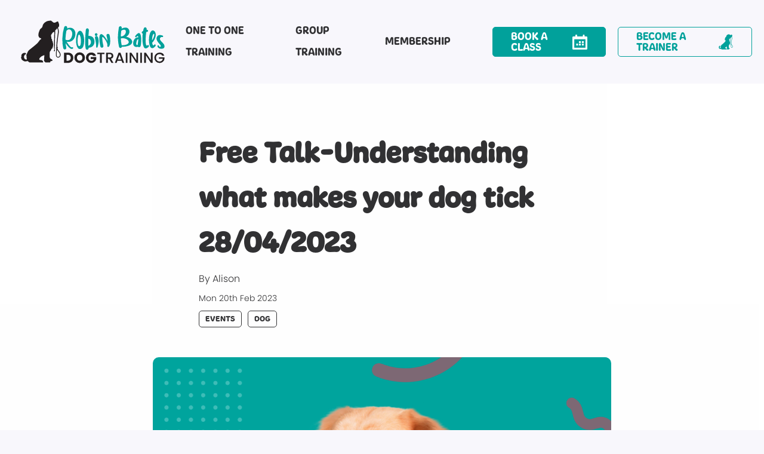

--- FILE ---
content_type: text/html; charset=UTF-8
request_url: https://robinbatesdogtraining.com/blog/understanding-what-makes-your-dog-tick-free-talk
body_size: 6856
content:
<!doctype html>
<html class="no-js" lang="en">
<head>
    <meta charset="utf-8">
    <meta http-equiv="x-ua-compatible" content="ie=edge">
    <title>Free Talk-Understanding what makes your dog tick 28/04/2023 - Robin Bates Dog Training</title>
    <meta name="description" content="Do you want to have the best relationship ever with your dog? Would learning what makes them tick help you do that? Check out our free behavioural talk 28/04/23">
    <meta property="og:site_name" content="Robin Bates Dog Training">
    <meta property="og:url" content="https://robinbatesdogtraining.com/blog/understanding-what-makes-your-dog-tick-free-talk">
    <meta property="og:title" content="Free Community Talk-Understanding what makes your dog tick 28/04/2023">
    <meta property="og:description" content="Do you want to have the best relationship ever with your dog? Would learning what makes them tick help you do that? Check out our free behavioural talk 28/04/23">
    <meta property="og:image" content="https://robinbatesdogtraining.com/social.jpg">
    <meta name="twitter:card" content="summary">
    
    <meta property="og:title" content="Free Community Talk-Understanding what makes your dog tick 28/04/2023">
    <meta name="twitter:description" content="Do you want to have the best relationship ever with your dog? Would learning what makes them tick help you do that? Check out our free behavioural talk 28/04/23">
    <meta property="twitter:image" content="https://robinbatesdogtraining.com/social-twitter.jpg">
    
    <meta name="viewport" content="width=device-width, initial-scale=1, shrink-to-fit=no">
    <meta name="theme-color" content="#fafafa">
    <link rel="manifest" href="/site.webmanifest">
    <link rel="apple-touch-icon" href="/icon.png">
    <link rel="icon" type="image/png" href="/favicon-32x32.png" sizes="32x32" />
    <link rel="icon" type="image/png" href="/favicon-16x16.png" sizes="16x16" />

    <link rel="stylesheet" href="/assets/css/main.min.css">
    <script src="/assets/js/main.js" defer></script>
    <script async defer data-domain="robinbatesdogtraining.com" src=https://plausible.io/js/plausible.js></script>

  <!-- Font Awesome -->
  <script defer src="https://kit.fontawesome.com/77c74ae235.js" crossorigin="anonymous"></script>
  <link rel="stylesheet" href="https://use.typekit.net/teh7vtf.css">

</head>
<body id="top" class="understanding-what-makes-your-dog-tick-free-talk bg-quaternary">
    <!--[if IE]>
    <p class="browserupgrade">You are using an <strong>outdated</strong> browser. Please <a href="https://browsehappy.com/">upgrade your browser</a> to improve your experience and security.</p>
    <![endif]-->

    <header class="site-header bg-quaternary fade-in-up-delayed"><!-- Start of Site Header -->
        <div class="site-header__logo"><!-- Start of Header Logo -->
                <h1>Robin Bates Dog Training</h1>
                <h2>Dog training network throughout Ireland</h2>
                <a href="/" title="Go to homepage"><img src="/robin-bates-dog-training.svg" alt="Robin Bates Dog Training"></a>
        </div><!-- End of Header Logo -->

        <div class="site-header__nav-top dark"><!-- Start of Site Header Nav Top -->
            <nav class="site-menu__nav-area__nav__desktop">
                <ul class="flex direction-row justify-end align-content-center align-items-center">
                                        <li ><a href="/one-to-one-training" class="pl-200 pr-200">One to One Training</a></li>
                                        <li ><a href="/training" class="pl-200 pr-200">Group Training</a></li>
                                        <li ><a href="/happy-and-healthy-dog-society" class="pl-200 pr-200">Membership</a></li>
                    
                </ul>
            </nav>

            <div class="booking-nav">
                <ul class="flex align-items-stretch">
                    <li class="mr-100 [ sm:mr-200 ]"><a href="//booking.robinbatesdogtraining.com" class="btn primary"><span>Book A Class</span><i class="icon-Calendar"></i></a></li>
                    <li class="mr-200 [ lg:mr350 ]"><a href="/become-a-trainer" class="btn primary__outline"><span>Become A Trainer</span><i class="icon-dog"></i></a></li>
                </ul>
            </div>

            <button id="menu-button" class="site-header__nav-top__btn site-header__nav-top__btn-x">
                <span class="site-header__nav-top__btn__box site-header__nav-top__btn-x__box">
                    <span class="site-header__nav-top__btn__box__inner site-header__nav-top__btn-x__box__inner">Menu</span>
                </span>
            </button>
            
        </div><!-- End of Site Header Nav Top -->

    </header><!-- End of Site Header -->

    <div class="site-menu__nav-area"><!-- Start of Site Mobile Nav -->	

        <div class="site-menu__nav-area__nav flex">
            <div class="wrapper-80 auto">
                <nav class="site-menu__nav-area__nav__main mt--500 [ lg:mt--1000 ]">
                    <ul class="flex direction-column justify-center align-content-center align-items-center">
                                                <li ><a href="/courses">Courses</a></li>
                                                <li ><a href="/training">Group Training</a></li>
                                                <li ><a href="/one-to-one-training">One to One Training</a></li>
                                                <li ><a href="/happy-and-healthy-dog-society">Membership</a></li>
                                                <li ><a href="/contact">Contact</a></li>
                        
                    </ul>
                </nav>
                <div class="booking-nav" >
                    <ul class="flex direction-column align-items-stretch mb-0">
                        <li class="mb-100"><a href="//booking.robinbatesdogtraining.com" class="btn primary"><span>Book A Class</span><i class="icon-Calendar"></i></a></li>
                        <li><a href="/become-a-trainer" class="btn primary__outline"><span>Become A Trainer</span><i class="icon-dog"></i></a></li>
                    </ul>
                </div>
            </div>
        </div>
        
        <div id="site-nav-cover"></div>
        
    </div><!-- End of Site Mobile Nav -->


    <div class="site-wrapper fade-in-up"><!-- Start of Site Site Wrapper -->

        <main class="page-wrapper"><!-- Start of Page Wrapper -->

            <section class="blog bg-light">
    <article class="blog__article pt-500 pb-500 [ lg:pt-800 pb-800 ]">
        <div class="wrapper-90 auto [ md:wrapper-80 ] [ lg:wrapper-60 ]">
            <header class="blog__article__header w-full auto [ sm:w-90 ] [ lg:w-80 ] mb-300 [ md:mb-500 ]">
                <h1 class="text-300 [ sm:text-400 ] [ md:text-500 ]">Free Talk-Understanding what makes your dog tick 28/04/2023</h1>
                <p class="text-160">By Alison</p>
                <div class="blog__listing__item__categories flex direction-column align-items-start">
                    <span class="text-140 mb-100">Mon 20th Feb 2023</span>
                    <ul class="flex wrap justify-start align-items-start m-0 p-0 ml--050">
                                                    <li class="ml-050 mr-050"><a href="/categories/events" class="btn btn__link btn__small dark__outline">Events</a></li>
                                                    <li class="ml-050 mr-050"><a href="/categories/dog" class="btn btn__link btn__small dark__outline">Dog</a></li>
                        
                    </ul>
                </div>
            </header>
                                    <div class="blog__article__image mb-300 w-full [ md:w-full md:mb-500 ] auto rounded-10">
                <picture class="lazyload">
                    <source media="(min-width: 1200px)"
                        srcset="/assets/img/asset/aW1hZ2VzL3Rlc3QtMjgwNC5wbmc=?w=1500&h=500&q=50&s=82815d3478f05142928090b9c9cdfd95"
                        sizes="100vw"
                    />
                    <source media="(min-width: 1000px)"
                        srcset="/assets/img/asset/aW1hZ2VzL3Rlc3QtMjgwNC5wbmc=?w=1000&h=600&q=50&s=5467f47ceb7be473c02732f19039d3d2"
                        sizes="100vw"
                    />
                    <img src="/assets/img/asset/aW1hZ2VzL3Rlc3QtMjgwNC5wbmc=?w=640&h=320&q=50&s=8fd84755b72c5f935c4af3eb6fd53cef" alt="Free Dog Behaviour Talk">
                </picture>
            </div>
                        
            

            <div class="content-main">
                <div class="content-main__area flex direction-column w-full">
                
                    
                    <div class="text mb-300 w-full auto [ sm:w-90 ] [ lg:w-80 ] mb-300 [ md:mb-500 ]">
                    <p>Following the success of our free talk for the community on the subject of Taking Care of Your Puppy <strong>03/03/2023,</strong> we are pleased to announce our next event 28/04/2023 which is again free but this time on the subject of Dog Behaviour</p><p>It will take place again at our Gone to the Dogs premises in Ballyclare, Northern Ireland (7:30-9pm Free) </p><p>Your dog can be an enormous part of your life and to have the best relationship its important to understand:</p><ul><li><p>What makes dogs tick</p></li><li><p>What are behavioural problems</p></li><li><p>Why behavioural problems start</p></li><li><p>How to help reverse them</p></li></ul><p>This event is aimed at humans. However, if you can’t leave your dog for whatever reason, you are welcome to bring them along.</p><p>This event is completely free to attend, so it’s not one to be missed. We just ask that you register your name so we can keep track of numbers as seats are limited using link below.</p><p>This is a part of new series, and the next planned event is aimed at dog owners with children and what you can do to make sure your kids and dogs live in harmony (feel free to bring your children along)</p><p></p><p>You can register your name ( as seats are limited) using link below.</p><p>28/04/2023</p>
                    </div>

                                    
                                            <div class="link flex align-items-start mb-300 w-full [ md:w-80 md:mb-800 ] auto">
                            <span><a href="https://www.eventbrite.co.uk/e/understanding-what-makes-your-dog-tick-tickets-565088092697" class="btn btn__link dark__outline">Book Online</a></span>
                        </div>
                                    
                    
                    <div class="text mb-300 w-full auto [ sm:w-90 ] [ lg:w-80 ] mb-300 [ md:mb-500 ]">
                    <p>You can register your name ( as seats are limited) using link below.</p><p>09/06/2023  (Dogs and children 7:30-9pm Free)</p><p></p>
                    </div>

                                    
                </div>
            </div>
        </div>
    </article>
</section>

            <!-- <section class="classes fade-in-up">
    <div class="wrapper-90 auto [ md:wrapper-80 ] [ lg:wrapper-90 ] pt-500 pb-500 [ lg:pt-800 pb-800 ]">
        <div class="snapshot">
            <header class="section-header w-90 [ lg:w-80 ] mb-0 pb-300 [ md:pb-500 ] text-align-center transform-uppercase">
                <h2>Upcoming Classes</h2>
                <p>Find a class in your area</p>
            </header>
            <div class="filter mb-0 pb-100 [ md:pb-300 ]">
                <div class="filter__list">
                    <div class="select flex direction-column shadow">
                        <div class="dropdown m-0">
                            <select>
                                <option>All Locations</option>
                                <option value="/belfast">Belfast</option>
                                <option value="/newtownabbey">Newtownabbey</option>
                                <option value="/antrim">Antrim</option>
                            </select>
                        </div>
                    </div>
                    <div class="select flex direction-column shadow">
                        <div class="dropdown m-0">
                            <select>
                                <option>All Class Types</option>
                                <option value="/puppy">Puppy</option>
                                <option value="/dog">Dog</option>
                                <option value="/one-to-one">One to One</option>
                            </select>
                        </div>
                    </div>
                </div>
            </div>
            <div class="col-3 class__listing justify-center">
                <article class="item class__listing__item flex direction-column">
                    <div class="item class__listing__item__top position-relative flex direction-column">
                        <div class="item class__listing__item__image rounded-10 rounded-b-none">
                            <img class="h-2000 [ sm:h-2500 ] [ md:h-2000 ]" src="/assets/img/murphys-icon.svg" alt="Robin Bates Classes">
                        </div>
                        <div class="class__listing__item__region-availability flex direction-column align-self-start bg-light position-absolute top-200 rounded-5 rounded-l-none shadow">
                            <p class="region mb-0 p-050 pl-100 pr-100 flex direction-column align-items-center w-full text-align-center">Belfast</p>
                            <p class="availability mb-0 p-150 flex direction-column align-items-center text-align-center text-120 leading-snug color-light bg-primary"><strong class="text-300 font-secondary leading-none">20</strong> Spaces <br>Remaining</p>
                        </div>
                    </div>
                    <div class="class__listing__item__schedule p-300 pt-150 pb-300 flex justify-start [ sm:p-500 sm:pt-150 sm:pb-300 ] color-light bg-dark rounded-10 rounded-t-none">
                        <span class="date flex align-items-center mr-200"><i class="icon-Calendar mr-100"></i> 22 Feb 2020</span>
                        <span class="time flex align-items-center"><i class="icon-time mr-100"></i> 19:00</span>
                    </div>
                    <div class="class__listing__item__detail bg-light mt--200 ml-100 mr-100 [ sm:ml-200 sm:mr-200 ] rounded-10 rounded-b-none">
                        <header class="class__listing__item__detail__header flex direction-column-reverse justify-between [ md:direction-row ] p-200 [ sm:p-300 ]">
                            <h3 class="mb-0 [ sm:pr-300 ] leading-tight">Happy Puppy for puppies from 8 - 20 weeks</h3>
                            <h4 class="price color-primary text-450 leading-none">&pound;20</h4>
                        </header>
                    </div>
                    <div class="class__listing__item__info ml-100 mr-100 [ sm:ml-200 sm:mr-200 ] p-200 pt-0 [ sm:p-300 sm:pt-0 ] bg-light">
                        <div class="info__location">
                            <p class="flex align-items-start"><i class="icon-Places mr-100 text-250"></i> The Moat Park, Dundonald down</p>
                        </div>
                        <div class="info__type">
                            <p class="flex align-items-center"><i class="icon-dog mr-100 text-250"></i> Puppy</p>
                        </div>
                    </div>
                    <div class="class__listing__item__cta ml-100 mr-100 [ sm:ml-200 sm:mr-200 ] p-200 pt-0 [ sm:p-300 sm:pb-200 sm:pt-0 ] bg-light">
                        <ul>
                            <li><a href="#" class="btn primary__outline">More Info</a></li>
                            <li><a href="#" class="btn primary">Book Now</a></li>
                        </ul>
                    </div>
                    <div class="class__listing__item__trainer flex direction-column ml-100 mr-100 [ sm:ml-200 sm:mr-200 ] bg-secondary rounded-10 rounded-t-none shadow">
                        <a href="#" class="p-200 pt-100 pb-100 [ sm:p-300 sm:pt-100 sm:pb-100 ] flex align-items-center">
                            <div class="class__listing__item__trainer__image mr-200 rounded-circle shadow">
                                <img src="/assets/img/no-image-icon.svg" alt="Trainer Name">
                            </div>
                            <span class="font-secondary text-180">John Smith</span>
                        </a>
                    </div>
                </article>
                <article class="item class__listing__item flex direction-column">
                    <div class="item class__listing__item__top position-relative flex direction-column">
                        <div class="item class__listing__item__image rounded-10 rounded-b-none">
                            <img class="h-2000 [ sm:h-2500 ] [ md:h-2000 ]" src="/assets/img/murphys-icon.svg" alt="Robin Bates Classes">
                        </div>
                        <div class="class__listing__item__region-availability flex direction-column align-self-start bg-light position-absolute top-200 rounded-5 rounded-l-none shadow">
                            <p class="region mb-0 p-050 pl-100 pr-100 flex direction-column align-items-center w-full text-align-center">Belfast</p>
                            <p class="availability mb-0 p-150 flex direction-column align-items-center text-align-center text-120 leading-snug color-light bg-primary"><strong class="text-300 font-secondary leading-none">20</strong> Spaces <br>Remaining</p>
                        </div>
                    </div>
                    <div class="class__listing__item__schedule p-300 pt-150 pb-300 flex justify-start [ sm:p-500 sm:pt-150 sm:pb-300 ] color-light bg-dark rounded-10 rounded-t-none">
                        <span class="date flex align-items-center mr-200"><i class="icon-Calendar mr-100"></i> 22 Feb 2020</span>
                        <span class="time flex align-items-center"><i class="icon-time mr-100"></i> 19:00</span>
                    </div>
                    <div class="class__listing__item__detail bg-light mt--200 ml-100 mr-100 [ sm:ml-200 sm:mr-200 ] rounded-10 rounded-b-none">
                        <header class="class__listing__item__detail__header flex direction-column-reverse justify-between [ md:direction-row ] p-200 [ sm:p-300 ]">
                            <h3 class="mb-0 [ sm:pr-300 ] leading-tight">Happy Puppy for puppies from 8 - 20 weeks</h3>
                            <h4 class="price color-primary text-450 leading-none">&pound;20</h4>
                        </header>
                    </div>
                    <div class="class__listing__item__info ml-100 mr-100 [ sm:ml-200 sm:mr-200 ] p-200 pt-0 [ sm:p-300 sm:pt-0 ] bg-light">
                        <div class="info__location">
                            <p class="flex align-items-start"><i class="icon-Places mr-100 text-250"></i> The Moat Park, Dundonald down</p>
                        </div>
                        <div class="info__type">
                            <p class="flex align-items-center"><i class="icon-dog mr-100 text-250"></i> Puppy</p>
                        </div>
                    </div>
                    <div class="class__listing__item__cta ml-100 mr-100 [ sm:ml-200 sm:mr-200 ] p-200 pt-0 [ sm:p-300 sm:pb-200 sm:pt-0 ] bg-light">
                        <ul>
                            <li><a href="#" class="btn primary__outline">More Info</a></li>
                            <li><a href="#" class="btn primary">Book Now</a></li>
                        </ul>
                    </div>
                    <div class="class__listing__item__trainer flex direction-column ml-100 mr-100 [ sm:ml-200 sm:mr-200 ] bg-secondary rounded-10 rounded-t-none shadow">
                        <a href="#" class="p-200 pt-100 pb-100 [ sm:p-300 sm:pt-100 sm:pb-100 ] flex align-items-center">
                            <div class="class__listing__item__trainer__image mr-200 rounded-circle shadow">
                                <img src="/assets/img/no-image-icon.svg" alt="Trainer Name">
                            </div>
                            <span class="font-secondary text-180">John Smith</span>
                        </a>
                    </div>
                </article>
                <article class="item class__listing__item flex direction-column">
                    <div class="item class__listing__item__top position-relative flex direction-column">
                        <div class="item class__listing__item__image rounded-10 rounded-b-none">
                            <img class="h-2000 [ sm:h-2500 ] [ md:h-2000 ]" src="/assets/img/murphys-icon.svg" alt="Robin Bates Classes">
                        </div>
                        <div class="class__listing__item__region-availability flex direction-column align-self-start bg-light position-absolute top-200 rounded-5 rounded-l-none shadow">
                            <p class="region mb-0 p-050 pl-100 pr-100 flex direction-column align-items-center w-full text-align-center">Newtownards</p>
                            <p class="availability mb-0 p-150 flex direction-column align-items-center text-align-center text-120 leading-snug color-dark bg-tertiary"><span class="text-200 font-secondary leading-tight">Fully <br>Booked</span></p>
                        </div>
                    </div>
                    <div class="class__listing__item__schedule p-300 pt-150 pb-300 flex justify-start [ sm:p-500 sm:pt-150 sm:pb-300 ] color-light bg-dark rounded-10 rounded-t-none">
                        <span class="date flex align-items-center mr-200"><i class="icon-Calendar mr-100"></i> 22 Feb 2020</span>
                        <span class="time flex align-items-center"><i class="icon-time mr-100"></i> 19:00</span>
                    </div>
                    <div class="class__listing__item__detail bg-light mt--200 ml-100 mr-100 [ sm:ml-200 sm:mr-200 ] rounded-10 rounded-b-none">
                        <header class="class__listing__item__detail__header flex direction-column-reverse justify-between [ md:direction-row ] p-200 [ sm:p-300 ]">
                            <h3 class="mb-0 [ sm:pr-300 ] leading-tight">Happy Puppy for puppies from 8 - 20 weeks</h3>
                            <h4 class="price color-primary text-450 leading-none">&pound;20</h4>
                        </header>
                    </div>
                    <div class="class__listing__item__info ml-100 mr-100 [ sm:ml-200 sm:mr-200 ] p-200 pt-0 [ sm:p-300 sm:pt-0 ] bg-light">
                        <div class="info__location">
                            <p class="flex align-items-start"><i class="icon-Places mr-100 text-250"></i> The Moat Park, Dundonald down</p>
                        </div>
                        <div class="info__type">
                            <p class="flex align-items-center"><i class="icon-dog mr-100 text-250"></i> Puppy</p>
                        </div>
                    </div>
                    <div class="class__listing__item__cta ml-100 mr-100 [ sm:ml-200 sm:mr-200 ] p-200 pt-0 [ sm:p-300 sm:pb-200 sm:pt-0 ] bg-light">
                        <ul>
                            <li><a href="#" class="btn primary__outline">More Info</a></li>
                            <li><a href="#" class="btn secondary" disabled>Fully Booked</a></li>
                        </ul>
                    </div>
                    <div class="class__listing__item__trainer flex direction-column ml-100 mr-100 [ sm:ml-200 sm:mr-200 ] bg-secondary rounded-10 rounded-t-none shadow">
                        <a href="#" class="p-200 pt-100 pb-100 [ sm:p-300 sm:pt-100 sm:pb-100 ] flex align-items-center">
                            <div class="class__listing__item__trainer__image mr-200 rounded-circle shadow">
                                <img src="/assets/img/no-image-icon.svg" alt="Trainer Name">
                            </div>
                            <span class="font-secondary text-180">John Smith</span>
                        </a>
                    </div>
                </article>
            </div>
            <div class="paging mt-500">
                <ul class="paging__nav">
                    <li><a href="#" class="btn dark" disabled><span>Previous</span><i class="icon-back-arrow"></i></a></li>
                    <li><a href="#" class="btn dark"><span>Next</span><i class="icon-forward-arrow"></i></a></li>
                </ul>
                <span>Page 1 of 5</span>
                <div class="paging__cta btn__text align-self-center mt-500">
                    <a href="#" class="btn primary__outline primary__outline" >View All</a>
                </div>
            </div>
        </div>
    </div>
</section>
            <section class="class fade-in-up bg-light">
    <div class="wrapper-90 auto [ md:wrapper-80 ] [ lg:wrapper-60 ] pt-500 pb-500 [ lg:pt-800 pb-800 ]">
        <article class="class-detail flex direction-column">
            <header class="page-header w-90 [ lg:w-80 ] mb-0 auto">
                <div class="[ md:mr-1500 ]">
                    <h1 class="[ md:mb-0 ]">Happy Puppy for puppies from 8 to 20 weeks </h1>
                </div>
            </header>
            <div class="class-detail__card flex direction-column [ md:mt--300 ]">
                <div class="class-detail__card__type bg-secondary align-self-end mr-150 [ md:mr-300 ] rounded-10 rounded-b-none">
                    <p class="flex align-items-center p-150 pt-100 pb-050 [ md:p-200 md:pt-150 md:pb-100 ]"><i class="icon-dog mr-100 text-250"></i> Puppy</p>
                </div>
                <div class="class-detail__card__top position-relative">
                    <div class="class-detail__card__image rounded-10 rounded-b-none">
                        <img class="h-2500 [ sm:h-2500 ] [ md:h-3000 ]" src="/assets/img/murphys-icon.svg" alt="Robin Bates Classes">
                    </div>
                    <div class="class-detail__card__region-availability flex direction-column align-self-start bg-light position-absolute top-200 rounded-5 rounded-l-none shadow">
                        <p class="region mb-0 p-050 flex direction-column align-items-center w-full text-align-center">Belfast</p>
                        <p class="availability mb-0 p-150 flex direction-column align-items-center text-align-center text-120 leading-snug color-light bg-primary"><strong class="text-300 font-secondary leading-none">20</strong> Spaces <br>Remaining</p>
                    </div>
                </div>
                <div class="class-detail__card__schedule p-300 pt-150 pb-150 flex justify-start [ sm:p-500 sm:pt-150 sm:pb-150 ] [ md:pr-3000 ] color-light bg-dark">
                    <span class="date flex align-items-center mr-200"><i class="icon-Calendar mr-100"></i> 22 Feb 2020</span>
                    <span class="time flex align-items-center"><i class="icon-time mr-100"></i> 19:00</span>
                </div>
                <div class="class-detail__card__location flex direction-column p-300 pt-150 pb-300 flex justify-start [ sm:p-500 sm:pt-150 sm:pb-300 ] [ md:pr-3000 md:pb-150 ] bg-secondary rounded-10 rounded-t-none">
                    <p class="flex align-items-start"><i class="icon-Places mr-100 text-250"></i> The Moat Park, Dundonald down</p>
                </div>
                <div class="class-detail__card__cta flex direction-column mt--200 ml-200 mr-200 [ sm:ml-300 sm:mr-300 sm:direction-row ] [ md:direction-column md:align-self-end md:mt--1000 md:mr-300 md:ml-0 ] p-150 [ sm:p-200 ] bg-light rounded-10 shadow">
                    <h4 class="price color-primary text-450 leading-none flex direction-column align-items-center mr-200 [ sm:w-60 sm:mb-0 sm:align-items-start ] [ md:w-full md:mb-100 md:mr-0 md:align-items-center ]">&pound;9988</h4>
                    <div class="btn__text flex align-items-center direction-column">
                        <a href="#" class="btn primary align-self-center">Book Now</a>
                    </div>
                </div>
            </div>
            <div class="class-detail__content mt-500 mb-500">
                <div class="w-90 [ lg:w-80 ] auto">
                    <h3 class="transform-uppercase text-300">Description</h3>
                    <p>
                        Murphy’s Dog Training is a network of puppy and dog training classes in venues across Ireland. Owned and managed by expert dog trainers Robin Bates and Ashleigh Spence, Murphy’s Training takes its name from Ashleigh’s beloved boxer, who sadly moved onto rainbow bridge just when they were forming the company and so it seemed like a fitting tribute.
                    </p>
                    <div class="btn__text mt-1000 mb-1000">
                        <a href="#" class="btn primary">Book Now</a>
                    </div>
                    <div class="class-detail__trainer flex direction-column">
                        <div class="class-detail__trainer__info p-200 pb-400 [ sm:p-300 sm:pb-500 ] flex direction-column [ sm:direction-row ] align-items-center shadow bg-secondary rounded-10">
                            <div class="class-detail__trainer__image mb-100 [ sm:mr-300 sm:mb-0 ] rounded-circle shadow">
                                <img src="/assets/img/no-image-icon.svg" alt="Trainer Name">
                            </div>
                            <div class="class-detail__trainer__name text-align-center [ sm:text-align-left ]">
                                <h4 class="font-secondary text-240 [ md:text-280 ] leading-snug mb-0">Course Instructor</h4>
                                <span class="font-primary text-180 [ md:text-200 ]">John Smith</span>
                            </div>
                        </div>
                        <div class="class-detail__trainer__cta btn__text mt--200 mr-200 ml-200 [ sm:mt--300 ] [ md:mt--500 ] bg-light p-200 flex direction-column [ sm:align-self-end ] rounded-10 shadow">
                            <a href="#" class="btn primary primary__outline">View Classes and Bio</a>
                        </div>
                    </div>
                </div>
            </div>
        </article>
    </div>
</section>
            <section class="trainer fade-in-up">
    <div class="wrapper-90 auto [ md:wrapper-80 ] [ lg:wrapper-60 ] pt-500 pb-500 [ lg:pt-800 pb-800 ]">
        <article class="trainer-detail flex direction-column">
            <header class="page-header w-90 [ lg:w-80 ] mb-300 [ md:mb-500 ] auto">
                <h1 class="[ md:mb-0 ]">John Smith</h1>
                <p>Instructor</p>
            </header>
            <div class="trainer-detail__content mb-500">
                <div class="trainer-detail__image mb-500 p-300 [ md:p-500 ] flex direction-column align-items-center shadow bg-secondary rounded-10">
                    <div class="rounded-circle shadow w-2000 [ md:w-2500 ]">
                        <img src="/assets/img/no-image-icon.svg" alt="Trainer Name">
                    </div>
                </div>
                <div class="w-90 [ lg:w-80 ] auto">
                    <h3 class="transform-uppercase text-300">Bio</h3>
                    <p>
                        Murphy’s Dog Training is a network of puppy and dog training classes in venues across Ireland. Owned and managed by expert dog trainers Robin Bates and Ashleigh Spence, Murphy’s Training takes its name from Ashleigh’s beloved boxer, who sadly moved onto rainbow bridge just when they were forming the company and so it seemed like a fitting tribute.
                    </p>
                </div>
                <div class="tags w-90 [ lg:w-80 ] auto align-self-start mt-500">
                    <h3 class="transform-uppercase text-200">Area Covered</h3>
                    <ul class="tags__list flex btn__text wrap justify-start align-items-start">
                        <li class="tags__list__item m-050"><a href="#" class="btn primary__outline" >Belfast</a></li>
                        <li class="tags__list__item m-050"><a href="#" class="btn primary__outline" >Antrim</a></li>
                        <li class="tags__list__item m-050"><a href="#" class="btn primary__outline" >Bangor</a></li>
                    </ul>
                </div>
            </div>
        </article>
    </div>
</section> -->

        </main><!-- End of Page Wrapper -->

    </div><!-- End of Site Wrapper -->

    <section id="newsletter" class="newsletter bg-tertiary fade-in-up">
        <div class="wrapper-80 auto [ lg:wrapper-90 ] pt-500 pb-800">
            <div class="newsletter__form reveal">
                <div class="section-header text-align-center mb-500">
                    <i class="icon icon-dog-mail"></i>
                    <h2>Sign up for our mailing list</h2>
                    <p>Receive helpful hints and tips on how to look after your dog and news from Robin Bates Dog Training</p>
                </div>
                <form method="POST" action="https://robinbatesdogtraining.com/!/forms/newsletter_signup"><input type="hidden" name="_token" value="ce4wqVGx1bZtbQkrsgnjUEYNdKyGuNnwBvvkxDAJ"><input type="hidden" name="_redirect" value="https://robinbatesdogtraining.com/blog/understanding-what-makes-your-dog-tick-free-talk#newsletter" />
<input type="hidden" name="_error_redirect" value="https://robinbatesdogtraining.com/blog/understanding-what-makes-your-dog-tick-free-talk#newsletter" />
                    
                        <div class="newsletter__fieldset flex direction-column [ md:direction-row ] justify-between [ lg:w-narrow ] auto">
                            <div class="newsletter__fields flex direction-column [ md:direction-row ] flex-one">
                                                                                                            <div class="input mb-200 [ md:mb-0 md:mr-300 ]" >
                                            <label class="hide">Name</label>
                                            <input type="text" name="name" placeholder="Your Name">
                                        </div>
                                                                                                                                                <div class="input [ md:mr-300 ] flex-one" >
                                            <label class="hide">Email Address</label>
                                            <input  type="text" name="email" placeholder="youremail@domain.com" required="">
                                        </div>
                                                                                                                                                                                    <div class="hide">
                                        <label class="hide">Address</label>
                                        <input type="text" name="address" value="">

                                    </div>
                                                                    
                            </div>
                            <button class="btn dark mt-200 [ md:h-700 md:mt-0 ] [ md:align-self-start ]" type="submit">Submit</button>
                        </div>
                    
                </form>
            </div>
        </div>
    </section>
    <footer class="footer fade-in-up"><!-- Start of Footer -->
        <section class="footer-main"><!-- Start of Footer Main -->
            <div class="wrapper-80 auto [ lg:wrapper-90 ] pt-500 pb-500">
                <div class="col-3 reveal-multi wrap flex-auto justify-between align-items-stretch">
                    <div class="footer-main__social item">
                        <div class="booking-nav mb-200">
                            <ul class="column">
                                <li class="mb-100"><a href="//booking.robinbatesdogtraining.com" class="btn primary w-full"><span>Book A Class</span><i class="icon-Calendar"></i></a></li>
                                <li><a href="/become-a-trainer" class="btn primary__outline w-full"><span>Become A Trainer</span><i class="icon-dog"></i></a></li>
                            </ul>
                        </div>
                        <div class="social">
                            <h5>Go Social</h5>
                            <ul>
                                <li class="facebook"><a href="//facebook.com/RobinBatesDogTraining" title="find us on facebook"><i class="fab fa-facebook-f" aria-hidden="true"></i></a></li>
                                <li class="instagram"><a href="//instagram.com/robinbatesdogtraining/" title="find us on Instagram"><i class="fab fa-instagram" aria-hidden="true"></i></a></li>
                                <li class="email"><a href="mailto:info@robinbatesdogtraining.com?subject=Murphys%20Website%20Enquiry"><i class="fas fa-envelope" aria-hidden="true"></i></a></li>
                            </ul>
                        </div>
                    </div>
                    <div class="footer-main__nav item">
                        <nav class="nav">
                            <ul>
                                                                <li ><a href="/">Home</a></li>
                                                                <li ><a href="/about">About</a></li>
                                                                <li ><a href="/categories/events">Events</a></li>
                                                                <li ><a href="/happy-and-healthy-dog-society">Membership</a></li>
                                                                <li ><a href="/need-a-speaker">Need a Speaker?</a></li>
                                                                <li ><a href="/blog">Blog</a></li>
                                                                <li ><a href="/courses">Courses</a></li>
                                                                <li ><a href="/training">Group Training</a></li>
                                                                <li ><a href="/one-to-one-training">One to One Training</a></li>
                                                                <li ><a href="/faqs">FAQ's</a></li>
                                                                <li ><a href="/puppy-training-bundle-by-robin-bates-dog-training">Puppy Bundle</a></li>
                                                                <li ><a href="/contact">Contact</a></li>
                                
                            </ul>
                        </nav>
                    </div>
                    <div class="footer-main__address item">
                        <div class="address">
                            <h4>Robin Bates Dog Training</h4>
                            <div class="detail">
                                <span class="street-address">77 Main Street</span>
                                <span class="locality">Ballyclare</span>
                                <span class="county">Antrim</span>
                                <span class="postal-code">BT39 9AA</span>
                                <span class="country">Northern Ireland</span>
                            </div>
                        </div>
                        <div class="contact mb-200">
                            <ul>
                                <li><span>Email: </span><a href="mailto:info@robinbatesdogtraining.com">info@robinbatesdogtraining.com</a></li>
                            </ul>
                        </div>
                        <div class="booking-nav">
                            <ul>
                                <li><a href="//booking.robinbatesdogtraining.com/login" class="btn dark__outline"><span>Trainer Login</span><i class="icon-dog"></i></a></li>
                            </ul>
                        </div>
                    </div>
                </div>
            </div>
        </section><!-- End of Footer Main -->
        <section class="footer-bottom bg-dark"><!-- Start of Footer Copyright -->
            <div class="wrapper-80 [ lg:wrapper-90 ] auto flex direction-column [ md:direction-row-reverse md:align-items-center ] justify-between">
                <div class="footer-bottom__nav mb-100 [ md:mb-inherit ]">
                    <ul class="flex m-0 p-0 ml--100 mr--100">
                                                <li class="ml-100 mr-100 "><a href="/cookies">Cookies</a></li>
                                                <li class="ml-100 mr-100 "><a href="/terms-and-conditions">Privacy and Terms</a></li>
                        
                    </ul>
                </div>
                <div class="footer-bottom__copyright">
                    <small>&copy; 2026 Robin Bates Dog Training. Company Number: NI669252. Site by <a href="https://irwincreative.co.uk">Irwin Creative</a></small>
                </div>
            </div>
        </section><!-- End of Footer Copyright -->
    </footer><!-- End of Footer -->

    <div id="back-top">
        <a href="#top"><i class="fa fa-angle-up" aria-hidden="true"></i></a>
    </div>

    <script src="/assets/js/vendor/modernizr-3.8.0.min.js"></script>

</body>
</html>


--- FILE ---
content_type: text/css
request_url: https://robinbatesdogtraining.com/assets/css/main.min.css
body_size: 52855
content:
/*! normalize.css v8.0.1 | MIT License | github.com/necolas/normalize.css */html{line-height:1.15;-webkit-text-size-adjust:100%}body{margin:0}main{display:block}h1{font-size:2em;margin:.67em 0}hr{box-sizing:content-box;height:0;overflow:visible}pre{font-family:monospace,monospace;font-size:1em}a{background-color:transparent}abbr[title]{border-bottom:none;text-decoration:underline;text-decoration:underline dotted}b,strong{font-weight:bolder}code,kbd,samp{font-family:monospace,monospace;font-size:1em}small{font-size:80%}sub,sup{font-size:75%;line-height:0;position:relative;vertical-align:baseline}sub{bottom:-.25em}sup{top:-.5em}img{border-style:none}button,input,optgroup,select,textarea{font-family:inherit;font-size:100%;line-height:1.15;margin:0}button,input{overflow:visible}button,select{text-transform:none}[type=button],[type=reset],[type=submit],button{-webkit-appearance:button}[type=button]::-moz-focus-inner,[type=reset]::-moz-focus-inner,[type=submit]::-moz-focus-inner,button::-moz-focus-inner{border-style:none;padding:0}[type=button]:-moz-focusring,[type=reset]:-moz-focusring,[type=submit]:-moz-focusring,button:-moz-focusring{outline:1px dotted ButtonText}fieldset{padding:.35em .75em .625em}legend{box-sizing:border-box;color:inherit;display:table;max-width:100%;padding:0;white-space:normal}progress{vertical-align:baseline}textarea{overflow:auto}[type=checkbox],[type=radio]{box-sizing:border-box;padding:0}[type=number]::-webkit-inner-spin-button,[type=number]::-webkit-outer-spin-button{height:auto}[type=search]{-webkit-appearance:textfield;outline-offset:-2px}[type=search]::-webkit-search-decoration{-webkit-appearance:none}::-webkit-file-upload-button{-webkit-appearance:button;font:inherit}details{display:block}summary{display:list-item}[hidden],template{display:none}ol[class],ul[class]{padding:0}blockquote,body,dd,dl,figure,h1,h2,h3,h4,ol,p,ul{margin:0}body{min-height:100vh;scroll-behavior:smooth;text-rendering:optimizeSpeed;line-height:1.5}ol[class],ul[class]{list-style:none}a:not([class]){text-decoration-skip-ink:auto}img{max-width:100%;display:block}button,input,select,textarea{font:inherit}img:not([alt]){filter:blur(10px)}@media (prefers-reduced-motion:reduce){*{animation-duration:.01ms!important;animation-iteration-count:1!important;transition-duration:.01ms!important;scroll-behavior:auto!important}}@font-face{font-family:icomoon;src:url(/assets/fonts/icomoon.eot?e6lrib);src:url(/assets/fonts/icomoon.eot?e6lrib#iefix) format("embedded-opentype"),url(/assets/fonts/icomoon.ttf?e6lrib) format("truetype"),url(/assets/fonts/icomoon.woff?e6lrib) format("woff"),url(/assets/fonts/icomoon.svg?e6lrib#icomoon) format("svg");font-weight:400;font-style:normal;font-display:block;font-display:swap}[class*=" icon-"],[class^=icon-]{font-family:icomoon!important;speak:none;font-style:normal;font-weight:400;font-variant:normal;text-transform:none;line-height:1;-webkit-font-smoothing:antialiased;-moz-osx-font-smoothing:grayscale}.icon-Calendar:before{content:"\e908"}.icon-dog:before{content:"\e910"}.icon-play:before{content:"\e943"}.icon-Places:before{content:"\e92d"}.icon-dog-mail:before{content:"\e944"}.icon-quote:after{content:"\e943";transform:rotate(180deg)}.icon-back-arrow:after{content:"\e904"}.icon-forward-arrow:after{content:"\e91a"}.icon-time:after{content:"\e93a"}:root{--fluid-min-width:320;--fluid-max-width:1140;--fluid-min-size:24;--fluid-max-size:28;--fluid-min-ratio:1.2;--fluid-max-ratio:1.25;--fluid-screen:100vw;--fluid-bp:calc((var(--fluid-screen) - ((var(--fluid-min-width) / 16) * 1rem)) /
      ((var(--fluid-max-width) / 16) - (var(--fluid-min-width) / 16)))}@media screen and (min-width:1140px){:root{--fluid-screen:calc(var(--fluid-max-width) * 1px)}}:root{--fluid-max-negative:(1/var(--fluid-max-ratio)/var(--fluid-max-ratio));--fluid-min-negative:(1/var(--fluid-min-ratio)/var(--fluid-min-ratio));--fluid-min-scale--3:var(--fluid-min-scale--1) * var(--fluid-min-ratio) * var(--fluid-min-negative);--fluid-max-scale--3:var(--fluid-max-scale--1) * var(--fluid-max-ratio) * var(--fluid-max-negative);--fluid-min-size--3:(var(--fluid-min-size) * var(--fluid-min-scale--3))/16;--fluid-max-size--3:(var(--fluid-max-size) * var(--fluid-max-scale--3))/16;--step--3:calc(((var(--fluid-min-size--3) * 1rem) + (var(--fluid-max-size--3) - var(--fluid-min-size--3)) * var(--fluid-bp)));--fluid-min-scale--2:var(--fluid-min-scale--1) * var(--fluid-min-ratio) * var(--fluid-min-negative);--fluid-max-scale--2:var(--fluid-max-scale--1) * var(--fluid-max-ratio) * var(--fluid-max-negative);--fluid-min-size--2:(var(--fluid-min-size) * var(--fluid-min-scale--2))/16;--fluid-max-size--2:(var(--fluid-max-size) * var(--fluid-max-scale--2))/16;--step--2:calc(((var(--fluid-min-size--2) * 1rem) + (var(--fluid-max-size--2) - var(--fluid-min-size--2)) * var(--fluid-bp)));--fluid-min-scale--1:var(--fluid-min-ratio) * var(--fluid-min-negative);--fluid-max-scale--1:var(--fluid-max-ratio) * var(--fluid-max-negative);--fluid-min-size--1:(var(--fluid-min-size) * var(--fluid-min-scale--1))/16;--fluid-max-size--1:(var(--fluid-max-size) * var(--fluid-max-scale--1))/16;--step--1:calc(((var(--fluid-min-size--1) * 1rem) + (var(--fluid-max-size--1) - var(--fluid-min-size--1)) * var(--fluid-bp)));--fluid-min-scale-0:var(--fluid-min-ratio);--fluid-max-scale-0:var(--fluid-max-ratio);--fluid-min-size-0:(var(--fluid-min-size))/16;--fluid-max-size-0:(var(--fluid-max-size))/16;--step-0:calc(((var(--fluid-min-size-0) * 1rem) + (var(--fluid-max-size-0) - var(--fluid-min-size-0)) * var(--fluid-bp)));--fluid-min-scale-1:var(--fluid-min-scale-0) * var(--fluid-min-ratio);--fluid-max-scale-1:var(--fluid-max-scale-0) * var(--fluid-max-ratio);--fluid-min-size-1:(var(--fluid-min-size) * var(--fluid-min-scale-0))/16;--fluid-max-size-1:(var(--fluid-max-size) * var(--fluid-max-scale-0))/16;--step-1:calc(((var(--fluid-min-size-1) * 1rem) + (var(--fluid-max-size-1) - var(--fluid-min-size-1)) * var(--fluid-bp)));--fluid-min-scale-2:var(--fluid-min-scale-1) * var(--fluid-min-ratio);--fluid-max-scale-2:var(--fluid-max-scale-1) * var(--fluid-max-ratio);--fluid-min-size-2:(var(--fluid-min-size) * var(--fluid-min-scale-1))/16;--fluid-max-size-2:(var(--fluid-max-size) * var(--fluid-max-scale-1))/16;--step-2:calc(((var(--fluid-min-size-2) * 1rem) + (var(--fluid-max-size-2) - var(--fluid-min-size-2)) * var(--fluid-bp)));--fluid-min-scale-3:var(--fluid-min-scale-2) * var(--fluid-min-ratio);--fluid-max-scale-3:var(--fluid-max-scale-2) * var(--fluid-max-ratio);--fluid-min-size-3:(var(--fluid-min-size) * var(--fluid-min-scale-2))/16;--fluid-max-size-3:(var(--fluid-max-size) * var(--fluid-max-scale-2))/16;--step-3:calc(((var(--fluid-min-size-3) * 1rem) + (var(--fluid-max-size-3) - var(--fluid-min-size-3)) * var(--fluid-bp)));--fluid-min-scale-4:var(--fluid-min-scale-3) * var(--fluid-min-ratio);--fluid-max-scale-4:var(--fluid-max-scale-3) * var(--fluid-max-ratio);--fluid-min-size-4:(var(--fluid-min-size) * var(--fluid-min-scale-3))/16;--fluid-max-size-4:(var(--fluid-max-size) * var(--fluid-max-scale-3))/16;--step-4:calc(((var(--fluid-min-size-4) * 1rem) + (var(--fluid-max-size-4) - var(--fluid-min-size-4)) * var(--fluid-bp)));--fluid-min-scale-5:var(--fluid-min-scale-4) * var(--fluid-min-ratio);--fluid-max-scale-5:var(--fluid-max-scale-4) * var(--fluid-max-ratio);--fluid-min-size-5:(var(--fluid-min-size) * var(--fluid-min-scale-4))/16;--fluid-max-size-5:(var(--fluid-max-size) * var(--fluid-max-scale-4))/16;--step-5:calc(((var(--fluid-min-size-5) * 1rem) + (var(--fluid-max-size-5) - var(--fluid-min-size-5)) * var(--fluid-bp)))}

/*! HTML5 Boilerplate v7.3.0 | MIT License | https://html5boilerplate.com/ */html{font-size:62.5%;scroll-behavior:smooth}body.menu-open{overflow:hidden}a.underline{text-decoration:underline}a:focus{outline:none}figure{margin:0;padding:0}header{display:block}*,:after,:before{box-sizing:border-box}:focus{outline:none}.auto{margin-left:auto;margin-right:auto}.date,.hide{display:none}.lazyload,.lazyloading{opacity:0}.lazyloaded{opacity:1;transition:opacity .3s}.fade-in-up,.fade-in-up-delayed{animation-name:fadeInUp;animation-delay:.5s;animation-duration:1s;animation-fill-mode:both}.fade-in-up-delayed{animation-delay:1s}@keyframes fadeInUp{0%{transform:translateY(3rem);opacity:0}to{transform:translateY(0);opacity:1}}.fade-in{animation-name:fadeIn;animation-delay:.5s;animation-duration:1s;animation-fill-mode:both}@keyframes fadeIn{0%{transform:translate(0);opacity:0}to{transform:translate(0);opacity:1}}img{width:100%;height:auto}a,button{text-decoration:none;transition:all .3s}a,p a{text-decoration:underline}a{color:var(--color-dark-rgba)}a:hover{color:var(--color-dark-rgba-50)}a:hover.color-light{color:var(--color-light-rgba-50)}.video{border-radius:var(--size-075)}.video,.video .item{position:relative;overflow:hidden}.video .item{padding:0;text-align:center;padding-bottom:calc(var(--aspect-ratio, .5625) * 100%);height:auto;display:block;box-shadow:0 2rem 2rem -2rem rgba(0,0,0,.5);border:none;border-radius:var(--size-075)}.video .item iframe{cursor:pointer}.video .item iframe,.video .item video{left:0;position:absolute;top:0;width:100%;height:100%;display:block;border:none}.video .splash-image{top:0;bottom:0;left:0;right:0;position:absolute}.video .splash-image img{transition:.5s ease-in-out}.video .splash-image img:hover{transform:scale(1.05)}.video .play{top:0;bottom:0;left:0;right:0;position:absolute;display:flex;justify-content:center;align-items:center;flex-grow:2;cursor:pointer;font-size:var(--size-2500);color:var(--color-light-rgba-90)}::-moz-selection{background:#b3d4fc;text-shadow:none}::selection{background:#b3d4fc;text-shadow:none}hr{display:block;height:1px;border:0;border-top:1px solid #ccc;margin:1rem 0;padding:0}audio,canvas,iframe,img,svg,video{vertical-align:middle}fieldset{border:0;margin:0;padding:0}textarea{resize:vertical}.browserupgrade{margin:.2rem 0;background:#ccc;color:#000;padding:.2rem 0}.static{position:static}.fixed{position:fixed}.absolute{position:absolute}.relative{position:relative}.sticky{position:sticky}.overflow-auto{overflow:auto}.overflow-hidden{overflow:hidden}.overflow-visible{overflow:visible}.overflow-scroll{overflow:scroll}.overflow-x-auto{overflow-x:auto}.overflow-y-auto{overflow-y:auto}.overflow-x-hidden{overflow-x:hidden}.overflow-y-hidden{overflow-y:hidden}.overflow-x-visible{overflow-x:visible}.overflow-y-visible{overflow-y:visible}.overflow-x-scroll{overflow-x:scroll}.overflow-y-scroll{overflow-y:scroll}.scrolling-touch{-webkit-overflow-scrolling:touch}.scrolling-auto{-webkit-overflow-scrolling:auto}.rounded{border-radius:var(--size-025);overflow:hidden}.rounded-5{border-radius:var(--size-050);overflow:hidden}.rounded-10{border-radius:var(--size-100);overflow:hidden}.rounded-circle{border-radius:50%;overflow:hidden}.rounded-t-none{border-top-left-radius:0;border-top-right-radius:0}.rounded-b-none{border-bottom-left-radius:0;border-bottom-right-radius:0}.rounded-r-none{border-top-right-radius:0;border-bottom-right-radius:0}.rounded-l-none{border-top-left-radius:0;border-bottom-left-radius:0}.rounded-none{border-radius:none}.shadow{box-shadow:0 2rem 2rem -2rem rgba(0,0,0,.5)}.flex{display:flex}.wrap{flex-wrap:wrap}.nowrap{flex-wrap:nowrap}.wrap-reverse{flex-wrap:wrap-reverse}.fit-content{width:fit-content}.site-wrapper{position:relative}@media screen and (min-width:350px){.site-wrapper{padding-top:var(--size-1000)}}@media screen and (min-width:700px){.site-wrapper{padding-top:var(--size-1400)}}.page-wrapper{position:relative;z-index:5}.container,.wrapper{width:100%}@media screen and (min-width:1600px){[class^=wrapper-]{max-width:1500px}[class^=container-]{max-width:1500px;min-width:1000px}}body{font-family:var(--font-base);font-size:var(--size-140);font-weight:300;text-align:left;color:var(--color-default)}@media screen and (min-width:700px){body{font-size:var(--size-160)}}@media screen and (min-width:1000px){body{font-size:var(--size-180)}}h1,h2,h3,h4,h5,h6{margin-top:0;margin-bottom:var(--size-100);font-family:var(--font-secondary)}h1{font-size:var(--step-5);font-weight:700}h1 strong{font-weight:800}h2{font-size:var(--step-4)}h2,h3{font-weight:700}h3{font-size:var(--step-3)}h4{font-size:var(--step-2);font-weight:600}h5,h6{font-size:var(--step-1);font-weight:600}p{margin:0;padding:0;font-weight:300;margin-bottom:var(--size-100)}@media screen and (min-width:1280px){p{font-weight:200}}p strong{margin:0;padding:0;font-weight:600}p em,p i{font-weight:400}p em,p i,span{margin:0;padding:0}span{font-weight:300}@media screen and (min-width:1280px){span{font-weight:200}}ul{margin:0;padding:0 0 0 2.5rem;margin-bottom:var(--size-100)}ul li{margin:0;padding:0;font-weight:300}@media screen and (min-width:1280px){ul li{font-weight:200}}ol{margin:0;padding:0 0 0 2.5rem;margin-bottom:var(--size-100)}ol li{margin:0;padding:0;font-weight:300}@media screen and (min-width:1280px){ol li{font-weight:200}}small{margin:0;padding:0;font-weight:300}@media screen and (min-width:1280px){small{font-weight:200}}label{margin:0;padding:0;font-weight:300}@media screen and (min-width:1280px){label{font-weight:200}}input{margin:0;padding:0;font-weight:300}@media screen and (min-width:1280px){input{font-weight:200}}select{margin:0;padding:0;font-weight:300}@media screen and (min-width:1280px){select{font-weight:200}}textarea{margin:0;padding:0;font-weight:300}@media screen and (min-width:1280px){textarea{font-weight:200}}.contact-form{margin:0;padding:0;text-align:left;width:100%}.contact-form a{text-decoration:underline;font-weight:300}.contact-form .section-header a{text-decoration:none;font-weight:500}.contact-form .contact-form-section{margin:0 0 3em;border-bottom:3px solid #343a40}.contact-form .contact-form-section:last-of-type{margin:0;border-bottom:none}.contact-form .contact-form-section .marketing{margin:0 0 2em;background:#f5f5f5;box-shadow:5px 5px 0 0 rgba(33,37,41,.2);-webkit-transition:all .3s linear;-moz-transition:all .3s linear;transition:all .3s linear}.contact-form .contact-form-section .marketing:hover{box-shadow:5px 5px 0 0 #07bfbc}.contact-form .contact-form-section .form-header{margin:0 0 2em}.contact-form .contact-form-section .form-header h4{margin:0;font-size:1.5em}.contact-form .contact-form-section .form-header p{margin:0;font-size:1.2em;font-weight:300}.contact-form .contact-form-section .fields{margin:0;display:flex;flex-direction:column;width:100%;justify-content:space-between}.contact-form .contact-form-section .fields.three,.contact-form .contact-form-section .fields.two{margin:0;display:flex;flex-direction:row;width:100%;justify-content:space-between}.contact-form .contact-form-section .fields.two .column{display:flex;flex-direction:column;width:calc(1/2*100% - (1 - 1/2)*2em)}.contact-form .contact-form-section .fields.three .column{display:flex;flex-direction:column;width:calc(1/3*100% - (1 - 1/3)*2em)}.contact-form .contact-form-section .fields h5{margin:0 0 15px;font-size:1.25em}.contact-form .contact-form-section .marketing .fields{flex-direction:column}.contact-form label i{padding:0;color:#212529;font-size:.9em;font-weight:300;font-style:normal}.contact-form .input{position:relative}.contact-form .input label{position:absolute;padding:0;color:rgba(33,37,41,.5);top:10px;left:10px}.contact-form .input input,.contact-form .input label{display:block;font-size:1em;line-height:1;-webkit-transition:all .3s linear;-moz-transition:all .3s linear;transition:all .3s linear}.contact-form .input input{margin:0 0 25px;padding:25px 10px 10px;height:80px;width:100%;border-radius:0;border:none;color:#212529;background:#f5f5f5;box-sizing:border-box;box-shadow:5px 5px 0 0 rgba(33,37,41,.2)}.contact-form .input input::-moz-placeholder,.contact-form .input input::-webkit-input-placeholder,.contact-form .input input::placeholder-shown{color:#fff}.contact-form .input.address{display:none}.contact-form .input input:focus,.contact-form .input input:hover{box-shadow:5px 5px 0 0 #07bfbc}.contact-form .input:hover label{color:#212529}.contact-form .input:focus-within label{color:#212529}.contact-form .select{position:relative}.contact-form .select label{padding:0;color:rgba(33,37,41,.5);display:block;font-size:1em;line-height:1;position:absolute;top:10px;left:10px;z-index:2;-webkit-transition:all .3s linear;-moz-transition:all .3s linear;transition:all .3s linear}.contact-form .select label i{padding:0;color:#212529;font-size:.9em}.contact-form .select .dropdown{margin:0 0 25px;position:relative;background:#f5f5f5;overflow:hidden;border:none;border-radius:0;-webkit-transition:all .3s linear;-moz-transition:all .3s linear;transition:all .3s linear;box-shadow:5px 5px 0 0 rgba(33,37,41,.2);box-sizing:border-box}.contact-form .select .dropdown:after{content:"\f078";font-family:Font Awesome\ 5 Free;font-style:normal;font-variant-caps:normal;font-variant-ligatures:normal;font-size:1.5em;font-weight:900;height:80px;line-height:80px;text-rendering:auto;width:1em;-webkit-font-smoothing:antialiased;position:absolute;right:1em;top:5px;z-index:1;pointer-events:none;color:#212529}.contact-form .select select{margin:0;padding:15px 10px 0;height:80px;width:100%;border:none;display:block;font-size:1.1em;color:#212529;background:transparent;box-shadow:none;background-image:none;-webkit-appearance:none;line-height:1.2;box-sizing:border-box}.contact-form .select .dropdown:focus,.contact-form .select .dropdown:hover{box-shadow:5px 5px 0 0 #07bfbc}.contact-form .select:hover label{color:#212529}.contact-form .select:focus-within label{color:#212529}.contact-form .textarea{position:relative}.contact-form .textarea label{padding:10px;color:rgba(33,37,41,.5);position:absolute;top:0;left:0;z-index:2;min-height:40px}.contact-form .textarea label,.contact-form .textarea textarea{display:block;font-size:1em;-webkit-transition:all .3s linear;-moz-transition:all .3s linear;transition:all .3s linear;background:#f5f5f5;box-sizing:border-box;width:100%}.contact-form .textarea textarea{margin:0;padding:40px 10px 10px;border:none;color:#212529;border-radius:0;height:250px;position:relative;z-index:1;box-shadow:5px 5px 0 0 rgba(33,37,41,.2)}.contact-form .textarea textarea:focus,.contact-form .textarea textarea:hover{box-shadow:5px 5px 0 0 #07bfbc}.contact-form .textarea:focus-within label,.contact-form .textarea:hover label{color:#212529}.contact-form .details{margin:0 0 2em}.contact-form .submit input{margin:0;padding:0 1.5em;min-height:80px;border-radius:5px;color:#fff;background:#00dde9;background:#07bfbc;text-transform:uppercase;font-size:1.2em;letter-spacing:.1em;-webkit-transition:all .3s linear;-moz-transition:all .3s linear;transition:all .3s linear;border:none;cursor:pointer;width:100%;box-sizing:border-box}.contact-form .submit input:focus,.contact-form .submit input:hover{background:rgba(7,191,188,.8)}.filter__list{margin:0 var(--size--150);padding:0;display:flex;flex-direction:row;justify-content:center;flex-wrap:wrap;list-style:none}@media screen and (min-width:1000px){.filter__list{margin:0 var(--size--250)}}.filter .select{position:relative;margin:0 var(--size-150);margin-bottom:var(--size-200);flex:1 1 var(--size-3000)}@media screen and (min-width:1000px){.filter .select{margin:0 var(--size-250);max-width:var(--size-3000)}}.filter .select label{display:none}.filter .select select{margin:0;padding:0 var(--size-700) 0 var(--size-200);text-transform:uppercase;height:var(--size-500);width:100%;border:none;display:block;font-size:var(--size-180);font-weight:500;color:var(--color-dark);background:transparent;box-shadow:none;background-image:none;-webkit-appearance:none;line-height:1.2;box-sizing:border-box}.filter .select .dropdown{position:relative;background:var(--color-light);overflow:hidden;border:none;border-radius:0;transition:all .3s linear}.filter .select .dropdown:after{color:var(--color-light);content:"\f078";font-family:Font Awesome\ 5 Free;font-style:normal;font-variant-caps:normal;font-variant-ligatures:normal;font-size:var(--size-240);font-weight:900;line-height:var(--size-500);text-rendering:auto;width:var(--size-100);-webkit-font-smoothing:antialiased;position:absolute;right:0;top:0;z-index:1;pointer-events:none;background:var(--color-primary);width:var(--size-500);height:var(--size-500);text-align:center}.filter .select .filter .select label i{padding:0;color:#212529;font-size:.9em}.filter .select:hover label{color:#212529}.filter .select:focus-within label{color:#212529}button:focus,input:focus,select:focus,textarea:focus{outline:none}.input{position:relative;background:var(--color-light);border-radius:var(--size-050)}.input label{position:absolute;padding:0;font-family:var(--font-base);color:var(--color-dark-rgba-50);display:block;font-size:var(--size-160);line-height:1;top:var(--size-100);left:var(--size-100);-webkit-transition:all .3s linear;-moz-transition:all .3s linear;transition:all .3s linear}.input label.hide{display:none}.input input{margin:0 0 var(--size-250) 0;padding:var(--size-250) var(--size-100) var(--size-100) var(--size-100);height:var(--size-700);width:var(--size-full);border-radius:var(--size-050);border:none;display:block;line-height:1;font-size:var(--size-160);color:var(--color-dark);background:var(--color-light);-webkit-transition:all .3s linear;-moz-transition:all .3s linear;transition:all .3s linear;box-sizing:border-box}.input input.error{margin-bottom:0;border:.1rem solid var(--color-red);border-bottom-left-radius:0;border-bottom-right-radius:0;background:var(--color-red-rgba-10)}.input input:focus{background:var(--color-light)}.input input::-moz-placeholder,.input input::-webkit-input-placeholder,.input input::placeholder-shown{color:var(--color-light)}.input input::placeholder{color:var(--color-dark-rgba-50);font-size:var(--size-140)}.input.address{display:none}.input:hover label{color:var(--color-primary-rgba-100)}.input:hover input{background:var(--color-light)}.input:focus-within label{color:var(--color-primary-rgba-100)}.textarea{position:relative;background:var(--color-light);border-radius:var(--size-050)}.textarea label{position:absolute;padding:0;font-family:var(--font-base);color:var(--color-dark-rgba-50);display:block;font-size:var(--size-160);line-height:1;top:var(--size-100);left:var(--size-100);-webkit-transition:all .3s linear;-moz-transition:all .3s linear;transition:all .3s linear}.textarea label.hide{display:none}.textarea textarea{margin:0 0 var(--size-250) 0;padding:var(--size-350) var(--size-100) var(--size-100) var(--size-100);height:var(--size-1500);width:var(--size-full);border-radius:var(--size-050);border:none;display:block;line-height:1;font-size:var(--size-160);color:var(--color-dark);background:var(--color-light);-webkit-transition:all .3s linear;-moz-transition:all .3s linear;transition:all .3s linear;box-sizing:border-box}.textarea textarea.error{margin-bottom:0;border:.1rem solid var(--color-red);border-bottom-left-radius:0;border-bottom-right-radius:0;background:var(--color-red-rgba-10)}.textarea textarea:focus{background:var(--color-light)}.textarea textarea::-moz-placeholder,.textarea textarea::-webkit-input-placeholder,.textarea textarea::placeholder-shown{color:var(--color-light)}.textarea textarea::placeholder{color:var(--color-dark-rgba-10);font-size:var(--size-140)}.textarea.address{display:none}.textarea:hover label{color:var(--color-primary-rgba-100)}.textarea:hover textarea{background:var(--color-light)}.textarea:focus-within label{color:var(--color-primary-rgba-100)}.checkbox{margin:0 0 var(--size-100) 0;display:flex;position:relative;padding-left:var(--size-600);cursor:pointer;-webkit-user-select:none;-moz-user-select:none;-ms-user-select:none;user-select:none;min-height:var(--size-400);box-sizing:border-box}.checkbox.bg-secondary{padding-left:var(--size-800)}.checkbox input{position:absolute;opacity:0;cursor:pointer;height:var(--size-400);width:var(--size-400);left:0;z-index:10;transition:all .3s linear}.checkbox.bg-secondary input{left:var(--size-200)}.checkbox .label{display:flex;flex-wrap:wrap}.checkbox label{padding:0;padding-right:var(--size-050);color:var(--color-dark);cursor:pointer;font-weight:300;font-size:var(--size-160);display:block;align-self:center;text-transform:inherit}@media screen and (min-width:1000px){.checkbox label{font-size:var(--size-180)}}.checkbox.bg-secondary label{padding-top:0}@media screen and (min-width:700px){.checkbox.bg-secondary label{padding-top:var(--size-050)}}.checkbox a{color:var(--color-dark-rgba-100);align-self:center;text-decoration:underline;font-size:var(--size-160)}@media screen and (min-width:1000px){.checkbox a{font-size:var(--size-180)}}.checkbox a:hover{color:var(--color-dark-rgba-50);text-decoration:none}.checkbox .checkmark{position:absolute;top:0;left:0;height:var(--size-400);width:var(--size-400);background-color:var(--color-light);transition:all .3s linear;border-radius:var(--size-050)}.checkbox.bg-secondary .checkmark{top:var(--size-200);left:var(--size-200)}.checkbox .checkmark.error{border:.1rem solid var(--color-red)}.checkbox:hover input~.checkmark{background-color:var(--color-light)}.checkbox input:checked~.checkmark{background-color:var(--color-dark)}.checkbox input:checked~.checkmark.error{border:none}.checkbox .checkmark:after{content:"";position:absolute;display:none}.checkbox input:checked~.checkmark:after{display:block}.checkbox .checkmark:after{left:var(--size-150);top:var(--size-075);width:var(--size-100);height:var(--size-180);border-width:medium;border-left:0 solid #fff;border-bottom:var(--size-050) solid #fff;border-right:var(--size-050) solid #fff;border-top:0 solid #fff;-webkit-transform:rotate(45deg);-ms-transform:rotate(45deg);transform:rotate(45deg)}input:-webkit-autofill,input:-webkit-autofill:focus,input:-webkit-autofill:hover,select:-webkit-autofill,select:-webkit-autofill:focus,select:-webkit-autofill:hover,textarea:-webkit-autofill,textarea:-webkit-autofill:focus,textarea:-webkit-autofill:hover{-webkit-text-fill-color:var(--color-dark);-webkit-box-shadow:0 0 0 var(--size-500) var(--color-secondary-rgba-100) inset!important}.booking .select{position:relative;margin:0 0 var(--size-150) 0;margin-bottom:var(--size-200)}.booking .select select{margin:0;padding:var(--size-200) var(--size-700) 0 var(--size-100);text-transform:uppercase;height:var(--size-700);width:100%;border:none;display:block;font-size:var(--size-180);font-weight:500;color:var(--color-dark);background:transparent;box-shadow:none;background-image:none;-webkit-appearance:none;line-height:1.2;box-sizing:border-box}.booking .select label{font-family:var(--font-base);color:var(--color-dark-rgba-50);display:block;font-size:var(--size-120);line-height:1;margin-right:var(--size-900);position:absolute;padding:0;top:var(--size-100);left:var(--size-100);-webkit-transition:all .3s linear;-moz-transition:all .3s linear;transition:all .3s linear}@media screen and (min-width:1000px){.booking .select label{font-size:var(--size-160)}}.booking .select .dropdown{position:relative;background:var(--color-light);overflow:hidden;border:none;border-radius:var(--size-050);transition:all .3s linear}.booking .select .dropdown:after{color:var(--color-light);content:"\f078";font-family:Font Awesome\ 5 Free;font-style:normal;font-variant-caps:normal;font-variant-ligatures:normal;font-size:var(--size-240);font-weight:900;line-height:var(--size-700);text-rendering:auto;width:var(--size-100);-webkit-font-smoothing:antialiased;position:absolute;right:0;top:0;z-index:1;pointer-events:none;background:var(--color-primary);width:var(--size-700);height:var(--size-700);text-align:center}.booking .select .dropdown:hover label{color:var(--color-primary-rgba-100)}.booking .select .booking .select label i{padding:0;color:#212529;font-size:.9em}.booking .select:hover label{color:#212529}.booking .select:focus-within label{color:#212529}.newsletter__fields{flex-grow:1}.newsletter__fields .input input{margin:0;padding:var(--size-100) var(--size-300)}.site-header{position:relative;z-index:9999;display:flex;justify-content:space-between;align-items:center;width:100%;height:var(--size-900);transition:all .3s ease}@media screen and (min-width:700px){.site-header{height:var(--size-1400)}}.site-header__logo{position:relative;margin-left:1rem;padding:1.5rem;z-index:9999;display:flex;opacity:1;transition:all .3s ease-in-out}.site-header__logo h1,.site-header__logo h2{display:none}@media screen and (min-width:600px) and (orientation:portrait){.site-header__logo{margin-right:3rem;background:none}}@media screen and (min-width:700px) and (orientation:landscape){.site-header__logo{margin-left:2rem}}.site-header__logo a{display:block;opacity:1}.site-header__logo a:hover{opacity:.6}.site-header__logo img{width:auto;height:5rem;max-height:5rem;transition:all .3s ease}@media screen and (min-width:600px) and (orientation:portrait){.site-header__logo img{width:auto;height:4rem;max-height:4rem}}@media screen and (min-width:700px) and (orientation:landscape){.site-header__logo img{width:auto;height:6rem;max-height:6rem}}@media screen and (min-width:700px){.site-header__logo img{width:auto;height:6rem;max-height:6rem}}@media screen and (min-width:1000px){.site-header__logo img{width:auto;height:7rem;max-height:7rem}}@media screen and (min-width:1280px){.site-header__logo img{width:auto;height:8rem;max-height:8rem}}@media screen and (min-width:350px){.site-header{position:fixed}.site-header__logo{width:auto}.site-header--scroll{height:var(--size-900);box-shadow:0 2rem 2rem -2rem rgba(0,0,0,.1)}.site-header--scroll .site-header__logo{padding:var(--size-200)}.site-header--scroll .site-header__logo img{width:auto;height:var(--size-400);max-height:var(--size-400)}}.site-header__nav-top{position:relative;z-index:9999;display:flex;flex-direction:row;justify-content:flex-end;align-items:center;transition:all .3s ease}@media screen and (orientation:landscape) and (min-width:900px){.site-header__nav-top{flex-direction:row}}.site-header__nav-top__btn{margin:0 var(--size-250) 0 0;padding:var(--size-100);background:none;border:none;width:var(--size-500);height:var(--size-500);overflow:hidden;font-size:0;top:0;right:0;box-sizing:content-box!important;display:flex;flex-direction:column;cursor:pointer;transition:.5s ease-in-out;position:relative;z-index:9999}@media screen and (min-width:1280px){.site-header__nav-top__btn{display:none}}.site-header__nav-top__btn__box{width:var(--size-500);display:block}.site-header__nav-top__btn__box__inner{top:50%;right:var(--size-100);transition:width .2s ease-in-out,background .2s ease-in-out,transform .2s cubic-bezier(.55,.055,.675,.19) 0s}.site-header__nav-top__btn__box__inner,.site-header__nav-top__btn__box__inner:before{display:block;position:absolute;height:1px;transform:rotate(0);background:var(--color-dark);width:var(--size-500);content:""}.site-header__nav-top__btn__box__inner:before{top:-1.9rem;right:0;transition:width .2s ease-in-out,background .2s ease-in-out,top .2s ease .4s,opacity .2s ease}.site-header__nav-top__btn__box__inner:after{display:block;position:absolute;bottom:-1.9rem;right:0;width:var(--size-500);height:1px;background:var(--color-dark);content:"";transition:width .2s ease-in-out,background .2s ease-in-out,bottom .2s ease .4s,opacity .2s ease,transform .2s cubic-bezier(.55,.055,.675,.19)}@media screen and (min-width:1280px){.site-header__nav-top__btn__box__inner{width:var(--size-350)}.site-header__nav-top__btn__box__inner:after,.site-header__nav-top__btn__box__inner:before{width:var(--size-450)}}.site-header__nav-top.light .site-header__nav-top__btn .site-header__nav-top__btn__box__inner,.site-header__nav-top.light .site-header__nav-top__btn .site-header__nav-top__btn__box__inner:after,.site-header__nav-top.light .site-header__nav-top__btn .site-header__nav-top__btn__box__inner:before{background:var(--color-light)}.site-header__nav-top__btn:hover .site-header__nav-top__btn__box__inner,.site-header__nav-top__btn:hover .site-header__nav-top__btn__box__inner:after,.site-header__nav-top__btn:hover .site-header__nav-top__btn__box__inner:before{background:var(--color-dark)}@media screen and (min-width:1280px){.site-header__nav-top__btn:hover .site-header__nav-top__btn__box__inner,.site-header__nav-top__btn:hover .site-header__nav-top__btn__box__inner:after,.site-header__nav-top__btn:hover .site-header__nav-top__btn__box__inner:before{background:var(--color-dark-rgba-50);width:var(--size-500)}}.site-header__nav-top.light .site-header__nav-top__btn:hover .site-header__nav-top__btn__box__inner,.site-header__nav-top.light .site-header__nav-top__btn:hover .site-header__nav-top__btn__box__inner:after,.site-header__nav-top.light .site-header__nav-top__btn:hover .site-header__nav-top__btn__box__inner:before{background:var(--color-light)}@media screen and (min-width:1280px){.site-header__nav-top.light .site-header__nav-top__btn:hover .site-header__nav-top__btn__box__inner,.site-header__nav-top.light .site-header__nav-top__btn:hover .site-header__nav-top__btn__box__inner:after,.site-header__nav-top.light .site-header__nav-top__btn:hover .site-header__nav-top__btn__box__inner:before{background:var(--color-light-rgba-50)}}body.menu-open .site-header{background:none}body.menu-open .site-header--scroll{background:none;box-shadow:none}body.menu-open .site-header__logo{opacity:0;width:0}@media screen and (orientation:landscape) and (min-width:580px){body.menu-open .site-header__nav-top{flex-direction:column}}@media screen and (orientation:landscape) and (min-width:900px){body.menu-open .site-header__nav-top{flex-direction:row}}body.menu-open .site-header__nav-top__btn__box .site-header__nav-top__btn__box__inner,body.menu-open .site-header__nav-top__btn__box .site-header__nav-top__btn__box__inner:after,body.menu-open .site-header__nav-top__btn__box .site-header__nav-top__btn__box__inner:before{background:var(--color-light)}body.menu-open .site-header__nav-top__btn-x{margin:0 var(--size-250) 0 0;padding:var(--size-100)}body.menu-open .site-header__nav-top__btn-x__box__inner{width:var(--size-500);transform:rotate(45deg);height:2px;transition-timing-function:cubic-bezier(.215,.61,.355,1);opacity:1;transition:opacity .2s ease,transform .2s cubic-bezier(.215,.61,.355,1) .4s}body.menu-open .site-header__nav-top__btn-x__box__inner:before{top:0;width:var(--size-500);height:2px;opacity:0;transition:top .2s ease,opacity .2s ease .4s}body.menu-open .site-header__nav-top__btn-x__box__inner:after{top:0;bottom:0;width:var(--size-500);height:2px;transform:rotate(-90deg);transition:top .2s ease,bottom .2s ease,transform .2s cubic-bezier(.215,.61,.355,1) .4s}@media screen and (min-width:1280px){body.menu-open .site-header__nav-top__btn:hover .site-header__nav-top__btn__box__inner{background:var(--color-light);opacity:.5}body.menu-open .site-header__nav-top__btn:hover .site-header__nav-top__btn__box__inner:after,body.menu-open .site-header__nav-top__btn:hover .site-header__nav-top__btn__box__inner:before{background:var(--color-light);width:var(--size-500)}}@media screen and (min-width:1280px){body.menu-open .site-header__nav-top.light .site-header__nav-top__btn:hover .site-header__nav-top__btn__box__inner{background:var(--color-light);opacity:.5}body.menu-open .site-header__nav-top.light .site-header__nav-top__btn:hover .site-header__nav-top__btn__box__inner:after,body.menu-open .site-header__nav-top.light .site-header__nav-top__btn:hover .site-header__nav-top__btn__box__inner:before{background:var(--color-light)}}.site-header__nav-top .booking-nav{display:none}@media screen and (min-width:1000px){.site-header__nav-top .booking-nav{display:flex;flex-direction:column;justify-content:flex-start;align-items:flex-start}}.site-header__nav-top .booking-nav ul{margin:0;padding:0;height:var(--size-500)}.site-header__nav-top .booking-nav ul li{padding:0;list-style:none;display:flex;justify-content:center}.site-header__nav-top .booking-nav ul.column{flex-direction:column;justify-content:flex-start;align-items:flex-start;height:auto;width:100%}.site-header__nav-top .booking-nav ul.column span{font-size:var(--size-160)}.site-header__nav-top .booking-nav ul.column li{margin:0 0 var(--size-100) 0;display:flex;justify-content:space-between;width:100%}@media screen and (min-width:600px){.site-header__nav-top .booking-nav ul.column li{max-width:var(--size-3000)}}@media screen and (min-width:1280px){.site-header__nav-top .booking-nav ul.column li{max-width:var(--size-2500)}}.site-header__nav-top .booking-nav ul.column li:last-child{margin:0}@media screen and (min-width:1280px){.site-header__nav-top .booking-nav ul.column li:last-child{margin:0}}.hero .booking-nav{display:flex;flex-direction:column;justify-content:flex-start;align-items:flex-start}.hero .booking-nav ul{margin:0;padding:0;height:var(--size-500)}.hero .booking-nav ul li{padding:0;list-style:none;display:flex;justify-content:center}.hero .booking-nav ul.column{flex-direction:column;justify-content:flex-start;align-items:flex-start;height:auto;width:100%}.hero .booking-nav ul.column span{font-size:var(--size-160)}.hero .booking-nav ul.column li{margin:0 0 var(--size-100) 0;display:flex;justify-content:space-between;width:100%}@media screen and (min-width:600px){.hero .booking-nav ul.column li{max-width:var(--size-3000)}}@media screen and (min-width:1280px){.hero .booking-nav ul.column li{max-width:var(--size-2500)}}.hero .booking-nav ul.column li:last-child{margin:0}@media screen and (min-width:1280px){.hero .booking-nav ul.column li:last-child{margin:0}}.footer .booking-nav{display:flex;flex-direction:column;justify-content:flex-start;align-items:flex-start}.footer .booking-nav ul{margin:0;padding:0;height:var(--size-500)}.footer .booking-nav ul li{padding:0;list-style:none;display:flex;justify-content:center}.footer .booking-nav ul.column{flex-direction:column;justify-content:flex-start;align-items:flex-start;height:auto;width:100%}.footer .booking-nav ul.column span{font-size:var(--size-160)}.footer .booking-nav ul.column li{margin:0 0 var(--size-100) 0;display:flex;justify-content:space-between;width:100%}@media screen and (min-width:600px){.footer .booking-nav ul.column li{max-width:var(--size-3000)}}@media screen and (min-width:1280px){.footer .booking-nav ul.column li{max-width:var(--size-2500)}}.footer .booking-nav ul.column li:last-child{margin:0}@media screen and (min-width:1280px){.footer .booking-nav ul.column li:last-child{margin:0}}.site-header__nav-top .light .booking-nav ul li a{color:var(--color-light);border:1px solid var(--color-light)}.site-header__nav-top .light .booking-nav ul li:nth-child(2) a,.site-header__nav-top .light .booking-nav ul li:nth-child(3) a{border:none}.site-header__nav-top .booking-nav ul li a.btn{padding:var(--size-150);min-width:inherit}@media screen and (min-width:600px){.site-header__nav-top .booking-nav ul li a.btn{padding:var(--size-150) var(--size-300);min-width:var(--size-1500)}}.site-header__nav-top .booking-nav ul li a span{display:none}@media screen and (min-width:600px){.site-header__nav-top .booking-nav ul li a span{display:block}}.site-menu__nav-area__nav .booking-nav{display:flex}.site-menu__nav-area__nav .booking-nav ul li{opacity:0;transition:all .5s ease-in-out;transition-delay:0;position:relative;left:var(--size-1000)}body.menu-open .site-header__nav-top .booking-nav{display:none}body.menu-open .booking-nav ul li a{color:var(--color-light)}body.menu-open .booking-nav ul li:first-child a{color:var(--color-primary);background:var(--color-light);border:1px solid var(--color-light)}body.menu-open .booking-nav ul li:nth-child(2) a{border:1px solid var(--color-light)}body.menu-open .site-menu__nav-area__nav .booking-nav ul{height:auto}@media screen and (max-width:800px){.site-menu__nav-area__nav__desktop .booking-nav ul li:nth-child(2){display:none;transition:all .5s ease-in-out}}@media screen and (orientation:landscape) and (max-width:900px){body.menu-open .booking-nav ul li:first-child{margin-right:0}body.menu-open .booking-nav ul li:first-child a{height:var(--size-500);color:var(--color-primary);border:none;background:var(--color-light)}}@media screen and (max-width:480px){.site-menu__nav-area__nav__desktop .booking-nav ul li:nth-child(2){display:none}}@keyframes booking-nav{0%{transform:translate(0);opacity:0}to{transform:translate(0);opacity:1}}body.menu-open .booking-nav ul li:first-child{transition-delay:.5s}body.menu-open .booking-nav ul li:nth-child(2){transition-delay:.7s}body.menu-open .booking-nav ul li:nth-child(3){transition-delay:.8s}body.menu-open .booking-nav ul li:nth-child(4){transition-delay:1s}body.menu-open .booking-nav ul li:nth-child(5){transition-delay:1.2s}body.menu-open .booking-nav ul li:nth-child(6){transition-delay:1.4s}body.menu-open .booking-nav ul li:nth-child(7){transition-delay:1.6s}body.menu-open .booking-nav ul li:nth-child(8){transition-delay:1.8s}body.menu-open .booking-nav ul li:nth-child(9){transition-delay:2s}body.menu-open .booking-nav ul li:nth-child(10){transition-delay:2.2s}body.menu-open .booking-nav ul li:first-child,body.menu-open .booking-nav ul li:nth-child(2),body.menu-open .booking-nav ul li:nth-child(3),body.menu-open .booking-nav ul li:nth-child(4),body.menu-open .booking-nav ul li:nth-child(5),body.menu-open .booking-nav ul li:nth-child(6),body.menu-open .booking-nav ul li:nth-child(7),body.menu-open .booking-nav ul li:nth-child(8),body.menu-open .booking-nav ul li:nth-child(9),body.menu-open .booking-nav ul li:nth-child(10){left:0;opacity:1}.site-menu{position:relative;overflow:hidden}.site-menu__nav-area{height:100vh;min-height:100vh;position:absolute;width:100%;overflow:auto}.site-menu__nav-area #site-nav-cover{z-index:9800;background:var(--color-primary-rgba-100);cursor:pointer}.site-menu__nav-area #site-nav-cover,.site-menu__nav-area__nav{position:fixed;right:-110vw;transition:.3s ease-in-out;width:100vw;height:100vh}.site-menu__nav-area__nav{z-index:9801;overflow:hidden;background:var(--color-primary)}.site-menu__nav-area__nav .wrapper-80{display:flex;flex-direction:column;justify-content:center;align-items:center;align-content:center}@media screen and (min-width:600px) and (orientation:landscape){.site-menu__nav-area__nav .wrapper-80{flex-direction:row;justify-content:space-between}}@media screen and (min-width:700px) and (orientation:landscape){.site-menu__nav-area__nav .wrapper-80{flex-direction:column;justify-content:center}}.site-menu__nav-area__nav__main ul{margin:0;padding:0;list-style:none;width:100%}@media screen and (min-width:600px) and (orientation:landscape){.site-menu__nav-area__nav__main ul{margin-top:var(--size-200);align-items:flex-start}}@media screen and (min-width:700px){.site-menu__nav-area__nav__main ul{margin-top:inherit}}@media screen and (min-width:1000px){.site-menu__nav-area__nav__main ul{align-items:center}}.site-menu__nav-area__nav__main ul li{font-family:var(--font-secondary);text-transform:uppercase;left:var(--size-1000);margin-bottom:var(--size-050);position:relative;display:block;color:var(--color-light);line-height:2.5;opacity:0;transition:all .5s ease-in-out;transition-delay:0}@media screen and (min-width:600px) and (orientation:landscape){.site-menu__nav-area__nav__main ul li{line-height:2}}@media screen and (min-width:1000px){.site-menu__nav-area__nav__main ul li{margin-bottom:var(--size-100)}}.site-menu__nav-area__nav__main ul li a{text-decoration:none;color:var(--color-light);font-weight:700;font-size:var(--size-250);display:flex;flex-direction:column;justify-content:center;align-content:center;align-items:center;flex-grow:inherit;transition:.3s ease-in-out}@media screen and (min-width:600px) and (orientation:landscape){.site-menu__nav-area__nav__main ul li a{align-items:flex-start;font-size:var(--size-200)}}@media screen and (min-width:1000px){.site-menu__nav-area__nav__main ul li a{align-items:center}}.site-menu__nav-area__nav__main ul li a:after{content:"";height:.2rem;width:0;transition:.3s ease-in-out;background:var(--color-light)}.site-menu__nav-area__nav__main ul li a:hover{color:var(--color-light-rgba-50)}.site-menu__nav-area__nav__main ul li a:hover:after{width:5rem}.site-menu__nav-area__nav__main ul li.selected a:hover{opacity:.5}.site-menu__nav-area__nav__main ul li.selected a:after{width:5rem;background:var(--color-light)}body.menu-open .site-menu__nav-area__nav__desktop{display:none}body.menu-open .site-menu__nav-area #site-nav-cover{display:block;position:fixed;right:0}body.menu-open .site-menu__nav-area__nav{right:0;position:fixed}body.menu-open .site-menu__nav-area__nav__main ul li:first-child{transition-delay:.5s}body.menu-open .site-menu__nav-area__nav__main ul li:nth-child(2){transition-delay:.7s}body.menu-open .site-menu__nav-area__nav__main ul li:nth-child(3){transition-delay:.8s}body.menu-open .site-menu__nav-area__nav__main ul li:nth-child(4){transition-delay:1s}body.menu-open .site-menu__nav-area__nav__main ul li:nth-child(5){transition-delay:1.2s}body.menu-open .site-menu__nav-area__nav__main ul li:nth-child(6){transition-delay:1.4s}body.menu-open .site-menu__nav-area__nav__main ul li:nth-child(7){transition-delay:1.6s}body.menu-open .site-menu__nav-area__nav__main ul li:nth-child(8){transition-delay:1.8s}body.menu-open .site-menu__nav-area__nav__main ul li:nth-child(9){transition-delay:2s}body.menu-open .site-menu__nav-area__nav__main ul li:nth-child(10){transition-delay:2.2s}body.menu-open .site-menu__nav-area__nav__main ul li:first-child,body.menu-open .site-menu__nav-area__nav__main ul li:nth-child(2),body.menu-open .site-menu__nav-area__nav__main ul li:nth-child(3),body.menu-open .site-menu__nav-area__nav__main ul li:nth-child(4),body.menu-open .site-menu__nav-area__nav__main ul li:nth-child(5),body.menu-open .site-menu__nav-area__nav__main ul li:nth-child(6),body.menu-open .site-menu__nav-area__nav__main ul li:nth-child(7),body.menu-open .site-menu__nav-area__nav__main ul li:nth-child(8),body.menu-open .site-menu__nav-area__nav__main ul li:nth-child(9),body.menu-open .site-menu__nav-area__nav__main ul li:nth-child(10){left:0;opacity:1}.site-menu__nav-area__nav__desktop{margin-right:var(--size-500);display:none;flex-grow:2}@media screen and (min-width:1280px){.site-menu__nav-area__nav__desktop{display:flex}}.site-menu__nav-area__nav__desktop ul{margin:0;padding:0;list-style:none}@media screen and (min-width:600px) and (orientation:landscape){.site-menu__nav-area__nav__desktop ul{margin-top:var(--size-200);align-items:flex-start}}@media screen and (min-width:700px){.site-menu__nav-area__nav__desktop ul{margin-top:inherit}}@media screen and (min-width:1000px){.site-menu__nav-area__nav__desktop ul{align-items:center}}.site-menu__nav-area__nav__desktop ul li{position:relative;display:block;color:var(--color-default);line-height:2.5}@media screen and (min-width:600px) and (orientation:landscape){.site-menu__nav-area__nav__desktop ul li{line-height:2}}.site-menu__nav-area__nav__desktop ul li a{min-width:var(--size-400);text-transform:uppercase;text-decoration:none;color:var(--color-default);font-family:var(--font-secondary);font-weight:400;font-size:var(--size-180);display:flex;flex-direction:column;justify-content:center;align-content:center;align-items:center;flex-grow:inherit;transition:.3s ease-in-out;width:auto}@media screen and (min-width:600px) and (orientation:landscape){.site-menu__nav-area__nav__desktop ul li a{align-items:flex-start;font-size:var(--size-180)}}@media screen and (min-width:600px){.site-menu__nav-area__nav__desktop ul li a{align-items:center}}@media screen and (min-width:1000px){.site-menu__nav-area__nav__desktop ul li a{align-items:center}}.site-menu__nav-area__nav__desktop ul li a:after{content:"";height:.2rem;width:0;transition:.3s ease-in-out;background:var(--color-default)}.site-menu__nav-area__nav__desktop ul li a:hover{color:var(--color-default-rgba-50)}.site-menu__nav-area__nav__desktop ul li a:hover:after{width:var(--size-400)}.site-menu__nav-area__nav__desktop ul li.selected a:hover{opacity:.5}.site-menu__nav-area__nav__desktop ul li.selected a:after{width:var(--size-400);background:var(--color-primary)}.hero{position:relative;z-index:1;content:"";overflow:hidden}@media screen and (min-width:1280px){.hero{min-height:var(--size-5000)}}.hero__content{color:var(--color-dark);position:relative;z-index:10}.hero__content h2{text-transform:uppercase}.hero__image img{max-height:var(--size-4000)}@media screen and (min-width:1000px){.hero{margin-top:0}.hero__content h2{font-size:var(--size-400)}.hero__content p{font-size:var(--size-250)}}@media screen and (min-width:1280px){.hero__content h2{font-size:var(--size-500)}}.content-main p em{font-size:2.2rem;font-style:normal}.content-main .image{border-radius:var(--size-075);overflow:hidden;display:flex;height:100%}.content-main .image picture{display:flex;max-height:35rem;flex-grow:1}@media screen and (min-width:1000px){.content-main .image picture{height:100%;max-height:100%}}.content-main .image img{transition:.5s ease-in-out;object-fit:cover}.content-main .image img:hover{transform:scale(1.05)}.content-main .image__svg img{object-fit:contain}.content-main article>div:last-of-type{margin-bottom:0}.content-main .quote{overflow:hidden}.content-main .quote blockquote p{position:relative;border-radius:var(--size-200) var(--size-200) var(--size-200) var(--size-100);z-index:5}.content-main .quote blockquote footer{position:relative;min-height:var(--size-800)}.content-main .quote blockquote footer:before{position:absolute;top:var(--size--1000);left:var(--size--100);font-size:var(--size-1500);font-family:icomoon!important;speak:none;font-style:normal;font-weight:400;font-variant:normal;text-transform:none;line-height:1;content:"\e943";transform:rotate(180deg);z-index:1}@media screen and (min-width:1000px){.content-main .quote blockquote footer:before{top:var(--size--1300);left:var(--size--200);font-size:var(--size-2000)}}.content-main .quote blockquote.tertiary p{background:var(--color-tertiary)}.content-main .quote blockquote.tertiary footer:before{color:var(--color-tertiary)}.content-main .quote blockquote.light p{color:var(--color-dark);background:var(--color-light)}.content-main .quote blockquote.light footer:before{color:var(--color-dark)}.content-main .quote blockquote.light footer.light:before{color:var(--color-light)}.content-main .headline-content__detail{border-radius:var(--size-075);z-index:10;flex:1}.content-main .headline-content__detail h4{font-family:var(--font-primary);font-weight:300}.content-main .media-content__detail>div:last-of-type{margin-bottom:0}.class .class-detail__card__image img{object-fit:cover}.class .class-detail__card__cta a{padding:var(--size-150) var(--size-300)}.class .class-detail__trainer__image{border:.3rem solid var(--color-light)}.class .class-detail__trainer__image img{max-width:var(--size-1000)}.classes .class__listing__item{position:relative}.classes .class__listing__item__image img{object-fit:cover}.classes .class__listing__item__detail{flex:1 0 auto}.classes .class__listing__item__detail__header h3{font-size:var(--size-280)}.classes .class__listing__item__info{align-items:flex-start;min-height:var(--size-1300)}.classes .class__listing__item__info,.classes .class__listing__item__info .info__location{display:flex;flex-direction:column;justify-content:flex-start}.classes .class__listing__item__cta ul{margin:0;margin:0 var(--size--100);padding:0;display:flex;flex-direction:row;justify-content:space-between;flex-wrap:wrap;list-style:none}.classes .class__listing__item__cta ul li{margin:0 var(--size-100);margin-bottom:var(--size-100);flex:1 1 var(--size-1500)}.classes .class__listing__item__cta ul li:nth-child(2n){margin-bottom:0}.classes .class__listing__item__cta ul li a{padding:var(--size-150) var(--size-150);justify-content:center;text-align:center;flex:1 1 auto}.classes .class__listing__item__trainer__image{border:.3rem solid var(--color-light)}.classes .class__listing__item__trainer__image img{max-width:var(--size-500)}.blog__article__image img{object-fit:cover}.blog .blog__listing__item{position:relative}.blog .blog__listing__item__image img{object-fit:cover;min-height:var(--size-2500);max-height:var(--size-2500)}.blog .blog__listing__item__detail{flex:1 0 auto}.blog .blog__listing__item__detail__header h3{font-size:var(--size-280)}.blog .blog__listing__item__info{align-items:flex-start;min-height:var(--size-1300)}.blog .blog__listing__item__info,.blog .blog__listing__item__info .info__location{display:flex;flex-direction:column;justify-content:flex-start}.blog .blog__listing__item__cta ul{margin:0;margin:0 var(--size--100);padding:0;display:flex;flex-direction:row;justify-content:space-between;flex-wrap:wrap;list-style:none}.blog .blog__listing__item__cta ul li{margin:0 var(--size-100);margin-bottom:var(--size-100);flex:1 1 var(--size-1500)}.blog .blog__listing__item__cta ul li:nth-child(2n){margin-bottom:0}.blog .blog__listing__item__cta ul li a{padding:var(--size-150) var(--size-150);justify-content:center;text-align:center;flex:1 1 auto}.trainer-info__packages .package__detail{flex:1 0 auto}.trainer-info__locations li[disabled]{opacity:.6;pointer-events:none}.footer,.footer-main{position:relative}.footer-main{color:var(--color-dark)}.footer-main h4{font-size:var(--size-250);color:var(--color-primary)}.footer-main h4,.footer-main h5{margin:0;text-transform:uppercase}.footer-main h5{font-size:var(--size-200);color:var(--color-dark)}.footer-main p{padding-bottom:var(--size-100);line-height:1.4;font-size:var(--size-160)}.footer-main span{line-height:1.2;font-size:var(--size-160)}.footer-main a{color:var(--color-dark);font-size:1.6rem;line-height:1.5;display:flex;opacity:1}.footer-main a:hover{opacity:.6}.footer-main__area{padding-top:5rem;padding-bottom:0}.footer-main__address .address{padding-bottom:var(--size-200)}.footer-main__address .detail{max-width:var(--size-3500)}.footer-main__address .detail span:after{content:", "}.footer-main__address .detail span:last-child:after{content:""}.footer-main__address .contact ul{margin:0;padding:0;display:flex;flex-direction:column;flex-wrap:wrap;list-style:none}.footer-main__address .contact ul li{display:flex;flex-direction:column;font-size:var(--size-200);line-height:1.4}@media screen and (min-width:1000px){.footer-main__address .contact ul li{flex-direction:row}}.footer-main__address .contact ul li span{margin-right:var(--size-050);line-height:1.4}.footer-main__address .contact ul li a{line-height:1.4;text-decoration:underline}.footer-main__address .contact ul li a:hover{text-decoration:none}.footer-main__nav .nav ul{margin:0;padding:0;display:flex;flex-direction:column;flex-wrap:wrap;list-style:none}.footer-main__nav .nav ul li{margin-bottom:var(--size-050);line-height:1.5;width:100%}.footer-main__nav .nav ul li,.footer-main__nav .nav ul li a{color:var(--color-dark);font-size:var(--size-180);font-family:var(--font-secondary)}.footer-main__nav .nav ul li a{text-decoration:none;text-transform:uppercase;display:flex;flex-direction:column;justify-content:center;align-content:center;align-items:flex-start;flex-grow:inherit;opacity:1;transition:.3s ease-in-out}.footer-main__nav .nav ul li a:hover{opacity:.5}.footer-main__nav .nav ul li.selected a{color:var(--color-primary)}.footer-main__nav .nav ul li.selected a:hover{opacity:.5}.footer-main__social{display:flex;flex-direction:column}.footer-main__social .social ul{margin:0;padding:0;list-style:none;display:flex;flex-direction:row}.footer-main__social .social ul li{margin:0;padding:0;line-height:1;display:flex;justify-content:center}.footer-main__social .social ul li a{padding:1rem;font-size:2.5rem;color:var(--color-dark);opacity:1;text-decoration:none}.footer-main__social .social ul li a:hover{opacity:.5}@media screen and (min-width:600px) and (orientation:portrait){.footer-main__social .social ul li a:hover{margin:-.3rem 0 .3rem}}@media screen and (min-width:700px) and (orientation:landscape){.footer-main__social .social ul li a:hover{margin:-.3rem 0 .3rem}}.footer-bottom{padding:3rem 0;color:var(--color-light)}.footer-bottom a{color:var(--color-light);opacity:1}.footer-bottom a:hover{opacity:.2}.footer-bottom__copyright{font-size:1.8rem;font-weight:300}.footer-bottom__nav ul{list-style:none}.footer-bottom__nav ul li{text-transform:uppercase;font-size:var(--size-160);font-weight:300}.reveal-item{opacity:0}.reveal-item--is-visible{animation-name:fadeInUp;animation-delay:0s;animation-duration:1s;animation-fill-mode:both}@media screen and (min-width:1000px){--is-visible:first-child,section .reveal-item--is-visible:first-child{animation-delay:0s}--is-visible:nth-child(2),section .reveal-item--is-visible:nth-child(2){animation-delay:.5s}--is-visible:nth-child(3),section .reveal-item--is-visible:nth-child(3){animation-delay:1s}}#back-top a{padding:0;position:fixed;right:var(--size--600);bottom:var(--size-100);color:#fff;z-index:300;width:var(--size-600);height:var(--size-600);line-height:var(--size-600);display:block;background:var(--color-dark-rgba-100);border-radius:var(--size-300);text-transform:uppercase;text-align:center;font-size:var(--size-400);opacity:0;z-index:9000}#back-top a:hover{color:var(--color-light);background:var(--color-dark-rgba-80)}body.back-top #back-top a{right:10px;opacity:1}.page-bg-image{content:"";opacity:1;top:0;left:0;bottom:0;right:0;height:32rem;width:100vw;position:absolute;z-index:2;background-position:top;background-size:cover;background-attachment:fixed;background-repeat:no-repeat}@media screen and (min-width:1000px){.page-bg-image{height:100vh}}@media screen and (min-width:1280px){.page-bg-image{height:inherit}}.page-bg-image:before{content:"";background:var(--color-dark);background:linear-gradient(0deg,var(--color-dark-rgba-0) 25%,var(--color-dark-rgba-80));width:100%;height:15rem;position:absolute;left:0;top:0;right:0;z-index:2}@media screen and (min-width:1000px){.page-bg-image:before{height:25rem}}@media screen and (min-width:1280px){.page-bg-image:before{height:35rem}}.page-bg-image:after{content:"";background:var(--color-dark);background:linear-gradient(0deg,var(--color-dark-rgba-100) 25%,var(--color-dark-rgba-0));width:100%;height:15rem;position:absolute;left:0;bottom:0;right:0;z-index:1}@media screen and (min-width:1280px){.page-bg-image:after{display:none}}@media screen and (min-width:1000px){.page-bg-image.small{display:none}}.page-bg-image.medium{display:none}@media screen and (min-width:1000px){.page-bg-image.medium{display:block}}@media screen and (min-width:1280px){.page-bg-image.medium{display:none}}.page-bg-image.large{display:none}@media screen and (min-width:1280px){.page-bg-image.large{display:block}}@media screen and (min-width:1600px){.page-bg-image.large{display:none}}.page-bg-image.original{display:none}@media screen and (min-width:1600px){.page-bg-image.original{display:block}}.page-header{position:relative;z-index:5;overflow:hidden}.page-header h1{font-size:4rem;line-height:1.25}@media screen and (min-width:1000px){.page-header h1{font-size:5rem}}.section-header{margin:0 auto var(--size-200);font-size:var(--size-300);font-weight:300;line-height:1.2}.section-header h2{font-size:var(--size-400);font-weight:var(--weight-regular)}.section-header p{font-size:var(--size-150);font-family:var(--font-primary);font-weight:var(--weight-light);text-transform:none}@media screen and (min-width:700px){.section-header p{font-size:var(--size-180)}}@media screen and (min-width:1000px){.section-header p{font-size:var(--size-240)}}.section-header .icon{font-size:var(--size-1000)}button.btn{padding:var(--size-150) var(--size-300);color:var(--color-light);font-family:var(--font-secondary);font-weight:400;text-transform:uppercase;cursor:pointer;opacity:1;border:none;border-radius:var(--size-050);background:none;transition:all .3s ease-in-out;min-width:15rem}button.btn,button.btn span{line-height:1}button.btn.upper{text-transform:uppercase}button.btn.border{border:.1rem solid var(--color-light)}button.btn:hover{opacity:.6}button.btn:focus{outline:none}button.btn.white{color:var(--color-dark);background:var(--color-light)}button.btn.primary{color:var(--color-light);border:.1rem solid var(--color-primary);background:var(--color-primary)}button.btn.primary__outline{color:var(--color-primary);border:.1rem solid var(--color-primary);background:none}button.btn.dark{color:var(--color-light);border:.1rem solid var(--color-dark);background:var(--color-dark)}button.btn.dark__outline{color:var(--color-dark);border:.1rem solid var(--color-dark);background:none}button.btn.light{background:var(--color-light)}button.btn.light,button.btn.light__outline{color:var(--color-light);border:.1rem solid var(--color-light)}button.btn.light__outline{background:none}@media screen and (min-width:1000px){button.btn{padding:1.5rem 3rem;min-width:20rem}}a.btn{padding:var(--size-150) var(--size-300);color:var(--color-dark);font-family:var(--font-secondary);font-weight:400;text-transform:uppercase;cursor:pointer;text-decoration:none;opacity:1;border:none;border-radius:var(--size-050);background:var(--color-light);transition:all .3s ease-in-out;min-width:var(--size-1500);height:var(--size-500);line-height:1;display:flex;justify-content:space-between;align-items:center}@media screen and (min-width:700px){a.btn{line-height:1}}a.btn__link{justify-content:center;align-content:center}a.btn__link span{font-size:var(--size-160)}a.btn__small{font-size:var(--size-140);padding:var(--size-025) var(--size-100);line-height:inherit;min-width:inherit}a.btn__large,a.btn__small{height:inherit}@media screen and (min-width:1000px){a.btn__large{padding:var(--size-150) var(--size-300);height:var(--size-600)}}a.btn span{line-height:1;margin-right:var(--size-150)}a.btn i{line-height:1;font-size:var(--size-250)}a.btn.black{color:#fff;background:var(--color-dark)}a.btn.primary{color:var(--color-light);background:var(--color-primary)}a.btn.primary,a.btn.primary__outline{border:.1rem solid var(--color-primary)}a.btn.primary__outline{color:var(--color-primary);background:none}a.btn.primary__outline__filled{background:var(--color-light)}a.btn.secondary{color:var(--color-dark);background:var(--color-secondary)}a.btn.secondary,a.btn.secondary__outline{border:.1rem solid var(--color-secondary)}a.btn.secondary__outline{color:var(--color-secondary);background:none}a.btn.secondary__outline__filled{background:var(--color-dark)}a.btn.tertiary{color:var(--color-light);background:var(--color-tertiary)}a.btn.tertiary,a.btn.tertiary__outline{border:.1rem solid var(--color-tertiary)}a.btn.tertiary__outline{color:var(--color-tertiary);background:none}a.btn.dark,a.btn.tertiary__outline__filled{background:var(--color-dark)}a.btn.dark{color:var(--color-light)}a.btn.dark,a.btn.dark__outline{border:.1rem solid var(--color-dark)}a.btn.dark__outline{color:var(--color-dark);background:none}a.btn.light{color:var(--color-dark);background:var(--color-light)}a.btn.light,a.btn.light__outline{border:.1rem solid var(--color-light)}a.btn.light__outline{color:var(--color-light);background:none}a.btn:hover{opacity:.5}a.btn:focus{outline:none}.btn__text{display:flex;justify-content:center;align-content:center;flex:1 1 100%}.btn__text__right{justify-content:flex-end}.btn__text__left{justify-content:flex-start}.btn__text a{padding-top:var(--size-100);padding-bottom:var(--size-100);color:var(--color-dark);display:flex;flex-direction:row;justify-content:center;align-content:center;opacity:1}.btn__text a i{font-size:var(--size-150);transition:all .3s}.btn__text a.btn__text__white{color:var(--color-light)}.btn__text a:hover{opacity:.6}.btn__text a:hover i{margin-right:0;padding-left:var(--size-150)}.btn__text a.btn__text__white:hover{opacity:.6}.btn[disabled]{opacity:.4;pointer-events:none}.tags__list{margin:var(--size--050)}.tags__list__item a{padding:var(--size-150) var(--size-200);min-width:inherit}@media screen and (min-width:700px){.tags__list__item a{padding:var(--size-150) var(--size-300)}}.paging{display:flex;flex-direction:column}.paging h5{margin-bottom:1rem;font-size:1.6rem;font-weight:300}.paging span{margin-top:var(--size-100);align-self:center;font-size:var(--size-150);font-family:var(--font-secondary);text-transform:uppercase}.paging__nav{display:flex;align-self:center;margin:var(--size--050);padding:0}.paging__nav li{margin:var(--size-050);list-style:none}.paging__nav li a{display:flex;justify-content:center;padding:var(--size-100);min-width:var(--size-500);height:var(--size-500);border:none;border-radius:var(--size-100);line-height:1}.paging__nav li a i{font-size:var(--size-180)}.paging__nav li a:hover{opacity:.8}.paging__nav li a span{display:none}.paging__cta a.btn{min-width:auto;padding:0 var(--size-250)}.col,.col>*{width:100%;display:flex;flex-direction:column}.col>*{margin-bottom:3rem}@media screen and (min-width:1000px){.col>*{margin-bottom:5rem}}ul.col{margin:0;padding:0;list-style:none}[class^=col-]{display:flex;flex-wrap:wrap}@media screen and (min-width:700px){[class^=col-]{margin:var(--size--150)}}@media screen and (min-width:1000px){[class^=col-]{margin:var(--size--250)}}ul[class^=col-]{margin:0;padding:0;list-style:none}[class^=col-]>*{margin-bottom:var(--size-500);display:flex;flex-direction:column}[class^=col-]>:last-child{margin:0}.col-2>*{width:100%}@media screen and (min-width:700px){.col-2>*{width:calc(1/2*100% - 3rem);min-width:calc(1/2*100% - 3rem);flex:1 1 var(--size-3500)}.col-2>*,.col-2>:last-child{margin:var(--size-150)}}@media screen and (min-width:1000px){.col-2>*{width:calc(1/2*100% - 5rem);min-width:calc(1/2*100% - 5rem);flex:1 1 var(--size-3500)}.col-2>*,.col-2>:last-child{margin:var(--size-250)}}.col-3>*{width:100%}@media screen and (min-width:700px){.col-3>*{width:calc(1/2*100% - 3rem);max-width:calc(1/2*100% - 3rem);flex:1 1 var(--size-3500)}.col-3>*,.col-3>:last-child{margin:var(--size-150)}}@media screen and (min-width:1000px){.col-3>*{width:calc(1/2*100% - 5rem);max-width:calc(1/2*100% - 5rem);flex:1 1 var(--size-3500)}.col-3>*,.col-3>:last-child{margin:var(--size-250)}}@media screen and (min-width:1280px){.col-3>*{width:calc(1/3*100% - 5rem);min-width:calc(1/3*100% - 5rem);max-width:calc(1/3*100% - 5rem);flex:1 1 var(--size-4000)}.col-3>:last-child{margin:var(--size-250)}}.col-4>*{width:100%}@media screen and (min-width:700px){.col-4>*{width:calc(1/2*100% - 3rem);flex:1 1 var(--size-3500)}.col-4>*,.col-4>:last-child{margin:var(--size-150)}}@media screen and (min-width:1000px){.col-4>*{width:calc(1/2*100% - 5rem);flex:1 1 var(--size-3500)}.col-4>*,.col-4>:last-child{margin:var(--size-250)}}@media screen and (min-width:1280px){.col-4>*{width:calc(1/4*100% - 5rem);min-width:calc(1/4*100% - 5rem);flex:1 1 var(--size-3000)}.col-4>:last-child{margin:var(--size-250)}}.col-5>*{width:100%}@media screen and (min-width:700px){.col-5>*{width:calc(1/2*100% - 3rem);flex:1 1 var(--size-3500)}.col-5>*,.col-5>:last-child{margin:var(--size-150)}}@media screen and (min-width:1000px){.col-5>*{width:calc(1/3*100% - 5rem);flex:1 1 var(--size-3500)}.col-5>*,.col-5>:last-child{margin:var(--size-250)}}@media screen and (min-width:1280px){.col-5>*{width:calc(1/5*100% - 5rem);min-width:calc(1/5*100% - 5rem);flex:1 1 var(--size-2500)}.col-5>:last-child{margin:var(--size-250)}}.colSmall,.colSmall .item-small{width:100%;display:flex;flex-direction:column}[class^=colSmall-]{width:100%;display:flex}[class^=colSmall-] .item-small{margin-bottom:2rem;display:flex;flex-direction:column}@media screen and (min-width:1000px){[class^=colSmall-] .item-small{margin-bottom:2rem}}.colSmall-2 .item-small{width:100%}@media screen and (min-width:1600px){.colSmall-2 .item-small{width:calc(1/2*100% - (1 - 1/2)*2rem)}.colSmall-2 .item-small:nth-child(odd){margin-right:2rem}}.colSmall-3 .item-small{width:100%}@media screen and (min-width:600px) and (orientation:landscape){.colSmall-3 .item-small{margin-right:3rem;width:calc(1/2*100% - (1 - 1/2)*3rem)}.colSmall-3 .item-small:nth-child(2n){margin-right:0}}@media screen and (min-width:700px) and (orientation:landscape){.colSmall-3 .item-small{margin-right:3rem;width:calc(1/2*100% - (1 - 1/2)*3rem)}.colSmall-3 .item-small:nth-child(2n){margin-right:0}}@media screen and (min-width:600px) and (orientation:portrait){.colSmall-3 .item-small{margin-right:3rem;width:calc(1/2*100% - (1 - 1/2)*3rem)}.colSmall-3 .item-small:nth-child(2n){margin-right:0}}@media screen and (min-width:700px){.colSmall-3 .item-small{margin-right:3rem}.colSmall-3 .item-small:nth-child(2n){margin-right:0}}@media screen and (min-width:1000px){.colSmall-3 .item-small{width:calc(1/2*100% - (1 - 1/2)*3rem)}}@media screen and (min-width:1280px){.colSmall-3 .item-small{width:calc(1/3*100% - (1 - 1/3)*3rem)}.colSmall-3 .item-small:nth-child(2n){margin-right:3rem}.colSmall-3 .item-small:nth-child(3n){margin-right:0}}.colSmall-3 .item-small:last-child{margin-right:0}.w-1-third{width:100%;flex-grow:1}@media screen and (min-width:1280px){.w-1-third{width:calc(1/3*100% - (1 - 1/3)*5rem)}}.w-2-third{width:100%}@media screen and (min-width:1280px){.w-2-third{width:calc(2/3*100% - (1 - 1/3)*5rem);flex-grow:1}}@media screen and (min-width:1000px){.w-third{width:calc(1/3*100% - (1 - 1/2)*5rem)}}@media screen and (min-width:1000px){.w-two-third{width:calc(2/3*100% - (1 - 1/2)*5rem)}}@media screen and (min-width:1000px){.w-50{width:calc(1/2*100% - (1 - 1/2)*5rem)}}:root{--color-default:#313133;--color-default-rgba-100:#313133;--color-default-rgba-90:rgba(49,49,51,0.9);--color-default-rgba-80:rgba(49,49,51,0.8);--color-default-rgba-50:rgba(49,49,51,0.5);--color-default-rgba-10:rgba(49,49,51,0.1);--color-default-rgba-0:rgba(49,49,51,0);--color-primary:#00a19b;--color-primary-rgba-100:#00a19b;--color-primary-rgba-80:rgba(0,161,155,0.8);--color-primary-rgba-90:rgba(0,161,155,0.9);--color-primary-rgba-50:rgba(0,161,155,0.5);--color-primary-rgba-10:rgba(0,161,155,0.1);--color-primary-rgba-0:rgba(0,161,155,0);--color-secondary:#e3e2db;--color-secondary-rgba-100:#e3e2db;--color-secondary-rgba-80:rgba(227,226,219,0.8);--color-secondary-rgba-90:rgba(227,226,219,0.9);--color-secondary-rgba-50:rgba(227,226,219,0.5);--color-secondary-rgba-10:rgba(227,226,219,0.1);--color-secondary-rgba-0:rgba(227,226,219,0);--color-tertiary:#ffd76f;--color-tertiary-rgba-100:#ffd76f;--color-tertiary-rgba-80:rgba(255,215,111,0.8);--color-tertiary-rgba-90:rgba(255,215,111,0.9);--color-tertiary-rgba-50:rgba(255,215,111,0.5);--color-tertiary-rgba-10:rgba(255,215,111,0.1);--color-tertiary-rgba-0:rgba(255,215,111,0);--color-quaternary:#f8f7fc;--color-quaternary-rgba-100:#f8f7fc;--color-quaternary-rgba-80:rgba(248,247,252,0.8);--color-quaternary-rgba-90:rgba(248,247,252,0.9);--color-quaternary-rgba-50:rgba(248,247,252,0.5);--color-quaternary-rgba-10:rgba(248,247,252,0.1);--color-quaternary-rgba-0:rgba(248,247,252,0);--color-light:#fff;--color-light-rgba-100:#fff;--color-light-rgba-90:hsla(0,0%,100%,0.9);--color-light-rgba-80:hsla(0,0%,100%,0.8);--color-light-rgba-50:hsla(0,0%,100%,0.5);--color-light-rgba-10:hsla(0,0%,100%,0.1);--color-light-rgba-0:hsla(0,0%,100%,0);--color-light-grey:#e6e6e6;--color-light-grey-rgba-100:#e6e6e6;--color-light-grey-rgba-90:hsla(0,0%,90.2%,0.9);--color-light-grey-rgba-80:hsla(0,0%,90.2%,0.8);--color-light-grey-rgba-50:hsla(0,0%,90.2%,0.5);--color-light-grey-rgba-10:hsla(0,0%,90.2%,0.1);--color-light-grey-rgba-0:hsla(0,0%,90.2%,0);--color-dark:#313133;--color-dark-rgba-100:#313133;--color-dark-rgba-90:rgba(49,49,51,0.9);--color-dark-rgba-80:rgba(49,49,51,0.8);--color-dark-rgba-50:rgba(49,49,51,0.5);--color-dark-rgba-10:rgba(49,49,51,0.1);--color-dark-rgba-0:rgba(49,49,51,0);--color-red:#f35976;--color-red-rgba-100:#f35976;--color-red-rgba-90:rgba(243,89,118,0.9);--color-red-rgba-80:rgba(243,89,118,0.8);--color-red-rgba-50:rgba(243,89,118,0.5);--color-red-rgba-10:rgba(243,89,118,0.1);--color-light-grey-gradient:linear-gradient(-45deg,var(--color-light-grey-rgba-100),var(--color-light-rgba-100));--font-base:poppins,sans-serif;--font-secondary:freude,sans-serif;--font-serif:Georgia,serif;--size-0:0;--size-25:25%;--size-30:30%;--size-40:40%;--size-50:50%;--size-60:60%;--size-70:70%;--size-75:75%;--size-80:80%;--size-90:90%;--size-95:95%;--size-100:1rem;--size-110:1.1rem;--size-120:1.2rem;--size-130:1.3rem;--size-140:1.4rem;--size-150:1.5rem;--size-160:1.6rem;--size-170:1.7rem;--size-180:1.8rem;--size-190:1.9rem;--size-200:2rem;--size-210:2.1rem;--size-220:2.2rem;--size-230:2.3rem;--size-240:2.4rem;--size-250:2.5rem;--size-280:2.8rem;--size-300:3rem;--size-350:3.5rem;--size-400:4rem;--size-450:4.5rem;--size-500:5rem;--size-600:6rem;--size-700:7rem;--size-800:8rem;--size-900:9rem;--size-1000:10rem;--size-1100:11rem;--size-1200:12rem;--size-1300:13rem;--size-1400:14rem;--size-1500:15rem;--size-2000:20rem;--size-2500:25rem;--size-3000:30rem;--size-3500:35rem;--size-4000:40rem;--size-4500:45rem;--size-5000:50rem;--size--025:-0.25rem;--size--050:-0.5rem;--size--075:-0.75rem;--size--100:-1rem;--size--150:-1.5rem;--size--200:-2rem;--size--250:-2.5rem;--size--300:-3rem;--size--350:-3.5rem;--size--400:-4rem;--size--450:-4.5rem;--size--500:-5rem;--size--600:-6rem;--size--700:-7rem;--size--800:-8rem;--size--900:-9rem;--size--1000:-10rem;--size--1100:-11rem;--size--1200:-12rem;--size--1300:-13rem;--size--1400:-14rem;--size--1500:-15rem;--size--2000:-20rem;--size--2500:-25rem;--size--3000:-30rem;--size--3500:-35rem;--size--4000:-40rem;--size--4500:-45rem;--size--5000:-50rem;--size-025:0.25rem;--size-050:0.5rem;--size-075:0.75rem;--size-third:calc(1/3*100%);--size-two-third:calc(2/3*100%);--size-narrow:60%;--size-full:100%;--size-inherit:inherit}.bg-default,.bg-default-rgba-100{background:#313133}.bg-default-rgba-90{background:rgba(49,49,51,.9)}.bg-default-rgba-80{background:rgba(49,49,51,.8)}.bg-default-rgba-50{background:rgba(49,49,51,.5)}.bg-default-rgba-10{background:rgba(49,49,51,.1)}.bg-default-rgba-0{background:rgba(49,49,51,0)}.bg-primary,.bg-primary-rgba-100{background:#00a19b}.bg-primary-rgba-80{background:rgba(0,161,155,.8)}.bg-primary-rgba-90{background:rgba(0,161,155,.9)}.bg-primary-rgba-50{background:rgba(0,161,155,.5)}.bg-primary-rgba-10{background:rgba(0,161,155,.1)}.bg-primary-rgba-0{background:rgba(0,161,155,0)}.bg-secondary,.bg-secondary-rgba-100{background:#e3e2db}.bg-secondary-rgba-80{background:rgba(227,226,219,.8)}.bg-secondary-rgba-90{background:rgba(227,226,219,.9)}.bg-secondary-rgba-50{background:rgba(227,226,219,.5)}.bg-secondary-rgba-10{background:rgba(227,226,219,.1)}.bg-secondary-rgba-0{background:rgba(227,226,219,0)}.bg-tertiary,.bg-tertiary-rgba-100{background:#ffd76f}.bg-tertiary-rgba-80{background:rgba(255,215,111,.8)}.bg-tertiary-rgba-90{background:rgba(255,215,111,.9)}.bg-tertiary-rgba-50{background:rgba(255,215,111,.5)}.bg-tertiary-rgba-10{background:rgba(255,215,111,.1)}.bg-tertiary-rgba-0{background:rgba(255,215,111,0)}.bg-quaternary,.bg-quaternary-rgba-100{background:#f8f7fc}.bg-quaternary-rgba-80{background:rgba(248,247,252,.8)}.bg-quaternary-rgba-90{background:rgba(248,247,252,.9)}.bg-quaternary-rgba-50{background:rgba(248,247,252,.5)}.bg-quaternary-rgba-10{background:rgba(248,247,252,.1)}.bg-quaternary-rgba-0{background:rgba(248,247,252,0)}.bg-light,.bg-light-rgba-100{background:#fff}.bg-light-rgba-90{background:hsla(0,0%,100%,.9)}.bg-light-rgba-80{background:hsla(0,0%,100%,.8)}.bg-light-rgba-50{background:hsla(0,0%,100%,.5)}.bg-light-rgba-10{background:hsla(0,0%,100%,.1)}.bg-light-rgba-0{background:hsla(0,0%,100%,0)}.bg-light-grey,.bg-light-grey-rgba-100{background:#e6e6e6}.bg-light-grey-rgba-90{background:hsla(0,0%,90.2%,.9)}.bg-light-grey-rgba-80{background:hsla(0,0%,90.2%,.8)}.bg-light-grey-rgba-50{background:hsla(0,0%,90.2%,.5)}.bg-light-grey-rgba-10{background:hsla(0,0%,90.2%,.1)}.bg-light-grey-rgba-0{background:hsla(0,0%,90.2%,0)}.bg-dark,.bg-dark-rgba-100{background:#313133}.bg-dark-rgba-90{background:rgba(49,49,51,.9)}.bg-dark-rgba-80{background:rgba(49,49,51,.8)}.bg-dark-rgba-50{background:rgba(49,49,51,.5)}.bg-dark-rgba-10{background:rgba(49,49,51,.1)}.bg-dark-rgba-0{background:rgba(49,49,51,0)}.bg-red,.bg-red-rgba-100{background:#f35976}.bg-red-rgba-90{background:rgba(243,89,118,.9)}.bg-red-rgba-80{background:rgba(243,89,118,.8)}.bg-red-rgba-50{background:rgba(243,89,118,.5)}.bg-red-rgba-10{background:rgba(243,89,118,.1)}.bg-light-grey-gradient{background:linear-gradient(-45deg,var(--color-light-grey-rgba-100),var(--color-light-rgba-100))}.color-default,.color-default-rgba-100{color:#313133}.color-default-rgba-90{color:rgba(49,49,51,.9)}.color-default-rgba-80{color:rgba(49,49,51,.8)}.color-default-rgba-50{color:rgba(49,49,51,.5)}.color-default-rgba-10{color:rgba(49,49,51,.1)}.color-default-rgba-0{color:rgba(49,49,51,0)}.color-primary,.color-primary-rgba-100{color:#00a19b}.color-primary-rgba-80{color:rgba(0,161,155,.8)}.color-primary-rgba-90{color:rgba(0,161,155,.9)}.color-primary-rgba-50{color:rgba(0,161,155,.5)}.color-primary-rgba-10{color:rgba(0,161,155,.1)}.color-primary-rgba-0{color:rgba(0,161,155,0)}.color-secondary,.color-secondary-rgba-100{color:#e3e2db}.color-secondary-rgba-80{color:rgba(227,226,219,.8)}.color-secondary-rgba-90{color:rgba(227,226,219,.9)}.color-secondary-rgba-50{color:rgba(227,226,219,.5)}.color-secondary-rgba-10{color:rgba(227,226,219,.1)}.color-secondary-rgba-0{color:rgba(227,226,219,0)}.color-tertiary,.color-tertiary-rgba-100{color:#ffd76f}.color-tertiary-rgba-80{color:rgba(255,215,111,.8)}.color-tertiary-rgba-90{color:rgba(255,215,111,.9)}.color-tertiary-rgba-50{color:rgba(255,215,111,.5)}.color-tertiary-rgba-10{color:rgba(255,215,111,.1)}.color-tertiary-rgba-0{color:rgba(255,215,111,0)}.color-quaternary,.color-quaternary-rgba-100{color:#f8f7fc}.color-quaternary-rgba-80{color:rgba(248,247,252,.8)}.color-quaternary-rgba-90{color:rgba(248,247,252,.9)}.color-quaternary-rgba-50{color:rgba(248,247,252,.5)}.color-quaternary-rgba-10{color:rgba(248,247,252,.1)}.color-quaternary-rgba-0{color:rgba(248,247,252,0)}.color-light,.color-light-rgba-100{color:#fff}.color-light-rgba-90{color:hsla(0,0%,100%,.9)}.color-light-rgba-80{color:hsla(0,0%,100%,.8)}.color-light-rgba-50{color:hsla(0,0%,100%,.5)}.color-light-rgba-10{color:hsla(0,0%,100%,.1)}.color-light-rgba-0{color:hsla(0,0%,100%,0)}.color-light-grey,.color-light-grey-rgba-100{color:#e6e6e6}.color-light-grey-rgba-90{color:hsla(0,0%,90.2%,.9)}.color-light-grey-rgba-80{color:hsla(0,0%,90.2%,.8)}.color-light-grey-rgba-50{color:hsla(0,0%,90.2%,.5)}.color-light-grey-rgba-10{color:hsla(0,0%,90.2%,.1)}.color-light-grey-rgba-0{color:hsla(0,0%,90.2%,0)}.color-dark,.color-dark-rgba-100{color:#313133}.color-dark-rgba-90{color:rgba(49,49,51,.9)}.color-dark-rgba-80{color:rgba(49,49,51,.8)}.color-dark-rgba-50{color:rgba(49,49,51,.5)}.color-dark-rgba-10{color:rgba(49,49,51,.1)}.color-dark-rgba-0{color:rgba(49,49,51,0)}.color-red,.color-red-rgba-100{color:#f35976}.color-red-rgba-90{color:rgba(243,89,118,.9)}.color-red-rgba-80{color:rgba(243,89,118,.8)}.color-red-rgba-50{color:rgba(243,89,118,.5)}.color-red-rgba-10{color:rgba(243,89,118,.1)}.color-light-grey-gradient{color:linear-gradient(-45deg,var(--color-light-grey-rgba-100),var(--color-light-rgba-100))}.font-base{font-family:poppins,sans-serif}.font-secondary{font-family:freude,sans-serif}.font-serif{font-family:Georgia,serif}.leading-none{line-height:1}.leading-tight{line-height:1.25}.leading-snug{line-height:1.375}.leading-normal{line-height:1.5}.leading-relaxed{line-height:1.625}.leading-loose{line-height:2}.measure-long{max-width:75ch}.measure-short{max-width:60ch}.measure-compact{max-width:40ch}.wrapper-0{width:0}.wrapper-25{width:25%}.wrapper-30{width:30%}.wrapper-40{width:40%}.wrapper-50{width:50%}.wrapper-60{width:60%}.wrapper-70{width:70%}.wrapper-75{width:75%}.wrapper-80{width:80%}.wrapper-90{width:90%}.wrapper-95{width:95%}.wrapper-100{width:1rem}.wrapper-110{width:1.1rem}.wrapper-120{width:1.2rem}.wrapper-130{width:1.3rem}.wrapper-140{width:1.4rem}.wrapper-150{width:1.5rem}.wrapper-160{width:1.6rem}.wrapper-170{width:1.7rem}.wrapper-180{width:1.8rem}.wrapper-190{width:1.9rem}.wrapper-200{width:2rem}.wrapper-210{width:2.1rem}.wrapper-220{width:2.2rem}.wrapper-230{width:2.3rem}.wrapper-240{width:2.4rem}.wrapper-250{width:2.5rem}.wrapper-280{width:2.8rem}.wrapper-300{width:3rem}.wrapper-350{width:3.5rem}.wrapper-400{width:4rem}.wrapper-450{width:4.5rem}.wrapper-500{width:5rem}.wrapper-600{width:6rem}.wrapper-700{width:7rem}.wrapper-800{width:8rem}.wrapper-900{width:9rem}.wrapper-1000{width:10rem}.wrapper-1100{width:11rem}.wrapper-1200{width:12rem}.wrapper-1300{width:13rem}.wrapper-1400{width:14rem}.wrapper-1500{width:15rem}.wrapper-2000{width:20rem}.wrapper-2500{width:25rem}.wrapper-3000{width:30rem}.wrapper-3500{width:35rem}.wrapper-4000{width:40rem}.wrapper-4500{width:45rem}.wrapper-5000{width:50rem}.wrapper--025{width:-.25rem}.wrapper--050{width:-.5rem}.wrapper--075{width:-.75rem}.wrapper--100{width:-1rem}.wrapper--150{width:-1.5rem}.wrapper--200{width:-2rem}.wrapper--250{width:-2.5rem}.wrapper--300{width:-3rem}.wrapper--350{width:-3.5rem}.wrapper--400{width:-4rem}.wrapper--450{width:-4.5rem}.wrapper--500{width:-5rem}.wrapper--600{width:-6rem}.wrapper--700{width:-7rem}.wrapper--800{width:-8rem}.wrapper--900{width:-9rem}.wrapper--1000{width:-10rem}.wrapper--1100{width:-11rem}.wrapper--1200{width:-12rem}.wrapper--1300{width:-13rem}.wrapper--1400{width:-14rem}.wrapper--1500{width:-15rem}.wrapper--2000{width:-20rem}.wrapper--2500{width:-25rem}.wrapper--3000{width:-30rem}.wrapper--3500{width:-35rem}.wrapper--4000{width:-40rem}.wrapper--4500{width:-45rem}.wrapper--5000{width:-50rem}.wrapper-025{width:.25rem}.wrapper-050{width:.5rem}.wrapper-075{width:.75rem}.wrapper-third{width:calc(1/3*100%)}.wrapper-two-third{width:calc(2/3*100%)}.wrapper-narrow{width:60%}.wrapper-full{width:100%}.wrapper-inherit{width:inherit}.container-0{width:0}.container-25{width:25%}.container-30{width:30%}.container-40{width:40%}.container-50{width:50%}.container-60{width:60%}.container-70{width:70%}.container-75{width:75%}.container-80{width:80%}.container-90{width:90%}.container-95{width:95%}.container-100{width:1rem}.container-110{width:1.1rem}.container-120{width:1.2rem}.container-130{width:1.3rem}.container-140{width:1.4rem}.container-150{width:1.5rem}.container-160{width:1.6rem}.container-170{width:1.7rem}.container-180{width:1.8rem}.container-190{width:1.9rem}.container-200{width:2rem}.container-210{width:2.1rem}.container-220{width:2.2rem}.container-230{width:2.3rem}.container-240{width:2.4rem}.container-250{width:2.5rem}.container-280{width:2.8rem}.container-300{width:3rem}.container-350{width:3.5rem}.container-400{width:4rem}.container-450{width:4.5rem}.container-500{width:5rem}.container-600{width:6rem}.container-700{width:7rem}.container-800{width:8rem}.container-900{width:9rem}.container-1000{width:10rem}.container-1100{width:11rem}.container-1200{width:12rem}.container-1300{width:13rem}.container-1400{width:14rem}.container-1500{width:15rem}.container-2000{width:20rem}.container-2500{width:25rem}.container-3000{width:30rem}.container-3500{width:35rem}.container-4000{width:40rem}.container-4500{width:45rem}.container-5000{width:50rem}.container--025{width:-.25rem}.container--050{width:-.5rem}.container--075{width:-.75rem}.container--100{width:-1rem}.container--150{width:-1.5rem}.container--200{width:-2rem}.container--250{width:-2.5rem}.container--300{width:-3rem}.container--350{width:-3.5rem}.container--400{width:-4rem}.container--450{width:-4.5rem}.container--500{width:-5rem}.container--600{width:-6rem}.container--700{width:-7rem}.container--800{width:-8rem}.container--900{width:-9rem}.container--1000{width:-10rem}.container--1100{width:-11rem}.container--1200{width:-12rem}.container--1300{width:-13rem}.container--1400{width:-14rem}.container--1500{width:-15rem}.container--2000{width:-20rem}.container--2500{width:-25rem}.container--3000{width:-30rem}.container--3500{width:-35rem}.container--4000{width:-40rem}.container--4500{width:-45rem}.container--5000{width:-50rem}.container-025{width:.25rem}.container-050{width:.5rem}.container-075{width:.75rem}.container-third{width:calc(1/3*100%)}.container-two-third{width:calc(2/3*100%)}.container-narrow{width:60%}.container-full{width:100%}.container-inherit{width:inherit}.w-0{width:0}.w-25{width:25%}.w-30{width:30%}.w-40{width:40%}.w-50{width:50%}.w-60{width:60%}.w-70{width:70%}.w-75{width:75%}.w-80{width:80%}.w-90{width:90%}.w-95{width:95%}.w-100{width:1rem}.w-110{width:1.1rem}.w-120{width:1.2rem}.w-130{width:1.3rem}.w-140{width:1.4rem}.w-150{width:1.5rem}.w-160{width:1.6rem}.w-170{width:1.7rem}.w-180{width:1.8rem}.w-190{width:1.9rem}.w-200{width:2rem}.w-210{width:2.1rem}.w-220{width:2.2rem}.w-230{width:2.3rem}.w-240{width:2.4rem}.w-250{width:2.5rem}.w-280{width:2.8rem}.w-300{width:3rem}.w-350{width:3.5rem}.w-400{width:4rem}.w-450{width:4.5rem}.w-500{width:5rem}.w-600{width:6rem}.w-700{width:7rem}.w-800{width:8rem}.w-900{width:9rem}.w-1000{width:10rem}.w-1100{width:11rem}.w-1200{width:12rem}.w-1300{width:13rem}.w-1400{width:14rem}.w-1500{width:15rem}.w-2000{width:20rem}.w-2500{width:25rem}.w-3000{width:30rem}.w-3500{width:35rem}.w-4000{width:40rem}.w-4500{width:45rem}.w-5000{width:50rem}.w--025{width:-.25rem}.w--050{width:-.5rem}.w--075{width:-.75rem}.w--100{width:-1rem}.w--150{width:-1.5rem}.w--200{width:-2rem}.w--250{width:-2.5rem}.w--300{width:-3rem}.w--350{width:-3.5rem}.w--400{width:-4rem}.w--450{width:-4.5rem}.w--500{width:-5rem}.w--600{width:-6rem}.w--700{width:-7rem}.w--800{width:-8rem}.w--900{width:-9rem}.w--1000{width:-10rem}.w--1100{width:-11rem}.w--1200{width:-12rem}.w--1300{width:-13rem}.w--1400{width:-14rem}.w--1500{width:-15rem}.w--2000{width:-20rem}.w--2500{width:-25rem}.w--3000{width:-30rem}.w--3500{width:-35rem}.w--4000{width:-40rem}.w--4500{width:-45rem}.w--5000{width:-50rem}.w-025{width:.25rem}.w-050{width:.5rem}.w-075{width:.75rem}.w-third{width:calc(1/3*100%)}.w-two-third{width:calc(2/3*100%)}.w-narrow{width:60%}.w-full{width:100%}.w-inherit{width:inherit}.h-500{height:5rem}.h-600{height:6rem}.h-700{height:7rem}.h-800{height:8rem}.h-900{height:9rem}.h-1000{height:10rem}.h-1500{height:15rem}.h-2000{height:20rem}.h-2500{height:25rem}.h-3000{height:30rem}.h-3500{height:35rem}.h-4000{height:40rem}.h-4500{height:45rem}.h-5000{height:50rem}.h-25-vh{height:25vh}.h-30-vh{height:30vh}.h-third-vh{height:calc(1/3*100vh)}.h-40-vh{height:40vh}.h-50-vh{height:50vh}.h-60-vh{height:60vh}.h-two-third-vh{height:calc(2/3*100vh)}.h-70-vh{height:70vh}.h-75-vh{height:75vh}.h-80-vh{height:80vh}.h-90-vh{height:90vh}.h-screen{height:100vh}.min-h-500{min-height:5rem}.min-h-600{min-height:6rem}.min-h-700{min-height:7rem}.min-h-800{min-height:8rem}.min-h-900{min-height:9rem}.min-h-1000{min-height:10rem}.min-h-1500{min-height:15rem}.min-h-2000{min-height:20rem}.min-h-2500{min-height:25rem}.min-h-3000{min-height:30rem}.min-h-3500{min-height:35rem}.min-h-4000{min-height:40rem}.min-h-4500{min-height:45rem}.min-h-5000{min-height:50rem}.min-h-25-vh{min-height:25vh}.min-h-30-vh{min-height:30vh}.min-h-third-vh{min-height:calc(1/3*100vh)}.min-h-40-vh{min-height:40vh}.min-h-50-vh{min-height:50vh}.min-h-60-vh{min-height:60vh}.min-h-two-third-vh{min-height:calc(2/3*100vh)}.min-h-70-vh{min-height:70vh}.min-h-75-vh{min-height:75vh}.min-h-80-vh{min-height:80vh}.min-h-90-vh{min-height:90vh}.min-h-screen{min-height:100vh}.max-h-500{max-height:5rem}.max-h-600{max-height:6rem}.max-h-700{max-height:7rem}.max-h-800{max-height:8rem}.max-h-900{max-height:9rem}.max-h-1000{max-height:10rem}.max-h-1500{max-height:15rem}.max-h-2000{max-height:20rem}.max-h-2500{max-height:25rem}.max-h-3000{max-height:30rem}.max-h-3500{max-height:35rem}.max-h-4000{max-height:40rem}.max-h-4500{max-height:45rem}.max-h-5000{max-height:50rem}.max-h-25-vh{max-height:25vh}.max-h-30-vh{max-height:30vh}.max-h-third-vh{max-height:calc(1/3*100vh)}.max-h-40-vh{max-height:40vh}.max-h-50-vh{max-height:50vh}.max-h-60-vh{max-height:60vh}.max-h-two-third-vh{max-height:calc(2/3*100vh)}.max-h-70-vh{max-height:70vh}.max-h-75-vh{max-height:75vh}.max-h-80-vh{max-height:80vh}.max-h-90-vh{max-height:90vh}.max-h-screen{max-height:100vh}.m-0{margin:0}.m-25{margin:25%}.m-30{margin:30%}.m-40{margin:40%}.m-50{margin:50%}.m-60{margin:60%}.m-70{margin:70%}.m-75{margin:75%}.m-80{margin:80%}.m-90{margin:90%}.m-95{margin:95%}.m-100{margin:1rem}.m-110{margin:1.1rem}.m-120{margin:1.2rem}.m-130{margin:1.3rem}.m-140{margin:1.4rem}.m-150{margin:1.5rem}.m-160{margin:1.6rem}.m-170{margin:1.7rem}.m-180{margin:1.8rem}.m-190{margin:1.9rem}.m-200{margin:2rem}.m-210{margin:2.1rem}.m-220{margin:2.2rem}.m-230{margin:2.3rem}.m-240{margin:2.4rem}.m-250{margin:2.5rem}.m-280{margin:2.8rem}.m-300{margin:3rem}.m-350{margin:3.5rem}.m-400{margin:4rem}.m-450{margin:4.5rem}.m-500{margin:5rem}.m-600{margin:6rem}.m-700{margin:7rem}.m-800{margin:8rem}.m-900{margin:9rem}.m-1000{margin:10rem}.m-1100{margin:11rem}.m-1200{margin:12rem}.m-1300{margin:13rem}.m-1400{margin:14rem}.m-1500{margin:15rem}.m-2000{margin:20rem}.m-2500{margin:25rem}.m-3000{margin:30rem}.m-3500{margin:35rem}.m-4000{margin:40rem}.m-4500{margin:45rem}.m-5000{margin:50rem}.m--025{margin:-.25rem}.m--050{margin:-.5rem}.m--075{margin:-.75rem}.m--100{margin:-1rem}.m--150{margin:-1.5rem}.m--200{margin:-2rem}.m--250{margin:-2.5rem}.m--300{margin:-3rem}.m--350{margin:-3.5rem}.m--400{margin:-4rem}.m--450{margin:-4.5rem}.m--500{margin:-5rem}.m--600{margin:-6rem}.m--700{margin:-7rem}.m--800{margin:-8rem}.m--900{margin:-9rem}.m--1000{margin:-10rem}.m--1100{margin:-11rem}.m--1200{margin:-12rem}.m--1300{margin:-13rem}.m--1400{margin:-14rem}.m--1500{margin:-15rem}.m--2000{margin:-20rem}.m--2500{margin:-25rem}.m--3000{margin:-30rem}.m--3500{margin:-35rem}.m--4000{margin:-40rem}.m--4500{margin:-45rem}.m--5000{margin:-50rem}.m-025{margin:.25rem}.m-050{margin:.5rem}.m-075{margin:.75rem}.m-third{margin:calc(1/3*100%)}.m-two-third{margin:calc(2/3*100%)}.m-narrow{margin:60%}.m-full{margin:100%}.m-inherit{margin:inherit}.mt-0{margin-top:0}.mt-25{margin-top:25%}.mt-30{margin-top:30%}.mt-40{margin-top:40%}.mt-50{margin-top:50%}.mt-60{margin-top:60%}.mt-70{margin-top:70%}.mt-75{margin-top:75%}.mt-80{margin-top:80%}.mt-90{margin-top:90%}.mt-95{margin-top:95%}.mt-100{margin-top:1rem}.mt-110{margin-top:1.1rem}.mt-120{margin-top:1.2rem}.mt-130{margin-top:1.3rem}.mt-140{margin-top:1.4rem}.mt-150{margin-top:1.5rem}.mt-160{margin-top:1.6rem}.mt-170{margin-top:1.7rem}.mt-180{margin-top:1.8rem}.mt-190{margin-top:1.9rem}.mt-200{margin-top:2rem}.mt-210{margin-top:2.1rem}.mt-220{margin-top:2.2rem}.mt-230{margin-top:2.3rem}.mt-240{margin-top:2.4rem}.mt-250{margin-top:2.5rem}.mt-280{margin-top:2.8rem}.mt-300{margin-top:3rem}.mt-350{margin-top:3.5rem}.mt-400{margin-top:4rem}.mt-450{margin-top:4.5rem}.mt-500{margin-top:5rem}.mt-600{margin-top:6rem}.mt-700{margin-top:7rem}.mt-800{margin-top:8rem}.mt-900{margin-top:9rem}.mt-1000{margin-top:10rem}.mt-1100{margin-top:11rem}.mt-1200{margin-top:12rem}.mt-1300{margin-top:13rem}.mt-1400{margin-top:14rem}.mt-1500{margin-top:15rem}.mt-2000{margin-top:20rem}.mt-2500{margin-top:25rem}.mt-3000{margin-top:30rem}.mt-3500{margin-top:35rem}.mt-4000{margin-top:40rem}.mt-4500{margin-top:45rem}.mt-5000{margin-top:50rem}.mt--025{margin-top:-.25rem}.mt--050{margin-top:-.5rem}.mt--075{margin-top:-.75rem}.mt--100{margin-top:-1rem}.mt--150{margin-top:-1.5rem}.mt--200{margin-top:-2rem}.mt--250{margin-top:-2.5rem}.mt--300{margin-top:-3rem}.mt--350{margin-top:-3.5rem}.mt--400{margin-top:-4rem}.mt--450{margin-top:-4.5rem}.mt--500{margin-top:-5rem}.mt--600{margin-top:-6rem}.mt--700{margin-top:-7rem}.mt--800{margin-top:-8rem}.mt--900{margin-top:-9rem}.mt--1000{margin-top:-10rem}.mt--1100{margin-top:-11rem}.mt--1200{margin-top:-12rem}.mt--1300{margin-top:-13rem}.mt--1400{margin-top:-14rem}.mt--1500{margin-top:-15rem}.mt--2000{margin-top:-20rem}.mt--2500{margin-top:-25rem}.mt--3000{margin-top:-30rem}.mt--3500{margin-top:-35rem}.mt--4000{margin-top:-40rem}.mt--4500{margin-top:-45rem}.mt--5000{margin-top:-50rem}.mt-025{margin-top:.25rem}.mt-050{margin-top:.5rem}.mt-075{margin-top:.75rem}.mt-third{margin-top:calc(1/3*100%)}.mt-two-third{margin-top:calc(2/3*100%)}.mt-narrow{margin-top:60%}.mt-full{margin-top:100%}.mt-inherit{margin-top:inherit}.mr-0{margin-right:0}.mr-25{margin-right:25%}.mr-30{margin-right:30%}.mr-40{margin-right:40%}.mr-50{margin-right:50%}.mr-60{margin-right:60%}.mr-70{margin-right:70%}.mr-75{margin-right:75%}.mr-80{margin-right:80%}.mr-90{margin-right:90%}.mr-95{margin-right:95%}.mr-100{margin-right:1rem}.mr-110{margin-right:1.1rem}.mr-120{margin-right:1.2rem}.mr-130{margin-right:1.3rem}.mr-140{margin-right:1.4rem}.mr-150{margin-right:1.5rem}.mr-160{margin-right:1.6rem}.mr-170{margin-right:1.7rem}.mr-180{margin-right:1.8rem}.mr-190{margin-right:1.9rem}.mr-200{margin-right:2rem}.mr-210{margin-right:2.1rem}.mr-220{margin-right:2.2rem}.mr-230{margin-right:2.3rem}.mr-240{margin-right:2.4rem}.mr-250{margin-right:2.5rem}.mr-280{margin-right:2.8rem}.mr-300{margin-right:3rem}.mr-350{margin-right:3.5rem}.mr-400{margin-right:4rem}.mr-450{margin-right:4.5rem}.mr-500{margin-right:5rem}.mr-600{margin-right:6rem}.mr-700{margin-right:7rem}.mr-800{margin-right:8rem}.mr-900{margin-right:9rem}.mr-1000{margin-right:10rem}.mr-1100{margin-right:11rem}.mr-1200{margin-right:12rem}.mr-1300{margin-right:13rem}.mr-1400{margin-right:14rem}.mr-1500{margin-right:15rem}.mr-2000{margin-right:20rem}.mr-2500{margin-right:25rem}.mr-3000{margin-right:30rem}.mr-3500{margin-right:35rem}.mr-4000{margin-right:40rem}.mr-4500{margin-right:45rem}.mr-5000{margin-right:50rem}.mr--025{margin-right:-.25rem}.mr--050{margin-right:-.5rem}.mr--075{margin-right:-.75rem}.mr--100{margin-right:-1rem}.mr--150{margin-right:-1.5rem}.mr--200{margin-right:-2rem}.mr--250{margin-right:-2.5rem}.mr--300{margin-right:-3rem}.mr--350{margin-right:-3.5rem}.mr--400{margin-right:-4rem}.mr--450{margin-right:-4.5rem}.mr--500{margin-right:-5rem}.mr--600{margin-right:-6rem}.mr--700{margin-right:-7rem}.mr--800{margin-right:-8rem}.mr--900{margin-right:-9rem}.mr--1000{margin-right:-10rem}.mr--1100{margin-right:-11rem}.mr--1200{margin-right:-12rem}.mr--1300{margin-right:-13rem}.mr--1400{margin-right:-14rem}.mr--1500{margin-right:-15rem}.mr--2000{margin-right:-20rem}.mr--2500{margin-right:-25rem}.mr--3000{margin-right:-30rem}.mr--3500{margin-right:-35rem}.mr--4000{margin-right:-40rem}.mr--4500{margin-right:-45rem}.mr--5000{margin-right:-50rem}.mr-025{margin-right:.25rem}.mr-050{margin-right:.5rem}.mr-075{margin-right:.75rem}.mr-third{margin-right:calc(1/3*100%)}.mr-two-third{margin-right:calc(2/3*100%)}.mr-narrow{margin-right:60%}.mr-full{margin-right:100%}.mr-inherit{margin-right:inherit}.mb-0{margin-bottom:0}.mb-25{margin-bottom:25%}.mb-30{margin-bottom:30%}.mb-40{margin-bottom:40%}.mb-50{margin-bottom:50%}.mb-60{margin-bottom:60%}.mb-70{margin-bottom:70%}.mb-75{margin-bottom:75%}.mb-80{margin-bottom:80%}.mb-90{margin-bottom:90%}.mb-95{margin-bottom:95%}.mb-100{margin-bottom:1rem}.mb-110{margin-bottom:1.1rem}.mb-120{margin-bottom:1.2rem}.mb-130{margin-bottom:1.3rem}.mb-140{margin-bottom:1.4rem}.mb-150{margin-bottom:1.5rem}.mb-160{margin-bottom:1.6rem}.mb-170{margin-bottom:1.7rem}.mb-180{margin-bottom:1.8rem}.mb-190{margin-bottom:1.9rem}.mb-200{margin-bottom:2rem}.mb-210{margin-bottom:2.1rem}.mb-220{margin-bottom:2.2rem}.mb-230{margin-bottom:2.3rem}.mb-240{margin-bottom:2.4rem}.mb-250{margin-bottom:2.5rem}.mb-280{margin-bottom:2.8rem}.mb-300{margin-bottom:3rem}.mb-350{margin-bottom:3.5rem}.mb-400{margin-bottom:4rem}.mb-450{margin-bottom:4.5rem}.mb-500{margin-bottom:5rem}.mb-600{margin-bottom:6rem}.mb-700{margin-bottom:7rem}.mb-800{margin-bottom:8rem}.mb-900{margin-bottom:9rem}.mb-1000{margin-bottom:10rem}.mb-1100{margin-bottom:11rem}.mb-1200{margin-bottom:12rem}.mb-1300{margin-bottom:13rem}.mb-1400{margin-bottom:14rem}.mb-1500{margin-bottom:15rem}.mb-2000{margin-bottom:20rem}.mb-2500{margin-bottom:25rem}.mb-3000{margin-bottom:30rem}.mb-3500{margin-bottom:35rem}.mb-4000{margin-bottom:40rem}.mb-4500{margin-bottom:45rem}.mb-5000{margin-bottom:50rem}.mb--025{margin-bottom:-.25rem}.mb--050{margin-bottom:-.5rem}.mb--075{margin-bottom:-.75rem}.mb--100{margin-bottom:-1rem}.mb--150{margin-bottom:-1.5rem}.mb--200{margin-bottom:-2rem}.mb--250{margin-bottom:-2.5rem}.mb--300{margin-bottom:-3rem}.mb--350{margin-bottom:-3.5rem}.mb--400{margin-bottom:-4rem}.mb--450{margin-bottom:-4.5rem}.mb--500{margin-bottom:-5rem}.mb--600{margin-bottom:-6rem}.mb--700{margin-bottom:-7rem}.mb--800{margin-bottom:-8rem}.mb--900{margin-bottom:-9rem}.mb--1000{margin-bottom:-10rem}.mb--1100{margin-bottom:-11rem}.mb--1200{margin-bottom:-12rem}.mb--1300{margin-bottom:-13rem}.mb--1400{margin-bottom:-14rem}.mb--1500{margin-bottom:-15rem}.mb--2000{margin-bottom:-20rem}.mb--2500{margin-bottom:-25rem}.mb--3000{margin-bottom:-30rem}.mb--3500{margin-bottom:-35rem}.mb--4000{margin-bottom:-40rem}.mb--4500{margin-bottom:-45rem}.mb--5000{margin-bottom:-50rem}.mb-025{margin-bottom:.25rem}.mb-050{margin-bottom:.5rem}.mb-075{margin-bottom:.75rem}.mb-third{margin-bottom:calc(1/3*100%)}.mb-two-third{margin-bottom:calc(2/3*100%)}.mb-narrow{margin-bottom:60%}.mb-full{margin-bottom:100%}.mb-inherit{margin-bottom:inherit}.ml-0{margin-left:0}.ml-25{margin-left:25%}.ml-30{margin-left:30%}.ml-40{margin-left:40%}.ml-50{margin-left:50%}.ml-60{margin-left:60%}.ml-70{margin-left:70%}.ml-75{margin-left:75%}.ml-80{margin-left:80%}.ml-90{margin-left:90%}.ml-95{margin-left:95%}.ml-100{margin-left:1rem}.ml-110{margin-left:1.1rem}.ml-120{margin-left:1.2rem}.ml-130{margin-left:1.3rem}.ml-140{margin-left:1.4rem}.ml-150{margin-left:1.5rem}.ml-160{margin-left:1.6rem}.ml-170{margin-left:1.7rem}.ml-180{margin-left:1.8rem}.ml-190{margin-left:1.9rem}.ml-200{margin-left:2rem}.ml-210{margin-left:2.1rem}.ml-220{margin-left:2.2rem}.ml-230{margin-left:2.3rem}.ml-240{margin-left:2.4rem}.ml-250{margin-left:2.5rem}.ml-280{margin-left:2.8rem}.ml-300{margin-left:3rem}.ml-350{margin-left:3.5rem}.ml-400{margin-left:4rem}.ml-450{margin-left:4.5rem}.ml-500{margin-left:5rem}.ml-600{margin-left:6rem}.ml-700{margin-left:7rem}.ml-800{margin-left:8rem}.ml-900{margin-left:9rem}.ml-1000{margin-left:10rem}.ml-1100{margin-left:11rem}.ml-1200{margin-left:12rem}.ml-1300{margin-left:13rem}.ml-1400{margin-left:14rem}.ml-1500{margin-left:15rem}.ml-2000{margin-left:20rem}.ml-2500{margin-left:25rem}.ml-3000{margin-left:30rem}.ml-3500{margin-left:35rem}.ml-4000{margin-left:40rem}.ml-4500{margin-left:45rem}.ml-5000{margin-left:50rem}.ml--025{margin-left:-.25rem}.ml--050{margin-left:-.5rem}.ml--075{margin-left:-.75rem}.ml--100{margin-left:-1rem}.ml--150{margin-left:-1.5rem}.ml--200{margin-left:-2rem}.ml--250{margin-left:-2.5rem}.ml--300{margin-left:-3rem}.ml--350{margin-left:-3.5rem}.ml--400{margin-left:-4rem}.ml--450{margin-left:-4.5rem}.ml--500{margin-left:-5rem}.ml--600{margin-left:-6rem}.ml--700{margin-left:-7rem}.ml--800{margin-left:-8rem}.ml--900{margin-left:-9rem}.ml--1000{margin-left:-10rem}.ml--1100{margin-left:-11rem}.ml--1200{margin-left:-12rem}.ml--1300{margin-left:-13rem}.ml--1400{margin-left:-14rem}.ml--1500{margin-left:-15rem}.ml--2000{margin-left:-20rem}.ml--2500{margin-left:-25rem}.ml--3000{margin-left:-30rem}.ml--3500{margin-left:-35rem}.ml--4000{margin-left:-40rem}.ml--4500{margin-left:-45rem}.ml--5000{margin-left:-50rem}.ml-025{margin-left:.25rem}.ml-050{margin-left:.5rem}.ml-075{margin-left:.75rem}.ml-third{margin-left:calc(1/3*100%)}.ml-two-third{margin-left:calc(2/3*100%)}.ml-narrow{margin-left:60%}.ml-full{margin-left:100%}.ml-inherit{margin-left:inherit}.p-0{padding:0}.p-25{padding:25%}.p-30{padding:30%}.p-40{padding:40%}.p-50{padding:50%}.p-60{padding:60%}.p-70{padding:70%}.p-75{padding:75%}.p-80{padding:80%}.p-90{padding:90%}.p-95{padding:95%}.p-100{padding:1rem}.p-110{padding:1.1rem}.p-120{padding:1.2rem}.p-130{padding:1.3rem}.p-140{padding:1.4rem}.p-150{padding:1.5rem}.p-160{padding:1.6rem}.p-170{padding:1.7rem}.p-180{padding:1.8rem}.p-190{padding:1.9rem}.p-200{padding:2rem}.p-210{padding:2.1rem}.p-220{padding:2.2rem}.p-230{padding:2.3rem}.p-240{padding:2.4rem}.p-250{padding:2.5rem}.p-280{padding:2.8rem}.p-300{padding:3rem}.p-350{padding:3.5rem}.p-400{padding:4rem}.p-450{padding:4.5rem}.p-500{padding:5rem}.p-600{padding:6rem}.p-700{padding:7rem}.p-800{padding:8rem}.p-900{padding:9rem}.p-1000{padding:10rem}.p-1100{padding:11rem}.p-1200{padding:12rem}.p-1300{padding:13rem}.p-1400{padding:14rem}.p-1500{padding:15rem}.p-2000{padding:20rem}.p-2500{padding:25rem}.p-3000{padding:30rem}.p-3500{padding:35rem}.p-4000{padding:40rem}.p-4500{padding:45rem}.p-5000{padding:50rem}.p-025{padding:.25rem}.p-050{padding:.5rem}.p-075{padding:.75rem}.p-third{padding:calc(1/3*100%)}.p-two-third{padding:calc(2/3*100%)}.p-narrow{padding:60%}.p-full{padding:100%}.p-inherit{padding:inherit}.pt-0{padding-top:0}.pt-25{padding-top:25%}.pt-30{padding-top:30%}.pt-40{padding-top:40%}.pt-50{padding-top:50%}.pt-60{padding-top:60%}.pt-70{padding-top:70%}.pt-75{padding-top:75%}.pt-80{padding-top:80%}.pt-90{padding-top:90%}.pt-95{padding-top:95%}.pt-100{padding-top:1rem}.pt-110{padding-top:1.1rem}.pt-120{padding-top:1.2rem}.pt-130{padding-top:1.3rem}.pt-140{padding-top:1.4rem}.pt-150{padding-top:1.5rem}.pt-160{padding-top:1.6rem}.pt-170{padding-top:1.7rem}.pt-180{padding-top:1.8rem}.pt-190{padding-top:1.9rem}.pt-200{padding-top:2rem}.pt-210{padding-top:2.1rem}.pt-220{padding-top:2.2rem}.pt-230{padding-top:2.3rem}.pt-240{padding-top:2.4rem}.pt-250{padding-top:2.5rem}.pt-280{padding-top:2.8rem}.pt-300{padding-top:3rem}.pt-350{padding-top:3.5rem}.pt-400{padding-top:4rem}.pt-450{padding-top:4.5rem}.pt-500{padding-top:5rem}.pt-600{padding-top:6rem}.pt-700{padding-top:7rem}.pt-800{padding-top:8rem}.pt-900{padding-top:9rem}.pt-1000{padding-top:10rem}.pt-1100{padding-top:11rem}.pt-1200{padding-top:12rem}.pt-1300{padding-top:13rem}.pt-1400{padding-top:14rem}.pt-1500{padding-top:15rem}.pt-2000{padding-top:20rem}.pt-2500{padding-top:25rem}.pt-3000{padding-top:30rem}.pt-3500{padding-top:35rem}.pt-4000{padding-top:40rem}.pt-4500{padding-top:45rem}.pt-5000{padding-top:50rem}.pt-025{padding-top:.25rem}.pt-050{padding-top:.5rem}.pt-075{padding-top:.75rem}.pt-third{padding-top:calc(1/3*100%)}.pt-two-third{padding-top:calc(2/3*100%)}.pt-narrow{padding-top:60%}.pt-full{padding-top:100%}.pt-inherit{padding-top:inherit}.pb-0{padding-bottom:0}.pb-25{padding-bottom:25%}.pb-30{padding-bottom:30%}.pb-40{padding-bottom:40%}.pb-50{padding-bottom:50%}.pb-60{padding-bottom:60%}.pb-70{padding-bottom:70%}.pb-75{padding-bottom:75%}.pb-80{padding-bottom:80%}.pb-90{padding-bottom:90%}.pb-95{padding-bottom:95%}.pb-100{padding-bottom:1rem}.pb-110{padding-bottom:1.1rem}.pb-120{padding-bottom:1.2rem}.pb-130{padding-bottom:1.3rem}.pb-140{padding-bottom:1.4rem}.pb-150{padding-bottom:1.5rem}.pb-160{padding-bottom:1.6rem}.pb-170{padding-bottom:1.7rem}.pb-180{padding-bottom:1.8rem}.pb-190{padding-bottom:1.9rem}.pb-200{padding-bottom:2rem}.pb-210{padding-bottom:2.1rem}.pb-220{padding-bottom:2.2rem}.pb-230{padding-bottom:2.3rem}.pb-240{padding-bottom:2.4rem}.pb-250{padding-bottom:2.5rem}.pb-280{padding-bottom:2.8rem}.pb-300{padding-bottom:3rem}.pb-350{padding-bottom:3.5rem}.pb-400{padding-bottom:4rem}.pb-450{padding-bottom:4.5rem}.pb-500{padding-bottom:5rem}.pb-600{padding-bottom:6rem}.pb-700{padding-bottom:7rem}.pb-800{padding-bottom:8rem}.pb-900{padding-bottom:9rem}.pb-1000{padding-bottom:10rem}.pb-1100{padding-bottom:11rem}.pb-1200{padding-bottom:12rem}.pb-1300{padding-bottom:13rem}.pb-1400{padding-bottom:14rem}.pb-1500{padding-bottom:15rem}.pb-2000{padding-bottom:20rem}.pb-2500{padding-bottom:25rem}.pb-3000{padding-bottom:30rem}.pb-3500{padding-bottom:35rem}.pb-4000{padding-bottom:40rem}.pb-4500{padding-bottom:45rem}.pb-5000{padding-bottom:50rem}.pb-025{padding-bottom:.25rem}.pb-050{padding-bottom:.5rem}.pb-075{padding-bottom:.75rem}.pb-third{padding-bottom:calc(1/3*100%)}.pb-two-third{padding-bottom:calc(2/3*100%)}.pb-narrow{padding-bottom:60%}.pb-full{padding-bottom:100%}.pb-inherit{padding-bottom:inherit}.pl-0{padding-left:0}.pl-25{padding-left:25%}.pl-30{padding-left:30%}.pl-40{padding-left:40%}.pl-50{padding-left:50%}.pl-60{padding-left:60%}.pl-70{padding-left:70%}.pl-75{padding-left:75%}.pl-80{padding-left:80%}.pl-90{padding-left:90%}.pl-95{padding-left:95%}.pl-100{padding-left:1rem}.pl-110{padding-left:1.1rem}.pl-120{padding-left:1.2rem}.pl-130{padding-left:1.3rem}.pl-140{padding-left:1.4rem}.pl-150{padding-left:1.5rem}.pl-160{padding-left:1.6rem}.pl-170{padding-left:1.7rem}.pl-180{padding-left:1.8rem}.pl-190{padding-left:1.9rem}.pl-200{padding-left:2rem}.pl-210{padding-left:2.1rem}.pl-220{padding-left:2.2rem}.pl-230{padding-left:2.3rem}.pl-240{padding-left:2.4rem}.pl-250{padding-left:2.5rem}.pl-280{padding-left:2.8rem}.pl-300{padding-left:3rem}.pl-350{padding-left:3.5rem}.pl-400{padding-left:4rem}.pl-450{padding-left:4.5rem}.pl-500{padding-left:5rem}.pl-600{padding-left:6rem}.pl-700{padding-left:7rem}.pl-800{padding-left:8rem}.pl-900{padding-left:9rem}.pl-1000{padding-left:10rem}.pl-1100{padding-left:11rem}.pl-1200{padding-left:12rem}.pl-1300{padding-left:13rem}.pl-1400{padding-left:14rem}.pl-1500{padding-left:15rem}.pl-2000{padding-left:20rem}.pl-2500{padding-left:25rem}.pl-3000{padding-left:30rem}.pl-3500{padding-left:35rem}.pl-4000{padding-left:40rem}.pl-4500{padding-left:45rem}.pl-5000{padding-left:50rem}.pl-025{padding-left:.25rem}.pl-050{padding-left:.5rem}.pl-075{padding-left:.75rem}.pl-third{padding-left:calc(1/3*100%)}.pl-two-third{padding-left:calc(2/3*100%)}.pl-narrow{padding-left:60%}.pl-full{padding-left:100%}.pl-inherit{padding-left:inherit}.pr-0{padding-right:0}.pr-25{padding-right:25%}.pr-30{padding-right:30%}.pr-40{padding-right:40%}.pr-50{padding-right:50%}.pr-60{padding-right:60%}.pr-70{padding-right:70%}.pr-75{padding-right:75%}.pr-80{padding-right:80%}.pr-90{padding-right:90%}.pr-95{padding-right:95%}.pr-100{padding-right:1rem}.pr-110{padding-right:1.1rem}.pr-120{padding-right:1.2rem}.pr-130{padding-right:1.3rem}.pr-140{padding-right:1.4rem}.pr-150{padding-right:1.5rem}.pr-160{padding-right:1.6rem}.pr-170{padding-right:1.7rem}.pr-180{padding-right:1.8rem}.pr-190{padding-right:1.9rem}.pr-200{padding-right:2rem}.pr-210{padding-right:2.1rem}.pr-220{padding-right:2.2rem}.pr-230{padding-right:2.3rem}.pr-240{padding-right:2.4rem}.pr-250{padding-right:2.5rem}.pr-280{padding-right:2.8rem}.pr-300{padding-right:3rem}.pr-350{padding-right:3.5rem}.pr-400{padding-right:4rem}.pr-450{padding-right:4.5rem}.pr-500{padding-right:5rem}.pr-600{padding-right:6rem}.pr-700{padding-right:7rem}.pr-800{padding-right:8rem}.pr-900{padding-right:9rem}.pr-1000{padding-right:10rem}.pr-1100{padding-right:11rem}.pr-1200{padding-right:12rem}.pr-1300{padding-right:13rem}.pr-1400{padding-right:14rem}.pr-1500{padding-right:15rem}.pr-2000{padding-right:20rem}.pr-2500{padding-right:25rem}.pr-3000{padding-right:30rem}.pr-3500{padding-right:35rem}.pr-4000{padding-right:40rem}.pr-4500{padding-right:45rem}.pr-5000{padding-right:50rem}.pr-025{padding-right:.25rem}.pr-050{padding-right:.5rem}.pr-075{padding-right:.75rem}.pr-third{padding-right:calc(1/3*100%)}.pr-two-third{padding-right:calc(2/3*100%)}.pr-narrow{padding-right:60%}.pr-full{padding-right:100%}.pr-inherit{padding-right:inherit}.text-0{font-size:0}.text-25{font-size:25%}.text-30{font-size:30%}.text-40{font-size:40%}.text-50{font-size:50%}.text-60{font-size:60%}.text-70{font-size:70%}.text-75{font-size:75%}.text-80{font-size:80%}.text-90{font-size:90%}.text-95{font-size:95%}.text-100{font-size:1rem}.text-110{font-size:1.1rem}.text-120{font-size:1.2rem}.text-130{font-size:1.3rem}.text-140{font-size:1.4rem}.text-150{font-size:1.5rem}.text-160{font-size:1.6rem}.text-170{font-size:1.7rem}.text-180{font-size:1.8rem}.text-190{font-size:1.9rem}.text-200{font-size:2rem}.text-210{font-size:2.1rem}.text-220{font-size:2.2rem}.text-230{font-size:2.3rem}.text-240{font-size:2.4rem}.text-250{font-size:2.5rem}.text-280{font-size:2.8rem}.text-300{font-size:3rem}.text-350{font-size:3.5rem}.text-400{font-size:4rem}.text-450{font-size:4.5rem}.text-500{font-size:5rem}.text-600{font-size:6rem}.text-700{font-size:7rem}.text-800{font-size:8rem}.text-900{font-size:9rem}.text-1000{font-size:10rem}.text-1100{font-size:11rem}.text-1200{font-size:12rem}.text-1300{font-size:13rem}.text-1400{font-size:14rem}.text-1500{font-size:15rem}.text-2000{font-size:20rem}.text-2500{font-size:25rem}.text-3000{font-size:30rem}.text-3500{font-size:35rem}.text-4000{font-size:40rem}.text-4500{font-size:45rem}.text-5000{font-size:50rem}.text--025{font-size:-.25rem}.text--050{font-size:-.5rem}.text--075{font-size:-.75rem}.text--100{font-size:-1rem}.text--150{font-size:-1.5rem}.text--200{font-size:-2rem}.text--250{font-size:-2.5rem}.text--300{font-size:-3rem}.text--350{font-size:-3.5rem}.text--400{font-size:-4rem}.text--450{font-size:-4.5rem}.text--500{font-size:-5rem}.text--600{font-size:-6rem}.text--700{font-size:-7rem}.text--800{font-size:-8rem}.text--900{font-size:-9rem}.text--1000{font-size:-10rem}.text--1100{font-size:-11rem}.text--1200{font-size:-12rem}.text--1300{font-size:-13rem}.text--1400{font-size:-14rem}.text--1500{font-size:-15rem}.text--2000{font-size:-20rem}.text--2500{font-size:-25rem}.text--3000{font-size:-30rem}.text--3500{font-size:-35rem}.text--4000{font-size:-40rem}.text--4500{font-size:-45rem}.text--5000{font-size:-50rem}.text-025{font-size:.25rem}.text-050{font-size:.5rem}.text-075{font-size:.75rem}.text-third{font-size:calc(1/3*100%)}.text-two-third{font-size:calc(2/3*100%)}.text-narrow{font-size:60%}.text-full{font-size:100%}.text-inherit{font-size:inherit}.weight-light{font-weight:300}.weight-regular{font-weight:400}.weight-mid{font-weight:500}.weight-semi{font-weight:600}.weight-bold{font-weight:700}.weight-extra{font-weight:800}.text-align-left{text-align:left}.text-align-center{text-align:center}.text-align-right{text-align:right}.text-align-justify{text-align:justify}.transform-none{text-transform:none}.transform-capitalize{text-transform:capitalize}.transform-uppercase{text-transform:uppercase}.transform-initial{text-transform:none}.transform-inherit{text-transform:inherit}.transform-lowercase{text-transform:lowercase}.top-0{top:0}.top-25{top:25%}.top-30{top:30%}.top-40{top:40%}.top-50{top:50%}.top-60{top:60%}.top-70{top:70%}.top-75{top:75%}.top-80{top:80%}.top-90{top:90%}.top-95{top:95%}.top-100{top:1rem}.top-110{top:1.1rem}.top-120{top:1.2rem}.top-130{top:1.3rem}.top-140{top:1.4rem}.top-150{top:1.5rem}.top-160{top:1.6rem}.top-170{top:1.7rem}.top-180{top:1.8rem}.top-190{top:1.9rem}.top-200{top:2rem}.top-210{top:2.1rem}.top-220{top:2.2rem}.top-230{top:2.3rem}.top-240{top:2.4rem}.top-250{top:2.5rem}.top-280{top:2.8rem}.top-300{top:3rem}.top-350{top:3.5rem}.top-400{top:4rem}.top-450{top:4.5rem}.top-500{top:5rem}.top-600{top:6rem}.top-700{top:7rem}.top-800{top:8rem}.top-900{top:9rem}.top-1000{top:10rem}.top-1100{top:11rem}.top-1200{top:12rem}.top-1300{top:13rem}.top-1400{top:14rem}.top-1500{top:15rem}.top-2000{top:20rem}.top-2500{top:25rem}.top-3000{top:30rem}.top-3500{top:35rem}.top-4000{top:40rem}.top-4500{top:45rem}.top-5000{top:50rem}.top--025{top:-.25rem}.top--050{top:-.5rem}.top--075{top:-.75rem}.top--100{top:-1rem}.top--150{top:-1.5rem}.top--200{top:-2rem}.top--250{top:-2.5rem}.top--300{top:-3rem}.top--350{top:-3.5rem}.top--400{top:-4rem}.top--450{top:-4.5rem}.top--500{top:-5rem}.top--600{top:-6rem}.top--700{top:-7rem}.top--800{top:-8rem}.top--900{top:-9rem}.top--1000{top:-10rem}.top--1100{top:-11rem}.top--1200{top:-12rem}.top--1300{top:-13rem}.top--1400{top:-14rem}.top--1500{top:-15rem}.top--2000{top:-20rem}.top--2500{top:-25rem}.top--3000{top:-30rem}.top--3500{top:-35rem}.top--4000{top:-40rem}.top--4500{top:-45rem}.top--5000{top:-50rem}.top-025{top:.25rem}.top-050{top:.5rem}.top-075{top:.75rem}.top-third{top:calc(1/3*100%)}.top-two-third{top:calc(2/3*100%)}.top-narrow{top:60%}.top-full{top:100%}.top-inherit{top:inherit}.right-0{right:0}.right-25{right:25%}.right-30{right:30%}.right-40{right:40%}.right-50{right:50%}.right-60{right:60%}.right-70{right:70%}.right-75{right:75%}.right-80{right:80%}.right-90{right:90%}.right-95{right:95%}.right-100{right:1rem}.right-110{right:1.1rem}.right-120{right:1.2rem}.right-130{right:1.3rem}.right-140{right:1.4rem}.right-150{right:1.5rem}.right-160{right:1.6rem}.right-170{right:1.7rem}.right-180{right:1.8rem}.right-190{right:1.9rem}.right-200{right:2rem}.right-210{right:2.1rem}.right-220{right:2.2rem}.right-230{right:2.3rem}.right-240{right:2.4rem}.right-250{right:2.5rem}.right-280{right:2.8rem}.right-300{right:3rem}.right-350{right:3.5rem}.right-400{right:4rem}.right-450{right:4.5rem}.right-500{right:5rem}.right-600{right:6rem}.right-700{right:7rem}.right-800{right:8rem}.right-900{right:9rem}.right-1000{right:10rem}.right-1100{right:11rem}.right-1200{right:12rem}.right-1300{right:13rem}.right-1400{right:14rem}.right-1500{right:15rem}.right-2000{right:20rem}.right-2500{right:25rem}.right-3000{right:30rem}.right-3500{right:35rem}.right-4000{right:40rem}.right-4500{right:45rem}.right-5000{right:50rem}.right--025{right:-.25rem}.right--050{right:-.5rem}.right--075{right:-.75rem}.right--100{right:-1rem}.right--150{right:-1.5rem}.right--200{right:-2rem}.right--250{right:-2.5rem}.right--300{right:-3rem}.right--350{right:-3.5rem}.right--400{right:-4rem}.right--450{right:-4.5rem}.right--500{right:-5rem}.right--600{right:-6rem}.right--700{right:-7rem}.right--800{right:-8rem}.right--900{right:-9rem}.right--1000{right:-10rem}.right--1100{right:-11rem}.right--1200{right:-12rem}.right--1300{right:-13rem}.right--1400{right:-14rem}.right--1500{right:-15rem}.right--2000{right:-20rem}.right--2500{right:-25rem}.right--3000{right:-30rem}.right--3500{right:-35rem}.right--4000{right:-40rem}.right--4500{right:-45rem}.right--5000{right:-50rem}.right-025{right:.25rem}.right-050{right:.5rem}.right-075{right:.75rem}.right-third{right:calc(1/3*100%)}.right-two-third{right:calc(2/3*100%)}.right-narrow{right:60%}.right-full{right:100%}.right-inherit{right:inherit}.bottom-0{bottom:0}.bottom-25{bottom:25%}.bottom-30{bottom:30%}.bottom-40{bottom:40%}.bottom-50{bottom:50%}.bottom-60{bottom:60%}.bottom-70{bottom:70%}.bottom-75{bottom:75%}.bottom-80{bottom:80%}.bottom-90{bottom:90%}.bottom-95{bottom:95%}.bottom-100{bottom:1rem}.bottom-110{bottom:1.1rem}.bottom-120{bottom:1.2rem}.bottom-130{bottom:1.3rem}.bottom-140{bottom:1.4rem}.bottom-150{bottom:1.5rem}.bottom-160{bottom:1.6rem}.bottom-170{bottom:1.7rem}.bottom-180{bottom:1.8rem}.bottom-190{bottom:1.9rem}.bottom-200{bottom:2rem}.bottom-210{bottom:2.1rem}.bottom-220{bottom:2.2rem}.bottom-230{bottom:2.3rem}.bottom-240{bottom:2.4rem}.bottom-250{bottom:2.5rem}.bottom-280{bottom:2.8rem}.bottom-300{bottom:3rem}.bottom-350{bottom:3.5rem}.bottom-400{bottom:4rem}.bottom-450{bottom:4.5rem}.bottom-500{bottom:5rem}.bottom-600{bottom:6rem}.bottom-700{bottom:7rem}.bottom-800{bottom:8rem}.bottom-900{bottom:9rem}.bottom-1000{bottom:10rem}.bottom-1100{bottom:11rem}.bottom-1200{bottom:12rem}.bottom-1300{bottom:13rem}.bottom-1400{bottom:14rem}.bottom-1500{bottom:15rem}.bottom-2000{bottom:20rem}.bottom-2500{bottom:25rem}.bottom-3000{bottom:30rem}.bottom-3500{bottom:35rem}.bottom-4000{bottom:40rem}.bottom-4500{bottom:45rem}.bottom-5000{bottom:50rem}.bottom--025{bottom:-.25rem}.bottom--050{bottom:-.5rem}.bottom--075{bottom:-.75rem}.bottom--100{bottom:-1rem}.bottom--150{bottom:-1.5rem}.bottom--200{bottom:-2rem}.bottom--250{bottom:-2.5rem}.bottom--300{bottom:-3rem}.bottom--350{bottom:-3.5rem}.bottom--400{bottom:-4rem}.bottom--450{bottom:-4.5rem}.bottom--500{bottom:-5rem}.bottom--600{bottom:-6rem}.bottom--700{bottom:-7rem}.bottom--800{bottom:-8rem}.bottom--900{bottom:-9rem}.bottom--1000{bottom:-10rem}.bottom--1100{bottom:-11rem}.bottom--1200{bottom:-12rem}.bottom--1300{bottom:-13rem}.bottom--1400{bottom:-14rem}.bottom--1500{bottom:-15rem}.bottom--2000{bottom:-20rem}.bottom--2500{bottom:-25rem}.bottom--3000{bottom:-30rem}.bottom--3500{bottom:-35rem}.bottom--4000{bottom:-40rem}.bottom--4500{bottom:-45rem}.bottom--5000{bottom:-50rem}.bottom-025{bottom:.25rem}.bottom-050{bottom:.5rem}.bottom-075{bottom:.75rem}.bottom-third{bottom:calc(1/3*100%)}.bottom-two-third{bottom:calc(2/3*100%)}.bottom-narrow{bottom:60%}.bottom-full{bottom:100%}.bottom-inherit{bottom:inherit}.left-0{left:0}.left-25{left:25%}.left-30{left:30%}.left-40{left:40%}.left-50{left:50%}.left-60{left:60%}.left-70{left:70%}.left-75{left:75%}.left-80{left:80%}.left-90{left:90%}.left-95{left:95%}.left-100{left:1rem}.left-110{left:1.1rem}.left-120{left:1.2rem}.left-130{left:1.3rem}.left-140{left:1.4rem}.left-150{left:1.5rem}.left-160{left:1.6rem}.left-170{left:1.7rem}.left-180{left:1.8rem}.left-190{left:1.9rem}.left-200{left:2rem}.left-210{left:2.1rem}.left-220{left:2.2rem}.left-230{left:2.3rem}.left-240{left:2.4rem}.left-250{left:2.5rem}.left-280{left:2.8rem}.left-300{left:3rem}.left-350{left:3.5rem}.left-400{left:4rem}.left-450{left:4.5rem}.left-500{left:5rem}.left-600{left:6rem}.left-700{left:7rem}.left-800{left:8rem}.left-900{left:9rem}.left-1000{left:10rem}.left-1100{left:11rem}.left-1200{left:12rem}.left-1300{left:13rem}.left-1400{left:14rem}.left-1500{left:15rem}.left-2000{left:20rem}.left-2500{left:25rem}.left-3000{left:30rem}.left-3500{left:35rem}.left-4000{left:40rem}.left-4500{left:45rem}.left-5000{left:50rem}.left--025{left:-.25rem}.left--050{left:-.5rem}.left--075{left:-.75rem}.left--100{left:-1rem}.left--150{left:-1.5rem}.left--200{left:-2rem}.left--250{left:-2.5rem}.left--300{left:-3rem}.left--350{left:-3.5rem}.left--400{left:-4rem}.left--450{left:-4.5rem}.left--500{left:-5rem}.left--600{left:-6rem}.left--700{left:-7rem}.left--800{left:-8rem}.left--900{left:-9rem}.left--1000{left:-10rem}.left--1100{left:-11rem}.left--1200{left:-12rem}.left--1300{left:-13rem}.left--1400{left:-14rem}.left--1500{left:-15rem}.left--2000{left:-20rem}.left--2500{left:-25rem}.left--3000{left:-30rem}.left--3500{left:-35rem}.left--4000{left:-40rem}.left--4500{left:-45rem}.left--5000{left:-50rem}.left-025{left:.25rem}.left-050{left:.5rem}.left-075{left:.75rem}.left-third{left:calc(1/3*100%)}.left-two-third{left:calc(2/3*100%)}.left-narrow{left:60%}.left-full{left:100%}.left-inherit{left:inherit}.flex-1{flex:1 1 0%}.flex-initial{flex:0 1 auto}.flex-auto{flex:1 1 auto}.flex-none{flex:none}.flex-one{flex:1}.flex-zero{flex:0}.direction-row{flex-direction:row}.direction-row-reverse{flex-direction:row-reverse}.direction-column{flex-direction:column}.direction-column-reverse{flex-direction:column-reverse}.justify-start{justify-content:flex-start}.justify-end{justify-content:flex-end}.justify-center{justify-content:center}.justify-between{justify-content:space-between}.justify-around{justify-content:space-around}.justify-evenly{justify-content:space-evenly}.align-items-start{align-items:flex-start}.align-items-end{align-items:flex-end}.align-items-center{align-items:center}.align-items-stretch{align-items:stretch}.align-items-baseline{align-items:baseline}.align-items-first-baseline{align-items:first-baseline}.align-items-last-baseline{align-items:last-baseline}.align-content-start{align-content:flex-start}.align-content-end{align-content:flex-end}.align-content-center{align-content:center}.align-content-stretch{align-content:stretch}.align-content-baseline{align-content:baseline}.align-content-first-baseline{align-content:first-baseline}.align-content-last-baseline{align-content:last-baseline}.order-1{order:1}.order-2{order:2}.order-3{order:3}.order-4{order:4}.order-5{order:5}.order-6{order:6}.order-7{order:7}.order-8{order:8}.order-9{order:9}.order-10{order:10}.order-11{order:11}.order-12{order:12}.order--1{order:-1}.order--2{order:-2}.order--3{order:-3}.order--4{order:-4}.order--5{order:-5}.order--6{order:-6}.order--7{order:-7}.order--8{order:-8}.order--9{order:-9}.order--10{order:-10}.order--11{order:-11}.order--12{order:-12}.order-auto{order:auto}.grow-1{flex-grow:1}.grow-2{flex-grow:2}.grow-3{flex-grow:3}.grow-4{flex-grow:4}.grow-5{flex-grow:5}.grow-6{flex-grow:6}.grow-7{flex-grow:7}.grow-8{flex-grow:8}.grow-9{flex-grow:9}.grow-10{flex-grow:10}.grow-11{flex-grow:11}.grow-12{flex-grow:12}.grow--1{flex-grow:-1}.grow--2{flex-grow:-2}.grow--3{flex-grow:-3}.grow--4{flex-grow:-4}.grow--5{flex-grow:-5}.grow--6{flex-grow:-6}.grow--7{flex-grow:-7}.grow--8{flex-grow:-8}.grow--9{flex-grow:-9}.grow--10{flex-grow:-10}.grow--11{flex-grow:-11}.grow--12{flex-grow:-12}.grow-auto{flex-grow:auto}.shrink-1{flex-shrink:1}.shrink-2{flex-shrink:2}.shrink-3{flex-shrink:3}.shrink-4{flex-shrink:4}.shrink-5{flex-shrink:5}.shrink-6{flex-shrink:6}.shrink-7{flex-shrink:7}.shrink-8{flex-shrink:8}.shrink-9{flex-shrink:9}.shrink-10{flex-shrink:10}.shrink-11{flex-shrink:11}.shrink-12{flex-shrink:12}.shrink--1{flex-shrink:-1}.shrink--2{flex-shrink:-2}.shrink--3{flex-shrink:-3}.shrink--4{flex-shrink:-4}.shrink--5{flex-shrink:-5}.shrink--6{flex-shrink:-6}.shrink--7{flex-shrink:-7}.shrink--8{flex-shrink:-8}.shrink--9{flex-shrink:-9}.shrink--10{flex-shrink:-10}.shrink--11{flex-shrink:-11}.shrink--12{flex-shrink:-12}.shrink-auto{flex-shrink:auto}.align-self-start{align-self:flex-start}.align-self-end{align-self:flex-end}.align-self-center{align-self:center}.align-self-stretch{align-self:stretch}.align-self-baseline{align-self:baseline}.align-self-first-baseline{align-self:first-baseline}.align-self-last-baseline{align-self:last-baseline}.position-static{position:static}.position-relative{position:relative}.position-fixed{position:fixed}.position-absolute{position:absolute}.position-sticky{position:sticky}@media (min-width:480px){.sm\:leading-none{line-height:1}.sm\:leading-tight{line-height:1.25}.sm\:leading-snug{line-height:1.375}.sm\:leading-normal{line-height:1.5}.sm\:leading-relaxed{line-height:1.625}.sm\:leading-loose{line-height:2}.sm\:wrapper-0{width:0}.sm\:wrapper-25{width:25%}.sm\:wrapper-30{width:30%}.sm\:wrapper-40{width:40%}.sm\:wrapper-50{width:50%}.sm\:wrapper-60{width:60%}.sm\:wrapper-70{width:70%}.sm\:wrapper-75{width:75%}.sm\:wrapper-80{width:80%}.sm\:wrapper-90{width:90%}.sm\:wrapper-95{width:95%}.sm\:wrapper-100{width:1rem}.sm\:wrapper-110{width:1.1rem}.sm\:wrapper-120{width:1.2rem}.sm\:wrapper-130{width:1.3rem}.sm\:wrapper-140{width:1.4rem}.sm\:wrapper-150{width:1.5rem}.sm\:wrapper-160{width:1.6rem}.sm\:wrapper-170{width:1.7rem}.sm\:wrapper-180{width:1.8rem}.sm\:wrapper-190{width:1.9rem}.sm\:wrapper-200{width:2rem}.sm\:wrapper-210{width:2.1rem}.sm\:wrapper-220{width:2.2rem}.sm\:wrapper-230{width:2.3rem}.sm\:wrapper-240{width:2.4rem}.sm\:wrapper-250{width:2.5rem}.sm\:wrapper-280{width:2.8rem}.sm\:wrapper-300{width:3rem}.sm\:wrapper-350{width:3.5rem}.sm\:wrapper-400{width:4rem}.sm\:wrapper-450{width:4.5rem}.sm\:wrapper-500{width:5rem}.sm\:wrapper-600{width:6rem}.sm\:wrapper-700{width:7rem}.sm\:wrapper-800{width:8rem}.sm\:wrapper-900{width:9rem}.sm\:wrapper-1000{width:10rem}.sm\:wrapper-1100{width:11rem}.sm\:wrapper-1200{width:12rem}.sm\:wrapper-1300{width:13rem}.sm\:wrapper-1400{width:14rem}.sm\:wrapper-1500{width:15rem}.sm\:wrapper-2000{width:20rem}.sm\:wrapper-2500{width:25rem}.sm\:wrapper-3000{width:30rem}.sm\:wrapper-3500{width:35rem}.sm\:wrapper-4000{width:40rem}.sm\:wrapper-4500{width:45rem}.sm\:wrapper-5000{width:50rem}.sm\:wrapper--025{width:-.25rem}.sm\:wrapper--050{width:-.5rem}.sm\:wrapper--075{width:-.75rem}.sm\:wrapper--100{width:-1rem}.sm\:wrapper--150{width:-1.5rem}.sm\:wrapper--200{width:-2rem}.sm\:wrapper--250{width:-2.5rem}.sm\:wrapper--300{width:-3rem}.sm\:wrapper--350{width:-3.5rem}.sm\:wrapper--400{width:-4rem}.sm\:wrapper--450{width:-4.5rem}.sm\:wrapper--500{width:-5rem}.sm\:wrapper--600{width:-6rem}.sm\:wrapper--700{width:-7rem}.sm\:wrapper--800{width:-8rem}.sm\:wrapper--900{width:-9rem}.sm\:wrapper--1000{width:-10rem}.sm\:wrapper--1100{width:-11rem}.sm\:wrapper--1200{width:-12rem}.sm\:wrapper--1300{width:-13rem}.sm\:wrapper--1400{width:-14rem}.sm\:wrapper--1500{width:-15rem}.sm\:wrapper--2000{width:-20rem}.sm\:wrapper--2500{width:-25rem}.sm\:wrapper--3000{width:-30rem}.sm\:wrapper--3500{width:-35rem}.sm\:wrapper--4000{width:-40rem}.sm\:wrapper--4500{width:-45rem}.sm\:wrapper--5000{width:-50rem}.sm\:wrapper-025{width:.25rem}.sm\:wrapper-050{width:.5rem}.sm\:wrapper-075{width:.75rem}.sm\:wrapper-third{width:calc(1/3*100%)}.sm\:wrapper-two-third{width:calc(2/3*100%)}.sm\:wrapper-narrow{width:60%}.sm\:wrapper-full{width:100%}.sm\:wrapper-inherit{width:inherit}.sm\:container-0{width:0}.sm\:container-25{width:25%}.sm\:container-30{width:30%}.sm\:container-40{width:40%}.sm\:container-50{width:50%}.sm\:container-60{width:60%}.sm\:container-70{width:70%}.sm\:container-75{width:75%}.sm\:container-80{width:80%}.sm\:container-90{width:90%}.sm\:container-95{width:95%}.sm\:container-100{width:1rem}.sm\:container-110{width:1.1rem}.sm\:container-120{width:1.2rem}.sm\:container-130{width:1.3rem}.sm\:container-140{width:1.4rem}.sm\:container-150{width:1.5rem}.sm\:container-160{width:1.6rem}.sm\:container-170{width:1.7rem}.sm\:container-180{width:1.8rem}.sm\:container-190{width:1.9rem}.sm\:container-200{width:2rem}.sm\:container-210{width:2.1rem}.sm\:container-220{width:2.2rem}.sm\:container-230{width:2.3rem}.sm\:container-240{width:2.4rem}.sm\:container-250{width:2.5rem}.sm\:container-280{width:2.8rem}.sm\:container-300{width:3rem}.sm\:container-350{width:3.5rem}.sm\:container-400{width:4rem}.sm\:container-450{width:4.5rem}.sm\:container-500{width:5rem}.sm\:container-600{width:6rem}.sm\:container-700{width:7rem}.sm\:container-800{width:8rem}.sm\:container-900{width:9rem}.sm\:container-1000{width:10rem}.sm\:container-1100{width:11rem}.sm\:container-1200{width:12rem}.sm\:container-1300{width:13rem}.sm\:container-1400{width:14rem}.sm\:container-1500{width:15rem}.sm\:container-2000{width:20rem}.sm\:container-2500{width:25rem}.sm\:container-3000{width:30rem}.sm\:container-3500{width:35rem}.sm\:container-4000{width:40rem}.sm\:container-4500{width:45rem}.sm\:container-5000{width:50rem}.sm\:container--025{width:-.25rem}.sm\:container--050{width:-.5rem}.sm\:container--075{width:-.75rem}.sm\:container--100{width:-1rem}.sm\:container--150{width:-1.5rem}.sm\:container--200{width:-2rem}.sm\:container--250{width:-2.5rem}.sm\:container--300{width:-3rem}.sm\:container--350{width:-3.5rem}.sm\:container--400{width:-4rem}.sm\:container--450{width:-4.5rem}.sm\:container--500{width:-5rem}.sm\:container--600{width:-6rem}.sm\:container--700{width:-7rem}.sm\:container--800{width:-8rem}.sm\:container--900{width:-9rem}.sm\:container--1000{width:-10rem}.sm\:container--1100{width:-11rem}.sm\:container--1200{width:-12rem}.sm\:container--1300{width:-13rem}.sm\:container--1400{width:-14rem}.sm\:container--1500{width:-15rem}.sm\:container--2000{width:-20rem}.sm\:container--2500{width:-25rem}.sm\:container--3000{width:-30rem}.sm\:container--3500{width:-35rem}.sm\:container--4000{width:-40rem}.sm\:container--4500{width:-45rem}.sm\:container--5000{width:-50rem}.sm\:container-025{width:.25rem}.sm\:container-050{width:.5rem}.sm\:container-075{width:.75rem}.sm\:container-third{width:calc(1/3*100%)}.sm\:container-two-third{width:calc(2/3*100%)}.sm\:container-narrow{width:60%}.sm\:container-full{width:100%}.sm\:container-inherit{width:inherit}.sm\:w-0{width:0}.sm\:w-25{width:25%}.sm\:w-30{width:30%}.sm\:w-40{width:40%}.sm\:w-50{width:50%}.sm\:w-60{width:60%}.sm\:w-70{width:70%}.sm\:w-75{width:75%}.sm\:w-80{width:80%}.sm\:w-90{width:90%}.sm\:w-95{width:95%}.sm\:w-100{width:1rem}.sm\:w-110{width:1.1rem}.sm\:w-120{width:1.2rem}.sm\:w-130{width:1.3rem}.sm\:w-140{width:1.4rem}.sm\:w-150{width:1.5rem}.sm\:w-160{width:1.6rem}.sm\:w-170{width:1.7rem}.sm\:w-180{width:1.8rem}.sm\:w-190{width:1.9rem}.sm\:w-200{width:2rem}.sm\:w-210{width:2.1rem}.sm\:w-220{width:2.2rem}.sm\:w-230{width:2.3rem}.sm\:w-240{width:2.4rem}.sm\:w-250{width:2.5rem}.sm\:w-280{width:2.8rem}.sm\:w-300{width:3rem}.sm\:w-350{width:3.5rem}.sm\:w-400{width:4rem}.sm\:w-450{width:4.5rem}.sm\:w-500{width:5rem}.sm\:w-600{width:6rem}.sm\:w-700{width:7rem}.sm\:w-800{width:8rem}.sm\:w-900{width:9rem}.sm\:w-1000{width:10rem}.sm\:w-1100{width:11rem}.sm\:w-1200{width:12rem}.sm\:w-1300{width:13rem}.sm\:w-1400{width:14rem}.sm\:w-1500{width:15rem}.sm\:w-2000{width:20rem}.sm\:w-2500{width:25rem}.sm\:w-3000{width:30rem}.sm\:w-3500{width:35rem}.sm\:w-4000{width:40rem}.sm\:w-4500{width:45rem}.sm\:w-5000{width:50rem}.sm\:w--025{width:-.25rem}.sm\:w--050{width:-.5rem}.sm\:w--075{width:-.75rem}.sm\:w--100{width:-1rem}.sm\:w--150{width:-1.5rem}.sm\:w--200{width:-2rem}.sm\:w--250{width:-2.5rem}.sm\:w--300{width:-3rem}.sm\:w--350{width:-3.5rem}.sm\:w--400{width:-4rem}.sm\:w--450{width:-4.5rem}.sm\:w--500{width:-5rem}.sm\:w--600{width:-6rem}.sm\:w--700{width:-7rem}.sm\:w--800{width:-8rem}.sm\:w--900{width:-9rem}.sm\:w--1000{width:-10rem}.sm\:w--1100{width:-11rem}.sm\:w--1200{width:-12rem}.sm\:w--1300{width:-13rem}.sm\:w--1400{width:-14rem}.sm\:w--1500{width:-15rem}.sm\:w--2000{width:-20rem}.sm\:w--2500{width:-25rem}.sm\:w--3000{width:-30rem}.sm\:w--3500{width:-35rem}.sm\:w--4000{width:-40rem}.sm\:w--4500{width:-45rem}.sm\:w--5000{width:-50rem}.sm\:w-025{width:.25rem}.sm\:w-050{width:.5rem}.sm\:w-075{width:.75rem}.sm\:w-third{width:calc(1/3*100%)}.sm\:w-two-third{width:calc(2/3*100%)}.sm\:w-narrow{width:60%}.sm\:w-full{width:100%}.sm\:w-inherit{width:inherit}.sm\:h-500{height:5rem}.sm\:h-600{height:6rem}.sm\:h-700{height:7rem}.sm\:h-800{height:8rem}.sm\:h-900{height:9rem}.sm\:h-1000{height:10rem}.sm\:h-1500{height:15rem}.sm\:h-2000{height:20rem}.sm\:h-2500{height:25rem}.sm\:h-3000{height:30rem}.sm\:h-3500{height:35rem}.sm\:h-4000{height:40rem}.sm\:h-4500{height:45rem}.sm\:h-5000{height:50rem}.sm\:h-25-vh{height:25vh}.sm\:h-30-vh{height:30vh}.sm\:h-third-vh{height:calc(1/3*100vh)}.sm\:h-40-vh{height:40vh}.sm\:h-50-vh{height:50vh}.sm\:h-60-vh{height:60vh}.sm\:h-two-third-vh{height:calc(2/3*100vh)}.sm\:h-70-vh{height:70vh}.sm\:h-75-vh{height:75vh}.sm\:h-80-vh{height:80vh}.sm\:h-90-vh{height:90vh}.sm\:h-screen{height:100vh}.sm\:min-h-500{min-height:5rem}.sm\:min-h-600{min-height:6rem}.sm\:min-h-700{min-height:7rem}.sm\:min-h-800{min-height:8rem}.sm\:min-h-900{min-height:9rem}.sm\:min-h-1000{min-height:10rem}.sm\:min-h-1500{min-height:15rem}.sm\:min-h-2000{min-height:20rem}.sm\:min-h-2500{min-height:25rem}.sm\:min-h-3000{min-height:30rem}.sm\:min-h-3500{min-height:35rem}.sm\:min-h-4000{min-height:40rem}.sm\:min-h-4500{min-height:45rem}.sm\:min-h-5000{min-height:50rem}.sm\:min-h-25-vh{min-height:25vh}.sm\:min-h-30-vh{min-height:30vh}.sm\:min-h-third-vh{min-height:calc(1/3*100vh)}.sm\:min-h-40-vh{min-height:40vh}.sm\:min-h-50-vh{min-height:50vh}.sm\:min-h-60-vh{min-height:60vh}.sm\:min-h-two-third-vh{min-height:calc(2/3*100vh)}.sm\:min-h-70-vh{min-height:70vh}.sm\:min-h-75-vh{min-height:75vh}.sm\:min-h-80-vh{min-height:80vh}.sm\:min-h-90-vh{min-height:90vh}.sm\:min-h-screen{min-height:100vh}.sm\:max-h-500{max-height:5rem}.sm\:max-h-600{max-height:6rem}.sm\:max-h-700{max-height:7rem}.sm\:max-h-800{max-height:8rem}.sm\:max-h-900{max-height:9rem}.sm\:max-h-1000{max-height:10rem}.sm\:max-h-1500{max-height:15rem}.sm\:max-h-2000{max-height:20rem}.sm\:max-h-2500{max-height:25rem}.sm\:max-h-3000{max-height:30rem}.sm\:max-h-3500{max-height:35rem}.sm\:max-h-4000{max-height:40rem}.sm\:max-h-4500{max-height:45rem}.sm\:max-h-5000{max-height:50rem}.sm\:max-h-25-vh{max-height:25vh}.sm\:max-h-30-vh{max-height:30vh}.sm\:max-h-third-vh{max-height:calc(1/3*100vh)}.sm\:max-h-40-vh{max-height:40vh}.sm\:max-h-50-vh{max-height:50vh}.sm\:max-h-60-vh{max-height:60vh}.sm\:max-h-two-third-vh{max-height:calc(2/3*100vh)}.sm\:max-h-70-vh{max-height:70vh}.sm\:max-h-75-vh{max-height:75vh}.sm\:max-h-80-vh{max-height:80vh}.sm\:max-h-90-vh{max-height:90vh}.sm\:max-h-screen{max-height:100vh}.sm\:m-0{margin:0}.sm\:m-25{margin:25%}.sm\:m-30{margin:30%}.sm\:m-40{margin:40%}.sm\:m-50{margin:50%}.sm\:m-60{margin:60%}.sm\:m-70{margin:70%}.sm\:m-75{margin:75%}.sm\:m-80{margin:80%}.sm\:m-90{margin:90%}.sm\:m-95{margin:95%}.sm\:m-100{margin:1rem}.sm\:m-110{margin:1.1rem}.sm\:m-120{margin:1.2rem}.sm\:m-130{margin:1.3rem}.sm\:m-140{margin:1.4rem}.sm\:m-150{margin:1.5rem}.sm\:m-160{margin:1.6rem}.sm\:m-170{margin:1.7rem}.sm\:m-180{margin:1.8rem}.sm\:m-190{margin:1.9rem}.sm\:m-200{margin:2rem}.sm\:m-210{margin:2.1rem}.sm\:m-220{margin:2.2rem}.sm\:m-230{margin:2.3rem}.sm\:m-240{margin:2.4rem}.sm\:m-250{margin:2.5rem}.sm\:m-280{margin:2.8rem}.sm\:m-300{margin:3rem}.sm\:m-350{margin:3.5rem}.sm\:m-400{margin:4rem}.sm\:m-450{margin:4.5rem}.sm\:m-500{margin:5rem}.sm\:m-600{margin:6rem}.sm\:m-700{margin:7rem}.sm\:m-800{margin:8rem}.sm\:m-900{margin:9rem}.sm\:m-1000{margin:10rem}.sm\:m-1100{margin:11rem}.sm\:m-1200{margin:12rem}.sm\:m-1300{margin:13rem}.sm\:m-1400{margin:14rem}.sm\:m-1500{margin:15rem}.sm\:m-2000{margin:20rem}.sm\:m-2500{margin:25rem}.sm\:m-3000{margin:30rem}.sm\:m-3500{margin:35rem}.sm\:m-4000{margin:40rem}.sm\:m-4500{margin:45rem}.sm\:m-5000{margin:50rem}.sm\:m--025{margin:-.25rem}.sm\:m--050{margin:-.5rem}.sm\:m--075{margin:-.75rem}.sm\:m--100{margin:-1rem}.sm\:m--150{margin:-1.5rem}.sm\:m--200{margin:-2rem}.sm\:m--250{margin:-2.5rem}.sm\:m--300{margin:-3rem}.sm\:m--350{margin:-3.5rem}.sm\:m--400{margin:-4rem}.sm\:m--450{margin:-4.5rem}.sm\:m--500{margin:-5rem}.sm\:m--600{margin:-6rem}.sm\:m--700{margin:-7rem}.sm\:m--800{margin:-8rem}.sm\:m--900{margin:-9rem}.sm\:m--1000{margin:-10rem}.sm\:m--1100{margin:-11rem}.sm\:m--1200{margin:-12rem}.sm\:m--1300{margin:-13rem}.sm\:m--1400{margin:-14rem}.sm\:m--1500{margin:-15rem}.sm\:m--2000{margin:-20rem}.sm\:m--2500{margin:-25rem}.sm\:m--3000{margin:-30rem}.sm\:m--3500{margin:-35rem}.sm\:m--4000{margin:-40rem}.sm\:m--4500{margin:-45rem}.sm\:m--5000{margin:-50rem}.sm\:m-025{margin:.25rem}.sm\:m-050{margin:.5rem}.sm\:m-075{margin:.75rem}.sm\:m-third{margin:calc(1/3*100%)}.sm\:m-two-third{margin:calc(2/3*100%)}.sm\:m-narrow{margin:60%}.sm\:m-full{margin:100%}.sm\:m-inherit{margin:inherit}.sm\:mt-0{margin-top:0}.sm\:mt-25{margin-top:25%}.sm\:mt-30{margin-top:30%}.sm\:mt-40{margin-top:40%}.sm\:mt-50{margin-top:50%}.sm\:mt-60{margin-top:60%}.sm\:mt-70{margin-top:70%}.sm\:mt-75{margin-top:75%}.sm\:mt-80{margin-top:80%}.sm\:mt-90{margin-top:90%}.sm\:mt-95{margin-top:95%}.sm\:mt-100{margin-top:1rem}.sm\:mt-110{margin-top:1.1rem}.sm\:mt-120{margin-top:1.2rem}.sm\:mt-130{margin-top:1.3rem}.sm\:mt-140{margin-top:1.4rem}.sm\:mt-150{margin-top:1.5rem}.sm\:mt-160{margin-top:1.6rem}.sm\:mt-170{margin-top:1.7rem}.sm\:mt-180{margin-top:1.8rem}.sm\:mt-190{margin-top:1.9rem}.sm\:mt-200{margin-top:2rem}.sm\:mt-210{margin-top:2.1rem}.sm\:mt-220{margin-top:2.2rem}.sm\:mt-230{margin-top:2.3rem}.sm\:mt-240{margin-top:2.4rem}.sm\:mt-250{margin-top:2.5rem}.sm\:mt-280{margin-top:2.8rem}.sm\:mt-300{margin-top:3rem}.sm\:mt-350{margin-top:3.5rem}.sm\:mt-400{margin-top:4rem}.sm\:mt-450{margin-top:4.5rem}.sm\:mt-500{margin-top:5rem}.sm\:mt-600{margin-top:6rem}.sm\:mt-700{margin-top:7rem}.sm\:mt-800{margin-top:8rem}.sm\:mt-900{margin-top:9rem}.sm\:mt-1000{margin-top:10rem}.sm\:mt-1100{margin-top:11rem}.sm\:mt-1200{margin-top:12rem}.sm\:mt-1300{margin-top:13rem}.sm\:mt-1400{margin-top:14rem}.sm\:mt-1500{margin-top:15rem}.sm\:mt-2000{margin-top:20rem}.sm\:mt-2500{margin-top:25rem}.sm\:mt-3000{margin-top:30rem}.sm\:mt-3500{margin-top:35rem}.sm\:mt-4000{margin-top:40rem}.sm\:mt-4500{margin-top:45rem}.sm\:mt-5000{margin-top:50rem}.sm\:mt--025{margin-top:-.25rem}.sm\:mt--050{margin-top:-.5rem}.sm\:mt--075{margin-top:-.75rem}.sm\:mt--100{margin-top:-1rem}.sm\:mt--150{margin-top:-1.5rem}.sm\:mt--200{margin-top:-2rem}.sm\:mt--250{margin-top:-2.5rem}.sm\:mt--300{margin-top:-3rem}.sm\:mt--350{margin-top:-3.5rem}.sm\:mt--400{margin-top:-4rem}.sm\:mt--450{margin-top:-4.5rem}.sm\:mt--500{margin-top:-5rem}.sm\:mt--600{margin-top:-6rem}.sm\:mt--700{margin-top:-7rem}.sm\:mt--800{margin-top:-8rem}.sm\:mt--900{margin-top:-9rem}.sm\:mt--1000{margin-top:-10rem}.sm\:mt--1100{margin-top:-11rem}.sm\:mt--1200{margin-top:-12rem}.sm\:mt--1300{margin-top:-13rem}.sm\:mt--1400{margin-top:-14rem}.sm\:mt--1500{margin-top:-15rem}.sm\:mt--2000{margin-top:-20rem}.sm\:mt--2500{margin-top:-25rem}.sm\:mt--3000{margin-top:-30rem}.sm\:mt--3500{margin-top:-35rem}.sm\:mt--4000{margin-top:-40rem}.sm\:mt--4500{margin-top:-45rem}.sm\:mt--5000{margin-top:-50rem}.sm\:mt-025{margin-top:.25rem}.sm\:mt-050{margin-top:.5rem}.sm\:mt-075{margin-top:.75rem}.sm\:mt-third{margin-top:calc(1/3*100%)}.sm\:mt-two-third{margin-top:calc(2/3*100%)}.sm\:mt-narrow{margin-top:60%}.sm\:mt-full{margin-top:100%}.sm\:mt-inherit{margin-top:inherit}.sm\:mr-0{margin-right:0}.sm\:mr-25{margin-right:25%}.sm\:mr-30{margin-right:30%}.sm\:mr-40{margin-right:40%}.sm\:mr-50{margin-right:50%}.sm\:mr-60{margin-right:60%}.sm\:mr-70{margin-right:70%}.sm\:mr-75{margin-right:75%}.sm\:mr-80{margin-right:80%}.sm\:mr-90{margin-right:90%}.sm\:mr-95{margin-right:95%}.sm\:mr-100{margin-right:1rem}.sm\:mr-110{margin-right:1.1rem}.sm\:mr-120{margin-right:1.2rem}.sm\:mr-130{margin-right:1.3rem}.sm\:mr-140{margin-right:1.4rem}.sm\:mr-150{margin-right:1.5rem}.sm\:mr-160{margin-right:1.6rem}.sm\:mr-170{margin-right:1.7rem}.sm\:mr-180{margin-right:1.8rem}.sm\:mr-190{margin-right:1.9rem}.sm\:mr-200{margin-right:2rem}.sm\:mr-210{margin-right:2.1rem}.sm\:mr-220{margin-right:2.2rem}.sm\:mr-230{margin-right:2.3rem}.sm\:mr-240{margin-right:2.4rem}.sm\:mr-250{margin-right:2.5rem}.sm\:mr-280{margin-right:2.8rem}.sm\:mr-300{margin-right:3rem}.sm\:mr-350{margin-right:3.5rem}.sm\:mr-400{margin-right:4rem}.sm\:mr-450{margin-right:4.5rem}.sm\:mr-500{margin-right:5rem}.sm\:mr-600{margin-right:6rem}.sm\:mr-700{margin-right:7rem}.sm\:mr-800{margin-right:8rem}.sm\:mr-900{margin-right:9rem}.sm\:mr-1000{margin-right:10rem}.sm\:mr-1100{margin-right:11rem}.sm\:mr-1200{margin-right:12rem}.sm\:mr-1300{margin-right:13rem}.sm\:mr-1400{margin-right:14rem}.sm\:mr-1500{margin-right:15rem}.sm\:mr-2000{margin-right:20rem}.sm\:mr-2500{margin-right:25rem}.sm\:mr-3000{margin-right:30rem}.sm\:mr-3500{margin-right:35rem}.sm\:mr-4000{margin-right:40rem}.sm\:mr-4500{margin-right:45rem}.sm\:mr-5000{margin-right:50rem}.sm\:mr--025{margin-right:-.25rem}.sm\:mr--050{margin-right:-.5rem}.sm\:mr--075{margin-right:-.75rem}.sm\:mr--100{margin-right:-1rem}.sm\:mr--150{margin-right:-1.5rem}.sm\:mr--200{margin-right:-2rem}.sm\:mr--250{margin-right:-2.5rem}.sm\:mr--300{margin-right:-3rem}.sm\:mr--350{margin-right:-3.5rem}.sm\:mr--400{margin-right:-4rem}.sm\:mr--450{margin-right:-4.5rem}.sm\:mr--500{margin-right:-5rem}.sm\:mr--600{margin-right:-6rem}.sm\:mr--700{margin-right:-7rem}.sm\:mr--800{margin-right:-8rem}.sm\:mr--900{margin-right:-9rem}.sm\:mr--1000{margin-right:-10rem}.sm\:mr--1100{margin-right:-11rem}.sm\:mr--1200{margin-right:-12rem}.sm\:mr--1300{margin-right:-13rem}.sm\:mr--1400{margin-right:-14rem}.sm\:mr--1500{margin-right:-15rem}.sm\:mr--2000{margin-right:-20rem}.sm\:mr--2500{margin-right:-25rem}.sm\:mr--3000{margin-right:-30rem}.sm\:mr--3500{margin-right:-35rem}.sm\:mr--4000{margin-right:-40rem}.sm\:mr--4500{margin-right:-45rem}.sm\:mr--5000{margin-right:-50rem}.sm\:mr-025{margin-right:.25rem}.sm\:mr-050{margin-right:.5rem}.sm\:mr-075{margin-right:.75rem}.sm\:mr-third{margin-right:calc(1/3*100%)}.sm\:mr-two-third{margin-right:calc(2/3*100%)}.sm\:mr-narrow{margin-right:60%}.sm\:mr-full{margin-right:100%}.sm\:mr-inherit{margin-right:inherit}.sm\:mb-0{margin-bottom:0}.sm\:mb-25{margin-bottom:25%}.sm\:mb-30{margin-bottom:30%}.sm\:mb-40{margin-bottom:40%}.sm\:mb-50{margin-bottom:50%}.sm\:mb-60{margin-bottom:60%}.sm\:mb-70{margin-bottom:70%}.sm\:mb-75{margin-bottom:75%}.sm\:mb-80{margin-bottom:80%}.sm\:mb-90{margin-bottom:90%}.sm\:mb-95{margin-bottom:95%}.sm\:mb-100{margin-bottom:1rem}.sm\:mb-110{margin-bottom:1.1rem}.sm\:mb-120{margin-bottom:1.2rem}.sm\:mb-130{margin-bottom:1.3rem}.sm\:mb-140{margin-bottom:1.4rem}.sm\:mb-150{margin-bottom:1.5rem}.sm\:mb-160{margin-bottom:1.6rem}.sm\:mb-170{margin-bottom:1.7rem}.sm\:mb-180{margin-bottom:1.8rem}.sm\:mb-190{margin-bottom:1.9rem}.sm\:mb-200{margin-bottom:2rem}.sm\:mb-210{margin-bottom:2.1rem}.sm\:mb-220{margin-bottom:2.2rem}.sm\:mb-230{margin-bottom:2.3rem}.sm\:mb-240{margin-bottom:2.4rem}.sm\:mb-250{margin-bottom:2.5rem}.sm\:mb-280{margin-bottom:2.8rem}.sm\:mb-300{margin-bottom:3rem}.sm\:mb-350{margin-bottom:3.5rem}.sm\:mb-400{margin-bottom:4rem}.sm\:mb-450{margin-bottom:4.5rem}.sm\:mb-500{margin-bottom:5rem}.sm\:mb-600{margin-bottom:6rem}.sm\:mb-700{margin-bottom:7rem}.sm\:mb-800{margin-bottom:8rem}.sm\:mb-900{margin-bottom:9rem}.sm\:mb-1000{margin-bottom:10rem}.sm\:mb-1100{margin-bottom:11rem}.sm\:mb-1200{margin-bottom:12rem}.sm\:mb-1300{margin-bottom:13rem}.sm\:mb-1400{margin-bottom:14rem}.sm\:mb-1500{margin-bottom:15rem}.sm\:mb-2000{margin-bottom:20rem}.sm\:mb-2500{margin-bottom:25rem}.sm\:mb-3000{margin-bottom:30rem}.sm\:mb-3500{margin-bottom:35rem}.sm\:mb-4000{margin-bottom:40rem}.sm\:mb-4500{margin-bottom:45rem}.sm\:mb-5000{margin-bottom:50rem}.sm\:mb--025{margin-bottom:-.25rem}.sm\:mb--050{margin-bottom:-.5rem}.sm\:mb--075{margin-bottom:-.75rem}.sm\:mb--100{margin-bottom:-1rem}.sm\:mb--150{margin-bottom:-1.5rem}.sm\:mb--200{margin-bottom:-2rem}.sm\:mb--250{margin-bottom:-2.5rem}.sm\:mb--300{margin-bottom:-3rem}.sm\:mb--350{margin-bottom:-3.5rem}.sm\:mb--400{margin-bottom:-4rem}.sm\:mb--450{margin-bottom:-4.5rem}.sm\:mb--500{margin-bottom:-5rem}.sm\:mb--600{margin-bottom:-6rem}.sm\:mb--700{margin-bottom:-7rem}.sm\:mb--800{margin-bottom:-8rem}.sm\:mb--900{margin-bottom:-9rem}.sm\:mb--1000{margin-bottom:-10rem}.sm\:mb--1100{margin-bottom:-11rem}.sm\:mb--1200{margin-bottom:-12rem}.sm\:mb--1300{margin-bottom:-13rem}.sm\:mb--1400{margin-bottom:-14rem}.sm\:mb--1500{margin-bottom:-15rem}.sm\:mb--2000{margin-bottom:-20rem}.sm\:mb--2500{margin-bottom:-25rem}.sm\:mb--3000{margin-bottom:-30rem}.sm\:mb--3500{margin-bottom:-35rem}.sm\:mb--4000{margin-bottom:-40rem}.sm\:mb--4500{margin-bottom:-45rem}.sm\:mb--5000{margin-bottom:-50rem}.sm\:mb-025{margin-bottom:.25rem}.sm\:mb-050{margin-bottom:.5rem}.sm\:mb-075{margin-bottom:.75rem}.sm\:mb-third{margin-bottom:calc(1/3*100%)}.sm\:mb-two-third{margin-bottom:calc(2/3*100%)}.sm\:mb-narrow{margin-bottom:60%}.sm\:mb-full{margin-bottom:100%}.sm\:mb-inherit{margin-bottom:inherit}.sm\:ml-0{margin-left:0}.sm\:ml-25{margin-left:25%}.sm\:ml-30{margin-left:30%}.sm\:ml-40{margin-left:40%}.sm\:ml-50{margin-left:50%}.sm\:ml-60{margin-left:60%}.sm\:ml-70{margin-left:70%}.sm\:ml-75{margin-left:75%}.sm\:ml-80{margin-left:80%}.sm\:ml-90{margin-left:90%}.sm\:ml-95{margin-left:95%}.sm\:ml-100{margin-left:1rem}.sm\:ml-110{margin-left:1.1rem}.sm\:ml-120{margin-left:1.2rem}.sm\:ml-130{margin-left:1.3rem}.sm\:ml-140{margin-left:1.4rem}.sm\:ml-150{margin-left:1.5rem}.sm\:ml-160{margin-left:1.6rem}.sm\:ml-170{margin-left:1.7rem}.sm\:ml-180{margin-left:1.8rem}.sm\:ml-190{margin-left:1.9rem}.sm\:ml-200{margin-left:2rem}.sm\:ml-210{margin-left:2.1rem}.sm\:ml-220{margin-left:2.2rem}.sm\:ml-230{margin-left:2.3rem}.sm\:ml-240{margin-left:2.4rem}.sm\:ml-250{margin-left:2.5rem}.sm\:ml-280{margin-left:2.8rem}.sm\:ml-300{margin-left:3rem}.sm\:ml-350{margin-left:3.5rem}.sm\:ml-400{margin-left:4rem}.sm\:ml-450{margin-left:4.5rem}.sm\:ml-500{margin-left:5rem}.sm\:ml-600{margin-left:6rem}.sm\:ml-700{margin-left:7rem}.sm\:ml-800{margin-left:8rem}.sm\:ml-900{margin-left:9rem}.sm\:ml-1000{margin-left:10rem}.sm\:ml-1100{margin-left:11rem}.sm\:ml-1200{margin-left:12rem}.sm\:ml-1300{margin-left:13rem}.sm\:ml-1400{margin-left:14rem}.sm\:ml-1500{margin-left:15rem}.sm\:ml-2000{margin-left:20rem}.sm\:ml-2500{margin-left:25rem}.sm\:ml-3000{margin-left:30rem}.sm\:ml-3500{margin-left:35rem}.sm\:ml-4000{margin-left:40rem}.sm\:ml-4500{margin-left:45rem}.sm\:ml-5000{margin-left:50rem}.sm\:ml--025{margin-left:-.25rem}.sm\:ml--050{margin-left:-.5rem}.sm\:ml--075{margin-left:-.75rem}.sm\:ml--100{margin-left:-1rem}.sm\:ml--150{margin-left:-1.5rem}.sm\:ml--200{margin-left:-2rem}.sm\:ml--250{margin-left:-2.5rem}.sm\:ml--300{margin-left:-3rem}.sm\:ml--350{margin-left:-3.5rem}.sm\:ml--400{margin-left:-4rem}.sm\:ml--450{margin-left:-4.5rem}.sm\:ml--500{margin-left:-5rem}.sm\:ml--600{margin-left:-6rem}.sm\:ml--700{margin-left:-7rem}.sm\:ml--800{margin-left:-8rem}.sm\:ml--900{margin-left:-9rem}.sm\:ml--1000{margin-left:-10rem}.sm\:ml--1100{margin-left:-11rem}.sm\:ml--1200{margin-left:-12rem}.sm\:ml--1300{margin-left:-13rem}.sm\:ml--1400{margin-left:-14rem}.sm\:ml--1500{margin-left:-15rem}.sm\:ml--2000{margin-left:-20rem}.sm\:ml--2500{margin-left:-25rem}.sm\:ml--3000{margin-left:-30rem}.sm\:ml--3500{margin-left:-35rem}.sm\:ml--4000{margin-left:-40rem}.sm\:ml--4500{margin-left:-45rem}.sm\:ml--5000{margin-left:-50rem}.sm\:ml-025{margin-left:.25rem}.sm\:ml-050{margin-left:.5rem}.sm\:ml-075{margin-left:.75rem}.sm\:ml-third{margin-left:calc(1/3*100%)}.sm\:ml-two-third{margin-left:calc(2/3*100%)}.sm\:ml-narrow{margin-left:60%}.sm\:ml-full{margin-left:100%}.sm\:ml-inherit{margin-left:inherit}.sm\:p-0{padding:0}.sm\:p-25{padding:25%}.sm\:p-30{padding:30%}.sm\:p-40{padding:40%}.sm\:p-50{padding:50%}.sm\:p-60{padding:60%}.sm\:p-70{padding:70%}.sm\:p-75{padding:75%}.sm\:p-80{padding:80%}.sm\:p-90{padding:90%}.sm\:p-95{padding:95%}.sm\:p-100{padding:1rem}.sm\:p-110{padding:1.1rem}.sm\:p-120{padding:1.2rem}.sm\:p-130{padding:1.3rem}.sm\:p-140{padding:1.4rem}.sm\:p-150{padding:1.5rem}.sm\:p-160{padding:1.6rem}.sm\:p-170{padding:1.7rem}.sm\:p-180{padding:1.8rem}.sm\:p-190{padding:1.9rem}.sm\:p-200{padding:2rem}.sm\:p-210{padding:2.1rem}.sm\:p-220{padding:2.2rem}.sm\:p-230{padding:2.3rem}.sm\:p-240{padding:2.4rem}.sm\:p-250{padding:2.5rem}.sm\:p-280{padding:2.8rem}.sm\:p-300{padding:3rem}.sm\:p-350{padding:3.5rem}.sm\:p-400{padding:4rem}.sm\:p-450{padding:4.5rem}.sm\:p-500{padding:5rem}.sm\:p-600{padding:6rem}.sm\:p-700{padding:7rem}.sm\:p-800{padding:8rem}.sm\:p-900{padding:9rem}.sm\:p-1000{padding:10rem}.sm\:p-1100{padding:11rem}.sm\:p-1200{padding:12rem}.sm\:p-1300{padding:13rem}.sm\:p-1400{padding:14rem}.sm\:p-1500{padding:15rem}.sm\:p-2000{padding:20rem}.sm\:p-2500{padding:25rem}.sm\:p-3000{padding:30rem}.sm\:p-3500{padding:35rem}.sm\:p-4000{padding:40rem}.sm\:p-4500{padding:45rem}.sm\:p-5000{padding:50rem}.sm\:p-025{padding:.25rem}.sm\:p-050{padding:.5rem}.sm\:p-075{padding:.75rem}.sm\:p-third{padding:calc(1/3*100%)}.sm\:p-two-third{padding:calc(2/3*100%)}.sm\:p-narrow{padding:60%}.sm\:p-full{padding:100%}.sm\:p-inherit{padding:inherit}.sm\:pt-0{padding-top:0}.sm\:pt-25{padding-top:25%}.sm\:pt-30{padding-top:30%}.sm\:pt-40{padding-top:40%}.sm\:pt-50{padding-top:50%}.sm\:pt-60{padding-top:60%}.sm\:pt-70{padding-top:70%}.sm\:pt-75{padding-top:75%}.sm\:pt-80{padding-top:80%}.sm\:pt-90{padding-top:90%}.sm\:pt-95{padding-top:95%}.sm\:pt-100{padding-top:1rem}.sm\:pt-110{padding-top:1.1rem}.sm\:pt-120{padding-top:1.2rem}.sm\:pt-130{padding-top:1.3rem}.sm\:pt-140{padding-top:1.4rem}.sm\:pt-150{padding-top:1.5rem}.sm\:pt-160{padding-top:1.6rem}.sm\:pt-170{padding-top:1.7rem}.sm\:pt-180{padding-top:1.8rem}.sm\:pt-190{padding-top:1.9rem}.sm\:pt-200{padding-top:2rem}.sm\:pt-210{padding-top:2.1rem}.sm\:pt-220{padding-top:2.2rem}.sm\:pt-230{padding-top:2.3rem}.sm\:pt-240{padding-top:2.4rem}.sm\:pt-250{padding-top:2.5rem}.sm\:pt-280{padding-top:2.8rem}.sm\:pt-300{padding-top:3rem}.sm\:pt-350{padding-top:3.5rem}.sm\:pt-400{padding-top:4rem}.sm\:pt-450{padding-top:4.5rem}.sm\:pt-500{padding-top:5rem}.sm\:pt-600{padding-top:6rem}.sm\:pt-700{padding-top:7rem}.sm\:pt-800{padding-top:8rem}.sm\:pt-900{padding-top:9rem}.sm\:pt-1000{padding-top:10rem}.sm\:pt-1100{padding-top:11rem}.sm\:pt-1200{padding-top:12rem}.sm\:pt-1300{padding-top:13rem}.sm\:pt-1400{padding-top:14rem}.sm\:pt-1500{padding-top:15rem}.sm\:pt-2000{padding-top:20rem}.sm\:pt-2500{padding-top:25rem}.sm\:pt-3000{padding-top:30rem}.sm\:pt-3500{padding-top:35rem}.sm\:pt-4000{padding-top:40rem}.sm\:pt-4500{padding-top:45rem}.sm\:pt-5000{padding-top:50rem}.sm\:pt-025{padding-top:.25rem}.sm\:pt-050{padding-top:.5rem}.sm\:pt-075{padding-top:.75rem}.sm\:pt-third{padding-top:calc(1/3*100%)}.sm\:pt-two-third{padding-top:calc(2/3*100%)}.sm\:pt-narrow{padding-top:60%}.sm\:pt-full{padding-top:100%}.sm\:pt-inherit{padding-top:inherit}.sm\:pb-0{padding-bottom:0}.sm\:pb-25{padding-bottom:25%}.sm\:pb-30{padding-bottom:30%}.sm\:pb-40{padding-bottom:40%}.sm\:pb-50{padding-bottom:50%}.sm\:pb-60{padding-bottom:60%}.sm\:pb-70{padding-bottom:70%}.sm\:pb-75{padding-bottom:75%}.sm\:pb-80{padding-bottom:80%}.sm\:pb-90{padding-bottom:90%}.sm\:pb-95{padding-bottom:95%}.sm\:pb-100{padding-bottom:1rem}.sm\:pb-110{padding-bottom:1.1rem}.sm\:pb-120{padding-bottom:1.2rem}.sm\:pb-130{padding-bottom:1.3rem}.sm\:pb-140{padding-bottom:1.4rem}.sm\:pb-150{padding-bottom:1.5rem}.sm\:pb-160{padding-bottom:1.6rem}.sm\:pb-170{padding-bottom:1.7rem}.sm\:pb-180{padding-bottom:1.8rem}.sm\:pb-190{padding-bottom:1.9rem}.sm\:pb-200{padding-bottom:2rem}.sm\:pb-210{padding-bottom:2.1rem}.sm\:pb-220{padding-bottom:2.2rem}.sm\:pb-230{padding-bottom:2.3rem}.sm\:pb-240{padding-bottom:2.4rem}.sm\:pb-250{padding-bottom:2.5rem}.sm\:pb-280{padding-bottom:2.8rem}.sm\:pb-300{padding-bottom:3rem}.sm\:pb-350{padding-bottom:3.5rem}.sm\:pb-400{padding-bottom:4rem}.sm\:pb-450{padding-bottom:4.5rem}.sm\:pb-500{padding-bottom:5rem}.sm\:pb-600{padding-bottom:6rem}.sm\:pb-700{padding-bottom:7rem}.sm\:pb-800{padding-bottom:8rem}.sm\:pb-900{padding-bottom:9rem}.sm\:pb-1000{padding-bottom:10rem}.sm\:pb-1100{padding-bottom:11rem}.sm\:pb-1200{padding-bottom:12rem}.sm\:pb-1300{padding-bottom:13rem}.sm\:pb-1400{padding-bottom:14rem}.sm\:pb-1500{padding-bottom:15rem}.sm\:pb-2000{padding-bottom:20rem}.sm\:pb-2500{padding-bottom:25rem}.sm\:pb-3000{padding-bottom:30rem}.sm\:pb-3500{padding-bottom:35rem}.sm\:pb-4000{padding-bottom:40rem}.sm\:pb-4500{padding-bottom:45rem}.sm\:pb-5000{padding-bottom:50rem}.sm\:pb-025{padding-bottom:.25rem}.sm\:pb-050{padding-bottom:.5rem}.sm\:pb-075{padding-bottom:.75rem}.sm\:pb-third{padding-bottom:calc(1/3*100%)}.sm\:pb-two-third{padding-bottom:calc(2/3*100%)}.sm\:pb-narrow{padding-bottom:60%}.sm\:pb-full{padding-bottom:100%}.sm\:pb-inherit{padding-bottom:inherit}.sm\:pl-0{padding-left:0}.sm\:pl-25{padding-left:25%}.sm\:pl-30{padding-left:30%}.sm\:pl-40{padding-left:40%}.sm\:pl-50{padding-left:50%}.sm\:pl-60{padding-left:60%}.sm\:pl-70{padding-left:70%}.sm\:pl-75{padding-left:75%}.sm\:pl-80{padding-left:80%}.sm\:pl-90{padding-left:90%}.sm\:pl-95{padding-left:95%}.sm\:pl-100{padding-left:1rem}.sm\:pl-110{padding-left:1.1rem}.sm\:pl-120{padding-left:1.2rem}.sm\:pl-130{padding-left:1.3rem}.sm\:pl-140{padding-left:1.4rem}.sm\:pl-150{padding-left:1.5rem}.sm\:pl-160{padding-left:1.6rem}.sm\:pl-170{padding-left:1.7rem}.sm\:pl-180{padding-left:1.8rem}.sm\:pl-190{padding-left:1.9rem}.sm\:pl-200{padding-left:2rem}.sm\:pl-210{padding-left:2.1rem}.sm\:pl-220{padding-left:2.2rem}.sm\:pl-230{padding-left:2.3rem}.sm\:pl-240{padding-left:2.4rem}.sm\:pl-250{padding-left:2.5rem}.sm\:pl-280{padding-left:2.8rem}.sm\:pl-300{padding-left:3rem}.sm\:pl-350{padding-left:3.5rem}.sm\:pl-400{padding-left:4rem}.sm\:pl-450{padding-left:4.5rem}.sm\:pl-500{padding-left:5rem}.sm\:pl-600{padding-left:6rem}.sm\:pl-700{padding-left:7rem}.sm\:pl-800{padding-left:8rem}.sm\:pl-900{padding-left:9rem}.sm\:pl-1000{padding-left:10rem}.sm\:pl-1100{padding-left:11rem}.sm\:pl-1200{padding-left:12rem}.sm\:pl-1300{padding-left:13rem}.sm\:pl-1400{padding-left:14rem}.sm\:pl-1500{padding-left:15rem}.sm\:pl-2000{padding-left:20rem}.sm\:pl-2500{padding-left:25rem}.sm\:pl-3000{padding-left:30rem}.sm\:pl-3500{padding-left:35rem}.sm\:pl-4000{padding-left:40rem}.sm\:pl-4500{padding-left:45rem}.sm\:pl-5000{padding-left:50rem}.sm\:pl-025{padding-left:.25rem}.sm\:pl-050{padding-left:.5rem}.sm\:pl-075{padding-left:.75rem}.sm\:pl-third{padding-left:calc(1/3*100%)}.sm\:pl-two-third{padding-left:calc(2/3*100%)}.sm\:pl-narrow{padding-left:60%}.sm\:pl-full{padding-left:100%}.sm\:pl-inherit{padding-left:inherit}.sm\:pr-0{padding-right:0}.sm\:pr-25{padding-right:25%}.sm\:pr-30{padding-right:30%}.sm\:pr-40{padding-right:40%}.sm\:pr-50{padding-right:50%}.sm\:pr-60{padding-right:60%}.sm\:pr-70{padding-right:70%}.sm\:pr-75{padding-right:75%}.sm\:pr-80{padding-right:80%}.sm\:pr-90{padding-right:90%}.sm\:pr-95{padding-right:95%}.sm\:pr-100{padding-right:1rem}.sm\:pr-110{padding-right:1.1rem}.sm\:pr-120{padding-right:1.2rem}.sm\:pr-130{padding-right:1.3rem}.sm\:pr-140{padding-right:1.4rem}.sm\:pr-150{padding-right:1.5rem}.sm\:pr-160{padding-right:1.6rem}.sm\:pr-170{padding-right:1.7rem}.sm\:pr-180{padding-right:1.8rem}.sm\:pr-190{padding-right:1.9rem}.sm\:pr-200{padding-right:2rem}.sm\:pr-210{padding-right:2.1rem}.sm\:pr-220{padding-right:2.2rem}.sm\:pr-230{padding-right:2.3rem}.sm\:pr-240{padding-right:2.4rem}.sm\:pr-250{padding-right:2.5rem}.sm\:pr-280{padding-right:2.8rem}.sm\:pr-300{padding-right:3rem}.sm\:pr-350{padding-right:3.5rem}.sm\:pr-400{padding-right:4rem}.sm\:pr-450{padding-right:4.5rem}.sm\:pr-500{padding-right:5rem}.sm\:pr-600{padding-right:6rem}.sm\:pr-700{padding-right:7rem}.sm\:pr-800{padding-right:8rem}.sm\:pr-900{padding-right:9rem}.sm\:pr-1000{padding-right:10rem}.sm\:pr-1100{padding-right:11rem}.sm\:pr-1200{padding-right:12rem}.sm\:pr-1300{padding-right:13rem}.sm\:pr-1400{padding-right:14rem}.sm\:pr-1500{padding-right:15rem}.sm\:pr-2000{padding-right:20rem}.sm\:pr-2500{padding-right:25rem}.sm\:pr-3000{padding-right:30rem}.sm\:pr-3500{padding-right:35rem}.sm\:pr-4000{padding-right:40rem}.sm\:pr-4500{padding-right:45rem}.sm\:pr-5000{padding-right:50rem}.sm\:pr-025{padding-right:.25rem}.sm\:pr-050{padding-right:.5rem}.sm\:pr-075{padding-right:.75rem}.sm\:pr-third{padding-right:calc(1/3*100%)}.sm\:pr-two-third{padding-right:calc(2/3*100%)}.sm\:pr-narrow{padding-right:60%}.sm\:pr-full{padding-right:100%}.sm\:pr-inherit{padding-right:inherit}.sm\:text-0{font-size:0}.sm\:text-25{font-size:25%}.sm\:text-30{font-size:30%}.sm\:text-40{font-size:40%}.sm\:text-50{font-size:50%}.sm\:text-60{font-size:60%}.sm\:text-70{font-size:70%}.sm\:text-75{font-size:75%}.sm\:text-80{font-size:80%}.sm\:text-90{font-size:90%}.sm\:text-95{font-size:95%}.sm\:text-100{font-size:1rem}.sm\:text-110{font-size:1.1rem}.sm\:text-120{font-size:1.2rem}.sm\:text-130{font-size:1.3rem}.sm\:text-140{font-size:1.4rem}.sm\:text-150{font-size:1.5rem}.sm\:text-160{font-size:1.6rem}.sm\:text-170{font-size:1.7rem}.sm\:text-180{font-size:1.8rem}.sm\:text-190{font-size:1.9rem}.sm\:text-200{font-size:2rem}.sm\:text-210{font-size:2.1rem}.sm\:text-220{font-size:2.2rem}.sm\:text-230{font-size:2.3rem}.sm\:text-240{font-size:2.4rem}.sm\:text-250{font-size:2.5rem}.sm\:text-280{font-size:2.8rem}.sm\:text-300{font-size:3rem}.sm\:text-350{font-size:3.5rem}.sm\:text-400{font-size:4rem}.sm\:text-450{font-size:4.5rem}.sm\:text-500{font-size:5rem}.sm\:text-600{font-size:6rem}.sm\:text-700{font-size:7rem}.sm\:text-800{font-size:8rem}.sm\:text-900{font-size:9rem}.sm\:text-1000{font-size:10rem}.sm\:text-1100{font-size:11rem}.sm\:text-1200{font-size:12rem}.sm\:text-1300{font-size:13rem}.sm\:text-1400{font-size:14rem}.sm\:text-1500{font-size:15rem}.sm\:text-2000{font-size:20rem}.sm\:text-2500{font-size:25rem}.sm\:text-3000{font-size:30rem}.sm\:text-3500{font-size:35rem}.sm\:text-4000{font-size:40rem}.sm\:text-4500{font-size:45rem}.sm\:text-5000{font-size:50rem}.sm\:text--025{font-size:-.25rem}.sm\:text--050{font-size:-.5rem}.sm\:text--075{font-size:-.75rem}.sm\:text--100{font-size:-1rem}.sm\:text--150{font-size:-1.5rem}.sm\:text--200{font-size:-2rem}.sm\:text--250{font-size:-2.5rem}.sm\:text--300{font-size:-3rem}.sm\:text--350{font-size:-3.5rem}.sm\:text--400{font-size:-4rem}.sm\:text--450{font-size:-4.5rem}.sm\:text--500{font-size:-5rem}.sm\:text--600{font-size:-6rem}.sm\:text--700{font-size:-7rem}.sm\:text--800{font-size:-8rem}.sm\:text--900{font-size:-9rem}.sm\:text--1000{font-size:-10rem}.sm\:text--1100{font-size:-11rem}.sm\:text--1200{font-size:-12rem}.sm\:text--1300{font-size:-13rem}.sm\:text--1400{font-size:-14rem}.sm\:text--1500{font-size:-15rem}.sm\:text--2000{font-size:-20rem}.sm\:text--2500{font-size:-25rem}.sm\:text--3000{font-size:-30rem}.sm\:text--3500{font-size:-35rem}.sm\:text--4000{font-size:-40rem}.sm\:text--4500{font-size:-45rem}.sm\:text--5000{font-size:-50rem}.sm\:text-025{font-size:.25rem}.sm\:text-050{font-size:.5rem}.sm\:text-075{font-size:.75rem}.sm\:text-third{font-size:calc(1/3*100%)}.sm\:text-two-third{font-size:calc(2/3*100%)}.sm\:text-narrow{font-size:60%}.sm\:text-full{font-size:100%}.sm\:text-inherit{font-size:inherit}.sm\:weight-light{font-weight:300}.sm\:weight-regular{font-weight:400}.sm\:weight-mid{font-weight:500}.sm\:weight-semi{font-weight:600}.sm\:weight-bold{font-weight:700}.sm\:weight-extra{font-weight:800}.sm\:text-align-left{text-align:left}.sm\:text-align-center{text-align:center}.sm\:text-align-right{text-align:right}.sm\:text-align-justify{text-align:justify}.sm\:transform-none{text-transform:none}.sm\:transform-capitalize{text-transform:capitalize}.sm\:transform-uppercase{text-transform:uppercase}.sm\:transform-initial{text-transform:none}.sm\:transform-inherit{text-transform:inherit}.sm\:transform-lowercase{text-transform:lowercase}.sm\:top-0{top:0}.sm\:top-25{top:25%}.sm\:top-30{top:30%}.sm\:top-40{top:40%}.sm\:top-50{top:50%}.sm\:top-60{top:60%}.sm\:top-70{top:70%}.sm\:top-75{top:75%}.sm\:top-80{top:80%}.sm\:top-90{top:90%}.sm\:top-95{top:95%}.sm\:top-100{top:1rem}.sm\:top-110{top:1.1rem}.sm\:top-120{top:1.2rem}.sm\:top-130{top:1.3rem}.sm\:top-140{top:1.4rem}.sm\:top-150{top:1.5rem}.sm\:top-160{top:1.6rem}.sm\:top-170{top:1.7rem}.sm\:top-180{top:1.8rem}.sm\:top-190{top:1.9rem}.sm\:top-200{top:2rem}.sm\:top-210{top:2.1rem}.sm\:top-220{top:2.2rem}.sm\:top-230{top:2.3rem}.sm\:top-240{top:2.4rem}.sm\:top-250{top:2.5rem}.sm\:top-280{top:2.8rem}.sm\:top-300{top:3rem}.sm\:top-350{top:3.5rem}.sm\:top-400{top:4rem}.sm\:top-450{top:4.5rem}.sm\:top-500{top:5rem}.sm\:top-600{top:6rem}.sm\:top-700{top:7rem}.sm\:top-800{top:8rem}.sm\:top-900{top:9rem}.sm\:top-1000{top:10rem}.sm\:top-1100{top:11rem}.sm\:top-1200{top:12rem}.sm\:top-1300{top:13rem}.sm\:top-1400{top:14rem}.sm\:top-1500{top:15rem}.sm\:top-2000{top:20rem}.sm\:top-2500{top:25rem}.sm\:top-3000{top:30rem}.sm\:top-3500{top:35rem}.sm\:top-4000{top:40rem}.sm\:top-4500{top:45rem}.sm\:top-5000{top:50rem}.sm\:top--025{top:-.25rem}.sm\:top--050{top:-.5rem}.sm\:top--075{top:-.75rem}.sm\:top--100{top:-1rem}.sm\:top--150{top:-1.5rem}.sm\:top--200{top:-2rem}.sm\:top--250{top:-2.5rem}.sm\:top--300{top:-3rem}.sm\:top--350{top:-3.5rem}.sm\:top--400{top:-4rem}.sm\:top--450{top:-4.5rem}.sm\:top--500{top:-5rem}.sm\:top--600{top:-6rem}.sm\:top--700{top:-7rem}.sm\:top--800{top:-8rem}.sm\:top--900{top:-9rem}.sm\:top--1000{top:-10rem}.sm\:top--1100{top:-11rem}.sm\:top--1200{top:-12rem}.sm\:top--1300{top:-13rem}.sm\:top--1400{top:-14rem}.sm\:top--1500{top:-15rem}.sm\:top--2000{top:-20rem}.sm\:top--2500{top:-25rem}.sm\:top--3000{top:-30rem}.sm\:top--3500{top:-35rem}.sm\:top--4000{top:-40rem}.sm\:top--4500{top:-45rem}.sm\:top--5000{top:-50rem}.sm\:top-025{top:.25rem}.sm\:top-050{top:.5rem}.sm\:top-075{top:.75rem}.sm\:top-third{top:calc(1/3*100%)}.sm\:top-two-third{top:calc(2/3*100%)}.sm\:top-narrow{top:60%}.sm\:top-full{top:100%}.sm\:top-inherit{top:inherit}.sm\:right-0{right:0}.sm\:right-25{right:25%}.sm\:right-30{right:30%}.sm\:right-40{right:40%}.sm\:right-50{right:50%}.sm\:right-60{right:60%}.sm\:right-70{right:70%}.sm\:right-75{right:75%}.sm\:right-80{right:80%}.sm\:right-90{right:90%}.sm\:right-95{right:95%}.sm\:right-100{right:1rem}.sm\:right-110{right:1.1rem}.sm\:right-120{right:1.2rem}.sm\:right-130{right:1.3rem}.sm\:right-140{right:1.4rem}.sm\:right-150{right:1.5rem}.sm\:right-160{right:1.6rem}.sm\:right-170{right:1.7rem}.sm\:right-180{right:1.8rem}.sm\:right-190{right:1.9rem}.sm\:right-200{right:2rem}.sm\:right-210{right:2.1rem}.sm\:right-220{right:2.2rem}.sm\:right-230{right:2.3rem}.sm\:right-240{right:2.4rem}.sm\:right-250{right:2.5rem}.sm\:right-280{right:2.8rem}.sm\:right-300{right:3rem}.sm\:right-350{right:3.5rem}.sm\:right-400{right:4rem}.sm\:right-450{right:4.5rem}.sm\:right-500{right:5rem}.sm\:right-600{right:6rem}.sm\:right-700{right:7rem}.sm\:right-800{right:8rem}.sm\:right-900{right:9rem}.sm\:right-1000{right:10rem}.sm\:right-1100{right:11rem}.sm\:right-1200{right:12rem}.sm\:right-1300{right:13rem}.sm\:right-1400{right:14rem}.sm\:right-1500{right:15rem}.sm\:right-2000{right:20rem}.sm\:right-2500{right:25rem}.sm\:right-3000{right:30rem}.sm\:right-3500{right:35rem}.sm\:right-4000{right:40rem}.sm\:right-4500{right:45rem}.sm\:right-5000{right:50rem}.sm\:right--025{right:-.25rem}.sm\:right--050{right:-.5rem}.sm\:right--075{right:-.75rem}.sm\:right--100{right:-1rem}.sm\:right--150{right:-1.5rem}.sm\:right--200{right:-2rem}.sm\:right--250{right:-2.5rem}.sm\:right--300{right:-3rem}.sm\:right--350{right:-3.5rem}.sm\:right--400{right:-4rem}.sm\:right--450{right:-4.5rem}.sm\:right--500{right:-5rem}.sm\:right--600{right:-6rem}.sm\:right--700{right:-7rem}.sm\:right--800{right:-8rem}.sm\:right--900{right:-9rem}.sm\:right--1000{right:-10rem}.sm\:right--1100{right:-11rem}.sm\:right--1200{right:-12rem}.sm\:right--1300{right:-13rem}.sm\:right--1400{right:-14rem}.sm\:right--1500{right:-15rem}.sm\:right--2000{right:-20rem}.sm\:right--2500{right:-25rem}.sm\:right--3000{right:-30rem}.sm\:right--3500{right:-35rem}.sm\:right--4000{right:-40rem}.sm\:right--4500{right:-45rem}.sm\:right--5000{right:-50rem}.sm\:right-025{right:.25rem}.sm\:right-050{right:.5rem}.sm\:right-075{right:.75rem}.sm\:right-third{right:calc(1/3*100%)}.sm\:right-two-third{right:calc(2/3*100%)}.sm\:right-narrow{right:60%}.sm\:right-full{right:100%}.sm\:right-inherit{right:inherit}.sm\:bottom-0{bottom:0}.sm\:bottom-25{bottom:25%}.sm\:bottom-30{bottom:30%}.sm\:bottom-40{bottom:40%}.sm\:bottom-50{bottom:50%}.sm\:bottom-60{bottom:60%}.sm\:bottom-70{bottom:70%}.sm\:bottom-75{bottom:75%}.sm\:bottom-80{bottom:80%}.sm\:bottom-90{bottom:90%}.sm\:bottom-95{bottom:95%}.sm\:bottom-100{bottom:1rem}.sm\:bottom-110{bottom:1.1rem}.sm\:bottom-120{bottom:1.2rem}.sm\:bottom-130{bottom:1.3rem}.sm\:bottom-140{bottom:1.4rem}.sm\:bottom-150{bottom:1.5rem}.sm\:bottom-160{bottom:1.6rem}.sm\:bottom-170{bottom:1.7rem}.sm\:bottom-180{bottom:1.8rem}.sm\:bottom-190{bottom:1.9rem}.sm\:bottom-200{bottom:2rem}.sm\:bottom-210{bottom:2.1rem}.sm\:bottom-220{bottom:2.2rem}.sm\:bottom-230{bottom:2.3rem}.sm\:bottom-240{bottom:2.4rem}.sm\:bottom-250{bottom:2.5rem}.sm\:bottom-280{bottom:2.8rem}.sm\:bottom-300{bottom:3rem}.sm\:bottom-350{bottom:3.5rem}.sm\:bottom-400{bottom:4rem}.sm\:bottom-450{bottom:4.5rem}.sm\:bottom-500{bottom:5rem}.sm\:bottom-600{bottom:6rem}.sm\:bottom-700{bottom:7rem}.sm\:bottom-800{bottom:8rem}.sm\:bottom-900{bottom:9rem}.sm\:bottom-1000{bottom:10rem}.sm\:bottom-1100{bottom:11rem}.sm\:bottom-1200{bottom:12rem}.sm\:bottom-1300{bottom:13rem}.sm\:bottom-1400{bottom:14rem}.sm\:bottom-1500{bottom:15rem}.sm\:bottom-2000{bottom:20rem}.sm\:bottom-2500{bottom:25rem}.sm\:bottom-3000{bottom:30rem}.sm\:bottom-3500{bottom:35rem}.sm\:bottom-4000{bottom:40rem}.sm\:bottom-4500{bottom:45rem}.sm\:bottom-5000{bottom:50rem}.sm\:bottom--025{bottom:-.25rem}.sm\:bottom--050{bottom:-.5rem}.sm\:bottom--075{bottom:-.75rem}.sm\:bottom--100{bottom:-1rem}.sm\:bottom--150{bottom:-1.5rem}.sm\:bottom--200{bottom:-2rem}.sm\:bottom--250{bottom:-2.5rem}.sm\:bottom--300{bottom:-3rem}.sm\:bottom--350{bottom:-3.5rem}.sm\:bottom--400{bottom:-4rem}.sm\:bottom--450{bottom:-4.5rem}.sm\:bottom--500{bottom:-5rem}.sm\:bottom--600{bottom:-6rem}.sm\:bottom--700{bottom:-7rem}.sm\:bottom--800{bottom:-8rem}.sm\:bottom--900{bottom:-9rem}.sm\:bottom--1000{bottom:-10rem}.sm\:bottom--1100{bottom:-11rem}.sm\:bottom--1200{bottom:-12rem}.sm\:bottom--1300{bottom:-13rem}.sm\:bottom--1400{bottom:-14rem}.sm\:bottom--1500{bottom:-15rem}.sm\:bottom--2000{bottom:-20rem}.sm\:bottom--2500{bottom:-25rem}.sm\:bottom--3000{bottom:-30rem}.sm\:bottom--3500{bottom:-35rem}.sm\:bottom--4000{bottom:-40rem}.sm\:bottom--4500{bottom:-45rem}.sm\:bottom--5000{bottom:-50rem}.sm\:bottom-025{bottom:.25rem}.sm\:bottom-050{bottom:.5rem}.sm\:bottom-075{bottom:.75rem}.sm\:bottom-third{bottom:calc(1/3*100%)}.sm\:bottom-two-third{bottom:calc(2/3*100%)}.sm\:bottom-narrow{bottom:60%}.sm\:bottom-full{bottom:100%}.sm\:bottom-inherit{bottom:inherit}.sm\:left-0{left:0}.sm\:left-25{left:25%}.sm\:left-30{left:30%}.sm\:left-40{left:40%}.sm\:left-50{left:50%}.sm\:left-60{left:60%}.sm\:left-70{left:70%}.sm\:left-75{left:75%}.sm\:left-80{left:80%}.sm\:left-90{left:90%}.sm\:left-95{left:95%}.sm\:left-100{left:1rem}.sm\:left-110{left:1.1rem}.sm\:left-120{left:1.2rem}.sm\:left-130{left:1.3rem}.sm\:left-140{left:1.4rem}.sm\:left-150{left:1.5rem}.sm\:left-160{left:1.6rem}.sm\:left-170{left:1.7rem}.sm\:left-180{left:1.8rem}.sm\:left-190{left:1.9rem}.sm\:left-200{left:2rem}.sm\:left-210{left:2.1rem}.sm\:left-220{left:2.2rem}.sm\:left-230{left:2.3rem}.sm\:left-240{left:2.4rem}.sm\:left-250{left:2.5rem}.sm\:left-280{left:2.8rem}.sm\:left-300{left:3rem}.sm\:left-350{left:3.5rem}.sm\:left-400{left:4rem}.sm\:left-450{left:4.5rem}.sm\:left-500{left:5rem}.sm\:left-600{left:6rem}.sm\:left-700{left:7rem}.sm\:left-800{left:8rem}.sm\:left-900{left:9rem}.sm\:left-1000{left:10rem}.sm\:left-1100{left:11rem}.sm\:left-1200{left:12rem}.sm\:left-1300{left:13rem}.sm\:left-1400{left:14rem}.sm\:left-1500{left:15rem}.sm\:left-2000{left:20rem}.sm\:left-2500{left:25rem}.sm\:left-3000{left:30rem}.sm\:left-3500{left:35rem}.sm\:left-4000{left:40rem}.sm\:left-4500{left:45rem}.sm\:left-5000{left:50rem}.sm\:left--025{left:-.25rem}.sm\:left--050{left:-.5rem}.sm\:left--075{left:-.75rem}.sm\:left--100{left:-1rem}.sm\:left--150{left:-1.5rem}.sm\:left--200{left:-2rem}.sm\:left--250{left:-2.5rem}.sm\:left--300{left:-3rem}.sm\:left--350{left:-3.5rem}.sm\:left--400{left:-4rem}.sm\:left--450{left:-4.5rem}.sm\:left--500{left:-5rem}.sm\:left--600{left:-6rem}.sm\:left--700{left:-7rem}.sm\:left--800{left:-8rem}.sm\:left--900{left:-9rem}.sm\:left--1000{left:-10rem}.sm\:left--1100{left:-11rem}.sm\:left--1200{left:-12rem}.sm\:left--1300{left:-13rem}.sm\:left--1400{left:-14rem}.sm\:left--1500{left:-15rem}.sm\:left--2000{left:-20rem}.sm\:left--2500{left:-25rem}.sm\:left--3000{left:-30rem}.sm\:left--3500{left:-35rem}.sm\:left--4000{left:-40rem}.sm\:left--4500{left:-45rem}.sm\:left--5000{left:-50rem}.sm\:left-025{left:.25rem}.sm\:left-050{left:.5rem}.sm\:left-075{left:.75rem}.sm\:left-third{left:calc(1/3*100%)}.sm\:left-two-third{left:calc(2/3*100%)}.sm\:left-narrow{left:60%}.sm\:left-full{left:100%}.sm\:left-inherit{left:inherit}.sm\:flex-1{flex:1 1 0%}.sm\:flex-initial{flex:0 1 auto}.sm\:flex-auto{flex:1 1 auto}.sm\:flex-none{flex:none}.sm\:flex-one{flex:1}.sm\:flex-zero{flex:0}.sm\:direction-row{flex-direction:row}.sm\:direction-row-reverse{flex-direction:row-reverse}.sm\:direction-column{flex-direction:column}.sm\:direction-column-reverse{flex-direction:column-reverse}.sm\:justify-start{justify-content:flex-start}.sm\:justify-end{justify-content:flex-end}.sm\:justify-center{justify-content:center}.sm\:justify-between{justify-content:space-between}.sm\:justify-around{justify-content:space-around}.sm\:justify-evenly{justify-content:space-evenly}.sm\:align-items-start{align-items:flex-start}.sm\:align-items-end{align-items:flex-end}.sm\:align-items-center{align-items:center}.sm\:align-items-stretch{align-items:stretch}.sm\:align-items-baseline{align-items:baseline}.sm\:align-items-first-baseline{align-items:first-baseline}.sm\:align-items-last-baseline{align-items:last-baseline}.sm\:align-content-start{align-content:flex-start}.sm\:align-content-end{align-content:flex-end}.sm\:align-content-center{align-content:center}.sm\:align-content-stretch{align-content:stretch}.sm\:align-content-baseline{align-content:baseline}.sm\:align-content-first-baseline{align-content:first-baseline}.sm\:align-content-last-baseline{align-content:last-baseline}.sm\:order-1{order:1}.sm\:order-2{order:2}.sm\:order-3{order:3}.sm\:order-4{order:4}.sm\:order-5{order:5}.sm\:order-6{order:6}.sm\:order-7{order:7}.sm\:order-8{order:8}.sm\:order-9{order:9}.sm\:order-10{order:10}.sm\:order-11{order:11}.sm\:order-12{order:12}.sm\:order--1{order:-1}.sm\:order--2{order:-2}.sm\:order--3{order:-3}.sm\:order--4{order:-4}.sm\:order--5{order:-5}.sm\:order--6{order:-6}.sm\:order--7{order:-7}.sm\:order--8{order:-8}.sm\:order--9{order:-9}.sm\:order--10{order:-10}.sm\:order--11{order:-11}.sm\:order--12{order:-12}.sm\:order-auto{order:auto}.sm\:grow-1{flex-grow:1}.sm\:grow-2{flex-grow:2}.sm\:grow-3{flex-grow:3}.sm\:grow-4{flex-grow:4}.sm\:grow-5{flex-grow:5}.sm\:grow-6{flex-grow:6}.sm\:grow-7{flex-grow:7}.sm\:grow-8{flex-grow:8}.sm\:grow-9{flex-grow:9}.sm\:grow-10{flex-grow:10}.sm\:grow-11{flex-grow:11}.sm\:grow-12{flex-grow:12}.sm\:grow--1{flex-grow:-1}.sm\:grow--2{flex-grow:-2}.sm\:grow--3{flex-grow:-3}.sm\:grow--4{flex-grow:-4}.sm\:grow--5{flex-grow:-5}.sm\:grow--6{flex-grow:-6}.sm\:grow--7{flex-grow:-7}.sm\:grow--8{flex-grow:-8}.sm\:grow--9{flex-grow:-9}.sm\:grow--10{flex-grow:-10}.sm\:grow--11{flex-grow:-11}.sm\:grow--12{flex-grow:-12}.sm\:grow-auto{flex-grow:auto}.sm\:shrink-1{flex-shrink:1}.sm\:shrink-2{flex-shrink:2}.sm\:shrink-3{flex-shrink:3}.sm\:shrink-4{flex-shrink:4}.sm\:shrink-5{flex-shrink:5}.sm\:shrink-6{flex-shrink:6}.sm\:shrink-7{flex-shrink:7}.sm\:shrink-8{flex-shrink:8}.sm\:shrink-9{flex-shrink:9}.sm\:shrink-10{flex-shrink:10}.sm\:shrink-11{flex-shrink:11}.sm\:shrink-12{flex-shrink:12}.sm\:shrink--1{flex-shrink:-1}.sm\:shrink--2{flex-shrink:-2}.sm\:shrink--3{flex-shrink:-3}.sm\:shrink--4{flex-shrink:-4}.sm\:shrink--5{flex-shrink:-5}.sm\:shrink--6{flex-shrink:-6}.sm\:shrink--7{flex-shrink:-7}.sm\:shrink--8{flex-shrink:-8}.sm\:shrink--9{flex-shrink:-9}.sm\:shrink--10{flex-shrink:-10}.sm\:shrink--11{flex-shrink:-11}.sm\:shrink--12{flex-shrink:-12}.sm\:shrink-auto{flex-shrink:auto}.sm\:align-self-start{align-self:flex-start}.sm\:align-self-end{align-self:flex-end}.sm\:align-self-center{align-self:center}.sm\:align-self-stretch{align-self:stretch}.sm\:align-self-baseline{align-self:baseline}.sm\:align-self-first-baseline{align-self:first-baseline}.sm\:align-self-last-baseline{align-self:last-baseline}.sm\:position-static{position:static}.sm\:position-relative{position:relative}.sm\:position-fixed{position:fixed}.sm\:position-absolute{position:absolute}.sm\:position-sticky{position:sticky}}@media (min-width:1000px){.md\:leading-none{line-height:1}.md\:leading-tight{line-height:1.25}.md\:leading-snug{line-height:1.375}.md\:leading-normal{line-height:1.5}.md\:leading-relaxed{line-height:1.625}.md\:leading-loose{line-height:2}.md\:wrapper-0{width:0}.md\:wrapper-25{width:25%}.md\:wrapper-30{width:30%}.md\:wrapper-40{width:40%}.md\:wrapper-50{width:50%}.md\:wrapper-60{width:60%}.md\:wrapper-70{width:70%}.md\:wrapper-75{width:75%}.md\:wrapper-80{width:80%}.md\:wrapper-90{width:90%}.md\:wrapper-95{width:95%}.md\:wrapper-100{width:1rem}.md\:wrapper-110{width:1.1rem}.md\:wrapper-120{width:1.2rem}.md\:wrapper-130{width:1.3rem}.md\:wrapper-140{width:1.4rem}.md\:wrapper-150{width:1.5rem}.md\:wrapper-160{width:1.6rem}.md\:wrapper-170{width:1.7rem}.md\:wrapper-180{width:1.8rem}.md\:wrapper-190{width:1.9rem}.md\:wrapper-200{width:2rem}.md\:wrapper-210{width:2.1rem}.md\:wrapper-220{width:2.2rem}.md\:wrapper-230{width:2.3rem}.md\:wrapper-240{width:2.4rem}.md\:wrapper-250{width:2.5rem}.md\:wrapper-280{width:2.8rem}.md\:wrapper-300{width:3rem}.md\:wrapper-350{width:3.5rem}.md\:wrapper-400{width:4rem}.md\:wrapper-450{width:4.5rem}.md\:wrapper-500{width:5rem}.md\:wrapper-600{width:6rem}.md\:wrapper-700{width:7rem}.md\:wrapper-800{width:8rem}.md\:wrapper-900{width:9rem}.md\:wrapper-1000{width:10rem}.md\:wrapper-1100{width:11rem}.md\:wrapper-1200{width:12rem}.md\:wrapper-1300{width:13rem}.md\:wrapper-1400{width:14rem}.md\:wrapper-1500{width:15rem}.md\:wrapper-2000{width:20rem}.md\:wrapper-2500{width:25rem}.md\:wrapper-3000{width:30rem}.md\:wrapper-3500{width:35rem}.md\:wrapper-4000{width:40rem}.md\:wrapper-4500{width:45rem}.md\:wrapper-5000{width:50rem}.md\:wrapper--025{width:-.25rem}.md\:wrapper--050{width:-.5rem}.md\:wrapper--075{width:-.75rem}.md\:wrapper--100{width:-1rem}.md\:wrapper--150{width:-1.5rem}.md\:wrapper--200{width:-2rem}.md\:wrapper--250{width:-2.5rem}.md\:wrapper--300{width:-3rem}.md\:wrapper--350{width:-3.5rem}.md\:wrapper--400{width:-4rem}.md\:wrapper--450{width:-4.5rem}.md\:wrapper--500{width:-5rem}.md\:wrapper--600{width:-6rem}.md\:wrapper--700{width:-7rem}.md\:wrapper--800{width:-8rem}.md\:wrapper--900{width:-9rem}.md\:wrapper--1000{width:-10rem}.md\:wrapper--1100{width:-11rem}.md\:wrapper--1200{width:-12rem}.md\:wrapper--1300{width:-13rem}.md\:wrapper--1400{width:-14rem}.md\:wrapper--1500{width:-15rem}.md\:wrapper--2000{width:-20rem}.md\:wrapper--2500{width:-25rem}.md\:wrapper--3000{width:-30rem}.md\:wrapper--3500{width:-35rem}.md\:wrapper--4000{width:-40rem}.md\:wrapper--4500{width:-45rem}.md\:wrapper--5000{width:-50rem}.md\:wrapper-025{width:.25rem}.md\:wrapper-050{width:.5rem}.md\:wrapper-075{width:.75rem}.md\:wrapper-third{width:calc(1/3*100%)}.md\:wrapper-two-third{width:calc(2/3*100%)}.md\:wrapper-narrow{width:60%}.md\:wrapper-full{width:100%}.md\:wrapper-inherit{width:inherit}.md\:container-0{width:0}.md\:container-25{width:25%}.md\:container-30{width:30%}.md\:container-40{width:40%}.md\:container-50{width:50%}.md\:container-60{width:60%}.md\:container-70{width:70%}.md\:container-75{width:75%}.md\:container-80{width:80%}.md\:container-90{width:90%}.md\:container-95{width:95%}.md\:container-100{width:1rem}.md\:container-110{width:1.1rem}.md\:container-120{width:1.2rem}.md\:container-130{width:1.3rem}.md\:container-140{width:1.4rem}.md\:container-150{width:1.5rem}.md\:container-160{width:1.6rem}.md\:container-170{width:1.7rem}.md\:container-180{width:1.8rem}.md\:container-190{width:1.9rem}.md\:container-200{width:2rem}.md\:container-210{width:2.1rem}.md\:container-220{width:2.2rem}.md\:container-230{width:2.3rem}.md\:container-240{width:2.4rem}.md\:container-250{width:2.5rem}.md\:container-280{width:2.8rem}.md\:container-300{width:3rem}.md\:container-350{width:3.5rem}.md\:container-400{width:4rem}.md\:container-450{width:4.5rem}.md\:container-500{width:5rem}.md\:container-600{width:6rem}.md\:container-700{width:7rem}.md\:container-800{width:8rem}.md\:container-900{width:9rem}.md\:container-1000{width:10rem}.md\:container-1100{width:11rem}.md\:container-1200{width:12rem}.md\:container-1300{width:13rem}.md\:container-1400{width:14rem}.md\:container-1500{width:15rem}.md\:container-2000{width:20rem}.md\:container-2500{width:25rem}.md\:container-3000{width:30rem}.md\:container-3500{width:35rem}.md\:container-4000{width:40rem}.md\:container-4500{width:45rem}.md\:container-5000{width:50rem}.md\:container--025{width:-.25rem}.md\:container--050{width:-.5rem}.md\:container--075{width:-.75rem}.md\:container--100{width:-1rem}.md\:container--150{width:-1.5rem}.md\:container--200{width:-2rem}.md\:container--250{width:-2.5rem}.md\:container--300{width:-3rem}.md\:container--350{width:-3.5rem}.md\:container--400{width:-4rem}.md\:container--450{width:-4.5rem}.md\:container--500{width:-5rem}.md\:container--600{width:-6rem}.md\:container--700{width:-7rem}.md\:container--800{width:-8rem}.md\:container--900{width:-9rem}.md\:container--1000{width:-10rem}.md\:container--1100{width:-11rem}.md\:container--1200{width:-12rem}.md\:container--1300{width:-13rem}.md\:container--1400{width:-14rem}.md\:container--1500{width:-15rem}.md\:container--2000{width:-20rem}.md\:container--2500{width:-25rem}.md\:container--3000{width:-30rem}.md\:container--3500{width:-35rem}.md\:container--4000{width:-40rem}.md\:container--4500{width:-45rem}.md\:container--5000{width:-50rem}.md\:container-025{width:.25rem}.md\:container-050{width:.5rem}.md\:container-075{width:.75rem}.md\:container-third{width:calc(1/3*100%)}.md\:container-two-third{width:calc(2/3*100%)}.md\:container-narrow{width:60%}.md\:container-full{width:100%}.md\:container-inherit{width:inherit}.md\:w-0{width:0}.md\:w-25{width:25%}.md\:w-30{width:30%}.md\:w-40{width:40%}.md\:w-50{width:50%}.md\:w-60{width:60%}.md\:w-70{width:70%}.md\:w-75{width:75%}.md\:w-80{width:80%}.md\:w-90{width:90%}.md\:w-95{width:95%}.md\:w-100{width:1rem}.md\:w-110{width:1.1rem}.md\:w-120{width:1.2rem}.md\:w-130{width:1.3rem}.md\:w-140{width:1.4rem}.md\:w-150{width:1.5rem}.md\:w-160{width:1.6rem}.md\:w-170{width:1.7rem}.md\:w-180{width:1.8rem}.md\:w-190{width:1.9rem}.md\:w-200{width:2rem}.md\:w-210{width:2.1rem}.md\:w-220{width:2.2rem}.md\:w-230{width:2.3rem}.md\:w-240{width:2.4rem}.md\:w-250{width:2.5rem}.md\:w-280{width:2.8rem}.md\:w-300{width:3rem}.md\:w-350{width:3.5rem}.md\:w-400{width:4rem}.md\:w-450{width:4.5rem}.md\:w-500{width:5rem}.md\:w-600{width:6rem}.md\:w-700{width:7rem}.md\:w-800{width:8rem}.md\:w-900{width:9rem}.md\:w-1000{width:10rem}.md\:w-1100{width:11rem}.md\:w-1200{width:12rem}.md\:w-1300{width:13rem}.md\:w-1400{width:14rem}.md\:w-1500{width:15rem}.md\:w-2000{width:20rem}.md\:w-2500{width:25rem}.md\:w-3000{width:30rem}.md\:w-3500{width:35rem}.md\:w-4000{width:40rem}.md\:w-4500{width:45rem}.md\:w-5000{width:50rem}.md\:w--025{width:-.25rem}.md\:w--050{width:-.5rem}.md\:w--075{width:-.75rem}.md\:w--100{width:-1rem}.md\:w--150{width:-1.5rem}.md\:w--200{width:-2rem}.md\:w--250{width:-2.5rem}.md\:w--300{width:-3rem}.md\:w--350{width:-3.5rem}.md\:w--400{width:-4rem}.md\:w--450{width:-4.5rem}.md\:w--500{width:-5rem}.md\:w--600{width:-6rem}.md\:w--700{width:-7rem}.md\:w--800{width:-8rem}.md\:w--900{width:-9rem}.md\:w--1000{width:-10rem}.md\:w--1100{width:-11rem}.md\:w--1200{width:-12rem}.md\:w--1300{width:-13rem}.md\:w--1400{width:-14rem}.md\:w--1500{width:-15rem}.md\:w--2000{width:-20rem}.md\:w--2500{width:-25rem}.md\:w--3000{width:-30rem}.md\:w--3500{width:-35rem}.md\:w--4000{width:-40rem}.md\:w--4500{width:-45rem}.md\:w--5000{width:-50rem}.md\:w-025{width:.25rem}.md\:w-050{width:.5rem}.md\:w-075{width:.75rem}.md\:w-third{width:calc(1/3*100%)}.md\:w-two-third{width:calc(2/3*100%)}.md\:w-narrow{width:60%}.md\:w-full{width:100%}.md\:w-inherit{width:inherit}.md\:h-500{height:5rem}.md\:h-600{height:6rem}.md\:h-700{height:7rem}.md\:h-800{height:8rem}.md\:h-900{height:9rem}.md\:h-1000{height:10rem}.md\:h-1500{height:15rem}.md\:h-2000{height:20rem}.md\:h-2500{height:25rem}.md\:h-3000{height:30rem}.md\:h-3500{height:35rem}.md\:h-4000{height:40rem}.md\:h-4500{height:45rem}.md\:h-5000{height:50rem}.md\:h-25-vh{height:25vh}.md\:h-30-vh{height:30vh}.md\:h-third-vh{height:calc(1/3*100vh)}.md\:h-40-vh{height:40vh}.md\:h-50-vh{height:50vh}.md\:h-60-vh{height:60vh}.md\:h-two-third-vh{height:calc(2/3*100vh)}.md\:h-70-vh{height:70vh}.md\:h-75-vh{height:75vh}.md\:h-80-vh{height:80vh}.md\:h-90-vh{height:90vh}.md\:h-screen{height:100vh}.md\:min-h-500{min-height:5rem}.md\:min-h-600{min-height:6rem}.md\:min-h-700{min-height:7rem}.md\:min-h-800{min-height:8rem}.md\:min-h-900{min-height:9rem}.md\:min-h-1000{min-height:10rem}.md\:min-h-1500{min-height:15rem}.md\:min-h-2000{min-height:20rem}.md\:min-h-2500{min-height:25rem}.md\:min-h-3000{min-height:30rem}.md\:min-h-3500{min-height:35rem}.md\:min-h-4000{min-height:40rem}.md\:min-h-4500{min-height:45rem}.md\:min-h-5000{min-height:50rem}.md\:min-h-25-vh{min-height:25vh}.md\:min-h-30-vh{min-height:30vh}.md\:min-h-third-vh{min-height:calc(1/3*100vh)}.md\:min-h-40-vh{min-height:40vh}.md\:min-h-50-vh{min-height:50vh}.md\:min-h-60-vh{min-height:60vh}.md\:min-h-two-third-vh{min-height:calc(2/3*100vh)}.md\:min-h-70-vh{min-height:70vh}.md\:min-h-75-vh{min-height:75vh}.md\:min-h-80-vh{min-height:80vh}.md\:min-h-90-vh{min-height:90vh}.md\:min-h-screen{min-height:100vh}.md\:max-h-500{max-height:5rem}.md\:max-h-600{max-height:6rem}.md\:max-h-700{max-height:7rem}.md\:max-h-800{max-height:8rem}.md\:max-h-900{max-height:9rem}.md\:max-h-1000{max-height:10rem}.md\:max-h-1500{max-height:15rem}.md\:max-h-2000{max-height:20rem}.md\:max-h-2500{max-height:25rem}.md\:max-h-3000{max-height:30rem}.md\:max-h-3500{max-height:35rem}.md\:max-h-4000{max-height:40rem}.md\:max-h-4500{max-height:45rem}.md\:max-h-5000{max-height:50rem}.md\:max-h-25-vh{max-height:25vh}.md\:max-h-30-vh{max-height:30vh}.md\:max-h-third-vh{max-height:calc(1/3*100vh)}.md\:max-h-40-vh{max-height:40vh}.md\:max-h-50-vh{max-height:50vh}.md\:max-h-60-vh{max-height:60vh}.md\:max-h-two-third-vh{max-height:calc(2/3*100vh)}.md\:max-h-70-vh{max-height:70vh}.md\:max-h-75-vh{max-height:75vh}.md\:max-h-80-vh{max-height:80vh}.md\:max-h-90-vh{max-height:90vh}.md\:max-h-screen{max-height:100vh}.md\:m-0{margin:0}.md\:m-25{margin:25%}.md\:m-30{margin:30%}.md\:m-40{margin:40%}.md\:m-50{margin:50%}.md\:m-60{margin:60%}.md\:m-70{margin:70%}.md\:m-75{margin:75%}.md\:m-80{margin:80%}.md\:m-90{margin:90%}.md\:m-95{margin:95%}.md\:m-100{margin:1rem}.md\:m-110{margin:1.1rem}.md\:m-120{margin:1.2rem}.md\:m-130{margin:1.3rem}.md\:m-140{margin:1.4rem}.md\:m-150{margin:1.5rem}.md\:m-160{margin:1.6rem}.md\:m-170{margin:1.7rem}.md\:m-180{margin:1.8rem}.md\:m-190{margin:1.9rem}.md\:m-200{margin:2rem}.md\:m-210{margin:2.1rem}.md\:m-220{margin:2.2rem}.md\:m-230{margin:2.3rem}.md\:m-240{margin:2.4rem}.md\:m-250{margin:2.5rem}.md\:m-280{margin:2.8rem}.md\:m-300{margin:3rem}.md\:m-350{margin:3.5rem}.md\:m-400{margin:4rem}.md\:m-450{margin:4.5rem}.md\:m-500{margin:5rem}.md\:m-600{margin:6rem}.md\:m-700{margin:7rem}.md\:m-800{margin:8rem}.md\:m-900{margin:9rem}.md\:m-1000{margin:10rem}.md\:m-1100{margin:11rem}.md\:m-1200{margin:12rem}.md\:m-1300{margin:13rem}.md\:m-1400{margin:14rem}.md\:m-1500{margin:15rem}.md\:m-2000{margin:20rem}.md\:m-2500{margin:25rem}.md\:m-3000{margin:30rem}.md\:m-3500{margin:35rem}.md\:m-4000{margin:40rem}.md\:m-4500{margin:45rem}.md\:m-5000{margin:50rem}.md\:m--025{margin:-.25rem}.md\:m--050{margin:-.5rem}.md\:m--075{margin:-.75rem}.md\:m--100{margin:-1rem}.md\:m--150{margin:-1.5rem}.md\:m--200{margin:-2rem}.md\:m--250{margin:-2.5rem}.md\:m--300{margin:-3rem}.md\:m--350{margin:-3.5rem}.md\:m--400{margin:-4rem}.md\:m--450{margin:-4.5rem}.md\:m--500{margin:-5rem}.md\:m--600{margin:-6rem}.md\:m--700{margin:-7rem}.md\:m--800{margin:-8rem}.md\:m--900{margin:-9rem}.md\:m--1000{margin:-10rem}.md\:m--1100{margin:-11rem}.md\:m--1200{margin:-12rem}.md\:m--1300{margin:-13rem}.md\:m--1400{margin:-14rem}.md\:m--1500{margin:-15rem}.md\:m--2000{margin:-20rem}.md\:m--2500{margin:-25rem}.md\:m--3000{margin:-30rem}.md\:m--3500{margin:-35rem}.md\:m--4000{margin:-40rem}.md\:m--4500{margin:-45rem}.md\:m--5000{margin:-50rem}.md\:m-025{margin:.25rem}.md\:m-050{margin:.5rem}.md\:m-075{margin:.75rem}.md\:m-third{margin:calc(1/3*100%)}.md\:m-two-third{margin:calc(2/3*100%)}.md\:m-narrow{margin:60%}.md\:m-full{margin:100%}.md\:m-inherit{margin:inherit}.md\:mt-0{margin-top:0}.md\:mt-25{margin-top:25%}.md\:mt-30{margin-top:30%}.md\:mt-40{margin-top:40%}.md\:mt-50{margin-top:50%}.md\:mt-60{margin-top:60%}.md\:mt-70{margin-top:70%}.md\:mt-75{margin-top:75%}.md\:mt-80{margin-top:80%}.md\:mt-90{margin-top:90%}.md\:mt-95{margin-top:95%}.md\:mt-100{margin-top:1rem}.md\:mt-110{margin-top:1.1rem}.md\:mt-120{margin-top:1.2rem}.md\:mt-130{margin-top:1.3rem}.md\:mt-140{margin-top:1.4rem}.md\:mt-150{margin-top:1.5rem}.md\:mt-160{margin-top:1.6rem}.md\:mt-170{margin-top:1.7rem}.md\:mt-180{margin-top:1.8rem}.md\:mt-190{margin-top:1.9rem}.md\:mt-200{margin-top:2rem}.md\:mt-210{margin-top:2.1rem}.md\:mt-220{margin-top:2.2rem}.md\:mt-230{margin-top:2.3rem}.md\:mt-240{margin-top:2.4rem}.md\:mt-250{margin-top:2.5rem}.md\:mt-280{margin-top:2.8rem}.md\:mt-300{margin-top:3rem}.md\:mt-350{margin-top:3.5rem}.md\:mt-400{margin-top:4rem}.md\:mt-450{margin-top:4.5rem}.md\:mt-500{margin-top:5rem}.md\:mt-600{margin-top:6rem}.md\:mt-700{margin-top:7rem}.md\:mt-800{margin-top:8rem}.md\:mt-900{margin-top:9rem}.md\:mt-1000{margin-top:10rem}.md\:mt-1100{margin-top:11rem}.md\:mt-1200{margin-top:12rem}.md\:mt-1300{margin-top:13rem}.md\:mt-1400{margin-top:14rem}.md\:mt-1500{margin-top:15rem}.md\:mt-2000{margin-top:20rem}.md\:mt-2500{margin-top:25rem}.md\:mt-3000{margin-top:30rem}.md\:mt-3500{margin-top:35rem}.md\:mt-4000{margin-top:40rem}.md\:mt-4500{margin-top:45rem}.md\:mt-5000{margin-top:50rem}.md\:mt--025{margin-top:-.25rem}.md\:mt--050{margin-top:-.5rem}.md\:mt--075{margin-top:-.75rem}.md\:mt--100{margin-top:-1rem}.md\:mt--150{margin-top:-1.5rem}.md\:mt--200{margin-top:-2rem}.md\:mt--250{margin-top:-2.5rem}.md\:mt--300{margin-top:-3rem}.md\:mt--350{margin-top:-3.5rem}.md\:mt--400{margin-top:-4rem}.md\:mt--450{margin-top:-4.5rem}.md\:mt--500{margin-top:-5rem}.md\:mt--600{margin-top:-6rem}.md\:mt--700{margin-top:-7rem}.md\:mt--800{margin-top:-8rem}.md\:mt--900{margin-top:-9rem}.md\:mt--1000{margin-top:-10rem}.md\:mt--1100{margin-top:-11rem}.md\:mt--1200{margin-top:-12rem}.md\:mt--1300{margin-top:-13rem}.md\:mt--1400{margin-top:-14rem}.md\:mt--1500{margin-top:-15rem}.md\:mt--2000{margin-top:-20rem}.md\:mt--2500{margin-top:-25rem}.md\:mt--3000{margin-top:-30rem}.md\:mt--3500{margin-top:-35rem}.md\:mt--4000{margin-top:-40rem}.md\:mt--4500{margin-top:-45rem}.md\:mt--5000{margin-top:-50rem}.md\:mt-025{margin-top:.25rem}.md\:mt-050{margin-top:.5rem}.md\:mt-075{margin-top:.75rem}.md\:mt-third{margin-top:calc(1/3*100%)}.md\:mt-two-third{margin-top:calc(2/3*100%)}.md\:mt-narrow{margin-top:60%}.md\:mt-full{margin-top:100%}.md\:mt-inherit{margin-top:inherit}.md\:mr-0{margin-right:0}.md\:mr-25{margin-right:25%}.md\:mr-30{margin-right:30%}.md\:mr-40{margin-right:40%}.md\:mr-50{margin-right:50%}.md\:mr-60{margin-right:60%}.md\:mr-70{margin-right:70%}.md\:mr-75{margin-right:75%}.md\:mr-80{margin-right:80%}.md\:mr-90{margin-right:90%}.md\:mr-95{margin-right:95%}.md\:mr-100{margin-right:1rem}.md\:mr-110{margin-right:1.1rem}.md\:mr-120{margin-right:1.2rem}.md\:mr-130{margin-right:1.3rem}.md\:mr-140{margin-right:1.4rem}.md\:mr-150{margin-right:1.5rem}.md\:mr-160{margin-right:1.6rem}.md\:mr-170{margin-right:1.7rem}.md\:mr-180{margin-right:1.8rem}.md\:mr-190{margin-right:1.9rem}.md\:mr-200{margin-right:2rem}.md\:mr-210{margin-right:2.1rem}.md\:mr-220{margin-right:2.2rem}.md\:mr-230{margin-right:2.3rem}.md\:mr-240{margin-right:2.4rem}.md\:mr-250{margin-right:2.5rem}.md\:mr-280{margin-right:2.8rem}.md\:mr-300{margin-right:3rem}.md\:mr-350{margin-right:3.5rem}.md\:mr-400{margin-right:4rem}.md\:mr-450{margin-right:4.5rem}.md\:mr-500{margin-right:5rem}.md\:mr-600{margin-right:6rem}.md\:mr-700{margin-right:7rem}.md\:mr-800{margin-right:8rem}.md\:mr-900{margin-right:9rem}.md\:mr-1000{margin-right:10rem}.md\:mr-1100{margin-right:11rem}.md\:mr-1200{margin-right:12rem}.md\:mr-1300{margin-right:13rem}.md\:mr-1400{margin-right:14rem}.md\:mr-1500{margin-right:15rem}.md\:mr-2000{margin-right:20rem}.md\:mr-2500{margin-right:25rem}.md\:mr-3000{margin-right:30rem}.md\:mr-3500{margin-right:35rem}.md\:mr-4000{margin-right:40rem}.md\:mr-4500{margin-right:45rem}.md\:mr-5000{margin-right:50rem}.md\:mr--025{margin-right:-.25rem}.md\:mr--050{margin-right:-.5rem}.md\:mr--075{margin-right:-.75rem}.md\:mr--100{margin-right:-1rem}.md\:mr--150{margin-right:-1.5rem}.md\:mr--200{margin-right:-2rem}.md\:mr--250{margin-right:-2.5rem}.md\:mr--300{margin-right:-3rem}.md\:mr--350{margin-right:-3.5rem}.md\:mr--400{margin-right:-4rem}.md\:mr--450{margin-right:-4.5rem}.md\:mr--500{margin-right:-5rem}.md\:mr--600{margin-right:-6rem}.md\:mr--700{margin-right:-7rem}.md\:mr--800{margin-right:-8rem}.md\:mr--900{margin-right:-9rem}.md\:mr--1000{margin-right:-10rem}.md\:mr--1100{margin-right:-11rem}.md\:mr--1200{margin-right:-12rem}.md\:mr--1300{margin-right:-13rem}.md\:mr--1400{margin-right:-14rem}.md\:mr--1500{margin-right:-15rem}.md\:mr--2000{margin-right:-20rem}.md\:mr--2500{margin-right:-25rem}.md\:mr--3000{margin-right:-30rem}.md\:mr--3500{margin-right:-35rem}.md\:mr--4000{margin-right:-40rem}.md\:mr--4500{margin-right:-45rem}.md\:mr--5000{margin-right:-50rem}.md\:mr-025{margin-right:.25rem}.md\:mr-050{margin-right:.5rem}.md\:mr-075{margin-right:.75rem}.md\:mr-third{margin-right:calc(1/3*100%)}.md\:mr-two-third{margin-right:calc(2/3*100%)}.md\:mr-narrow{margin-right:60%}.md\:mr-full{margin-right:100%}.md\:mr-inherit{margin-right:inherit}.md\:mb-0{margin-bottom:0}.md\:mb-25{margin-bottom:25%}.md\:mb-30{margin-bottom:30%}.md\:mb-40{margin-bottom:40%}.md\:mb-50{margin-bottom:50%}.md\:mb-60{margin-bottom:60%}.md\:mb-70{margin-bottom:70%}.md\:mb-75{margin-bottom:75%}.md\:mb-80{margin-bottom:80%}.md\:mb-90{margin-bottom:90%}.md\:mb-95{margin-bottom:95%}.md\:mb-100{margin-bottom:1rem}.md\:mb-110{margin-bottom:1.1rem}.md\:mb-120{margin-bottom:1.2rem}.md\:mb-130{margin-bottom:1.3rem}.md\:mb-140{margin-bottom:1.4rem}.md\:mb-150{margin-bottom:1.5rem}.md\:mb-160{margin-bottom:1.6rem}.md\:mb-170{margin-bottom:1.7rem}.md\:mb-180{margin-bottom:1.8rem}.md\:mb-190{margin-bottom:1.9rem}.md\:mb-200{margin-bottom:2rem}.md\:mb-210{margin-bottom:2.1rem}.md\:mb-220{margin-bottom:2.2rem}.md\:mb-230{margin-bottom:2.3rem}.md\:mb-240{margin-bottom:2.4rem}.md\:mb-250{margin-bottom:2.5rem}.md\:mb-280{margin-bottom:2.8rem}.md\:mb-300{margin-bottom:3rem}.md\:mb-350{margin-bottom:3.5rem}.md\:mb-400{margin-bottom:4rem}.md\:mb-450{margin-bottom:4.5rem}.md\:mb-500{margin-bottom:5rem}.md\:mb-600{margin-bottom:6rem}.md\:mb-700{margin-bottom:7rem}.md\:mb-800{margin-bottom:8rem}.md\:mb-900{margin-bottom:9rem}.md\:mb-1000{margin-bottom:10rem}.md\:mb-1100{margin-bottom:11rem}.md\:mb-1200{margin-bottom:12rem}.md\:mb-1300{margin-bottom:13rem}.md\:mb-1400{margin-bottom:14rem}.md\:mb-1500{margin-bottom:15rem}.md\:mb-2000{margin-bottom:20rem}.md\:mb-2500{margin-bottom:25rem}.md\:mb-3000{margin-bottom:30rem}.md\:mb-3500{margin-bottom:35rem}.md\:mb-4000{margin-bottom:40rem}.md\:mb-4500{margin-bottom:45rem}.md\:mb-5000{margin-bottom:50rem}.md\:mb--025{margin-bottom:-.25rem}.md\:mb--050{margin-bottom:-.5rem}.md\:mb--075{margin-bottom:-.75rem}.md\:mb--100{margin-bottom:-1rem}.md\:mb--150{margin-bottom:-1.5rem}.md\:mb--200{margin-bottom:-2rem}.md\:mb--250{margin-bottom:-2.5rem}.md\:mb--300{margin-bottom:-3rem}.md\:mb--350{margin-bottom:-3.5rem}.md\:mb--400{margin-bottom:-4rem}.md\:mb--450{margin-bottom:-4.5rem}.md\:mb--500{margin-bottom:-5rem}.md\:mb--600{margin-bottom:-6rem}.md\:mb--700{margin-bottom:-7rem}.md\:mb--800{margin-bottom:-8rem}.md\:mb--900{margin-bottom:-9rem}.md\:mb--1000{margin-bottom:-10rem}.md\:mb--1100{margin-bottom:-11rem}.md\:mb--1200{margin-bottom:-12rem}.md\:mb--1300{margin-bottom:-13rem}.md\:mb--1400{margin-bottom:-14rem}.md\:mb--1500{margin-bottom:-15rem}.md\:mb--2000{margin-bottom:-20rem}.md\:mb--2500{margin-bottom:-25rem}.md\:mb--3000{margin-bottom:-30rem}.md\:mb--3500{margin-bottom:-35rem}.md\:mb--4000{margin-bottom:-40rem}.md\:mb--4500{margin-bottom:-45rem}.md\:mb--5000{margin-bottom:-50rem}.md\:mb-025{margin-bottom:.25rem}.md\:mb-050{margin-bottom:.5rem}.md\:mb-075{margin-bottom:.75rem}.md\:mb-third{margin-bottom:calc(1/3*100%)}.md\:mb-two-third{margin-bottom:calc(2/3*100%)}.md\:mb-narrow{margin-bottom:60%}.md\:mb-full{margin-bottom:100%}.md\:mb-inherit{margin-bottom:inherit}.md\:ml-0{margin-left:0}.md\:ml-25{margin-left:25%}.md\:ml-30{margin-left:30%}.md\:ml-40{margin-left:40%}.md\:ml-50{margin-left:50%}.md\:ml-60{margin-left:60%}.md\:ml-70{margin-left:70%}.md\:ml-75{margin-left:75%}.md\:ml-80{margin-left:80%}.md\:ml-90{margin-left:90%}.md\:ml-95{margin-left:95%}.md\:ml-100{margin-left:1rem}.md\:ml-110{margin-left:1.1rem}.md\:ml-120{margin-left:1.2rem}.md\:ml-130{margin-left:1.3rem}.md\:ml-140{margin-left:1.4rem}.md\:ml-150{margin-left:1.5rem}.md\:ml-160{margin-left:1.6rem}.md\:ml-170{margin-left:1.7rem}.md\:ml-180{margin-left:1.8rem}.md\:ml-190{margin-left:1.9rem}.md\:ml-200{margin-left:2rem}.md\:ml-210{margin-left:2.1rem}.md\:ml-220{margin-left:2.2rem}.md\:ml-230{margin-left:2.3rem}.md\:ml-240{margin-left:2.4rem}.md\:ml-250{margin-left:2.5rem}.md\:ml-280{margin-left:2.8rem}.md\:ml-300{margin-left:3rem}.md\:ml-350{margin-left:3.5rem}.md\:ml-400{margin-left:4rem}.md\:ml-450{margin-left:4.5rem}.md\:ml-500{margin-left:5rem}.md\:ml-600{margin-left:6rem}.md\:ml-700{margin-left:7rem}.md\:ml-800{margin-left:8rem}.md\:ml-900{margin-left:9rem}.md\:ml-1000{margin-left:10rem}.md\:ml-1100{margin-left:11rem}.md\:ml-1200{margin-left:12rem}.md\:ml-1300{margin-left:13rem}.md\:ml-1400{margin-left:14rem}.md\:ml-1500{margin-left:15rem}.md\:ml-2000{margin-left:20rem}.md\:ml-2500{margin-left:25rem}.md\:ml-3000{margin-left:30rem}.md\:ml-3500{margin-left:35rem}.md\:ml-4000{margin-left:40rem}.md\:ml-4500{margin-left:45rem}.md\:ml-5000{margin-left:50rem}.md\:ml--025{margin-left:-.25rem}.md\:ml--050{margin-left:-.5rem}.md\:ml--075{margin-left:-.75rem}.md\:ml--100{margin-left:-1rem}.md\:ml--150{margin-left:-1.5rem}.md\:ml--200{margin-left:-2rem}.md\:ml--250{margin-left:-2.5rem}.md\:ml--300{margin-left:-3rem}.md\:ml--350{margin-left:-3.5rem}.md\:ml--400{margin-left:-4rem}.md\:ml--450{margin-left:-4.5rem}.md\:ml--500{margin-left:-5rem}.md\:ml--600{margin-left:-6rem}.md\:ml--700{margin-left:-7rem}.md\:ml--800{margin-left:-8rem}.md\:ml--900{margin-left:-9rem}.md\:ml--1000{margin-left:-10rem}.md\:ml--1100{margin-left:-11rem}.md\:ml--1200{margin-left:-12rem}.md\:ml--1300{margin-left:-13rem}.md\:ml--1400{margin-left:-14rem}.md\:ml--1500{margin-left:-15rem}.md\:ml--2000{margin-left:-20rem}.md\:ml--2500{margin-left:-25rem}.md\:ml--3000{margin-left:-30rem}.md\:ml--3500{margin-left:-35rem}.md\:ml--4000{margin-left:-40rem}.md\:ml--4500{margin-left:-45rem}.md\:ml--5000{margin-left:-50rem}.md\:ml-025{margin-left:.25rem}.md\:ml-050{margin-left:.5rem}.md\:ml-075{margin-left:.75rem}.md\:ml-third{margin-left:calc(1/3*100%)}.md\:ml-two-third{margin-left:calc(2/3*100%)}.md\:ml-narrow{margin-left:60%}.md\:ml-full{margin-left:100%}.md\:ml-inherit{margin-left:inherit}.md\:p-0{padding:0}.md\:p-25{padding:25%}.md\:p-30{padding:30%}.md\:p-40{padding:40%}.md\:p-50{padding:50%}.md\:p-60{padding:60%}.md\:p-70{padding:70%}.md\:p-75{padding:75%}.md\:p-80{padding:80%}.md\:p-90{padding:90%}.md\:p-95{padding:95%}.md\:p-100{padding:1rem}.md\:p-110{padding:1.1rem}.md\:p-120{padding:1.2rem}.md\:p-130{padding:1.3rem}.md\:p-140{padding:1.4rem}.md\:p-150{padding:1.5rem}.md\:p-160{padding:1.6rem}.md\:p-170{padding:1.7rem}.md\:p-180{padding:1.8rem}.md\:p-190{padding:1.9rem}.md\:p-200{padding:2rem}.md\:p-210{padding:2.1rem}.md\:p-220{padding:2.2rem}.md\:p-230{padding:2.3rem}.md\:p-240{padding:2.4rem}.md\:p-250{padding:2.5rem}.md\:p-280{padding:2.8rem}.md\:p-300{padding:3rem}.md\:p-350{padding:3.5rem}.md\:p-400{padding:4rem}.md\:p-450{padding:4.5rem}.md\:p-500{padding:5rem}.md\:p-600{padding:6rem}.md\:p-700{padding:7rem}.md\:p-800{padding:8rem}.md\:p-900{padding:9rem}.md\:p-1000{padding:10rem}.md\:p-1100{padding:11rem}.md\:p-1200{padding:12rem}.md\:p-1300{padding:13rem}.md\:p-1400{padding:14rem}.md\:p-1500{padding:15rem}.md\:p-2000{padding:20rem}.md\:p-2500{padding:25rem}.md\:p-3000{padding:30rem}.md\:p-3500{padding:35rem}.md\:p-4000{padding:40rem}.md\:p-4500{padding:45rem}.md\:p-5000{padding:50rem}.md\:p-025{padding:.25rem}.md\:p-050{padding:.5rem}.md\:p-075{padding:.75rem}.md\:p-third{padding:calc(1/3*100%)}.md\:p-two-third{padding:calc(2/3*100%)}.md\:p-narrow{padding:60%}.md\:p-full{padding:100%}.md\:p-inherit{padding:inherit}.md\:pt-0{padding-top:0}.md\:pt-25{padding-top:25%}.md\:pt-30{padding-top:30%}.md\:pt-40{padding-top:40%}.md\:pt-50{padding-top:50%}.md\:pt-60{padding-top:60%}.md\:pt-70{padding-top:70%}.md\:pt-75{padding-top:75%}.md\:pt-80{padding-top:80%}.md\:pt-90{padding-top:90%}.md\:pt-95{padding-top:95%}.md\:pt-100{padding-top:1rem}.md\:pt-110{padding-top:1.1rem}.md\:pt-120{padding-top:1.2rem}.md\:pt-130{padding-top:1.3rem}.md\:pt-140{padding-top:1.4rem}.md\:pt-150{padding-top:1.5rem}.md\:pt-160{padding-top:1.6rem}.md\:pt-170{padding-top:1.7rem}.md\:pt-180{padding-top:1.8rem}.md\:pt-190{padding-top:1.9rem}.md\:pt-200{padding-top:2rem}.md\:pt-210{padding-top:2.1rem}.md\:pt-220{padding-top:2.2rem}.md\:pt-230{padding-top:2.3rem}.md\:pt-240{padding-top:2.4rem}.md\:pt-250{padding-top:2.5rem}.md\:pt-280{padding-top:2.8rem}.md\:pt-300{padding-top:3rem}.md\:pt-350{padding-top:3.5rem}.md\:pt-400{padding-top:4rem}.md\:pt-450{padding-top:4.5rem}.md\:pt-500{padding-top:5rem}.md\:pt-600{padding-top:6rem}.md\:pt-700{padding-top:7rem}.md\:pt-800{padding-top:8rem}.md\:pt-900{padding-top:9rem}.md\:pt-1000{padding-top:10rem}.md\:pt-1100{padding-top:11rem}.md\:pt-1200{padding-top:12rem}.md\:pt-1300{padding-top:13rem}.md\:pt-1400{padding-top:14rem}.md\:pt-1500{padding-top:15rem}.md\:pt-2000{padding-top:20rem}.md\:pt-2500{padding-top:25rem}.md\:pt-3000{padding-top:30rem}.md\:pt-3500{padding-top:35rem}.md\:pt-4000{padding-top:40rem}.md\:pt-4500{padding-top:45rem}.md\:pt-5000{padding-top:50rem}.md\:pt-025{padding-top:.25rem}.md\:pt-050{padding-top:.5rem}.md\:pt-075{padding-top:.75rem}.md\:pt-third{padding-top:calc(1/3*100%)}.md\:pt-two-third{padding-top:calc(2/3*100%)}.md\:pt-narrow{padding-top:60%}.md\:pt-full{padding-top:100%}.md\:pt-inherit{padding-top:inherit}.md\:pb-0{padding-bottom:0}.md\:pb-25{padding-bottom:25%}.md\:pb-30{padding-bottom:30%}.md\:pb-40{padding-bottom:40%}.md\:pb-50{padding-bottom:50%}.md\:pb-60{padding-bottom:60%}.md\:pb-70{padding-bottom:70%}.md\:pb-75{padding-bottom:75%}.md\:pb-80{padding-bottom:80%}.md\:pb-90{padding-bottom:90%}.md\:pb-95{padding-bottom:95%}.md\:pb-100{padding-bottom:1rem}.md\:pb-110{padding-bottom:1.1rem}.md\:pb-120{padding-bottom:1.2rem}.md\:pb-130{padding-bottom:1.3rem}.md\:pb-140{padding-bottom:1.4rem}.md\:pb-150{padding-bottom:1.5rem}.md\:pb-160{padding-bottom:1.6rem}.md\:pb-170{padding-bottom:1.7rem}.md\:pb-180{padding-bottom:1.8rem}.md\:pb-190{padding-bottom:1.9rem}.md\:pb-200{padding-bottom:2rem}.md\:pb-210{padding-bottom:2.1rem}.md\:pb-220{padding-bottom:2.2rem}.md\:pb-230{padding-bottom:2.3rem}.md\:pb-240{padding-bottom:2.4rem}.md\:pb-250{padding-bottom:2.5rem}.md\:pb-280{padding-bottom:2.8rem}.md\:pb-300{padding-bottom:3rem}.md\:pb-350{padding-bottom:3.5rem}.md\:pb-400{padding-bottom:4rem}.md\:pb-450{padding-bottom:4.5rem}.md\:pb-500{padding-bottom:5rem}.md\:pb-600{padding-bottom:6rem}.md\:pb-700{padding-bottom:7rem}.md\:pb-800{padding-bottom:8rem}.md\:pb-900{padding-bottom:9rem}.md\:pb-1000{padding-bottom:10rem}.md\:pb-1100{padding-bottom:11rem}.md\:pb-1200{padding-bottom:12rem}.md\:pb-1300{padding-bottom:13rem}.md\:pb-1400{padding-bottom:14rem}.md\:pb-1500{padding-bottom:15rem}.md\:pb-2000{padding-bottom:20rem}.md\:pb-2500{padding-bottom:25rem}.md\:pb-3000{padding-bottom:30rem}.md\:pb-3500{padding-bottom:35rem}.md\:pb-4000{padding-bottom:40rem}.md\:pb-4500{padding-bottom:45rem}.md\:pb-5000{padding-bottom:50rem}.md\:pb-025{padding-bottom:.25rem}.md\:pb-050{padding-bottom:.5rem}.md\:pb-075{padding-bottom:.75rem}.md\:pb-third{padding-bottom:calc(1/3*100%)}.md\:pb-two-third{padding-bottom:calc(2/3*100%)}.md\:pb-narrow{padding-bottom:60%}.md\:pb-full{padding-bottom:100%}.md\:pb-inherit{padding-bottom:inherit}.md\:pl-0{padding-left:0}.md\:pl-25{padding-left:25%}.md\:pl-30{padding-left:30%}.md\:pl-40{padding-left:40%}.md\:pl-50{padding-left:50%}.md\:pl-60{padding-left:60%}.md\:pl-70{padding-left:70%}.md\:pl-75{padding-left:75%}.md\:pl-80{padding-left:80%}.md\:pl-90{padding-left:90%}.md\:pl-95{padding-left:95%}.md\:pl-100{padding-left:1rem}.md\:pl-110{padding-left:1.1rem}.md\:pl-120{padding-left:1.2rem}.md\:pl-130{padding-left:1.3rem}.md\:pl-140{padding-left:1.4rem}.md\:pl-150{padding-left:1.5rem}.md\:pl-160{padding-left:1.6rem}.md\:pl-170{padding-left:1.7rem}.md\:pl-180{padding-left:1.8rem}.md\:pl-190{padding-left:1.9rem}.md\:pl-200{padding-left:2rem}.md\:pl-210{padding-left:2.1rem}.md\:pl-220{padding-left:2.2rem}.md\:pl-230{padding-left:2.3rem}.md\:pl-240{padding-left:2.4rem}.md\:pl-250{padding-left:2.5rem}.md\:pl-280{padding-left:2.8rem}.md\:pl-300{padding-left:3rem}.md\:pl-350{padding-left:3.5rem}.md\:pl-400{padding-left:4rem}.md\:pl-450{padding-left:4.5rem}.md\:pl-500{padding-left:5rem}.md\:pl-600{padding-left:6rem}.md\:pl-700{padding-left:7rem}.md\:pl-800{padding-left:8rem}.md\:pl-900{padding-left:9rem}.md\:pl-1000{padding-left:10rem}.md\:pl-1100{padding-left:11rem}.md\:pl-1200{padding-left:12rem}.md\:pl-1300{padding-left:13rem}.md\:pl-1400{padding-left:14rem}.md\:pl-1500{padding-left:15rem}.md\:pl-2000{padding-left:20rem}.md\:pl-2500{padding-left:25rem}.md\:pl-3000{padding-left:30rem}.md\:pl-3500{padding-left:35rem}.md\:pl-4000{padding-left:40rem}.md\:pl-4500{padding-left:45rem}.md\:pl-5000{padding-left:50rem}.md\:pl-025{padding-left:.25rem}.md\:pl-050{padding-left:.5rem}.md\:pl-075{padding-left:.75rem}.md\:pl-third{padding-left:calc(1/3*100%)}.md\:pl-two-third{padding-left:calc(2/3*100%)}.md\:pl-narrow{padding-left:60%}.md\:pl-full{padding-left:100%}.md\:pl-inherit{padding-left:inherit}.md\:pr-0{padding-right:0}.md\:pr-25{padding-right:25%}.md\:pr-30{padding-right:30%}.md\:pr-40{padding-right:40%}.md\:pr-50{padding-right:50%}.md\:pr-60{padding-right:60%}.md\:pr-70{padding-right:70%}.md\:pr-75{padding-right:75%}.md\:pr-80{padding-right:80%}.md\:pr-90{padding-right:90%}.md\:pr-95{padding-right:95%}.md\:pr-100{padding-right:1rem}.md\:pr-110{padding-right:1.1rem}.md\:pr-120{padding-right:1.2rem}.md\:pr-130{padding-right:1.3rem}.md\:pr-140{padding-right:1.4rem}.md\:pr-150{padding-right:1.5rem}.md\:pr-160{padding-right:1.6rem}.md\:pr-170{padding-right:1.7rem}.md\:pr-180{padding-right:1.8rem}.md\:pr-190{padding-right:1.9rem}.md\:pr-200{padding-right:2rem}.md\:pr-210{padding-right:2.1rem}.md\:pr-220{padding-right:2.2rem}.md\:pr-230{padding-right:2.3rem}.md\:pr-240{padding-right:2.4rem}.md\:pr-250{padding-right:2.5rem}.md\:pr-280{padding-right:2.8rem}.md\:pr-300{padding-right:3rem}.md\:pr-350{padding-right:3.5rem}.md\:pr-400{padding-right:4rem}.md\:pr-450{padding-right:4.5rem}.md\:pr-500{padding-right:5rem}.md\:pr-600{padding-right:6rem}.md\:pr-700{padding-right:7rem}.md\:pr-800{padding-right:8rem}.md\:pr-900{padding-right:9rem}.md\:pr-1000{padding-right:10rem}.md\:pr-1100{padding-right:11rem}.md\:pr-1200{padding-right:12rem}.md\:pr-1300{padding-right:13rem}.md\:pr-1400{padding-right:14rem}.md\:pr-1500{padding-right:15rem}.md\:pr-2000{padding-right:20rem}.md\:pr-2500{padding-right:25rem}.md\:pr-3000{padding-right:30rem}.md\:pr-3500{padding-right:35rem}.md\:pr-4000{padding-right:40rem}.md\:pr-4500{padding-right:45rem}.md\:pr-5000{padding-right:50rem}.md\:pr-025{padding-right:.25rem}.md\:pr-050{padding-right:.5rem}.md\:pr-075{padding-right:.75rem}.md\:pr-third{padding-right:calc(1/3*100%)}.md\:pr-two-third{padding-right:calc(2/3*100%)}.md\:pr-narrow{padding-right:60%}.md\:pr-full{padding-right:100%}.md\:pr-inherit{padding-right:inherit}.md\:text-0{font-size:0}.md\:text-25{font-size:25%}.md\:text-30{font-size:30%}.md\:text-40{font-size:40%}.md\:text-50{font-size:50%}.md\:text-60{font-size:60%}.md\:text-70{font-size:70%}.md\:text-75{font-size:75%}.md\:text-80{font-size:80%}.md\:text-90{font-size:90%}.md\:text-95{font-size:95%}.md\:text-100{font-size:1rem}.md\:text-110{font-size:1.1rem}.md\:text-120{font-size:1.2rem}.md\:text-130{font-size:1.3rem}.md\:text-140{font-size:1.4rem}.md\:text-150{font-size:1.5rem}.md\:text-160{font-size:1.6rem}.md\:text-170{font-size:1.7rem}.md\:text-180{font-size:1.8rem}.md\:text-190{font-size:1.9rem}.md\:text-200{font-size:2rem}.md\:text-210{font-size:2.1rem}.md\:text-220{font-size:2.2rem}.md\:text-230{font-size:2.3rem}.md\:text-240{font-size:2.4rem}.md\:text-250{font-size:2.5rem}.md\:text-280{font-size:2.8rem}.md\:text-300{font-size:3rem}.md\:text-350{font-size:3.5rem}.md\:text-400{font-size:4rem}.md\:text-450{font-size:4.5rem}.md\:text-500{font-size:5rem}.md\:text-600{font-size:6rem}.md\:text-700{font-size:7rem}.md\:text-800{font-size:8rem}.md\:text-900{font-size:9rem}.md\:text-1000{font-size:10rem}.md\:text-1100{font-size:11rem}.md\:text-1200{font-size:12rem}.md\:text-1300{font-size:13rem}.md\:text-1400{font-size:14rem}.md\:text-1500{font-size:15rem}.md\:text-2000{font-size:20rem}.md\:text-2500{font-size:25rem}.md\:text-3000{font-size:30rem}.md\:text-3500{font-size:35rem}.md\:text-4000{font-size:40rem}.md\:text-4500{font-size:45rem}.md\:text-5000{font-size:50rem}.md\:text--025{font-size:-.25rem}.md\:text--050{font-size:-.5rem}.md\:text--075{font-size:-.75rem}.md\:text--100{font-size:-1rem}.md\:text--150{font-size:-1.5rem}.md\:text--200{font-size:-2rem}.md\:text--250{font-size:-2.5rem}.md\:text--300{font-size:-3rem}.md\:text--350{font-size:-3.5rem}.md\:text--400{font-size:-4rem}.md\:text--450{font-size:-4.5rem}.md\:text--500{font-size:-5rem}.md\:text--600{font-size:-6rem}.md\:text--700{font-size:-7rem}.md\:text--800{font-size:-8rem}.md\:text--900{font-size:-9rem}.md\:text--1000{font-size:-10rem}.md\:text--1100{font-size:-11rem}.md\:text--1200{font-size:-12rem}.md\:text--1300{font-size:-13rem}.md\:text--1400{font-size:-14rem}.md\:text--1500{font-size:-15rem}.md\:text--2000{font-size:-20rem}.md\:text--2500{font-size:-25rem}.md\:text--3000{font-size:-30rem}.md\:text--3500{font-size:-35rem}.md\:text--4000{font-size:-40rem}.md\:text--4500{font-size:-45rem}.md\:text--5000{font-size:-50rem}.md\:text-025{font-size:.25rem}.md\:text-050{font-size:.5rem}.md\:text-075{font-size:.75rem}.md\:text-third{font-size:calc(1/3*100%)}.md\:text-two-third{font-size:calc(2/3*100%)}.md\:text-narrow{font-size:60%}.md\:text-full{font-size:100%}.md\:text-inherit{font-size:inherit}.md\:weight-light{font-weight:300}.md\:weight-regular{font-weight:400}.md\:weight-mid{font-weight:500}.md\:weight-semi{font-weight:600}.md\:weight-bold{font-weight:700}.md\:weight-extra{font-weight:800}.md\:text-align-left{text-align:left}.md\:text-align-center{text-align:center}.md\:text-align-right{text-align:right}.md\:text-align-justify{text-align:justify}.md\:transform-none{text-transform:none}.md\:transform-capitalize{text-transform:capitalize}.md\:transform-uppercase{text-transform:uppercase}.md\:transform-initial{text-transform:none}.md\:transform-inherit{text-transform:inherit}.md\:transform-lowercase{text-transform:lowercase}.md\:top-0{top:0}.md\:top-25{top:25%}.md\:top-30{top:30%}.md\:top-40{top:40%}.md\:top-50{top:50%}.md\:top-60{top:60%}.md\:top-70{top:70%}.md\:top-75{top:75%}.md\:top-80{top:80%}.md\:top-90{top:90%}.md\:top-95{top:95%}.md\:top-100{top:1rem}.md\:top-110{top:1.1rem}.md\:top-120{top:1.2rem}.md\:top-130{top:1.3rem}.md\:top-140{top:1.4rem}.md\:top-150{top:1.5rem}.md\:top-160{top:1.6rem}.md\:top-170{top:1.7rem}.md\:top-180{top:1.8rem}.md\:top-190{top:1.9rem}.md\:top-200{top:2rem}.md\:top-210{top:2.1rem}.md\:top-220{top:2.2rem}.md\:top-230{top:2.3rem}.md\:top-240{top:2.4rem}.md\:top-250{top:2.5rem}.md\:top-280{top:2.8rem}.md\:top-300{top:3rem}.md\:top-350{top:3.5rem}.md\:top-400{top:4rem}.md\:top-450{top:4.5rem}.md\:top-500{top:5rem}.md\:top-600{top:6rem}.md\:top-700{top:7rem}.md\:top-800{top:8rem}.md\:top-900{top:9rem}.md\:top-1000{top:10rem}.md\:top-1100{top:11rem}.md\:top-1200{top:12rem}.md\:top-1300{top:13rem}.md\:top-1400{top:14rem}.md\:top-1500{top:15rem}.md\:top-2000{top:20rem}.md\:top-2500{top:25rem}.md\:top-3000{top:30rem}.md\:top-3500{top:35rem}.md\:top-4000{top:40rem}.md\:top-4500{top:45rem}.md\:top-5000{top:50rem}.md\:top--025{top:-.25rem}.md\:top--050{top:-.5rem}.md\:top--075{top:-.75rem}.md\:top--100{top:-1rem}.md\:top--150{top:-1.5rem}.md\:top--200{top:-2rem}.md\:top--250{top:-2.5rem}.md\:top--300{top:-3rem}.md\:top--350{top:-3.5rem}.md\:top--400{top:-4rem}.md\:top--450{top:-4.5rem}.md\:top--500{top:-5rem}.md\:top--600{top:-6rem}.md\:top--700{top:-7rem}.md\:top--800{top:-8rem}.md\:top--900{top:-9rem}.md\:top--1000{top:-10rem}.md\:top--1100{top:-11rem}.md\:top--1200{top:-12rem}.md\:top--1300{top:-13rem}.md\:top--1400{top:-14rem}.md\:top--1500{top:-15rem}.md\:top--2000{top:-20rem}.md\:top--2500{top:-25rem}.md\:top--3000{top:-30rem}.md\:top--3500{top:-35rem}.md\:top--4000{top:-40rem}.md\:top--4500{top:-45rem}.md\:top--5000{top:-50rem}.md\:top-025{top:.25rem}.md\:top-050{top:.5rem}.md\:top-075{top:.75rem}.md\:top-third{top:calc(1/3*100%)}.md\:top-two-third{top:calc(2/3*100%)}.md\:top-narrow{top:60%}.md\:top-full{top:100%}.md\:top-inherit{top:inherit}.md\:right-0{right:0}.md\:right-25{right:25%}.md\:right-30{right:30%}.md\:right-40{right:40%}.md\:right-50{right:50%}.md\:right-60{right:60%}.md\:right-70{right:70%}.md\:right-75{right:75%}.md\:right-80{right:80%}.md\:right-90{right:90%}.md\:right-95{right:95%}.md\:right-100{right:1rem}.md\:right-110{right:1.1rem}.md\:right-120{right:1.2rem}.md\:right-130{right:1.3rem}.md\:right-140{right:1.4rem}.md\:right-150{right:1.5rem}.md\:right-160{right:1.6rem}.md\:right-170{right:1.7rem}.md\:right-180{right:1.8rem}.md\:right-190{right:1.9rem}.md\:right-200{right:2rem}.md\:right-210{right:2.1rem}.md\:right-220{right:2.2rem}.md\:right-230{right:2.3rem}.md\:right-240{right:2.4rem}.md\:right-250{right:2.5rem}.md\:right-280{right:2.8rem}.md\:right-300{right:3rem}.md\:right-350{right:3.5rem}.md\:right-400{right:4rem}.md\:right-450{right:4.5rem}.md\:right-500{right:5rem}.md\:right-600{right:6rem}.md\:right-700{right:7rem}.md\:right-800{right:8rem}.md\:right-900{right:9rem}.md\:right-1000{right:10rem}.md\:right-1100{right:11rem}.md\:right-1200{right:12rem}.md\:right-1300{right:13rem}.md\:right-1400{right:14rem}.md\:right-1500{right:15rem}.md\:right-2000{right:20rem}.md\:right-2500{right:25rem}.md\:right-3000{right:30rem}.md\:right-3500{right:35rem}.md\:right-4000{right:40rem}.md\:right-4500{right:45rem}.md\:right-5000{right:50rem}.md\:right--025{right:-.25rem}.md\:right--050{right:-.5rem}.md\:right--075{right:-.75rem}.md\:right--100{right:-1rem}.md\:right--150{right:-1.5rem}.md\:right--200{right:-2rem}.md\:right--250{right:-2.5rem}.md\:right--300{right:-3rem}.md\:right--350{right:-3.5rem}.md\:right--400{right:-4rem}.md\:right--450{right:-4.5rem}.md\:right--500{right:-5rem}.md\:right--600{right:-6rem}.md\:right--700{right:-7rem}.md\:right--800{right:-8rem}.md\:right--900{right:-9rem}.md\:right--1000{right:-10rem}.md\:right--1100{right:-11rem}.md\:right--1200{right:-12rem}.md\:right--1300{right:-13rem}.md\:right--1400{right:-14rem}.md\:right--1500{right:-15rem}.md\:right--2000{right:-20rem}.md\:right--2500{right:-25rem}.md\:right--3000{right:-30rem}.md\:right--3500{right:-35rem}.md\:right--4000{right:-40rem}.md\:right--4500{right:-45rem}.md\:right--5000{right:-50rem}.md\:right-025{right:.25rem}.md\:right-050{right:.5rem}.md\:right-075{right:.75rem}.md\:right-third{right:calc(1/3*100%)}.md\:right-two-third{right:calc(2/3*100%)}.md\:right-narrow{right:60%}.md\:right-full{right:100%}.md\:right-inherit{right:inherit}.md\:bottom-0{bottom:0}.md\:bottom-25{bottom:25%}.md\:bottom-30{bottom:30%}.md\:bottom-40{bottom:40%}.md\:bottom-50{bottom:50%}.md\:bottom-60{bottom:60%}.md\:bottom-70{bottom:70%}.md\:bottom-75{bottom:75%}.md\:bottom-80{bottom:80%}.md\:bottom-90{bottom:90%}.md\:bottom-95{bottom:95%}.md\:bottom-100{bottom:1rem}.md\:bottom-110{bottom:1.1rem}.md\:bottom-120{bottom:1.2rem}.md\:bottom-130{bottom:1.3rem}.md\:bottom-140{bottom:1.4rem}.md\:bottom-150{bottom:1.5rem}.md\:bottom-160{bottom:1.6rem}.md\:bottom-170{bottom:1.7rem}.md\:bottom-180{bottom:1.8rem}.md\:bottom-190{bottom:1.9rem}.md\:bottom-200{bottom:2rem}.md\:bottom-210{bottom:2.1rem}.md\:bottom-220{bottom:2.2rem}.md\:bottom-230{bottom:2.3rem}.md\:bottom-240{bottom:2.4rem}.md\:bottom-250{bottom:2.5rem}.md\:bottom-280{bottom:2.8rem}.md\:bottom-300{bottom:3rem}.md\:bottom-350{bottom:3.5rem}.md\:bottom-400{bottom:4rem}.md\:bottom-450{bottom:4.5rem}.md\:bottom-500{bottom:5rem}.md\:bottom-600{bottom:6rem}.md\:bottom-700{bottom:7rem}.md\:bottom-800{bottom:8rem}.md\:bottom-900{bottom:9rem}.md\:bottom-1000{bottom:10rem}.md\:bottom-1100{bottom:11rem}.md\:bottom-1200{bottom:12rem}.md\:bottom-1300{bottom:13rem}.md\:bottom-1400{bottom:14rem}.md\:bottom-1500{bottom:15rem}.md\:bottom-2000{bottom:20rem}.md\:bottom-2500{bottom:25rem}.md\:bottom-3000{bottom:30rem}.md\:bottom-3500{bottom:35rem}.md\:bottom-4000{bottom:40rem}.md\:bottom-4500{bottom:45rem}.md\:bottom-5000{bottom:50rem}.md\:bottom--025{bottom:-.25rem}.md\:bottom--050{bottom:-.5rem}.md\:bottom--075{bottom:-.75rem}.md\:bottom--100{bottom:-1rem}.md\:bottom--150{bottom:-1.5rem}.md\:bottom--200{bottom:-2rem}.md\:bottom--250{bottom:-2.5rem}.md\:bottom--300{bottom:-3rem}.md\:bottom--350{bottom:-3.5rem}.md\:bottom--400{bottom:-4rem}.md\:bottom--450{bottom:-4.5rem}.md\:bottom--500{bottom:-5rem}.md\:bottom--600{bottom:-6rem}.md\:bottom--700{bottom:-7rem}.md\:bottom--800{bottom:-8rem}.md\:bottom--900{bottom:-9rem}.md\:bottom--1000{bottom:-10rem}.md\:bottom--1100{bottom:-11rem}.md\:bottom--1200{bottom:-12rem}.md\:bottom--1300{bottom:-13rem}.md\:bottom--1400{bottom:-14rem}.md\:bottom--1500{bottom:-15rem}.md\:bottom--2000{bottom:-20rem}.md\:bottom--2500{bottom:-25rem}.md\:bottom--3000{bottom:-30rem}.md\:bottom--3500{bottom:-35rem}.md\:bottom--4000{bottom:-40rem}.md\:bottom--4500{bottom:-45rem}.md\:bottom--5000{bottom:-50rem}.md\:bottom-025{bottom:.25rem}.md\:bottom-050{bottom:.5rem}.md\:bottom-075{bottom:.75rem}.md\:bottom-third{bottom:calc(1/3*100%)}.md\:bottom-two-third{bottom:calc(2/3*100%)}.md\:bottom-narrow{bottom:60%}.md\:bottom-full{bottom:100%}.md\:bottom-inherit{bottom:inherit}.md\:left-0{left:0}.md\:left-25{left:25%}.md\:left-30{left:30%}.md\:left-40{left:40%}.md\:left-50{left:50%}.md\:left-60{left:60%}.md\:left-70{left:70%}.md\:left-75{left:75%}.md\:left-80{left:80%}.md\:left-90{left:90%}.md\:left-95{left:95%}.md\:left-100{left:1rem}.md\:left-110{left:1.1rem}.md\:left-120{left:1.2rem}.md\:left-130{left:1.3rem}.md\:left-140{left:1.4rem}.md\:left-150{left:1.5rem}.md\:left-160{left:1.6rem}.md\:left-170{left:1.7rem}.md\:left-180{left:1.8rem}.md\:left-190{left:1.9rem}.md\:left-200{left:2rem}.md\:left-210{left:2.1rem}.md\:left-220{left:2.2rem}.md\:left-230{left:2.3rem}.md\:left-240{left:2.4rem}.md\:left-250{left:2.5rem}.md\:left-280{left:2.8rem}.md\:left-300{left:3rem}.md\:left-350{left:3.5rem}.md\:left-400{left:4rem}.md\:left-450{left:4.5rem}.md\:left-500{left:5rem}.md\:left-600{left:6rem}.md\:left-700{left:7rem}.md\:left-800{left:8rem}.md\:left-900{left:9rem}.md\:left-1000{left:10rem}.md\:left-1100{left:11rem}.md\:left-1200{left:12rem}.md\:left-1300{left:13rem}.md\:left-1400{left:14rem}.md\:left-1500{left:15rem}.md\:left-2000{left:20rem}.md\:left-2500{left:25rem}.md\:left-3000{left:30rem}.md\:left-3500{left:35rem}.md\:left-4000{left:40rem}.md\:left-4500{left:45rem}.md\:left-5000{left:50rem}.md\:left--025{left:-.25rem}.md\:left--050{left:-.5rem}.md\:left--075{left:-.75rem}.md\:left--100{left:-1rem}.md\:left--150{left:-1.5rem}.md\:left--200{left:-2rem}.md\:left--250{left:-2.5rem}.md\:left--300{left:-3rem}.md\:left--350{left:-3.5rem}.md\:left--400{left:-4rem}.md\:left--450{left:-4.5rem}.md\:left--500{left:-5rem}.md\:left--600{left:-6rem}.md\:left--700{left:-7rem}.md\:left--800{left:-8rem}.md\:left--900{left:-9rem}.md\:left--1000{left:-10rem}.md\:left--1100{left:-11rem}.md\:left--1200{left:-12rem}.md\:left--1300{left:-13rem}.md\:left--1400{left:-14rem}.md\:left--1500{left:-15rem}.md\:left--2000{left:-20rem}.md\:left--2500{left:-25rem}.md\:left--3000{left:-30rem}.md\:left--3500{left:-35rem}.md\:left--4000{left:-40rem}.md\:left--4500{left:-45rem}.md\:left--5000{left:-50rem}.md\:left-025{left:.25rem}.md\:left-050{left:.5rem}.md\:left-075{left:.75rem}.md\:left-third{left:calc(1/3*100%)}.md\:left-two-third{left:calc(2/3*100%)}.md\:left-narrow{left:60%}.md\:left-full{left:100%}.md\:left-inherit{left:inherit}.md\:flex-1{flex:1 1 0%}.md\:flex-initial{flex:0 1 auto}.md\:flex-auto{flex:1 1 auto}.md\:flex-none{flex:none}.md\:flex-one{flex:1}.md\:flex-zero{flex:0}.md\:direction-row{flex-direction:row}.md\:direction-row-reverse{flex-direction:row-reverse}.md\:direction-column{flex-direction:column}.md\:direction-column-reverse{flex-direction:column-reverse}.md\:justify-start{justify-content:flex-start}.md\:justify-end{justify-content:flex-end}.md\:justify-center{justify-content:center}.md\:justify-between{justify-content:space-between}.md\:justify-around{justify-content:space-around}.md\:justify-evenly{justify-content:space-evenly}.md\:align-items-start{align-items:flex-start}.md\:align-items-end{align-items:flex-end}.md\:align-items-center{align-items:center}.md\:align-items-stretch{align-items:stretch}.md\:align-items-baseline{align-items:baseline}.md\:align-items-first-baseline{align-items:first-baseline}.md\:align-items-last-baseline{align-items:last-baseline}.md\:align-content-start{align-content:flex-start}.md\:align-content-end{align-content:flex-end}.md\:align-content-center{align-content:center}.md\:align-content-stretch{align-content:stretch}.md\:align-content-baseline{align-content:baseline}.md\:align-content-first-baseline{align-content:first-baseline}.md\:align-content-last-baseline{align-content:last-baseline}.md\:order-1{order:1}.md\:order-2{order:2}.md\:order-3{order:3}.md\:order-4{order:4}.md\:order-5{order:5}.md\:order-6{order:6}.md\:order-7{order:7}.md\:order-8{order:8}.md\:order-9{order:9}.md\:order-10{order:10}.md\:order-11{order:11}.md\:order-12{order:12}.md\:order--1{order:-1}.md\:order--2{order:-2}.md\:order--3{order:-3}.md\:order--4{order:-4}.md\:order--5{order:-5}.md\:order--6{order:-6}.md\:order--7{order:-7}.md\:order--8{order:-8}.md\:order--9{order:-9}.md\:order--10{order:-10}.md\:order--11{order:-11}.md\:order--12{order:-12}.md\:order-auto{order:auto}.md\:grow-1{flex-grow:1}.md\:grow-2{flex-grow:2}.md\:grow-3{flex-grow:3}.md\:grow-4{flex-grow:4}.md\:grow-5{flex-grow:5}.md\:grow-6{flex-grow:6}.md\:grow-7{flex-grow:7}.md\:grow-8{flex-grow:8}.md\:grow-9{flex-grow:9}.md\:grow-10{flex-grow:10}.md\:grow-11{flex-grow:11}.md\:grow-12{flex-grow:12}.md\:grow--1{flex-grow:-1}.md\:grow--2{flex-grow:-2}.md\:grow--3{flex-grow:-3}.md\:grow--4{flex-grow:-4}.md\:grow--5{flex-grow:-5}.md\:grow--6{flex-grow:-6}.md\:grow--7{flex-grow:-7}.md\:grow--8{flex-grow:-8}.md\:grow--9{flex-grow:-9}.md\:grow--10{flex-grow:-10}.md\:grow--11{flex-grow:-11}.md\:grow--12{flex-grow:-12}.md\:grow-auto{flex-grow:auto}.md\:shrink-1{flex-shrink:1}.md\:shrink-2{flex-shrink:2}.md\:shrink-3{flex-shrink:3}.md\:shrink-4{flex-shrink:4}.md\:shrink-5{flex-shrink:5}.md\:shrink-6{flex-shrink:6}.md\:shrink-7{flex-shrink:7}.md\:shrink-8{flex-shrink:8}.md\:shrink-9{flex-shrink:9}.md\:shrink-10{flex-shrink:10}.md\:shrink-11{flex-shrink:11}.md\:shrink-12{flex-shrink:12}.md\:shrink--1{flex-shrink:-1}.md\:shrink--2{flex-shrink:-2}.md\:shrink--3{flex-shrink:-3}.md\:shrink--4{flex-shrink:-4}.md\:shrink--5{flex-shrink:-5}.md\:shrink--6{flex-shrink:-6}.md\:shrink--7{flex-shrink:-7}.md\:shrink--8{flex-shrink:-8}.md\:shrink--9{flex-shrink:-9}.md\:shrink--10{flex-shrink:-10}.md\:shrink--11{flex-shrink:-11}.md\:shrink--12{flex-shrink:-12}.md\:shrink-auto{flex-shrink:auto}.md\:align-self-start{align-self:flex-start}.md\:align-self-end{align-self:flex-end}.md\:align-self-center{align-self:center}.md\:align-self-stretch{align-self:stretch}.md\:align-self-baseline{align-self:baseline}.md\:align-self-first-baseline{align-self:first-baseline}.md\:align-self-last-baseline{align-self:last-baseline}.md\:position-static{position:static}.md\:position-relative{position:relative}.md\:position-fixed{position:fixed}.md\:position-absolute{position:absolute}.md\:position-sticky{position:sticky}}@media (min-width:1280px){.lg\:leading-none{line-height:1}.lg\:leading-tight{line-height:1.25}.lg\:leading-snug{line-height:1.375}.lg\:leading-normal{line-height:1.5}.lg\:leading-relaxed{line-height:1.625}.lg\:leading-loose{line-height:2}.lg\:wrapper-0{width:0}.lg\:wrapper-25{width:25%}.lg\:wrapper-30{width:30%}.lg\:wrapper-40{width:40%}.lg\:wrapper-50{width:50%}.lg\:wrapper-60{width:60%}.lg\:wrapper-70{width:70%}.lg\:wrapper-75{width:75%}.lg\:wrapper-80{width:80%}.lg\:wrapper-90{width:90%}.lg\:wrapper-95{width:95%}.lg\:wrapper-100{width:1rem}.lg\:wrapper-110{width:1.1rem}.lg\:wrapper-120{width:1.2rem}.lg\:wrapper-130{width:1.3rem}.lg\:wrapper-140{width:1.4rem}.lg\:wrapper-150{width:1.5rem}.lg\:wrapper-160{width:1.6rem}.lg\:wrapper-170{width:1.7rem}.lg\:wrapper-180{width:1.8rem}.lg\:wrapper-190{width:1.9rem}.lg\:wrapper-200{width:2rem}.lg\:wrapper-210{width:2.1rem}.lg\:wrapper-220{width:2.2rem}.lg\:wrapper-230{width:2.3rem}.lg\:wrapper-240{width:2.4rem}.lg\:wrapper-250{width:2.5rem}.lg\:wrapper-280{width:2.8rem}.lg\:wrapper-300{width:3rem}.lg\:wrapper-350{width:3.5rem}.lg\:wrapper-400{width:4rem}.lg\:wrapper-450{width:4.5rem}.lg\:wrapper-500{width:5rem}.lg\:wrapper-600{width:6rem}.lg\:wrapper-700{width:7rem}.lg\:wrapper-800{width:8rem}.lg\:wrapper-900{width:9rem}.lg\:wrapper-1000{width:10rem}.lg\:wrapper-1100{width:11rem}.lg\:wrapper-1200{width:12rem}.lg\:wrapper-1300{width:13rem}.lg\:wrapper-1400{width:14rem}.lg\:wrapper-1500{width:15rem}.lg\:wrapper-2000{width:20rem}.lg\:wrapper-2500{width:25rem}.lg\:wrapper-3000{width:30rem}.lg\:wrapper-3500{width:35rem}.lg\:wrapper-4000{width:40rem}.lg\:wrapper-4500{width:45rem}.lg\:wrapper-5000{width:50rem}.lg\:wrapper--025{width:-.25rem}.lg\:wrapper--050{width:-.5rem}.lg\:wrapper--075{width:-.75rem}.lg\:wrapper--100{width:-1rem}.lg\:wrapper--150{width:-1.5rem}.lg\:wrapper--200{width:-2rem}.lg\:wrapper--250{width:-2.5rem}.lg\:wrapper--300{width:-3rem}.lg\:wrapper--350{width:-3.5rem}.lg\:wrapper--400{width:-4rem}.lg\:wrapper--450{width:-4.5rem}.lg\:wrapper--500{width:-5rem}.lg\:wrapper--600{width:-6rem}.lg\:wrapper--700{width:-7rem}.lg\:wrapper--800{width:-8rem}.lg\:wrapper--900{width:-9rem}.lg\:wrapper--1000{width:-10rem}.lg\:wrapper--1100{width:-11rem}.lg\:wrapper--1200{width:-12rem}.lg\:wrapper--1300{width:-13rem}.lg\:wrapper--1400{width:-14rem}.lg\:wrapper--1500{width:-15rem}.lg\:wrapper--2000{width:-20rem}.lg\:wrapper--2500{width:-25rem}.lg\:wrapper--3000{width:-30rem}.lg\:wrapper--3500{width:-35rem}.lg\:wrapper--4000{width:-40rem}.lg\:wrapper--4500{width:-45rem}.lg\:wrapper--5000{width:-50rem}.lg\:wrapper-025{width:.25rem}.lg\:wrapper-050{width:.5rem}.lg\:wrapper-075{width:.75rem}.lg\:wrapper-third{width:calc(1/3*100%)}.lg\:wrapper-two-third{width:calc(2/3*100%)}.lg\:wrapper-narrow{width:60%}.lg\:wrapper-full{width:100%}.lg\:wrapper-inherit{width:inherit}.lg\:container-0{width:0}.lg\:container-25{width:25%}.lg\:container-30{width:30%}.lg\:container-40{width:40%}.lg\:container-50{width:50%}.lg\:container-60{width:60%}.lg\:container-70{width:70%}.lg\:container-75{width:75%}.lg\:container-80{width:80%}.lg\:container-90{width:90%}.lg\:container-95{width:95%}.lg\:container-100{width:1rem}.lg\:container-110{width:1.1rem}.lg\:container-120{width:1.2rem}.lg\:container-130{width:1.3rem}.lg\:container-140{width:1.4rem}.lg\:container-150{width:1.5rem}.lg\:container-160{width:1.6rem}.lg\:container-170{width:1.7rem}.lg\:container-180{width:1.8rem}.lg\:container-190{width:1.9rem}.lg\:container-200{width:2rem}.lg\:container-210{width:2.1rem}.lg\:container-220{width:2.2rem}.lg\:container-230{width:2.3rem}.lg\:container-240{width:2.4rem}.lg\:container-250{width:2.5rem}.lg\:container-280{width:2.8rem}.lg\:container-300{width:3rem}.lg\:container-350{width:3.5rem}.lg\:container-400{width:4rem}.lg\:container-450{width:4.5rem}.lg\:container-500{width:5rem}.lg\:container-600{width:6rem}.lg\:container-700{width:7rem}.lg\:container-800{width:8rem}.lg\:container-900{width:9rem}.lg\:container-1000{width:10rem}.lg\:container-1100{width:11rem}.lg\:container-1200{width:12rem}.lg\:container-1300{width:13rem}.lg\:container-1400{width:14rem}.lg\:container-1500{width:15rem}.lg\:container-2000{width:20rem}.lg\:container-2500{width:25rem}.lg\:container-3000{width:30rem}.lg\:container-3500{width:35rem}.lg\:container-4000{width:40rem}.lg\:container-4500{width:45rem}.lg\:container-5000{width:50rem}.lg\:container--025{width:-.25rem}.lg\:container--050{width:-.5rem}.lg\:container--075{width:-.75rem}.lg\:container--100{width:-1rem}.lg\:container--150{width:-1.5rem}.lg\:container--200{width:-2rem}.lg\:container--250{width:-2.5rem}.lg\:container--300{width:-3rem}.lg\:container--350{width:-3.5rem}.lg\:container--400{width:-4rem}.lg\:container--450{width:-4.5rem}.lg\:container--500{width:-5rem}.lg\:container--600{width:-6rem}.lg\:container--700{width:-7rem}.lg\:container--800{width:-8rem}.lg\:container--900{width:-9rem}.lg\:container--1000{width:-10rem}.lg\:container--1100{width:-11rem}.lg\:container--1200{width:-12rem}.lg\:container--1300{width:-13rem}.lg\:container--1400{width:-14rem}.lg\:container--1500{width:-15rem}.lg\:container--2000{width:-20rem}.lg\:container--2500{width:-25rem}.lg\:container--3000{width:-30rem}.lg\:container--3500{width:-35rem}.lg\:container--4000{width:-40rem}.lg\:container--4500{width:-45rem}.lg\:container--5000{width:-50rem}.lg\:container-025{width:.25rem}.lg\:container-050{width:.5rem}.lg\:container-075{width:.75rem}.lg\:container-third{width:calc(1/3*100%)}.lg\:container-two-third{width:calc(2/3*100%)}.lg\:container-narrow{width:60%}.lg\:container-full{width:100%}.lg\:container-inherit{width:inherit}.lg\:w-0{width:0}.lg\:w-25{width:25%}.lg\:w-30{width:30%}.lg\:w-40{width:40%}.lg\:w-50{width:50%}.lg\:w-60{width:60%}.lg\:w-70{width:70%}.lg\:w-75{width:75%}.lg\:w-80{width:80%}.lg\:w-90{width:90%}.lg\:w-95{width:95%}.lg\:w-100{width:1rem}.lg\:w-110{width:1.1rem}.lg\:w-120{width:1.2rem}.lg\:w-130{width:1.3rem}.lg\:w-140{width:1.4rem}.lg\:w-150{width:1.5rem}.lg\:w-160{width:1.6rem}.lg\:w-170{width:1.7rem}.lg\:w-180{width:1.8rem}.lg\:w-190{width:1.9rem}.lg\:w-200{width:2rem}.lg\:w-210{width:2.1rem}.lg\:w-220{width:2.2rem}.lg\:w-230{width:2.3rem}.lg\:w-240{width:2.4rem}.lg\:w-250{width:2.5rem}.lg\:w-280{width:2.8rem}.lg\:w-300{width:3rem}.lg\:w-350{width:3.5rem}.lg\:w-400{width:4rem}.lg\:w-450{width:4.5rem}.lg\:w-500{width:5rem}.lg\:w-600{width:6rem}.lg\:w-700{width:7rem}.lg\:w-800{width:8rem}.lg\:w-900{width:9rem}.lg\:w-1000{width:10rem}.lg\:w-1100{width:11rem}.lg\:w-1200{width:12rem}.lg\:w-1300{width:13rem}.lg\:w-1400{width:14rem}.lg\:w-1500{width:15rem}.lg\:w-2000{width:20rem}.lg\:w-2500{width:25rem}.lg\:w-3000{width:30rem}.lg\:w-3500{width:35rem}.lg\:w-4000{width:40rem}.lg\:w-4500{width:45rem}.lg\:w-5000{width:50rem}.lg\:w--025{width:-.25rem}.lg\:w--050{width:-.5rem}.lg\:w--075{width:-.75rem}.lg\:w--100{width:-1rem}.lg\:w--150{width:-1.5rem}.lg\:w--200{width:-2rem}.lg\:w--250{width:-2.5rem}.lg\:w--300{width:-3rem}.lg\:w--350{width:-3.5rem}.lg\:w--400{width:-4rem}.lg\:w--450{width:-4.5rem}.lg\:w--500{width:-5rem}.lg\:w--600{width:-6rem}.lg\:w--700{width:-7rem}.lg\:w--800{width:-8rem}.lg\:w--900{width:-9rem}.lg\:w--1000{width:-10rem}.lg\:w--1100{width:-11rem}.lg\:w--1200{width:-12rem}.lg\:w--1300{width:-13rem}.lg\:w--1400{width:-14rem}.lg\:w--1500{width:-15rem}.lg\:w--2000{width:-20rem}.lg\:w--2500{width:-25rem}.lg\:w--3000{width:-30rem}.lg\:w--3500{width:-35rem}.lg\:w--4000{width:-40rem}.lg\:w--4500{width:-45rem}.lg\:w--5000{width:-50rem}.lg\:w-025{width:.25rem}.lg\:w-050{width:.5rem}.lg\:w-075{width:.75rem}.lg\:w-third{width:calc(1/3*100%)}.lg\:w-two-third{width:calc(2/3*100%)}.lg\:w-narrow{width:60%}.lg\:w-full{width:100%}.lg\:w-inherit{width:inherit}.lg\:h-500{height:5rem}.lg\:h-600{height:6rem}.lg\:h-700{height:7rem}.lg\:h-800{height:8rem}.lg\:h-900{height:9rem}.lg\:h-1000{height:10rem}.lg\:h-1500{height:15rem}.lg\:h-2000{height:20rem}.lg\:h-2500{height:25rem}.lg\:h-3000{height:30rem}.lg\:h-3500{height:35rem}.lg\:h-4000{height:40rem}.lg\:h-4500{height:45rem}.lg\:h-5000{height:50rem}.lg\:h-25-vh{height:25vh}.lg\:h-30-vh{height:30vh}.lg\:h-third-vh{height:calc(1/3*100vh)}.lg\:h-40-vh{height:40vh}.lg\:h-50-vh{height:50vh}.lg\:h-60-vh{height:60vh}.lg\:h-two-third-vh{height:calc(2/3*100vh)}.lg\:h-70-vh{height:70vh}.lg\:h-75-vh{height:75vh}.lg\:h-80-vh{height:80vh}.lg\:h-90-vh{height:90vh}.lg\:h-screen{height:100vh}.lg\:min-h-500{min-height:5rem}.lg\:min-h-600{min-height:6rem}.lg\:min-h-700{min-height:7rem}.lg\:min-h-800{min-height:8rem}.lg\:min-h-900{min-height:9rem}.lg\:min-h-1000{min-height:10rem}.lg\:min-h-1500{min-height:15rem}.lg\:min-h-2000{min-height:20rem}.lg\:min-h-2500{min-height:25rem}.lg\:min-h-3000{min-height:30rem}.lg\:min-h-3500{min-height:35rem}.lg\:min-h-4000{min-height:40rem}.lg\:min-h-4500{min-height:45rem}.lg\:min-h-5000{min-height:50rem}.lg\:min-h-25-vh{min-height:25vh}.lg\:min-h-30-vh{min-height:30vh}.lg\:min-h-third-vh{min-height:calc(1/3*100vh)}.lg\:min-h-40-vh{min-height:40vh}.lg\:min-h-50-vh{min-height:50vh}.lg\:min-h-60-vh{min-height:60vh}.lg\:min-h-two-third-vh{min-height:calc(2/3*100vh)}.lg\:min-h-70-vh{min-height:70vh}.lg\:min-h-75-vh{min-height:75vh}.lg\:min-h-80-vh{min-height:80vh}.lg\:min-h-90-vh{min-height:90vh}.lg\:min-h-screen{min-height:100vh}.lg\:max-h-500{max-height:5rem}.lg\:max-h-600{max-height:6rem}.lg\:max-h-700{max-height:7rem}.lg\:max-h-800{max-height:8rem}.lg\:max-h-900{max-height:9rem}.lg\:max-h-1000{max-height:10rem}.lg\:max-h-1500{max-height:15rem}.lg\:max-h-2000{max-height:20rem}.lg\:max-h-2500{max-height:25rem}.lg\:max-h-3000{max-height:30rem}.lg\:max-h-3500{max-height:35rem}.lg\:max-h-4000{max-height:40rem}.lg\:max-h-4500{max-height:45rem}.lg\:max-h-5000{max-height:50rem}.lg\:max-h-25-vh{max-height:25vh}.lg\:max-h-30-vh{max-height:30vh}.lg\:max-h-third-vh{max-height:calc(1/3*100vh)}.lg\:max-h-40-vh{max-height:40vh}.lg\:max-h-50-vh{max-height:50vh}.lg\:max-h-60-vh{max-height:60vh}.lg\:max-h-two-third-vh{max-height:calc(2/3*100vh)}.lg\:max-h-70-vh{max-height:70vh}.lg\:max-h-75-vh{max-height:75vh}.lg\:max-h-80-vh{max-height:80vh}.lg\:max-h-90-vh{max-height:90vh}.lg\:max-h-screen{max-height:100vh}.lg\:m-0{margin:0}.lg\:m-25{margin:25%}.lg\:m-30{margin:30%}.lg\:m-40{margin:40%}.lg\:m-50{margin:50%}.lg\:m-60{margin:60%}.lg\:m-70{margin:70%}.lg\:m-75{margin:75%}.lg\:m-80{margin:80%}.lg\:m-90{margin:90%}.lg\:m-95{margin:95%}.lg\:m-100{margin:1rem}.lg\:m-110{margin:1.1rem}.lg\:m-120{margin:1.2rem}.lg\:m-130{margin:1.3rem}.lg\:m-140{margin:1.4rem}.lg\:m-150{margin:1.5rem}.lg\:m-160{margin:1.6rem}.lg\:m-170{margin:1.7rem}.lg\:m-180{margin:1.8rem}.lg\:m-190{margin:1.9rem}.lg\:m-200{margin:2rem}.lg\:m-210{margin:2.1rem}.lg\:m-220{margin:2.2rem}.lg\:m-230{margin:2.3rem}.lg\:m-240{margin:2.4rem}.lg\:m-250{margin:2.5rem}.lg\:m-280{margin:2.8rem}.lg\:m-300{margin:3rem}.lg\:m-350{margin:3.5rem}.lg\:m-400{margin:4rem}.lg\:m-450{margin:4.5rem}.lg\:m-500{margin:5rem}.lg\:m-600{margin:6rem}.lg\:m-700{margin:7rem}.lg\:m-800{margin:8rem}.lg\:m-900{margin:9rem}.lg\:m-1000{margin:10rem}.lg\:m-1100{margin:11rem}.lg\:m-1200{margin:12rem}.lg\:m-1300{margin:13rem}.lg\:m-1400{margin:14rem}.lg\:m-1500{margin:15rem}.lg\:m-2000{margin:20rem}.lg\:m-2500{margin:25rem}.lg\:m-3000{margin:30rem}.lg\:m-3500{margin:35rem}.lg\:m-4000{margin:40rem}.lg\:m-4500{margin:45rem}.lg\:m-5000{margin:50rem}.lg\:m--025{margin:-.25rem}.lg\:m--050{margin:-.5rem}.lg\:m--075{margin:-.75rem}.lg\:m--100{margin:-1rem}.lg\:m--150{margin:-1.5rem}.lg\:m--200{margin:-2rem}.lg\:m--250{margin:-2.5rem}.lg\:m--300{margin:-3rem}.lg\:m--350{margin:-3.5rem}.lg\:m--400{margin:-4rem}.lg\:m--450{margin:-4.5rem}.lg\:m--500{margin:-5rem}.lg\:m--600{margin:-6rem}.lg\:m--700{margin:-7rem}.lg\:m--800{margin:-8rem}.lg\:m--900{margin:-9rem}.lg\:m--1000{margin:-10rem}.lg\:m--1100{margin:-11rem}.lg\:m--1200{margin:-12rem}.lg\:m--1300{margin:-13rem}.lg\:m--1400{margin:-14rem}.lg\:m--1500{margin:-15rem}.lg\:m--2000{margin:-20rem}.lg\:m--2500{margin:-25rem}.lg\:m--3000{margin:-30rem}.lg\:m--3500{margin:-35rem}.lg\:m--4000{margin:-40rem}.lg\:m--4500{margin:-45rem}.lg\:m--5000{margin:-50rem}.lg\:m-025{margin:.25rem}.lg\:m-050{margin:.5rem}.lg\:m-075{margin:.75rem}.lg\:m-third{margin:calc(1/3*100%)}.lg\:m-two-third{margin:calc(2/3*100%)}.lg\:m-narrow{margin:60%}.lg\:m-full{margin:100%}.lg\:m-inherit{margin:inherit}.lg\:mt-0{margin-top:0}.lg\:mt-25{margin-top:25%}.lg\:mt-30{margin-top:30%}.lg\:mt-40{margin-top:40%}.lg\:mt-50{margin-top:50%}.lg\:mt-60{margin-top:60%}.lg\:mt-70{margin-top:70%}.lg\:mt-75{margin-top:75%}.lg\:mt-80{margin-top:80%}.lg\:mt-90{margin-top:90%}.lg\:mt-95{margin-top:95%}.lg\:mt-100{margin-top:1rem}.lg\:mt-110{margin-top:1.1rem}.lg\:mt-120{margin-top:1.2rem}.lg\:mt-130{margin-top:1.3rem}.lg\:mt-140{margin-top:1.4rem}.lg\:mt-150{margin-top:1.5rem}.lg\:mt-160{margin-top:1.6rem}.lg\:mt-170{margin-top:1.7rem}.lg\:mt-180{margin-top:1.8rem}.lg\:mt-190{margin-top:1.9rem}.lg\:mt-200{margin-top:2rem}.lg\:mt-210{margin-top:2.1rem}.lg\:mt-220{margin-top:2.2rem}.lg\:mt-230{margin-top:2.3rem}.lg\:mt-240{margin-top:2.4rem}.lg\:mt-250{margin-top:2.5rem}.lg\:mt-280{margin-top:2.8rem}.lg\:mt-300{margin-top:3rem}.lg\:mt-350{margin-top:3.5rem}.lg\:mt-400{margin-top:4rem}.lg\:mt-450{margin-top:4.5rem}.lg\:mt-500{margin-top:5rem}.lg\:mt-600{margin-top:6rem}.lg\:mt-700{margin-top:7rem}.lg\:mt-800{margin-top:8rem}.lg\:mt-900{margin-top:9rem}.lg\:mt-1000{margin-top:10rem}.lg\:mt-1100{margin-top:11rem}.lg\:mt-1200{margin-top:12rem}.lg\:mt-1300{margin-top:13rem}.lg\:mt-1400{margin-top:14rem}.lg\:mt-1500{margin-top:15rem}.lg\:mt-2000{margin-top:20rem}.lg\:mt-2500{margin-top:25rem}.lg\:mt-3000{margin-top:30rem}.lg\:mt-3500{margin-top:35rem}.lg\:mt-4000{margin-top:40rem}.lg\:mt-4500{margin-top:45rem}.lg\:mt-5000{margin-top:50rem}.lg\:mt--025{margin-top:-.25rem}.lg\:mt--050{margin-top:-.5rem}.lg\:mt--075{margin-top:-.75rem}.lg\:mt--100{margin-top:-1rem}.lg\:mt--150{margin-top:-1.5rem}.lg\:mt--200{margin-top:-2rem}.lg\:mt--250{margin-top:-2.5rem}.lg\:mt--300{margin-top:-3rem}.lg\:mt--350{margin-top:-3.5rem}.lg\:mt--400{margin-top:-4rem}.lg\:mt--450{margin-top:-4.5rem}.lg\:mt--500{margin-top:-5rem}.lg\:mt--600{margin-top:-6rem}.lg\:mt--700{margin-top:-7rem}.lg\:mt--800{margin-top:-8rem}.lg\:mt--900{margin-top:-9rem}.lg\:mt--1000{margin-top:-10rem}.lg\:mt--1100{margin-top:-11rem}.lg\:mt--1200{margin-top:-12rem}.lg\:mt--1300{margin-top:-13rem}.lg\:mt--1400{margin-top:-14rem}.lg\:mt--1500{margin-top:-15rem}.lg\:mt--2000{margin-top:-20rem}.lg\:mt--2500{margin-top:-25rem}.lg\:mt--3000{margin-top:-30rem}.lg\:mt--3500{margin-top:-35rem}.lg\:mt--4000{margin-top:-40rem}.lg\:mt--4500{margin-top:-45rem}.lg\:mt--5000{margin-top:-50rem}.lg\:mt-025{margin-top:.25rem}.lg\:mt-050{margin-top:.5rem}.lg\:mt-075{margin-top:.75rem}.lg\:mt-third{margin-top:calc(1/3*100%)}.lg\:mt-two-third{margin-top:calc(2/3*100%)}.lg\:mt-narrow{margin-top:60%}.lg\:mt-full{margin-top:100%}.lg\:mt-inherit{margin-top:inherit}.lg\:mr-0{margin-right:0}.lg\:mr-25{margin-right:25%}.lg\:mr-30{margin-right:30%}.lg\:mr-40{margin-right:40%}.lg\:mr-50{margin-right:50%}.lg\:mr-60{margin-right:60%}.lg\:mr-70{margin-right:70%}.lg\:mr-75{margin-right:75%}.lg\:mr-80{margin-right:80%}.lg\:mr-90{margin-right:90%}.lg\:mr-95{margin-right:95%}.lg\:mr-100{margin-right:1rem}.lg\:mr-110{margin-right:1.1rem}.lg\:mr-120{margin-right:1.2rem}.lg\:mr-130{margin-right:1.3rem}.lg\:mr-140{margin-right:1.4rem}.lg\:mr-150{margin-right:1.5rem}.lg\:mr-160{margin-right:1.6rem}.lg\:mr-170{margin-right:1.7rem}.lg\:mr-180{margin-right:1.8rem}.lg\:mr-190{margin-right:1.9rem}.lg\:mr-200{margin-right:2rem}.lg\:mr-210{margin-right:2.1rem}.lg\:mr-220{margin-right:2.2rem}.lg\:mr-230{margin-right:2.3rem}.lg\:mr-240{margin-right:2.4rem}.lg\:mr-250{margin-right:2.5rem}.lg\:mr-280{margin-right:2.8rem}.lg\:mr-300{margin-right:3rem}.lg\:mr-350{margin-right:3.5rem}.lg\:mr-400{margin-right:4rem}.lg\:mr-450{margin-right:4.5rem}.lg\:mr-500{margin-right:5rem}.lg\:mr-600{margin-right:6rem}.lg\:mr-700{margin-right:7rem}.lg\:mr-800{margin-right:8rem}.lg\:mr-900{margin-right:9rem}.lg\:mr-1000{margin-right:10rem}.lg\:mr-1100{margin-right:11rem}.lg\:mr-1200{margin-right:12rem}.lg\:mr-1300{margin-right:13rem}.lg\:mr-1400{margin-right:14rem}.lg\:mr-1500{margin-right:15rem}.lg\:mr-2000{margin-right:20rem}.lg\:mr-2500{margin-right:25rem}.lg\:mr-3000{margin-right:30rem}.lg\:mr-3500{margin-right:35rem}.lg\:mr-4000{margin-right:40rem}.lg\:mr-4500{margin-right:45rem}.lg\:mr-5000{margin-right:50rem}.lg\:mr--025{margin-right:-.25rem}.lg\:mr--050{margin-right:-.5rem}.lg\:mr--075{margin-right:-.75rem}.lg\:mr--100{margin-right:-1rem}.lg\:mr--150{margin-right:-1.5rem}.lg\:mr--200{margin-right:-2rem}.lg\:mr--250{margin-right:-2.5rem}.lg\:mr--300{margin-right:-3rem}.lg\:mr--350{margin-right:-3.5rem}.lg\:mr--400{margin-right:-4rem}.lg\:mr--450{margin-right:-4.5rem}.lg\:mr--500{margin-right:-5rem}.lg\:mr--600{margin-right:-6rem}.lg\:mr--700{margin-right:-7rem}.lg\:mr--800{margin-right:-8rem}.lg\:mr--900{margin-right:-9rem}.lg\:mr--1000{margin-right:-10rem}.lg\:mr--1100{margin-right:-11rem}.lg\:mr--1200{margin-right:-12rem}.lg\:mr--1300{margin-right:-13rem}.lg\:mr--1400{margin-right:-14rem}.lg\:mr--1500{margin-right:-15rem}.lg\:mr--2000{margin-right:-20rem}.lg\:mr--2500{margin-right:-25rem}.lg\:mr--3000{margin-right:-30rem}.lg\:mr--3500{margin-right:-35rem}.lg\:mr--4000{margin-right:-40rem}.lg\:mr--4500{margin-right:-45rem}.lg\:mr--5000{margin-right:-50rem}.lg\:mr-025{margin-right:.25rem}.lg\:mr-050{margin-right:.5rem}.lg\:mr-075{margin-right:.75rem}.lg\:mr-third{margin-right:calc(1/3*100%)}.lg\:mr-two-third{margin-right:calc(2/3*100%)}.lg\:mr-narrow{margin-right:60%}.lg\:mr-full{margin-right:100%}.lg\:mr-inherit{margin-right:inherit}.lg\:mb-0{margin-bottom:0}.lg\:mb-25{margin-bottom:25%}.lg\:mb-30{margin-bottom:30%}.lg\:mb-40{margin-bottom:40%}.lg\:mb-50{margin-bottom:50%}.lg\:mb-60{margin-bottom:60%}.lg\:mb-70{margin-bottom:70%}.lg\:mb-75{margin-bottom:75%}.lg\:mb-80{margin-bottom:80%}.lg\:mb-90{margin-bottom:90%}.lg\:mb-95{margin-bottom:95%}.lg\:mb-100{margin-bottom:1rem}.lg\:mb-110{margin-bottom:1.1rem}.lg\:mb-120{margin-bottom:1.2rem}.lg\:mb-130{margin-bottom:1.3rem}.lg\:mb-140{margin-bottom:1.4rem}.lg\:mb-150{margin-bottom:1.5rem}.lg\:mb-160{margin-bottom:1.6rem}.lg\:mb-170{margin-bottom:1.7rem}.lg\:mb-180{margin-bottom:1.8rem}.lg\:mb-190{margin-bottom:1.9rem}.lg\:mb-200{margin-bottom:2rem}.lg\:mb-210{margin-bottom:2.1rem}.lg\:mb-220{margin-bottom:2.2rem}.lg\:mb-230{margin-bottom:2.3rem}.lg\:mb-240{margin-bottom:2.4rem}.lg\:mb-250{margin-bottom:2.5rem}.lg\:mb-280{margin-bottom:2.8rem}.lg\:mb-300{margin-bottom:3rem}.lg\:mb-350{margin-bottom:3.5rem}.lg\:mb-400{margin-bottom:4rem}.lg\:mb-450{margin-bottom:4.5rem}.lg\:mb-500{margin-bottom:5rem}.lg\:mb-600{margin-bottom:6rem}.lg\:mb-700{margin-bottom:7rem}.lg\:mb-800{margin-bottom:8rem}.lg\:mb-900{margin-bottom:9rem}.lg\:mb-1000{margin-bottom:10rem}.lg\:mb-1100{margin-bottom:11rem}.lg\:mb-1200{margin-bottom:12rem}.lg\:mb-1300{margin-bottom:13rem}.lg\:mb-1400{margin-bottom:14rem}.lg\:mb-1500{margin-bottom:15rem}.lg\:mb-2000{margin-bottom:20rem}.lg\:mb-2500{margin-bottom:25rem}.lg\:mb-3000{margin-bottom:30rem}.lg\:mb-3500{margin-bottom:35rem}.lg\:mb-4000{margin-bottom:40rem}.lg\:mb-4500{margin-bottom:45rem}.lg\:mb-5000{margin-bottom:50rem}.lg\:mb--025{margin-bottom:-.25rem}.lg\:mb--050{margin-bottom:-.5rem}.lg\:mb--075{margin-bottom:-.75rem}.lg\:mb--100{margin-bottom:-1rem}.lg\:mb--150{margin-bottom:-1.5rem}.lg\:mb--200{margin-bottom:-2rem}.lg\:mb--250{margin-bottom:-2.5rem}.lg\:mb--300{margin-bottom:-3rem}.lg\:mb--350{margin-bottom:-3.5rem}.lg\:mb--400{margin-bottom:-4rem}.lg\:mb--450{margin-bottom:-4.5rem}.lg\:mb--500{margin-bottom:-5rem}.lg\:mb--600{margin-bottom:-6rem}.lg\:mb--700{margin-bottom:-7rem}.lg\:mb--800{margin-bottom:-8rem}.lg\:mb--900{margin-bottom:-9rem}.lg\:mb--1000{margin-bottom:-10rem}.lg\:mb--1100{margin-bottom:-11rem}.lg\:mb--1200{margin-bottom:-12rem}.lg\:mb--1300{margin-bottom:-13rem}.lg\:mb--1400{margin-bottom:-14rem}.lg\:mb--1500{margin-bottom:-15rem}.lg\:mb--2000{margin-bottom:-20rem}.lg\:mb--2500{margin-bottom:-25rem}.lg\:mb--3000{margin-bottom:-30rem}.lg\:mb--3500{margin-bottom:-35rem}.lg\:mb--4000{margin-bottom:-40rem}.lg\:mb--4500{margin-bottom:-45rem}.lg\:mb--5000{margin-bottom:-50rem}.lg\:mb-025{margin-bottom:.25rem}.lg\:mb-050{margin-bottom:.5rem}.lg\:mb-075{margin-bottom:.75rem}.lg\:mb-third{margin-bottom:calc(1/3*100%)}.lg\:mb-two-third{margin-bottom:calc(2/3*100%)}.lg\:mb-narrow{margin-bottom:60%}.lg\:mb-full{margin-bottom:100%}.lg\:mb-inherit{margin-bottom:inherit}.lg\:ml-0{margin-left:0}.lg\:ml-25{margin-left:25%}.lg\:ml-30{margin-left:30%}.lg\:ml-40{margin-left:40%}.lg\:ml-50{margin-left:50%}.lg\:ml-60{margin-left:60%}.lg\:ml-70{margin-left:70%}.lg\:ml-75{margin-left:75%}.lg\:ml-80{margin-left:80%}.lg\:ml-90{margin-left:90%}.lg\:ml-95{margin-left:95%}.lg\:ml-100{margin-left:1rem}.lg\:ml-110{margin-left:1.1rem}.lg\:ml-120{margin-left:1.2rem}.lg\:ml-130{margin-left:1.3rem}.lg\:ml-140{margin-left:1.4rem}.lg\:ml-150{margin-left:1.5rem}.lg\:ml-160{margin-left:1.6rem}.lg\:ml-170{margin-left:1.7rem}.lg\:ml-180{margin-left:1.8rem}.lg\:ml-190{margin-left:1.9rem}.lg\:ml-200{margin-left:2rem}.lg\:ml-210{margin-left:2.1rem}.lg\:ml-220{margin-left:2.2rem}.lg\:ml-230{margin-left:2.3rem}.lg\:ml-240{margin-left:2.4rem}.lg\:ml-250{margin-left:2.5rem}.lg\:ml-280{margin-left:2.8rem}.lg\:ml-300{margin-left:3rem}.lg\:ml-350{margin-left:3.5rem}.lg\:ml-400{margin-left:4rem}.lg\:ml-450{margin-left:4.5rem}.lg\:ml-500{margin-left:5rem}.lg\:ml-600{margin-left:6rem}.lg\:ml-700{margin-left:7rem}.lg\:ml-800{margin-left:8rem}.lg\:ml-900{margin-left:9rem}.lg\:ml-1000{margin-left:10rem}.lg\:ml-1100{margin-left:11rem}.lg\:ml-1200{margin-left:12rem}.lg\:ml-1300{margin-left:13rem}.lg\:ml-1400{margin-left:14rem}.lg\:ml-1500{margin-left:15rem}.lg\:ml-2000{margin-left:20rem}.lg\:ml-2500{margin-left:25rem}.lg\:ml-3000{margin-left:30rem}.lg\:ml-3500{margin-left:35rem}.lg\:ml-4000{margin-left:40rem}.lg\:ml-4500{margin-left:45rem}.lg\:ml-5000{margin-left:50rem}.lg\:ml--025{margin-left:-.25rem}.lg\:ml--050{margin-left:-.5rem}.lg\:ml--075{margin-left:-.75rem}.lg\:ml--100{margin-left:-1rem}.lg\:ml--150{margin-left:-1.5rem}.lg\:ml--200{margin-left:-2rem}.lg\:ml--250{margin-left:-2.5rem}.lg\:ml--300{margin-left:-3rem}.lg\:ml--350{margin-left:-3.5rem}.lg\:ml--400{margin-left:-4rem}.lg\:ml--450{margin-left:-4.5rem}.lg\:ml--500{margin-left:-5rem}.lg\:ml--600{margin-left:-6rem}.lg\:ml--700{margin-left:-7rem}.lg\:ml--800{margin-left:-8rem}.lg\:ml--900{margin-left:-9rem}.lg\:ml--1000{margin-left:-10rem}.lg\:ml--1100{margin-left:-11rem}.lg\:ml--1200{margin-left:-12rem}.lg\:ml--1300{margin-left:-13rem}.lg\:ml--1400{margin-left:-14rem}.lg\:ml--1500{margin-left:-15rem}.lg\:ml--2000{margin-left:-20rem}.lg\:ml--2500{margin-left:-25rem}.lg\:ml--3000{margin-left:-30rem}.lg\:ml--3500{margin-left:-35rem}.lg\:ml--4000{margin-left:-40rem}.lg\:ml--4500{margin-left:-45rem}.lg\:ml--5000{margin-left:-50rem}.lg\:ml-025{margin-left:.25rem}.lg\:ml-050{margin-left:.5rem}.lg\:ml-075{margin-left:.75rem}.lg\:ml-third{margin-left:calc(1/3*100%)}.lg\:ml-two-third{margin-left:calc(2/3*100%)}.lg\:ml-narrow{margin-left:60%}.lg\:ml-full{margin-left:100%}.lg\:ml-inherit{margin-left:inherit}.lg\:p-0{padding:0}.lg\:p-25{padding:25%}.lg\:p-30{padding:30%}.lg\:p-40{padding:40%}.lg\:p-50{padding:50%}.lg\:p-60{padding:60%}.lg\:p-70{padding:70%}.lg\:p-75{padding:75%}.lg\:p-80{padding:80%}.lg\:p-90{padding:90%}.lg\:p-95{padding:95%}.lg\:p-100{padding:1rem}.lg\:p-110{padding:1.1rem}.lg\:p-120{padding:1.2rem}.lg\:p-130{padding:1.3rem}.lg\:p-140{padding:1.4rem}.lg\:p-150{padding:1.5rem}.lg\:p-160{padding:1.6rem}.lg\:p-170{padding:1.7rem}.lg\:p-180{padding:1.8rem}.lg\:p-190{padding:1.9rem}.lg\:p-200{padding:2rem}.lg\:p-210{padding:2.1rem}.lg\:p-220{padding:2.2rem}.lg\:p-230{padding:2.3rem}.lg\:p-240{padding:2.4rem}.lg\:p-250{padding:2.5rem}.lg\:p-280{padding:2.8rem}.lg\:p-300{padding:3rem}.lg\:p-350{padding:3.5rem}.lg\:p-400{padding:4rem}.lg\:p-450{padding:4.5rem}.lg\:p-500{padding:5rem}.lg\:p-600{padding:6rem}.lg\:p-700{padding:7rem}.lg\:p-800{padding:8rem}.lg\:p-900{padding:9rem}.lg\:p-1000{padding:10rem}.lg\:p-1100{padding:11rem}.lg\:p-1200{padding:12rem}.lg\:p-1300{padding:13rem}.lg\:p-1400{padding:14rem}.lg\:p-1500{padding:15rem}.lg\:p-2000{padding:20rem}.lg\:p-2500{padding:25rem}.lg\:p-3000{padding:30rem}.lg\:p-3500{padding:35rem}.lg\:p-4000{padding:40rem}.lg\:p-4500{padding:45rem}.lg\:p-5000{padding:50rem}.lg\:p-025{padding:.25rem}.lg\:p-050{padding:.5rem}.lg\:p-075{padding:.75rem}.lg\:p-third{padding:calc(1/3*100%)}.lg\:p-two-third{padding:calc(2/3*100%)}.lg\:p-narrow{padding:60%}.lg\:p-full{padding:100%}.lg\:p-inherit{padding:inherit}.lg\:pt-0{padding-top:0}.lg\:pt-25{padding-top:25%}.lg\:pt-30{padding-top:30%}.lg\:pt-40{padding-top:40%}.lg\:pt-50{padding-top:50%}.lg\:pt-60{padding-top:60%}.lg\:pt-70{padding-top:70%}.lg\:pt-75{padding-top:75%}.lg\:pt-80{padding-top:80%}.lg\:pt-90{padding-top:90%}.lg\:pt-95{padding-top:95%}.lg\:pt-100{padding-top:1rem}.lg\:pt-110{padding-top:1.1rem}.lg\:pt-120{padding-top:1.2rem}.lg\:pt-130{padding-top:1.3rem}.lg\:pt-140{padding-top:1.4rem}.lg\:pt-150{padding-top:1.5rem}.lg\:pt-160{padding-top:1.6rem}.lg\:pt-170{padding-top:1.7rem}.lg\:pt-180{padding-top:1.8rem}.lg\:pt-190{padding-top:1.9rem}.lg\:pt-200{padding-top:2rem}.lg\:pt-210{padding-top:2.1rem}.lg\:pt-220{padding-top:2.2rem}.lg\:pt-230{padding-top:2.3rem}.lg\:pt-240{padding-top:2.4rem}.lg\:pt-250{padding-top:2.5rem}.lg\:pt-280{padding-top:2.8rem}.lg\:pt-300{padding-top:3rem}.lg\:pt-350{padding-top:3.5rem}.lg\:pt-400{padding-top:4rem}.lg\:pt-450{padding-top:4.5rem}.lg\:pt-500{padding-top:5rem}.lg\:pt-600{padding-top:6rem}.lg\:pt-700{padding-top:7rem}.lg\:pt-800{padding-top:8rem}.lg\:pt-900{padding-top:9rem}.lg\:pt-1000{padding-top:10rem}.lg\:pt-1100{padding-top:11rem}.lg\:pt-1200{padding-top:12rem}.lg\:pt-1300{padding-top:13rem}.lg\:pt-1400{padding-top:14rem}.lg\:pt-1500{padding-top:15rem}.lg\:pt-2000{padding-top:20rem}.lg\:pt-2500{padding-top:25rem}.lg\:pt-3000{padding-top:30rem}.lg\:pt-3500{padding-top:35rem}.lg\:pt-4000{padding-top:40rem}.lg\:pt-4500{padding-top:45rem}.lg\:pt-5000{padding-top:50rem}.lg\:pt-025{padding-top:.25rem}.lg\:pt-050{padding-top:.5rem}.lg\:pt-075{padding-top:.75rem}.lg\:pt-third{padding-top:calc(1/3*100%)}.lg\:pt-two-third{padding-top:calc(2/3*100%)}.lg\:pt-narrow{padding-top:60%}.lg\:pt-full{padding-top:100%}.lg\:pt-inherit{padding-top:inherit}.lg\:pb-0{padding-bottom:0}.lg\:pb-25{padding-bottom:25%}.lg\:pb-30{padding-bottom:30%}.lg\:pb-40{padding-bottom:40%}.lg\:pb-50{padding-bottom:50%}.lg\:pb-60{padding-bottom:60%}.lg\:pb-70{padding-bottom:70%}.lg\:pb-75{padding-bottom:75%}.lg\:pb-80{padding-bottom:80%}.lg\:pb-90{padding-bottom:90%}.lg\:pb-95{padding-bottom:95%}.lg\:pb-100{padding-bottom:1rem}.lg\:pb-110{padding-bottom:1.1rem}.lg\:pb-120{padding-bottom:1.2rem}.lg\:pb-130{padding-bottom:1.3rem}.lg\:pb-140{padding-bottom:1.4rem}.lg\:pb-150{padding-bottom:1.5rem}.lg\:pb-160{padding-bottom:1.6rem}.lg\:pb-170{padding-bottom:1.7rem}.lg\:pb-180{padding-bottom:1.8rem}.lg\:pb-190{padding-bottom:1.9rem}.lg\:pb-200{padding-bottom:2rem}.lg\:pb-210{padding-bottom:2.1rem}.lg\:pb-220{padding-bottom:2.2rem}.lg\:pb-230{padding-bottom:2.3rem}.lg\:pb-240{padding-bottom:2.4rem}.lg\:pb-250{padding-bottom:2.5rem}.lg\:pb-280{padding-bottom:2.8rem}.lg\:pb-300{padding-bottom:3rem}.lg\:pb-350{padding-bottom:3.5rem}.lg\:pb-400{padding-bottom:4rem}.lg\:pb-450{padding-bottom:4.5rem}.lg\:pb-500{padding-bottom:5rem}.lg\:pb-600{padding-bottom:6rem}.lg\:pb-700{padding-bottom:7rem}.lg\:pb-800{padding-bottom:8rem}.lg\:pb-900{padding-bottom:9rem}.lg\:pb-1000{padding-bottom:10rem}.lg\:pb-1100{padding-bottom:11rem}.lg\:pb-1200{padding-bottom:12rem}.lg\:pb-1300{padding-bottom:13rem}.lg\:pb-1400{padding-bottom:14rem}.lg\:pb-1500{padding-bottom:15rem}.lg\:pb-2000{padding-bottom:20rem}.lg\:pb-2500{padding-bottom:25rem}.lg\:pb-3000{padding-bottom:30rem}.lg\:pb-3500{padding-bottom:35rem}.lg\:pb-4000{padding-bottom:40rem}.lg\:pb-4500{padding-bottom:45rem}.lg\:pb-5000{padding-bottom:50rem}.lg\:pb-025{padding-bottom:.25rem}.lg\:pb-050{padding-bottom:.5rem}.lg\:pb-075{padding-bottom:.75rem}.lg\:pb-third{padding-bottom:calc(1/3*100%)}.lg\:pb-two-third{padding-bottom:calc(2/3*100%)}.lg\:pb-narrow{padding-bottom:60%}.lg\:pb-full{padding-bottom:100%}.lg\:pb-inherit{padding-bottom:inherit}.lg\:pl-0{padding-left:0}.lg\:pl-25{padding-left:25%}.lg\:pl-30{padding-left:30%}.lg\:pl-40{padding-left:40%}.lg\:pl-50{padding-left:50%}.lg\:pl-60{padding-left:60%}.lg\:pl-70{padding-left:70%}.lg\:pl-75{padding-left:75%}.lg\:pl-80{padding-left:80%}.lg\:pl-90{padding-left:90%}.lg\:pl-95{padding-left:95%}.lg\:pl-100{padding-left:1rem}.lg\:pl-110{padding-left:1.1rem}.lg\:pl-120{padding-left:1.2rem}.lg\:pl-130{padding-left:1.3rem}.lg\:pl-140{padding-left:1.4rem}.lg\:pl-150{padding-left:1.5rem}.lg\:pl-160{padding-left:1.6rem}.lg\:pl-170{padding-left:1.7rem}.lg\:pl-180{padding-left:1.8rem}.lg\:pl-190{padding-left:1.9rem}.lg\:pl-200{padding-left:2rem}.lg\:pl-210{padding-left:2.1rem}.lg\:pl-220{padding-left:2.2rem}.lg\:pl-230{padding-left:2.3rem}.lg\:pl-240{padding-left:2.4rem}.lg\:pl-250{padding-left:2.5rem}.lg\:pl-280{padding-left:2.8rem}.lg\:pl-300{padding-left:3rem}.lg\:pl-350{padding-left:3.5rem}.lg\:pl-400{padding-left:4rem}.lg\:pl-450{padding-left:4.5rem}.lg\:pl-500{padding-left:5rem}.lg\:pl-600{padding-left:6rem}.lg\:pl-700{padding-left:7rem}.lg\:pl-800{padding-left:8rem}.lg\:pl-900{padding-left:9rem}.lg\:pl-1000{padding-left:10rem}.lg\:pl-1100{padding-left:11rem}.lg\:pl-1200{padding-left:12rem}.lg\:pl-1300{padding-left:13rem}.lg\:pl-1400{padding-left:14rem}.lg\:pl-1500{padding-left:15rem}.lg\:pl-2000{padding-left:20rem}.lg\:pl-2500{padding-left:25rem}.lg\:pl-3000{padding-left:30rem}.lg\:pl-3500{padding-left:35rem}.lg\:pl-4000{padding-left:40rem}.lg\:pl-4500{padding-left:45rem}.lg\:pl-5000{padding-left:50rem}.lg\:pl-025{padding-left:.25rem}.lg\:pl-050{padding-left:.5rem}.lg\:pl-075{padding-left:.75rem}.lg\:pl-third{padding-left:calc(1/3*100%)}.lg\:pl-two-third{padding-left:calc(2/3*100%)}.lg\:pl-narrow{padding-left:60%}.lg\:pl-full{padding-left:100%}.lg\:pl-inherit{padding-left:inherit}.lg\:pr-0{padding-right:0}.lg\:pr-25{padding-right:25%}.lg\:pr-30{padding-right:30%}.lg\:pr-40{padding-right:40%}.lg\:pr-50{padding-right:50%}.lg\:pr-60{padding-right:60%}.lg\:pr-70{padding-right:70%}.lg\:pr-75{padding-right:75%}.lg\:pr-80{padding-right:80%}.lg\:pr-90{padding-right:90%}.lg\:pr-95{padding-right:95%}.lg\:pr-100{padding-right:1rem}.lg\:pr-110{padding-right:1.1rem}.lg\:pr-120{padding-right:1.2rem}.lg\:pr-130{padding-right:1.3rem}.lg\:pr-140{padding-right:1.4rem}.lg\:pr-150{padding-right:1.5rem}.lg\:pr-160{padding-right:1.6rem}.lg\:pr-170{padding-right:1.7rem}.lg\:pr-180{padding-right:1.8rem}.lg\:pr-190{padding-right:1.9rem}.lg\:pr-200{padding-right:2rem}.lg\:pr-210{padding-right:2.1rem}.lg\:pr-220{padding-right:2.2rem}.lg\:pr-230{padding-right:2.3rem}.lg\:pr-240{padding-right:2.4rem}.lg\:pr-250{padding-right:2.5rem}.lg\:pr-280{padding-right:2.8rem}.lg\:pr-300{padding-right:3rem}.lg\:pr-350{padding-right:3.5rem}.lg\:pr-400{padding-right:4rem}.lg\:pr-450{padding-right:4.5rem}.lg\:pr-500{padding-right:5rem}.lg\:pr-600{padding-right:6rem}.lg\:pr-700{padding-right:7rem}.lg\:pr-800{padding-right:8rem}.lg\:pr-900{padding-right:9rem}.lg\:pr-1000{padding-right:10rem}.lg\:pr-1100{padding-right:11rem}.lg\:pr-1200{padding-right:12rem}.lg\:pr-1300{padding-right:13rem}.lg\:pr-1400{padding-right:14rem}.lg\:pr-1500{padding-right:15rem}.lg\:pr-2000{padding-right:20rem}.lg\:pr-2500{padding-right:25rem}.lg\:pr-3000{padding-right:30rem}.lg\:pr-3500{padding-right:35rem}.lg\:pr-4000{padding-right:40rem}.lg\:pr-4500{padding-right:45rem}.lg\:pr-5000{padding-right:50rem}.lg\:pr-025{padding-right:.25rem}.lg\:pr-050{padding-right:.5rem}.lg\:pr-075{padding-right:.75rem}.lg\:pr-third{padding-right:calc(1/3*100%)}.lg\:pr-two-third{padding-right:calc(2/3*100%)}.lg\:pr-narrow{padding-right:60%}.lg\:pr-full{padding-right:100%}.lg\:pr-inherit{padding-right:inherit}.lg\:text-0{font-size:0}.lg\:text-25{font-size:25%}.lg\:text-30{font-size:30%}.lg\:text-40{font-size:40%}.lg\:text-50{font-size:50%}.lg\:text-60{font-size:60%}.lg\:text-70{font-size:70%}.lg\:text-75{font-size:75%}.lg\:text-80{font-size:80%}.lg\:text-90{font-size:90%}.lg\:text-95{font-size:95%}.lg\:text-100{font-size:1rem}.lg\:text-110{font-size:1.1rem}.lg\:text-120{font-size:1.2rem}.lg\:text-130{font-size:1.3rem}.lg\:text-140{font-size:1.4rem}.lg\:text-150{font-size:1.5rem}.lg\:text-160{font-size:1.6rem}.lg\:text-170{font-size:1.7rem}.lg\:text-180{font-size:1.8rem}.lg\:text-190{font-size:1.9rem}.lg\:text-200{font-size:2rem}.lg\:text-210{font-size:2.1rem}.lg\:text-220{font-size:2.2rem}.lg\:text-230{font-size:2.3rem}.lg\:text-240{font-size:2.4rem}.lg\:text-250{font-size:2.5rem}.lg\:text-280{font-size:2.8rem}.lg\:text-300{font-size:3rem}.lg\:text-350{font-size:3.5rem}.lg\:text-400{font-size:4rem}.lg\:text-450{font-size:4.5rem}.lg\:text-500{font-size:5rem}.lg\:text-600{font-size:6rem}.lg\:text-700{font-size:7rem}.lg\:text-800{font-size:8rem}.lg\:text-900{font-size:9rem}.lg\:text-1000{font-size:10rem}.lg\:text-1100{font-size:11rem}.lg\:text-1200{font-size:12rem}.lg\:text-1300{font-size:13rem}.lg\:text-1400{font-size:14rem}.lg\:text-1500{font-size:15rem}.lg\:text-2000{font-size:20rem}.lg\:text-2500{font-size:25rem}.lg\:text-3000{font-size:30rem}.lg\:text-3500{font-size:35rem}.lg\:text-4000{font-size:40rem}.lg\:text-4500{font-size:45rem}.lg\:text-5000{font-size:50rem}.lg\:text--025{font-size:-.25rem}.lg\:text--050{font-size:-.5rem}.lg\:text--075{font-size:-.75rem}.lg\:text--100{font-size:-1rem}.lg\:text--150{font-size:-1.5rem}.lg\:text--200{font-size:-2rem}.lg\:text--250{font-size:-2.5rem}.lg\:text--300{font-size:-3rem}.lg\:text--350{font-size:-3.5rem}.lg\:text--400{font-size:-4rem}.lg\:text--450{font-size:-4.5rem}.lg\:text--500{font-size:-5rem}.lg\:text--600{font-size:-6rem}.lg\:text--700{font-size:-7rem}.lg\:text--800{font-size:-8rem}.lg\:text--900{font-size:-9rem}.lg\:text--1000{font-size:-10rem}.lg\:text--1100{font-size:-11rem}.lg\:text--1200{font-size:-12rem}.lg\:text--1300{font-size:-13rem}.lg\:text--1400{font-size:-14rem}.lg\:text--1500{font-size:-15rem}.lg\:text--2000{font-size:-20rem}.lg\:text--2500{font-size:-25rem}.lg\:text--3000{font-size:-30rem}.lg\:text--3500{font-size:-35rem}.lg\:text--4000{font-size:-40rem}.lg\:text--4500{font-size:-45rem}.lg\:text--5000{font-size:-50rem}.lg\:text-025{font-size:.25rem}.lg\:text-050{font-size:.5rem}.lg\:text-075{font-size:.75rem}.lg\:text-third{font-size:calc(1/3*100%)}.lg\:text-two-third{font-size:calc(2/3*100%)}.lg\:text-narrow{font-size:60%}.lg\:text-full{font-size:100%}.lg\:text-inherit{font-size:inherit}.lg\:weight-light{font-weight:300}.lg\:weight-regular{font-weight:400}.lg\:weight-mid{font-weight:500}.lg\:weight-semi{font-weight:600}.lg\:weight-bold{font-weight:700}.lg\:weight-extra{font-weight:800}.lg\:text-align-left{text-align:left}.lg\:text-align-center{text-align:center}.lg\:text-align-right{text-align:right}.lg\:text-align-justify{text-align:justify}.lg\:transform-none{text-transform:none}.lg\:transform-capitalize{text-transform:capitalize}.lg\:transform-uppercase{text-transform:uppercase}.lg\:transform-initial{text-transform:none}.lg\:transform-inherit{text-transform:inherit}.lg\:transform-lowercase{text-transform:lowercase}.lg\:top-0{top:0}.lg\:top-25{top:25%}.lg\:top-30{top:30%}.lg\:top-40{top:40%}.lg\:top-50{top:50%}.lg\:top-60{top:60%}.lg\:top-70{top:70%}.lg\:top-75{top:75%}.lg\:top-80{top:80%}.lg\:top-90{top:90%}.lg\:top-95{top:95%}.lg\:top-100{top:1rem}.lg\:top-110{top:1.1rem}.lg\:top-120{top:1.2rem}.lg\:top-130{top:1.3rem}.lg\:top-140{top:1.4rem}.lg\:top-150{top:1.5rem}.lg\:top-160{top:1.6rem}.lg\:top-170{top:1.7rem}.lg\:top-180{top:1.8rem}.lg\:top-190{top:1.9rem}.lg\:top-200{top:2rem}.lg\:top-210{top:2.1rem}.lg\:top-220{top:2.2rem}.lg\:top-230{top:2.3rem}.lg\:top-240{top:2.4rem}.lg\:top-250{top:2.5rem}.lg\:top-280{top:2.8rem}.lg\:top-300{top:3rem}.lg\:top-350{top:3.5rem}.lg\:top-400{top:4rem}.lg\:top-450{top:4.5rem}.lg\:top-500{top:5rem}.lg\:top-600{top:6rem}.lg\:top-700{top:7rem}.lg\:top-800{top:8rem}.lg\:top-900{top:9rem}.lg\:top-1000{top:10rem}.lg\:top-1100{top:11rem}.lg\:top-1200{top:12rem}.lg\:top-1300{top:13rem}.lg\:top-1400{top:14rem}.lg\:top-1500{top:15rem}.lg\:top-2000{top:20rem}.lg\:top-2500{top:25rem}.lg\:top-3000{top:30rem}.lg\:top-3500{top:35rem}.lg\:top-4000{top:40rem}.lg\:top-4500{top:45rem}.lg\:top-5000{top:50rem}.lg\:top--025{top:-.25rem}.lg\:top--050{top:-.5rem}.lg\:top--075{top:-.75rem}.lg\:top--100{top:-1rem}.lg\:top--150{top:-1.5rem}.lg\:top--200{top:-2rem}.lg\:top--250{top:-2.5rem}.lg\:top--300{top:-3rem}.lg\:top--350{top:-3.5rem}.lg\:top--400{top:-4rem}.lg\:top--450{top:-4.5rem}.lg\:top--500{top:-5rem}.lg\:top--600{top:-6rem}.lg\:top--700{top:-7rem}.lg\:top--800{top:-8rem}.lg\:top--900{top:-9rem}.lg\:top--1000{top:-10rem}.lg\:top--1100{top:-11rem}.lg\:top--1200{top:-12rem}.lg\:top--1300{top:-13rem}.lg\:top--1400{top:-14rem}.lg\:top--1500{top:-15rem}.lg\:top--2000{top:-20rem}.lg\:top--2500{top:-25rem}.lg\:top--3000{top:-30rem}.lg\:top--3500{top:-35rem}.lg\:top--4000{top:-40rem}.lg\:top--4500{top:-45rem}.lg\:top--5000{top:-50rem}.lg\:top-025{top:.25rem}.lg\:top-050{top:.5rem}.lg\:top-075{top:.75rem}.lg\:top-third{top:calc(1/3*100%)}.lg\:top-two-third{top:calc(2/3*100%)}.lg\:top-narrow{top:60%}.lg\:top-full{top:100%}.lg\:top-inherit{top:inherit}.lg\:right-0{right:0}.lg\:right-25{right:25%}.lg\:right-30{right:30%}.lg\:right-40{right:40%}.lg\:right-50{right:50%}.lg\:right-60{right:60%}.lg\:right-70{right:70%}.lg\:right-75{right:75%}.lg\:right-80{right:80%}.lg\:right-90{right:90%}.lg\:right-95{right:95%}.lg\:right-100{right:1rem}.lg\:right-110{right:1.1rem}.lg\:right-120{right:1.2rem}.lg\:right-130{right:1.3rem}.lg\:right-140{right:1.4rem}.lg\:right-150{right:1.5rem}.lg\:right-160{right:1.6rem}.lg\:right-170{right:1.7rem}.lg\:right-180{right:1.8rem}.lg\:right-190{right:1.9rem}.lg\:right-200{right:2rem}.lg\:right-210{right:2.1rem}.lg\:right-220{right:2.2rem}.lg\:right-230{right:2.3rem}.lg\:right-240{right:2.4rem}.lg\:right-250{right:2.5rem}.lg\:right-280{right:2.8rem}.lg\:right-300{right:3rem}.lg\:right-350{right:3.5rem}.lg\:right-400{right:4rem}.lg\:right-450{right:4.5rem}.lg\:right-500{right:5rem}.lg\:right-600{right:6rem}.lg\:right-700{right:7rem}.lg\:right-800{right:8rem}.lg\:right-900{right:9rem}.lg\:right-1000{right:10rem}.lg\:right-1100{right:11rem}.lg\:right-1200{right:12rem}.lg\:right-1300{right:13rem}.lg\:right-1400{right:14rem}.lg\:right-1500{right:15rem}.lg\:right-2000{right:20rem}.lg\:right-2500{right:25rem}.lg\:right-3000{right:30rem}.lg\:right-3500{right:35rem}.lg\:right-4000{right:40rem}.lg\:right-4500{right:45rem}.lg\:right-5000{right:50rem}.lg\:right--025{right:-.25rem}.lg\:right--050{right:-.5rem}.lg\:right--075{right:-.75rem}.lg\:right--100{right:-1rem}.lg\:right--150{right:-1.5rem}.lg\:right--200{right:-2rem}.lg\:right--250{right:-2.5rem}.lg\:right--300{right:-3rem}.lg\:right--350{right:-3.5rem}.lg\:right--400{right:-4rem}.lg\:right--450{right:-4.5rem}.lg\:right--500{right:-5rem}.lg\:right--600{right:-6rem}.lg\:right--700{right:-7rem}.lg\:right--800{right:-8rem}.lg\:right--900{right:-9rem}.lg\:right--1000{right:-10rem}.lg\:right--1100{right:-11rem}.lg\:right--1200{right:-12rem}.lg\:right--1300{right:-13rem}.lg\:right--1400{right:-14rem}.lg\:right--1500{right:-15rem}.lg\:right--2000{right:-20rem}.lg\:right--2500{right:-25rem}.lg\:right--3000{right:-30rem}.lg\:right--3500{right:-35rem}.lg\:right--4000{right:-40rem}.lg\:right--4500{right:-45rem}.lg\:right--5000{right:-50rem}.lg\:right-025{right:.25rem}.lg\:right-050{right:.5rem}.lg\:right-075{right:.75rem}.lg\:right-third{right:calc(1/3*100%)}.lg\:right-two-third{right:calc(2/3*100%)}.lg\:right-narrow{right:60%}.lg\:right-full{right:100%}.lg\:right-inherit{right:inherit}.lg\:bottom-0{bottom:0}.lg\:bottom-25{bottom:25%}.lg\:bottom-30{bottom:30%}.lg\:bottom-40{bottom:40%}.lg\:bottom-50{bottom:50%}.lg\:bottom-60{bottom:60%}.lg\:bottom-70{bottom:70%}.lg\:bottom-75{bottom:75%}.lg\:bottom-80{bottom:80%}.lg\:bottom-90{bottom:90%}.lg\:bottom-95{bottom:95%}.lg\:bottom-100{bottom:1rem}.lg\:bottom-110{bottom:1.1rem}.lg\:bottom-120{bottom:1.2rem}.lg\:bottom-130{bottom:1.3rem}.lg\:bottom-140{bottom:1.4rem}.lg\:bottom-150{bottom:1.5rem}.lg\:bottom-160{bottom:1.6rem}.lg\:bottom-170{bottom:1.7rem}.lg\:bottom-180{bottom:1.8rem}.lg\:bottom-190{bottom:1.9rem}.lg\:bottom-200{bottom:2rem}.lg\:bottom-210{bottom:2.1rem}.lg\:bottom-220{bottom:2.2rem}.lg\:bottom-230{bottom:2.3rem}.lg\:bottom-240{bottom:2.4rem}.lg\:bottom-250{bottom:2.5rem}.lg\:bottom-280{bottom:2.8rem}.lg\:bottom-300{bottom:3rem}.lg\:bottom-350{bottom:3.5rem}.lg\:bottom-400{bottom:4rem}.lg\:bottom-450{bottom:4.5rem}.lg\:bottom-500{bottom:5rem}.lg\:bottom-600{bottom:6rem}.lg\:bottom-700{bottom:7rem}.lg\:bottom-800{bottom:8rem}.lg\:bottom-900{bottom:9rem}.lg\:bottom-1000{bottom:10rem}.lg\:bottom-1100{bottom:11rem}.lg\:bottom-1200{bottom:12rem}.lg\:bottom-1300{bottom:13rem}.lg\:bottom-1400{bottom:14rem}.lg\:bottom-1500{bottom:15rem}.lg\:bottom-2000{bottom:20rem}.lg\:bottom-2500{bottom:25rem}.lg\:bottom-3000{bottom:30rem}.lg\:bottom-3500{bottom:35rem}.lg\:bottom-4000{bottom:40rem}.lg\:bottom-4500{bottom:45rem}.lg\:bottom-5000{bottom:50rem}.lg\:bottom--025{bottom:-.25rem}.lg\:bottom--050{bottom:-.5rem}.lg\:bottom--075{bottom:-.75rem}.lg\:bottom--100{bottom:-1rem}.lg\:bottom--150{bottom:-1.5rem}.lg\:bottom--200{bottom:-2rem}.lg\:bottom--250{bottom:-2.5rem}.lg\:bottom--300{bottom:-3rem}.lg\:bottom--350{bottom:-3.5rem}.lg\:bottom--400{bottom:-4rem}.lg\:bottom--450{bottom:-4.5rem}.lg\:bottom--500{bottom:-5rem}.lg\:bottom--600{bottom:-6rem}.lg\:bottom--700{bottom:-7rem}.lg\:bottom--800{bottom:-8rem}.lg\:bottom--900{bottom:-9rem}.lg\:bottom--1000{bottom:-10rem}.lg\:bottom--1100{bottom:-11rem}.lg\:bottom--1200{bottom:-12rem}.lg\:bottom--1300{bottom:-13rem}.lg\:bottom--1400{bottom:-14rem}.lg\:bottom--1500{bottom:-15rem}.lg\:bottom--2000{bottom:-20rem}.lg\:bottom--2500{bottom:-25rem}.lg\:bottom--3000{bottom:-30rem}.lg\:bottom--3500{bottom:-35rem}.lg\:bottom--4000{bottom:-40rem}.lg\:bottom--4500{bottom:-45rem}.lg\:bottom--5000{bottom:-50rem}.lg\:bottom-025{bottom:.25rem}.lg\:bottom-050{bottom:.5rem}.lg\:bottom-075{bottom:.75rem}.lg\:bottom-third{bottom:calc(1/3*100%)}.lg\:bottom-two-third{bottom:calc(2/3*100%)}.lg\:bottom-narrow{bottom:60%}.lg\:bottom-full{bottom:100%}.lg\:bottom-inherit{bottom:inherit}.lg\:left-0{left:0}.lg\:left-25{left:25%}.lg\:left-30{left:30%}.lg\:left-40{left:40%}.lg\:left-50{left:50%}.lg\:left-60{left:60%}.lg\:left-70{left:70%}.lg\:left-75{left:75%}.lg\:left-80{left:80%}.lg\:left-90{left:90%}.lg\:left-95{left:95%}.lg\:left-100{left:1rem}.lg\:left-110{left:1.1rem}.lg\:left-120{left:1.2rem}.lg\:left-130{left:1.3rem}.lg\:left-140{left:1.4rem}.lg\:left-150{left:1.5rem}.lg\:left-160{left:1.6rem}.lg\:left-170{left:1.7rem}.lg\:left-180{left:1.8rem}.lg\:left-190{left:1.9rem}.lg\:left-200{left:2rem}.lg\:left-210{left:2.1rem}.lg\:left-220{left:2.2rem}.lg\:left-230{left:2.3rem}.lg\:left-240{left:2.4rem}.lg\:left-250{left:2.5rem}.lg\:left-280{left:2.8rem}.lg\:left-300{left:3rem}.lg\:left-350{left:3.5rem}.lg\:left-400{left:4rem}.lg\:left-450{left:4.5rem}.lg\:left-500{left:5rem}.lg\:left-600{left:6rem}.lg\:left-700{left:7rem}.lg\:left-800{left:8rem}.lg\:left-900{left:9rem}.lg\:left-1000{left:10rem}.lg\:left-1100{left:11rem}.lg\:left-1200{left:12rem}.lg\:left-1300{left:13rem}.lg\:left-1400{left:14rem}.lg\:left-1500{left:15rem}.lg\:left-2000{left:20rem}.lg\:left-2500{left:25rem}.lg\:left-3000{left:30rem}.lg\:left-3500{left:35rem}.lg\:left-4000{left:40rem}.lg\:left-4500{left:45rem}.lg\:left-5000{left:50rem}.lg\:left--025{left:-.25rem}.lg\:left--050{left:-.5rem}.lg\:left--075{left:-.75rem}.lg\:left--100{left:-1rem}.lg\:left--150{left:-1.5rem}.lg\:left--200{left:-2rem}.lg\:left--250{left:-2.5rem}.lg\:left--300{left:-3rem}.lg\:left--350{left:-3.5rem}.lg\:left--400{left:-4rem}.lg\:left--450{left:-4.5rem}.lg\:left--500{left:-5rem}.lg\:left--600{left:-6rem}.lg\:left--700{left:-7rem}.lg\:left--800{left:-8rem}.lg\:left--900{left:-9rem}.lg\:left--1000{left:-10rem}.lg\:left--1100{left:-11rem}.lg\:left--1200{left:-12rem}.lg\:left--1300{left:-13rem}.lg\:left--1400{left:-14rem}.lg\:left--1500{left:-15rem}.lg\:left--2000{left:-20rem}.lg\:left--2500{left:-25rem}.lg\:left--3000{left:-30rem}.lg\:left--3500{left:-35rem}.lg\:left--4000{left:-40rem}.lg\:left--4500{left:-45rem}.lg\:left--5000{left:-50rem}.lg\:left-025{left:.25rem}.lg\:left-050{left:.5rem}.lg\:left-075{left:.75rem}.lg\:left-third{left:calc(1/3*100%)}.lg\:left-two-third{left:calc(2/3*100%)}.lg\:left-narrow{left:60%}.lg\:left-full{left:100%}.lg\:left-inherit{left:inherit}.lg\:flex-1{flex:1 1 0%}.lg\:flex-initial{flex:0 1 auto}.lg\:flex-auto{flex:1 1 auto}.lg\:flex-none{flex:none}.lg\:flex-one{flex:1}.lg\:flex-zero{flex:0}.lg\:direction-row{flex-direction:row}.lg\:direction-row-reverse{flex-direction:row-reverse}.lg\:direction-column{flex-direction:column}.lg\:direction-column-reverse{flex-direction:column-reverse}.lg\:justify-start{justify-content:flex-start}.lg\:justify-end{justify-content:flex-end}.lg\:justify-center{justify-content:center}.lg\:justify-between{justify-content:space-between}.lg\:justify-around{justify-content:space-around}.lg\:justify-evenly{justify-content:space-evenly}.lg\:align-items-start{align-items:flex-start}.lg\:align-items-end{align-items:flex-end}.lg\:align-items-center{align-items:center}.lg\:align-items-stretch{align-items:stretch}.lg\:align-items-baseline{align-items:baseline}.lg\:align-items-first-baseline{align-items:first-baseline}.lg\:align-items-last-baseline{align-items:last-baseline}.lg\:align-content-start{align-content:flex-start}.lg\:align-content-end{align-content:flex-end}.lg\:align-content-center{align-content:center}.lg\:align-content-stretch{align-content:stretch}.lg\:align-content-baseline{align-content:baseline}.lg\:align-content-first-baseline{align-content:first-baseline}.lg\:align-content-last-baseline{align-content:last-baseline}.lg\:order-1{order:1}.lg\:order-2{order:2}.lg\:order-3{order:3}.lg\:order-4{order:4}.lg\:order-5{order:5}.lg\:order-6{order:6}.lg\:order-7{order:7}.lg\:order-8{order:8}.lg\:order-9{order:9}.lg\:order-10{order:10}.lg\:order-11{order:11}.lg\:order-12{order:12}.lg\:order--1{order:-1}.lg\:order--2{order:-2}.lg\:order--3{order:-3}.lg\:order--4{order:-4}.lg\:order--5{order:-5}.lg\:order--6{order:-6}.lg\:order--7{order:-7}.lg\:order--8{order:-8}.lg\:order--9{order:-9}.lg\:order--10{order:-10}.lg\:order--11{order:-11}.lg\:order--12{order:-12}.lg\:order-auto{order:auto}.lg\:grow-1{flex-grow:1}.lg\:grow-2{flex-grow:2}.lg\:grow-3{flex-grow:3}.lg\:grow-4{flex-grow:4}.lg\:grow-5{flex-grow:5}.lg\:grow-6{flex-grow:6}.lg\:grow-7{flex-grow:7}.lg\:grow-8{flex-grow:8}.lg\:grow-9{flex-grow:9}.lg\:grow-10{flex-grow:10}.lg\:grow-11{flex-grow:11}.lg\:grow-12{flex-grow:12}.lg\:grow--1{flex-grow:-1}.lg\:grow--2{flex-grow:-2}.lg\:grow--3{flex-grow:-3}.lg\:grow--4{flex-grow:-4}.lg\:grow--5{flex-grow:-5}.lg\:grow--6{flex-grow:-6}.lg\:grow--7{flex-grow:-7}.lg\:grow--8{flex-grow:-8}.lg\:grow--9{flex-grow:-9}.lg\:grow--10{flex-grow:-10}.lg\:grow--11{flex-grow:-11}.lg\:grow--12{flex-grow:-12}.lg\:grow-auto{flex-grow:auto}.lg\:shrink-1{flex-shrink:1}.lg\:shrink-2{flex-shrink:2}.lg\:shrink-3{flex-shrink:3}.lg\:shrink-4{flex-shrink:4}.lg\:shrink-5{flex-shrink:5}.lg\:shrink-6{flex-shrink:6}.lg\:shrink-7{flex-shrink:7}.lg\:shrink-8{flex-shrink:8}.lg\:shrink-9{flex-shrink:9}.lg\:shrink-10{flex-shrink:10}.lg\:shrink-11{flex-shrink:11}.lg\:shrink-12{flex-shrink:12}.lg\:shrink--1{flex-shrink:-1}.lg\:shrink--2{flex-shrink:-2}.lg\:shrink--3{flex-shrink:-3}.lg\:shrink--4{flex-shrink:-4}.lg\:shrink--5{flex-shrink:-5}.lg\:shrink--6{flex-shrink:-6}.lg\:shrink--7{flex-shrink:-7}.lg\:shrink--8{flex-shrink:-8}.lg\:shrink--9{flex-shrink:-9}.lg\:shrink--10{flex-shrink:-10}.lg\:shrink--11{flex-shrink:-11}.lg\:shrink--12{flex-shrink:-12}.lg\:shrink-auto{flex-shrink:auto}.lg\:align-self-start{align-self:flex-start}.lg\:align-self-end{align-self:flex-end}.lg\:align-self-center{align-self:center}.lg\:align-self-stretch{align-self:stretch}.lg\:align-self-baseline{align-self:baseline}.lg\:align-self-first-baseline{align-self:first-baseline}.lg\:align-self-last-baseline{align-self:last-baseline}.lg\:position-static{position:static}.lg\:position-relative{position:relative}.lg\:position-fixed{position:fixed}.lg\:position-absolute{position:absolute}.lg\:position-sticky{position:sticky}}@media (min-width:1600px){.xl\:leading-none{line-height:1}.xl\:leading-tight{line-height:1.25}.xl\:leading-snug{line-height:1.375}.xl\:leading-normal{line-height:1.5}.xl\:leading-relaxed{line-height:1.625}.xl\:leading-loose{line-height:2}.xl\:wrapper-0{width:0}.xl\:wrapper-25{width:25%}.xl\:wrapper-30{width:30%}.xl\:wrapper-40{width:40%}.xl\:wrapper-50{width:50%}.xl\:wrapper-60{width:60%}.xl\:wrapper-70{width:70%}.xl\:wrapper-75{width:75%}.xl\:wrapper-80{width:80%}.xl\:wrapper-90{width:90%}.xl\:wrapper-95{width:95%}.xl\:wrapper-100{width:1rem}.xl\:wrapper-110{width:1.1rem}.xl\:wrapper-120{width:1.2rem}.xl\:wrapper-130{width:1.3rem}.xl\:wrapper-140{width:1.4rem}.xl\:wrapper-150{width:1.5rem}.xl\:wrapper-160{width:1.6rem}.xl\:wrapper-170{width:1.7rem}.xl\:wrapper-180{width:1.8rem}.xl\:wrapper-190{width:1.9rem}.xl\:wrapper-200{width:2rem}.xl\:wrapper-210{width:2.1rem}.xl\:wrapper-220{width:2.2rem}.xl\:wrapper-230{width:2.3rem}.xl\:wrapper-240{width:2.4rem}.xl\:wrapper-250{width:2.5rem}.xl\:wrapper-280{width:2.8rem}.xl\:wrapper-300{width:3rem}.xl\:wrapper-350{width:3.5rem}.xl\:wrapper-400{width:4rem}.xl\:wrapper-450{width:4.5rem}.xl\:wrapper-500{width:5rem}.xl\:wrapper-600{width:6rem}.xl\:wrapper-700{width:7rem}.xl\:wrapper-800{width:8rem}.xl\:wrapper-900{width:9rem}.xl\:wrapper-1000{width:10rem}.xl\:wrapper-1100{width:11rem}.xl\:wrapper-1200{width:12rem}.xl\:wrapper-1300{width:13rem}.xl\:wrapper-1400{width:14rem}.xl\:wrapper-1500{width:15rem}.xl\:wrapper-2000{width:20rem}.xl\:wrapper-2500{width:25rem}.xl\:wrapper-3000{width:30rem}.xl\:wrapper-3500{width:35rem}.xl\:wrapper-4000{width:40rem}.xl\:wrapper-4500{width:45rem}.xl\:wrapper-5000{width:50rem}.xl\:wrapper--025{width:-.25rem}.xl\:wrapper--050{width:-.5rem}.xl\:wrapper--075{width:-.75rem}.xl\:wrapper--100{width:-1rem}.xl\:wrapper--150{width:-1.5rem}.xl\:wrapper--200{width:-2rem}.xl\:wrapper--250{width:-2.5rem}.xl\:wrapper--300{width:-3rem}.xl\:wrapper--350{width:-3.5rem}.xl\:wrapper--400{width:-4rem}.xl\:wrapper--450{width:-4.5rem}.xl\:wrapper--500{width:-5rem}.xl\:wrapper--600{width:-6rem}.xl\:wrapper--700{width:-7rem}.xl\:wrapper--800{width:-8rem}.xl\:wrapper--900{width:-9rem}.xl\:wrapper--1000{width:-10rem}.xl\:wrapper--1100{width:-11rem}.xl\:wrapper--1200{width:-12rem}.xl\:wrapper--1300{width:-13rem}.xl\:wrapper--1400{width:-14rem}.xl\:wrapper--1500{width:-15rem}.xl\:wrapper--2000{width:-20rem}.xl\:wrapper--2500{width:-25rem}.xl\:wrapper--3000{width:-30rem}.xl\:wrapper--3500{width:-35rem}.xl\:wrapper--4000{width:-40rem}.xl\:wrapper--4500{width:-45rem}.xl\:wrapper--5000{width:-50rem}.xl\:wrapper-025{width:.25rem}.xl\:wrapper-050{width:.5rem}.xl\:wrapper-075{width:.75rem}.xl\:wrapper-third{width:calc(1/3*100%)}.xl\:wrapper-two-third{width:calc(2/3*100%)}.xl\:wrapper-narrow{width:60%}.xl\:wrapper-full{width:100%}.xl\:wrapper-inherit{width:inherit}.xl\:container-0{width:0}.xl\:container-25{width:25%}.xl\:container-30{width:30%}.xl\:container-40{width:40%}.xl\:container-50{width:50%}.xl\:container-60{width:60%}.xl\:container-70{width:70%}.xl\:container-75{width:75%}.xl\:container-80{width:80%}.xl\:container-90{width:90%}.xl\:container-95{width:95%}.xl\:container-100{width:1rem}.xl\:container-110{width:1.1rem}.xl\:container-120{width:1.2rem}.xl\:container-130{width:1.3rem}.xl\:container-140{width:1.4rem}.xl\:container-150{width:1.5rem}.xl\:container-160{width:1.6rem}.xl\:container-170{width:1.7rem}.xl\:container-180{width:1.8rem}.xl\:container-190{width:1.9rem}.xl\:container-200{width:2rem}.xl\:container-210{width:2.1rem}.xl\:container-220{width:2.2rem}.xl\:container-230{width:2.3rem}.xl\:container-240{width:2.4rem}.xl\:container-250{width:2.5rem}.xl\:container-280{width:2.8rem}.xl\:container-300{width:3rem}.xl\:container-350{width:3.5rem}.xl\:container-400{width:4rem}.xl\:container-450{width:4.5rem}.xl\:container-500{width:5rem}.xl\:container-600{width:6rem}.xl\:container-700{width:7rem}.xl\:container-800{width:8rem}.xl\:container-900{width:9rem}.xl\:container-1000{width:10rem}.xl\:container-1100{width:11rem}.xl\:container-1200{width:12rem}.xl\:container-1300{width:13rem}.xl\:container-1400{width:14rem}.xl\:container-1500{width:15rem}.xl\:container-2000{width:20rem}.xl\:container-2500{width:25rem}.xl\:container-3000{width:30rem}.xl\:container-3500{width:35rem}.xl\:container-4000{width:40rem}.xl\:container-4500{width:45rem}.xl\:container-5000{width:50rem}.xl\:container--025{width:-.25rem}.xl\:container--050{width:-.5rem}.xl\:container--075{width:-.75rem}.xl\:container--100{width:-1rem}.xl\:container--150{width:-1.5rem}.xl\:container--200{width:-2rem}.xl\:container--250{width:-2.5rem}.xl\:container--300{width:-3rem}.xl\:container--350{width:-3.5rem}.xl\:container--400{width:-4rem}.xl\:container--450{width:-4.5rem}.xl\:container--500{width:-5rem}.xl\:container--600{width:-6rem}.xl\:container--700{width:-7rem}.xl\:container--800{width:-8rem}.xl\:container--900{width:-9rem}.xl\:container--1000{width:-10rem}.xl\:container--1100{width:-11rem}.xl\:container--1200{width:-12rem}.xl\:container--1300{width:-13rem}.xl\:container--1400{width:-14rem}.xl\:container--1500{width:-15rem}.xl\:container--2000{width:-20rem}.xl\:container--2500{width:-25rem}.xl\:container--3000{width:-30rem}.xl\:container--3500{width:-35rem}.xl\:container--4000{width:-40rem}.xl\:container--4500{width:-45rem}.xl\:container--5000{width:-50rem}.xl\:container-025{width:.25rem}.xl\:container-050{width:.5rem}.xl\:container-075{width:.75rem}.xl\:container-third{width:calc(1/3*100%)}.xl\:container-two-third{width:calc(2/3*100%)}.xl\:container-narrow{width:60%}.xl\:container-full{width:100%}.xl\:container-inherit{width:inherit}.xl\:w-0{width:0}.xl\:w-25{width:25%}.xl\:w-30{width:30%}.xl\:w-40{width:40%}.xl\:w-50{width:50%}.xl\:w-60{width:60%}.xl\:w-70{width:70%}.xl\:w-75{width:75%}.xl\:w-80{width:80%}.xl\:w-90{width:90%}.xl\:w-95{width:95%}.xl\:w-100{width:1rem}.xl\:w-110{width:1.1rem}.xl\:w-120{width:1.2rem}.xl\:w-130{width:1.3rem}.xl\:w-140{width:1.4rem}.xl\:w-150{width:1.5rem}.xl\:w-160{width:1.6rem}.xl\:w-170{width:1.7rem}.xl\:w-180{width:1.8rem}.xl\:w-190{width:1.9rem}.xl\:w-200{width:2rem}.xl\:w-210{width:2.1rem}.xl\:w-220{width:2.2rem}.xl\:w-230{width:2.3rem}.xl\:w-240{width:2.4rem}.xl\:w-250{width:2.5rem}.xl\:w-280{width:2.8rem}.xl\:w-300{width:3rem}.xl\:w-350{width:3.5rem}.xl\:w-400{width:4rem}.xl\:w-450{width:4.5rem}.xl\:w-500{width:5rem}.xl\:w-600{width:6rem}.xl\:w-700{width:7rem}.xl\:w-800{width:8rem}.xl\:w-900{width:9rem}.xl\:w-1000{width:10rem}.xl\:w-1100{width:11rem}.xl\:w-1200{width:12rem}.xl\:w-1300{width:13rem}.xl\:w-1400{width:14rem}.xl\:w-1500{width:15rem}.xl\:w-2000{width:20rem}.xl\:w-2500{width:25rem}.xl\:w-3000{width:30rem}.xl\:w-3500{width:35rem}.xl\:w-4000{width:40rem}.xl\:w-4500{width:45rem}.xl\:w-5000{width:50rem}.xl\:w--025{width:-.25rem}.xl\:w--050{width:-.5rem}.xl\:w--075{width:-.75rem}.xl\:w--100{width:-1rem}.xl\:w--150{width:-1.5rem}.xl\:w--200{width:-2rem}.xl\:w--250{width:-2.5rem}.xl\:w--300{width:-3rem}.xl\:w--350{width:-3.5rem}.xl\:w--400{width:-4rem}.xl\:w--450{width:-4.5rem}.xl\:w--500{width:-5rem}.xl\:w--600{width:-6rem}.xl\:w--700{width:-7rem}.xl\:w--800{width:-8rem}.xl\:w--900{width:-9rem}.xl\:w--1000{width:-10rem}.xl\:w--1100{width:-11rem}.xl\:w--1200{width:-12rem}.xl\:w--1300{width:-13rem}.xl\:w--1400{width:-14rem}.xl\:w--1500{width:-15rem}.xl\:w--2000{width:-20rem}.xl\:w--2500{width:-25rem}.xl\:w--3000{width:-30rem}.xl\:w--3500{width:-35rem}.xl\:w--4000{width:-40rem}.xl\:w--4500{width:-45rem}.xl\:w--5000{width:-50rem}.xl\:w-025{width:.25rem}.xl\:w-050{width:.5rem}.xl\:w-075{width:.75rem}.xl\:w-third{width:calc(1/3*100%)}.xl\:w-two-third{width:calc(2/3*100%)}.xl\:w-narrow{width:60%}.xl\:w-full{width:100%}.xl\:w-inherit{width:inherit}.xl\:h-500{height:5rem}.xl\:h-600{height:6rem}.xl\:h-700{height:7rem}.xl\:h-800{height:8rem}.xl\:h-900{height:9rem}.xl\:h-1000{height:10rem}.xl\:h-1500{height:15rem}.xl\:h-2000{height:20rem}.xl\:h-2500{height:25rem}.xl\:h-3000{height:30rem}.xl\:h-3500{height:35rem}.xl\:h-4000{height:40rem}.xl\:h-4500{height:45rem}.xl\:h-5000{height:50rem}.xl\:h-25-vh{height:25vh}.xl\:h-30-vh{height:30vh}.xl\:h-third-vh{height:calc(1/3*100vh)}.xl\:h-40-vh{height:40vh}.xl\:h-50-vh{height:50vh}.xl\:h-60-vh{height:60vh}.xl\:h-two-third-vh{height:calc(2/3*100vh)}.xl\:h-70-vh{height:70vh}.xl\:h-75-vh{height:75vh}.xl\:h-80-vh{height:80vh}.xl\:h-90-vh{height:90vh}.xl\:h-screen{height:100vh}.xl\:min-h-500{min-height:5rem}.xl\:min-h-600{min-height:6rem}.xl\:min-h-700{min-height:7rem}.xl\:min-h-800{min-height:8rem}.xl\:min-h-900{min-height:9rem}.xl\:min-h-1000{min-height:10rem}.xl\:min-h-1500{min-height:15rem}.xl\:min-h-2000{min-height:20rem}.xl\:min-h-2500{min-height:25rem}.xl\:min-h-3000{min-height:30rem}.xl\:min-h-3500{min-height:35rem}.xl\:min-h-4000{min-height:40rem}.xl\:min-h-4500{min-height:45rem}.xl\:min-h-5000{min-height:50rem}.xl\:min-h-25-vh{min-height:25vh}.xl\:min-h-30-vh{min-height:30vh}.xl\:min-h-third-vh{min-height:calc(1/3*100vh)}.xl\:min-h-40-vh{min-height:40vh}.xl\:min-h-50-vh{min-height:50vh}.xl\:min-h-60-vh{min-height:60vh}.xl\:min-h-two-third-vh{min-height:calc(2/3*100vh)}.xl\:min-h-70-vh{min-height:70vh}.xl\:min-h-75-vh{min-height:75vh}.xl\:min-h-80-vh{min-height:80vh}.xl\:min-h-90-vh{min-height:90vh}.xl\:min-h-screen{min-height:100vh}.xl\:max-h-500{max-height:5rem}.xl\:max-h-600{max-height:6rem}.xl\:max-h-700{max-height:7rem}.xl\:max-h-800{max-height:8rem}.xl\:max-h-900{max-height:9rem}.xl\:max-h-1000{max-height:10rem}.xl\:max-h-1500{max-height:15rem}.xl\:max-h-2000{max-height:20rem}.xl\:max-h-2500{max-height:25rem}.xl\:max-h-3000{max-height:30rem}.xl\:max-h-3500{max-height:35rem}.xl\:max-h-4000{max-height:40rem}.xl\:max-h-4500{max-height:45rem}.xl\:max-h-5000{max-height:50rem}.xl\:max-h-25-vh{max-height:25vh}.xl\:max-h-30-vh{max-height:30vh}.xl\:max-h-third-vh{max-height:calc(1/3*100vh)}.xl\:max-h-40-vh{max-height:40vh}.xl\:max-h-50-vh{max-height:50vh}.xl\:max-h-60-vh{max-height:60vh}.xl\:max-h-two-third-vh{max-height:calc(2/3*100vh)}.xl\:max-h-70-vh{max-height:70vh}.xl\:max-h-75-vh{max-height:75vh}.xl\:max-h-80-vh{max-height:80vh}.xl\:max-h-90-vh{max-height:90vh}.xl\:max-h-screen{max-height:100vh}.xl\:m-0{margin:0}.xl\:m-25{margin:25%}.xl\:m-30{margin:30%}.xl\:m-40{margin:40%}.xl\:m-50{margin:50%}.xl\:m-60{margin:60%}.xl\:m-70{margin:70%}.xl\:m-75{margin:75%}.xl\:m-80{margin:80%}.xl\:m-90{margin:90%}.xl\:m-95{margin:95%}.xl\:m-100{margin:1rem}.xl\:m-110{margin:1.1rem}.xl\:m-120{margin:1.2rem}.xl\:m-130{margin:1.3rem}.xl\:m-140{margin:1.4rem}.xl\:m-150{margin:1.5rem}.xl\:m-160{margin:1.6rem}.xl\:m-170{margin:1.7rem}.xl\:m-180{margin:1.8rem}.xl\:m-190{margin:1.9rem}.xl\:m-200{margin:2rem}.xl\:m-210{margin:2.1rem}.xl\:m-220{margin:2.2rem}.xl\:m-230{margin:2.3rem}.xl\:m-240{margin:2.4rem}.xl\:m-250{margin:2.5rem}.xl\:m-280{margin:2.8rem}.xl\:m-300{margin:3rem}.xl\:m-350{margin:3.5rem}.xl\:m-400{margin:4rem}.xl\:m-450{margin:4.5rem}.xl\:m-500{margin:5rem}.xl\:m-600{margin:6rem}.xl\:m-700{margin:7rem}.xl\:m-800{margin:8rem}.xl\:m-900{margin:9rem}.xl\:m-1000{margin:10rem}.xl\:m-1100{margin:11rem}.xl\:m-1200{margin:12rem}.xl\:m-1300{margin:13rem}.xl\:m-1400{margin:14rem}.xl\:m-1500{margin:15rem}.xl\:m-2000{margin:20rem}.xl\:m-2500{margin:25rem}.xl\:m-3000{margin:30rem}.xl\:m-3500{margin:35rem}.xl\:m-4000{margin:40rem}.xl\:m-4500{margin:45rem}.xl\:m-5000{margin:50rem}.xl\:m--025{margin:-.25rem}.xl\:m--050{margin:-.5rem}.xl\:m--075{margin:-.75rem}.xl\:m--100{margin:-1rem}.xl\:m--150{margin:-1.5rem}.xl\:m--200{margin:-2rem}.xl\:m--250{margin:-2.5rem}.xl\:m--300{margin:-3rem}.xl\:m--350{margin:-3.5rem}.xl\:m--400{margin:-4rem}.xl\:m--450{margin:-4.5rem}.xl\:m--500{margin:-5rem}.xl\:m--600{margin:-6rem}.xl\:m--700{margin:-7rem}.xl\:m--800{margin:-8rem}.xl\:m--900{margin:-9rem}.xl\:m--1000{margin:-10rem}.xl\:m--1100{margin:-11rem}.xl\:m--1200{margin:-12rem}.xl\:m--1300{margin:-13rem}.xl\:m--1400{margin:-14rem}.xl\:m--1500{margin:-15rem}.xl\:m--2000{margin:-20rem}.xl\:m--2500{margin:-25rem}.xl\:m--3000{margin:-30rem}.xl\:m--3500{margin:-35rem}.xl\:m--4000{margin:-40rem}.xl\:m--4500{margin:-45rem}.xl\:m--5000{margin:-50rem}.xl\:m-025{margin:.25rem}.xl\:m-050{margin:.5rem}.xl\:m-075{margin:.75rem}.xl\:m-third{margin:calc(1/3*100%)}.xl\:m-two-third{margin:calc(2/3*100%)}.xl\:m-narrow{margin:60%}.xl\:m-full{margin:100%}.xl\:m-inherit{margin:inherit}.xl\:mt-0{margin-top:0}.xl\:mt-25{margin-top:25%}.xl\:mt-30{margin-top:30%}.xl\:mt-40{margin-top:40%}.xl\:mt-50{margin-top:50%}.xl\:mt-60{margin-top:60%}.xl\:mt-70{margin-top:70%}.xl\:mt-75{margin-top:75%}.xl\:mt-80{margin-top:80%}.xl\:mt-90{margin-top:90%}.xl\:mt-95{margin-top:95%}.xl\:mt-100{margin-top:1rem}.xl\:mt-110{margin-top:1.1rem}.xl\:mt-120{margin-top:1.2rem}.xl\:mt-130{margin-top:1.3rem}.xl\:mt-140{margin-top:1.4rem}.xl\:mt-150{margin-top:1.5rem}.xl\:mt-160{margin-top:1.6rem}.xl\:mt-170{margin-top:1.7rem}.xl\:mt-180{margin-top:1.8rem}.xl\:mt-190{margin-top:1.9rem}.xl\:mt-200{margin-top:2rem}.xl\:mt-210{margin-top:2.1rem}.xl\:mt-220{margin-top:2.2rem}.xl\:mt-230{margin-top:2.3rem}.xl\:mt-240{margin-top:2.4rem}.xl\:mt-250{margin-top:2.5rem}.xl\:mt-280{margin-top:2.8rem}.xl\:mt-300{margin-top:3rem}.xl\:mt-350{margin-top:3.5rem}.xl\:mt-400{margin-top:4rem}.xl\:mt-450{margin-top:4.5rem}.xl\:mt-500{margin-top:5rem}.xl\:mt-600{margin-top:6rem}.xl\:mt-700{margin-top:7rem}.xl\:mt-800{margin-top:8rem}.xl\:mt-900{margin-top:9rem}.xl\:mt-1000{margin-top:10rem}.xl\:mt-1100{margin-top:11rem}.xl\:mt-1200{margin-top:12rem}.xl\:mt-1300{margin-top:13rem}.xl\:mt-1400{margin-top:14rem}.xl\:mt-1500{margin-top:15rem}.xl\:mt-2000{margin-top:20rem}.xl\:mt-2500{margin-top:25rem}.xl\:mt-3000{margin-top:30rem}.xl\:mt-3500{margin-top:35rem}.xl\:mt-4000{margin-top:40rem}.xl\:mt-4500{margin-top:45rem}.xl\:mt-5000{margin-top:50rem}.xl\:mt--025{margin-top:-.25rem}.xl\:mt--050{margin-top:-.5rem}.xl\:mt--075{margin-top:-.75rem}.xl\:mt--100{margin-top:-1rem}.xl\:mt--150{margin-top:-1.5rem}.xl\:mt--200{margin-top:-2rem}.xl\:mt--250{margin-top:-2.5rem}.xl\:mt--300{margin-top:-3rem}.xl\:mt--350{margin-top:-3.5rem}.xl\:mt--400{margin-top:-4rem}.xl\:mt--450{margin-top:-4.5rem}.xl\:mt--500{margin-top:-5rem}.xl\:mt--600{margin-top:-6rem}.xl\:mt--700{margin-top:-7rem}.xl\:mt--800{margin-top:-8rem}.xl\:mt--900{margin-top:-9rem}.xl\:mt--1000{margin-top:-10rem}.xl\:mt--1100{margin-top:-11rem}.xl\:mt--1200{margin-top:-12rem}.xl\:mt--1300{margin-top:-13rem}.xl\:mt--1400{margin-top:-14rem}.xl\:mt--1500{margin-top:-15rem}.xl\:mt--2000{margin-top:-20rem}.xl\:mt--2500{margin-top:-25rem}.xl\:mt--3000{margin-top:-30rem}.xl\:mt--3500{margin-top:-35rem}.xl\:mt--4000{margin-top:-40rem}.xl\:mt--4500{margin-top:-45rem}.xl\:mt--5000{margin-top:-50rem}.xl\:mt-025{margin-top:.25rem}.xl\:mt-050{margin-top:.5rem}.xl\:mt-075{margin-top:.75rem}.xl\:mt-third{margin-top:calc(1/3*100%)}.xl\:mt-two-third{margin-top:calc(2/3*100%)}.xl\:mt-narrow{margin-top:60%}.xl\:mt-full{margin-top:100%}.xl\:mt-inherit{margin-top:inherit}.xl\:mr-0{margin-right:0}.xl\:mr-25{margin-right:25%}.xl\:mr-30{margin-right:30%}.xl\:mr-40{margin-right:40%}.xl\:mr-50{margin-right:50%}.xl\:mr-60{margin-right:60%}.xl\:mr-70{margin-right:70%}.xl\:mr-75{margin-right:75%}.xl\:mr-80{margin-right:80%}.xl\:mr-90{margin-right:90%}.xl\:mr-95{margin-right:95%}.xl\:mr-100{margin-right:1rem}.xl\:mr-110{margin-right:1.1rem}.xl\:mr-120{margin-right:1.2rem}.xl\:mr-130{margin-right:1.3rem}.xl\:mr-140{margin-right:1.4rem}.xl\:mr-150{margin-right:1.5rem}.xl\:mr-160{margin-right:1.6rem}.xl\:mr-170{margin-right:1.7rem}.xl\:mr-180{margin-right:1.8rem}.xl\:mr-190{margin-right:1.9rem}.xl\:mr-200{margin-right:2rem}.xl\:mr-210{margin-right:2.1rem}.xl\:mr-220{margin-right:2.2rem}.xl\:mr-230{margin-right:2.3rem}.xl\:mr-240{margin-right:2.4rem}.xl\:mr-250{margin-right:2.5rem}.xl\:mr-280{margin-right:2.8rem}.xl\:mr-300{margin-right:3rem}.xl\:mr-350{margin-right:3.5rem}.xl\:mr-400{margin-right:4rem}.xl\:mr-450{margin-right:4.5rem}.xl\:mr-500{margin-right:5rem}.xl\:mr-600{margin-right:6rem}.xl\:mr-700{margin-right:7rem}.xl\:mr-800{margin-right:8rem}.xl\:mr-900{margin-right:9rem}.xl\:mr-1000{margin-right:10rem}.xl\:mr-1100{margin-right:11rem}.xl\:mr-1200{margin-right:12rem}.xl\:mr-1300{margin-right:13rem}.xl\:mr-1400{margin-right:14rem}.xl\:mr-1500{margin-right:15rem}.xl\:mr-2000{margin-right:20rem}.xl\:mr-2500{margin-right:25rem}.xl\:mr-3000{margin-right:30rem}.xl\:mr-3500{margin-right:35rem}.xl\:mr-4000{margin-right:40rem}.xl\:mr-4500{margin-right:45rem}.xl\:mr-5000{margin-right:50rem}.xl\:mr--025{margin-right:-.25rem}.xl\:mr--050{margin-right:-.5rem}.xl\:mr--075{margin-right:-.75rem}.xl\:mr--100{margin-right:-1rem}.xl\:mr--150{margin-right:-1.5rem}.xl\:mr--200{margin-right:-2rem}.xl\:mr--250{margin-right:-2.5rem}.xl\:mr--300{margin-right:-3rem}.xl\:mr--350{margin-right:-3.5rem}.xl\:mr--400{margin-right:-4rem}.xl\:mr--450{margin-right:-4.5rem}.xl\:mr--500{margin-right:-5rem}.xl\:mr--600{margin-right:-6rem}.xl\:mr--700{margin-right:-7rem}.xl\:mr--800{margin-right:-8rem}.xl\:mr--900{margin-right:-9rem}.xl\:mr--1000{margin-right:-10rem}.xl\:mr--1100{margin-right:-11rem}.xl\:mr--1200{margin-right:-12rem}.xl\:mr--1300{margin-right:-13rem}.xl\:mr--1400{margin-right:-14rem}.xl\:mr--1500{margin-right:-15rem}.xl\:mr--2000{margin-right:-20rem}.xl\:mr--2500{margin-right:-25rem}.xl\:mr--3000{margin-right:-30rem}.xl\:mr--3500{margin-right:-35rem}.xl\:mr--4000{margin-right:-40rem}.xl\:mr--4500{margin-right:-45rem}.xl\:mr--5000{margin-right:-50rem}.xl\:mr-025{margin-right:.25rem}.xl\:mr-050{margin-right:.5rem}.xl\:mr-075{margin-right:.75rem}.xl\:mr-third{margin-right:calc(1/3*100%)}.xl\:mr-two-third{margin-right:calc(2/3*100%)}.xl\:mr-narrow{margin-right:60%}.xl\:mr-full{margin-right:100%}.xl\:mr-inherit{margin-right:inherit}.xl\:mb-0{margin-bottom:0}.xl\:mb-25{margin-bottom:25%}.xl\:mb-30{margin-bottom:30%}.xl\:mb-40{margin-bottom:40%}.xl\:mb-50{margin-bottom:50%}.xl\:mb-60{margin-bottom:60%}.xl\:mb-70{margin-bottom:70%}.xl\:mb-75{margin-bottom:75%}.xl\:mb-80{margin-bottom:80%}.xl\:mb-90{margin-bottom:90%}.xl\:mb-95{margin-bottom:95%}.xl\:mb-100{margin-bottom:1rem}.xl\:mb-110{margin-bottom:1.1rem}.xl\:mb-120{margin-bottom:1.2rem}.xl\:mb-130{margin-bottom:1.3rem}.xl\:mb-140{margin-bottom:1.4rem}.xl\:mb-150{margin-bottom:1.5rem}.xl\:mb-160{margin-bottom:1.6rem}.xl\:mb-170{margin-bottom:1.7rem}.xl\:mb-180{margin-bottom:1.8rem}.xl\:mb-190{margin-bottom:1.9rem}.xl\:mb-200{margin-bottom:2rem}.xl\:mb-210{margin-bottom:2.1rem}.xl\:mb-220{margin-bottom:2.2rem}.xl\:mb-230{margin-bottom:2.3rem}.xl\:mb-240{margin-bottom:2.4rem}.xl\:mb-250{margin-bottom:2.5rem}.xl\:mb-280{margin-bottom:2.8rem}.xl\:mb-300{margin-bottom:3rem}.xl\:mb-350{margin-bottom:3.5rem}.xl\:mb-400{margin-bottom:4rem}.xl\:mb-450{margin-bottom:4.5rem}.xl\:mb-500{margin-bottom:5rem}.xl\:mb-600{margin-bottom:6rem}.xl\:mb-700{margin-bottom:7rem}.xl\:mb-800{margin-bottom:8rem}.xl\:mb-900{margin-bottom:9rem}.xl\:mb-1000{margin-bottom:10rem}.xl\:mb-1100{margin-bottom:11rem}.xl\:mb-1200{margin-bottom:12rem}.xl\:mb-1300{margin-bottom:13rem}.xl\:mb-1400{margin-bottom:14rem}.xl\:mb-1500{margin-bottom:15rem}.xl\:mb-2000{margin-bottom:20rem}.xl\:mb-2500{margin-bottom:25rem}.xl\:mb-3000{margin-bottom:30rem}.xl\:mb-3500{margin-bottom:35rem}.xl\:mb-4000{margin-bottom:40rem}.xl\:mb-4500{margin-bottom:45rem}.xl\:mb-5000{margin-bottom:50rem}.xl\:mb--025{margin-bottom:-.25rem}.xl\:mb--050{margin-bottom:-.5rem}.xl\:mb--075{margin-bottom:-.75rem}.xl\:mb--100{margin-bottom:-1rem}.xl\:mb--150{margin-bottom:-1.5rem}.xl\:mb--200{margin-bottom:-2rem}.xl\:mb--250{margin-bottom:-2.5rem}.xl\:mb--300{margin-bottom:-3rem}.xl\:mb--350{margin-bottom:-3.5rem}.xl\:mb--400{margin-bottom:-4rem}.xl\:mb--450{margin-bottom:-4.5rem}.xl\:mb--500{margin-bottom:-5rem}.xl\:mb--600{margin-bottom:-6rem}.xl\:mb--700{margin-bottom:-7rem}.xl\:mb--800{margin-bottom:-8rem}.xl\:mb--900{margin-bottom:-9rem}.xl\:mb--1000{margin-bottom:-10rem}.xl\:mb--1100{margin-bottom:-11rem}.xl\:mb--1200{margin-bottom:-12rem}.xl\:mb--1300{margin-bottom:-13rem}.xl\:mb--1400{margin-bottom:-14rem}.xl\:mb--1500{margin-bottom:-15rem}.xl\:mb--2000{margin-bottom:-20rem}.xl\:mb--2500{margin-bottom:-25rem}.xl\:mb--3000{margin-bottom:-30rem}.xl\:mb--3500{margin-bottom:-35rem}.xl\:mb--4000{margin-bottom:-40rem}.xl\:mb--4500{margin-bottom:-45rem}.xl\:mb--5000{margin-bottom:-50rem}.xl\:mb-025{margin-bottom:.25rem}.xl\:mb-050{margin-bottom:.5rem}.xl\:mb-075{margin-bottom:.75rem}.xl\:mb-third{margin-bottom:calc(1/3*100%)}.xl\:mb-two-third{margin-bottom:calc(2/3*100%)}.xl\:mb-narrow{margin-bottom:60%}.xl\:mb-full{margin-bottom:100%}.xl\:mb-inherit{margin-bottom:inherit}.xl\:ml-0{margin-left:0}.xl\:ml-25{margin-left:25%}.xl\:ml-30{margin-left:30%}.xl\:ml-40{margin-left:40%}.xl\:ml-50{margin-left:50%}.xl\:ml-60{margin-left:60%}.xl\:ml-70{margin-left:70%}.xl\:ml-75{margin-left:75%}.xl\:ml-80{margin-left:80%}.xl\:ml-90{margin-left:90%}.xl\:ml-95{margin-left:95%}.xl\:ml-100{margin-left:1rem}.xl\:ml-110{margin-left:1.1rem}.xl\:ml-120{margin-left:1.2rem}.xl\:ml-130{margin-left:1.3rem}.xl\:ml-140{margin-left:1.4rem}.xl\:ml-150{margin-left:1.5rem}.xl\:ml-160{margin-left:1.6rem}.xl\:ml-170{margin-left:1.7rem}.xl\:ml-180{margin-left:1.8rem}.xl\:ml-190{margin-left:1.9rem}.xl\:ml-200{margin-left:2rem}.xl\:ml-210{margin-left:2.1rem}.xl\:ml-220{margin-left:2.2rem}.xl\:ml-230{margin-left:2.3rem}.xl\:ml-240{margin-left:2.4rem}.xl\:ml-250{margin-left:2.5rem}.xl\:ml-280{margin-left:2.8rem}.xl\:ml-300{margin-left:3rem}.xl\:ml-350{margin-left:3.5rem}.xl\:ml-400{margin-left:4rem}.xl\:ml-450{margin-left:4.5rem}.xl\:ml-500{margin-left:5rem}.xl\:ml-600{margin-left:6rem}.xl\:ml-700{margin-left:7rem}.xl\:ml-800{margin-left:8rem}.xl\:ml-900{margin-left:9rem}.xl\:ml-1000{margin-left:10rem}.xl\:ml-1100{margin-left:11rem}.xl\:ml-1200{margin-left:12rem}.xl\:ml-1300{margin-left:13rem}.xl\:ml-1400{margin-left:14rem}.xl\:ml-1500{margin-left:15rem}.xl\:ml-2000{margin-left:20rem}.xl\:ml-2500{margin-left:25rem}.xl\:ml-3000{margin-left:30rem}.xl\:ml-3500{margin-left:35rem}.xl\:ml-4000{margin-left:40rem}.xl\:ml-4500{margin-left:45rem}.xl\:ml-5000{margin-left:50rem}.xl\:ml--025{margin-left:-.25rem}.xl\:ml--050{margin-left:-.5rem}.xl\:ml--075{margin-left:-.75rem}.xl\:ml--100{margin-left:-1rem}.xl\:ml--150{margin-left:-1.5rem}.xl\:ml--200{margin-left:-2rem}.xl\:ml--250{margin-left:-2.5rem}.xl\:ml--300{margin-left:-3rem}.xl\:ml--350{margin-left:-3.5rem}.xl\:ml--400{margin-left:-4rem}.xl\:ml--450{margin-left:-4.5rem}.xl\:ml--500{margin-left:-5rem}.xl\:ml--600{margin-left:-6rem}.xl\:ml--700{margin-left:-7rem}.xl\:ml--800{margin-left:-8rem}.xl\:ml--900{margin-left:-9rem}.xl\:ml--1000{margin-left:-10rem}.xl\:ml--1100{margin-left:-11rem}.xl\:ml--1200{margin-left:-12rem}.xl\:ml--1300{margin-left:-13rem}.xl\:ml--1400{margin-left:-14rem}.xl\:ml--1500{margin-left:-15rem}.xl\:ml--2000{margin-left:-20rem}.xl\:ml--2500{margin-left:-25rem}.xl\:ml--3000{margin-left:-30rem}.xl\:ml--3500{margin-left:-35rem}.xl\:ml--4000{margin-left:-40rem}.xl\:ml--4500{margin-left:-45rem}.xl\:ml--5000{margin-left:-50rem}.xl\:ml-025{margin-left:.25rem}.xl\:ml-050{margin-left:.5rem}.xl\:ml-075{margin-left:.75rem}.xl\:ml-third{margin-left:calc(1/3*100%)}.xl\:ml-two-third{margin-left:calc(2/3*100%)}.xl\:ml-narrow{margin-left:60%}.xl\:ml-full{margin-left:100%}.xl\:ml-inherit{margin-left:inherit}.xl\:p-0{padding:0}.xl\:p-25{padding:25%}.xl\:p-30{padding:30%}.xl\:p-40{padding:40%}.xl\:p-50{padding:50%}.xl\:p-60{padding:60%}.xl\:p-70{padding:70%}.xl\:p-75{padding:75%}.xl\:p-80{padding:80%}.xl\:p-90{padding:90%}.xl\:p-95{padding:95%}.xl\:p-100{padding:1rem}.xl\:p-110{padding:1.1rem}.xl\:p-120{padding:1.2rem}.xl\:p-130{padding:1.3rem}.xl\:p-140{padding:1.4rem}.xl\:p-150{padding:1.5rem}.xl\:p-160{padding:1.6rem}.xl\:p-170{padding:1.7rem}.xl\:p-180{padding:1.8rem}.xl\:p-190{padding:1.9rem}.xl\:p-200{padding:2rem}.xl\:p-210{padding:2.1rem}.xl\:p-220{padding:2.2rem}.xl\:p-230{padding:2.3rem}.xl\:p-240{padding:2.4rem}.xl\:p-250{padding:2.5rem}.xl\:p-280{padding:2.8rem}.xl\:p-300{padding:3rem}.xl\:p-350{padding:3.5rem}.xl\:p-400{padding:4rem}.xl\:p-450{padding:4.5rem}.xl\:p-500{padding:5rem}.xl\:p-600{padding:6rem}.xl\:p-700{padding:7rem}.xl\:p-800{padding:8rem}.xl\:p-900{padding:9rem}.xl\:p-1000{padding:10rem}.xl\:p-1100{padding:11rem}.xl\:p-1200{padding:12rem}.xl\:p-1300{padding:13rem}.xl\:p-1400{padding:14rem}.xl\:p-1500{padding:15rem}.xl\:p-2000{padding:20rem}.xl\:p-2500{padding:25rem}.xl\:p-3000{padding:30rem}.xl\:p-3500{padding:35rem}.xl\:p-4000{padding:40rem}.xl\:p-4500{padding:45rem}.xl\:p-5000{padding:50rem}.xl\:p-025{padding:.25rem}.xl\:p-050{padding:.5rem}.xl\:p-075{padding:.75rem}.xl\:p-third{padding:calc(1/3*100%)}.xl\:p-two-third{padding:calc(2/3*100%)}.xl\:p-narrow{padding:60%}.xl\:p-full{padding:100%}.xl\:p-inherit{padding:inherit}.xl\:pt-0{padding-top:0}.xl\:pt-25{padding-top:25%}.xl\:pt-30{padding-top:30%}.xl\:pt-40{padding-top:40%}.xl\:pt-50{padding-top:50%}.xl\:pt-60{padding-top:60%}.xl\:pt-70{padding-top:70%}.xl\:pt-75{padding-top:75%}.xl\:pt-80{padding-top:80%}.xl\:pt-90{padding-top:90%}.xl\:pt-95{padding-top:95%}.xl\:pt-100{padding-top:1rem}.xl\:pt-110{padding-top:1.1rem}.xl\:pt-120{padding-top:1.2rem}.xl\:pt-130{padding-top:1.3rem}.xl\:pt-140{padding-top:1.4rem}.xl\:pt-150{padding-top:1.5rem}.xl\:pt-160{padding-top:1.6rem}.xl\:pt-170{padding-top:1.7rem}.xl\:pt-180{padding-top:1.8rem}.xl\:pt-190{padding-top:1.9rem}.xl\:pt-200{padding-top:2rem}.xl\:pt-210{padding-top:2.1rem}.xl\:pt-220{padding-top:2.2rem}.xl\:pt-230{padding-top:2.3rem}.xl\:pt-240{padding-top:2.4rem}.xl\:pt-250{padding-top:2.5rem}.xl\:pt-280{padding-top:2.8rem}.xl\:pt-300{padding-top:3rem}.xl\:pt-350{padding-top:3.5rem}.xl\:pt-400{padding-top:4rem}.xl\:pt-450{padding-top:4.5rem}.xl\:pt-500{padding-top:5rem}.xl\:pt-600{padding-top:6rem}.xl\:pt-700{padding-top:7rem}.xl\:pt-800{padding-top:8rem}.xl\:pt-900{padding-top:9rem}.xl\:pt-1000{padding-top:10rem}.xl\:pt-1100{padding-top:11rem}.xl\:pt-1200{padding-top:12rem}.xl\:pt-1300{padding-top:13rem}.xl\:pt-1400{padding-top:14rem}.xl\:pt-1500{padding-top:15rem}.xl\:pt-2000{padding-top:20rem}.xl\:pt-2500{padding-top:25rem}.xl\:pt-3000{padding-top:30rem}.xl\:pt-3500{padding-top:35rem}.xl\:pt-4000{padding-top:40rem}.xl\:pt-4500{padding-top:45rem}.xl\:pt-5000{padding-top:50rem}.xl\:pt-025{padding-top:.25rem}.xl\:pt-050{padding-top:.5rem}.xl\:pt-075{padding-top:.75rem}.xl\:pt-third{padding-top:calc(1/3*100%)}.xl\:pt-two-third{padding-top:calc(2/3*100%)}.xl\:pt-narrow{padding-top:60%}.xl\:pt-full{padding-top:100%}.xl\:pt-inherit{padding-top:inherit}.xl\:pb-0{padding-bottom:0}.xl\:pb-25{padding-bottom:25%}.xl\:pb-30{padding-bottom:30%}.xl\:pb-40{padding-bottom:40%}.xl\:pb-50{padding-bottom:50%}.xl\:pb-60{padding-bottom:60%}.xl\:pb-70{padding-bottom:70%}.xl\:pb-75{padding-bottom:75%}.xl\:pb-80{padding-bottom:80%}.xl\:pb-90{padding-bottom:90%}.xl\:pb-95{padding-bottom:95%}.xl\:pb-100{padding-bottom:1rem}.xl\:pb-110{padding-bottom:1.1rem}.xl\:pb-120{padding-bottom:1.2rem}.xl\:pb-130{padding-bottom:1.3rem}.xl\:pb-140{padding-bottom:1.4rem}.xl\:pb-150{padding-bottom:1.5rem}.xl\:pb-160{padding-bottom:1.6rem}.xl\:pb-170{padding-bottom:1.7rem}.xl\:pb-180{padding-bottom:1.8rem}.xl\:pb-190{padding-bottom:1.9rem}.xl\:pb-200{padding-bottom:2rem}.xl\:pb-210{padding-bottom:2.1rem}.xl\:pb-220{padding-bottom:2.2rem}.xl\:pb-230{padding-bottom:2.3rem}.xl\:pb-240{padding-bottom:2.4rem}.xl\:pb-250{padding-bottom:2.5rem}.xl\:pb-280{padding-bottom:2.8rem}.xl\:pb-300{padding-bottom:3rem}.xl\:pb-350{padding-bottom:3.5rem}.xl\:pb-400{padding-bottom:4rem}.xl\:pb-450{padding-bottom:4.5rem}.xl\:pb-500{padding-bottom:5rem}.xl\:pb-600{padding-bottom:6rem}.xl\:pb-700{padding-bottom:7rem}.xl\:pb-800{padding-bottom:8rem}.xl\:pb-900{padding-bottom:9rem}.xl\:pb-1000{padding-bottom:10rem}.xl\:pb-1100{padding-bottom:11rem}.xl\:pb-1200{padding-bottom:12rem}.xl\:pb-1300{padding-bottom:13rem}.xl\:pb-1400{padding-bottom:14rem}.xl\:pb-1500{padding-bottom:15rem}.xl\:pb-2000{padding-bottom:20rem}.xl\:pb-2500{padding-bottom:25rem}.xl\:pb-3000{padding-bottom:30rem}.xl\:pb-3500{padding-bottom:35rem}.xl\:pb-4000{padding-bottom:40rem}.xl\:pb-4500{padding-bottom:45rem}.xl\:pb-5000{padding-bottom:50rem}.xl\:pb-025{padding-bottom:.25rem}.xl\:pb-050{padding-bottom:.5rem}.xl\:pb-075{padding-bottom:.75rem}.xl\:pb-third{padding-bottom:calc(1/3*100%)}.xl\:pb-two-third{padding-bottom:calc(2/3*100%)}.xl\:pb-narrow{padding-bottom:60%}.xl\:pb-full{padding-bottom:100%}.xl\:pb-inherit{padding-bottom:inherit}.xl\:pl-0{padding-left:0}.xl\:pl-25{padding-left:25%}.xl\:pl-30{padding-left:30%}.xl\:pl-40{padding-left:40%}.xl\:pl-50{padding-left:50%}.xl\:pl-60{padding-left:60%}.xl\:pl-70{padding-left:70%}.xl\:pl-75{padding-left:75%}.xl\:pl-80{padding-left:80%}.xl\:pl-90{padding-left:90%}.xl\:pl-95{padding-left:95%}.xl\:pl-100{padding-left:1rem}.xl\:pl-110{padding-left:1.1rem}.xl\:pl-120{padding-left:1.2rem}.xl\:pl-130{padding-left:1.3rem}.xl\:pl-140{padding-left:1.4rem}.xl\:pl-150{padding-left:1.5rem}.xl\:pl-160{padding-left:1.6rem}.xl\:pl-170{padding-left:1.7rem}.xl\:pl-180{padding-left:1.8rem}.xl\:pl-190{padding-left:1.9rem}.xl\:pl-200{padding-left:2rem}.xl\:pl-210{padding-left:2.1rem}.xl\:pl-220{padding-left:2.2rem}.xl\:pl-230{padding-left:2.3rem}.xl\:pl-240{padding-left:2.4rem}.xl\:pl-250{padding-left:2.5rem}.xl\:pl-280{padding-left:2.8rem}.xl\:pl-300{padding-left:3rem}.xl\:pl-350{padding-left:3.5rem}.xl\:pl-400{padding-left:4rem}.xl\:pl-450{padding-left:4.5rem}.xl\:pl-500{padding-left:5rem}.xl\:pl-600{padding-left:6rem}.xl\:pl-700{padding-left:7rem}.xl\:pl-800{padding-left:8rem}.xl\:pl-900{padding-left:9rem}.xl\:pl-1000{padding-left:10rem}.xl\:pl-1100{padding-left:11rem}.xl\:pl-1200{padding-left:12rem}.xl\:pl-1300{padding-left:13rem}.xl\:pl-1400{padding-left:14rem}.xl\:pl-1500{padding-left:15rem}.xl\:pl-2000{padding-left:20rem}.xl\:pl-2500{padding-left:25rem}.xl\:pl-3000{padding-left:30rem}.xl\:pl-3500{padding-left:35rem}.xl\:pl-4000{padding-left:40rem}.xl\:pl-4500{padding-left:45rem}.xl\:pl-5000{padding-left:50rem}.xl\:pl-025{padding-left:.25rem}.xl\:pl-050{padding-left:.5rem}.xl\:pl-075{padding-left:.75rem}.xl\:pl-third{padding-left:calc(1/3*100%)}.xl\:pl-two-third{padding-left:calc(2/3*100%)}.xl\:pl-narrow{padding-left:60%}.xl\:pl-full{padding-left:100%}.xl\:pl-inherit{padding-left:inherit}.xl\:pr-0{padding-right:0}.xl\:pr-25{padding-right:25%}.xl\:pr-30{padding-right:30%}.xl\:pr-40{padding-right:40%}.xl\:pr-50{padding-right:50%}.xl\:pr-60{padding-right:60%}.xl\:pr-70{padding-right:70%}.xl\:pr-75{padding-right:75%}.xl\:pr-80{padding-right:80%}.xl\:pr-90{padding-right:90%}.xl\:pr-95{padding-right:95%}.xl\:pr-100{padding-right:1rem}.xl\:pr-110{padding-right:1.1rem}.xl\:pr-120{padding-right:1.2rem}.xl\:pr-130{padding-right:1.3rem}.xl\:pr-140{padding-right:1.4rem}.xl\:pr-150{padding-right:1.5rem}.xl\:pr-160{padding-right:1.6rem}.xl\:pr-170{padding-right:1.7rem}.xl\:pr-180{padding-right:1.8rem}.xl\:pr-190{padding-right:1.9rem}.xl\:pr-200{padding-right:2rem}.xl\:pr-210{padding-right:2.1rem}.xl\:pr-220{padding-right:2.2rem}.xl\:pr-230{padding-right:2.3rem}.xl\:pr-240{padding-right:2.4rem}.xl\:pr-250{padding-right:2.5rem}.xl\:pr-280{padding-right:2.8rem}.xl\:pr-300{padding-right:3rem}.xl\:pr-350{padding-right:3.5rem}.xl\:pr-400{padding-right:4rem}.xl\:pr-450{padding-right:4.5rem}.xl\:pr-500{padding-right:5rem}.xl\:pr-600{padding-right:6rem}.xl\:pr-700{padding-right:7rem}.xl\:pr-800{padding-right:8rem}.xl\:pr-900{padding-right:9rem}.xl\:pr-1000{padding-right:10rem}.xl\:pr-1100{padding-right:11rem}.xl\:pr-1200{padding-right:12rem}.xl\:pr-1300{padding-right:13rem}.xl\:pr-1400{padding-right:14rem}.xl\:pr-1500{padding-right:15rem}.xl\:pr-2000{padding-right:20rem}.xl\:pr-2500{padding-right:25rem}.xl\:pr-3000{padding-right:30rem}.xl\:pr-3500{padding-right:35rem}.xl\:pr-4000{padding-right:40rem}.xl\:pr-4500{padding-right:45rem}.xl\:pr-5000{padding-right:50rem}.xl\:pr-025{padding-right:.25rem}.xl\:pr-050{padding-right:.5rem}.xl\:pr-075{padding-right:.75rem}.xl\:pr-third{padding-right:calc(1/3*100%)}.xl\:pr-two-third{padding-right:calc(2/3*100%)}.xl\:pr-narrow{padding-right:60%}.xl\:pr-full{padding-right:100%}.xl\:pr-inherit{padding-right:inherit}.xl\:text-0{font-size:0}.xl\:text-25{font-size:25%}.xl\:text-30{font-size:30%}.xl\:text-40{font-size:40%}.xl\:text-50{font-size:50%}.xl\:text-60{font-size:60%}.xl\:text-70{font-size:70%}.xl\:text-75{font-size:75%}.xl\:text-80{font-size:80%}.xl\:text-90{font-size:90%}.xl\:text-95{font-size:95%}.xl\:text-100{font-size:1rem}.xl\:text-110{font-size:1.1rem}.xl\:text-120{font-size:1.2rem}.xl\:text-130{font-size:1.3rem}.xl\:text-140{font-size:1.4rem}.xl\:text-150{font-size:1.5rem}.xl\:text-160{font-size:1.6rem}.xl\:text-170{font-size:1.7rem}.xl\:text-180{font-size:1.8rem}.xl\:text-190{font-size:1.9rem}.xl\:text-200{font-size:2rem}.xl\:text-210{font-size:2.1rem}.xl\:text-220{font-size:2.2rem}.xl\:text-230{font-size:2.3rem}.xl\:text-240{font-size:2.4rem}.xl\:text-250{font-size:2.5rem}.xl\:text-280{font-size:2.8rem}.xl\:text-300{font-size:3rem}.xl\:text-350{font-size:3.5rem}.xl\:text-400{font-size:4rem}.xl\:text-450{font-size:4.5rem}.xl\:text-500{font-size:5rem}.xl\:text-600{font-size:6rem}.xl\:text-700{font-size:7rem}.xl\:text-800{font-size:8rem}.xl\:text-900{font-size:9rem}.xl\:text-1000{font-size:10rem}.xl\:text-1100{font-size:11rem}.xl\:text-1200{font-size:12rem}.xl\:text-1300{font-size:13rem}.xl\:text-1400{font-size:14rem}.xl\:text-1500{font-size:15rem}.xl\:text-2000{font-size:20rem}.xl\:text-2500{font-size:25rem}.xl\:text-3000{font-size:30rem}.xl\:text-3500{font-size:35rem}.xl\:text-4000{font-size:40rem}.xl\:text-4500{font-size:45rem}.xl\:text-5000{font-size:50rem}.xl\:text--025{font-size:-.25rem}.xl\:text--050{font-size:-.5rem}.xl\:text--075{font-size:-.75rem}.xl\:text--100{font-size:-1rem}.xl\:text--150{font-size:-1.5rem}.xl\:text--200{font-size:-2rem}.xl\:text--250{font-size:-2.5rem}.xl\:text--300{font-size:-3rem}.xl\:text--350{font-size:-3.5rem}.xl\:text--400{font-size:-4rem}.xl\:text--450{font-size:-4.5rem}.xl\:text--500{font-size:-5rem}.xl\:text--600{font-size:-6rem}.xl\:text--700{font-size:-7rem}.xl\:text--800{font-size:-8rem}.xl\:text--900{font-size:-9rem}.xl\:text--1000{font-size:-10rem}.xl\:text--1100{font-size:-11rem}.xl\:text--1200{font-size:-12rem}.xl\:text--1300{font-size:-13rem}.xl\:text--1400{font-size:-14rem}.xl\:text--1500{font-size:-15rem}.xl\:text--2000{font-size:-20rem}.xl\:text--2500{font-size:-25rem}.xl\:text--3000{font-size:-30rem}.xl\:text--3500{font-size:-35rem}.xl\:text--4000{font-size:-40rem}.xl\:text--4500{font-size:-45rem}.xl\:text--5000{font-size:-50rem}.xl\:text-025{font-size:.25rem}.xl\:text-050{font-size:.5rem}.xl\:text-075{font-size:.75rem}.xl\:text-third{font-size:calc(1/3*100%)}.xl\:text-two-third{font-size:calc(2/3*100%)}.xl\:text-narrow{font-size:60%}.xl\:text-full{font-size:100%}.xl\:text-inherit{font-size:inherit}.xl\:weight-light{font-weight:300}.xl\:weight-regular{font-weight:400}.xl\:weight-mid{font-weight:500}.xl\:weight-semi{font-weight:600}.xl\:weight-bold{font-weight:700}.xl\:weight-extra{font-weight:800}.xl\:text-align-left{text-align:left}.xl\:text-align-center{text-align:center}.xl\:text-align-right{text-align:right}.xl\:text-align-justify{text-align:justify}.xl\:transform-none{text-transform:none}.xl\:transform-capitalize{text-transform:capitalize}.xl\:transform-uppercase{text-transform:uppercase}.xl\:transform-initial{text-transform:none}.xl\:transform-inherit{text-transform:inherit}.xl\:transform-lowercase{text-transform:lowercase}.xl\:top-0{top:0}.xl\:top-25{top:25%}.xl\:top-30{top:30%}.xl\:top-40{top:40%}.xl\:top-50{top:50%}.xl\:top-60{top:60%}.xl\:top-70{top:70%}.xl\:top-75{top:75%}.xl\:top-80{top:80%}.xl\:top-90{top:90%}.xl\:top-95{top:95%}.xl\:top-100{top:1rem}.xl\:top-110{top:1.1rem}.xl\:top-120{top:1.2rem}.xl\:top-130{top:1.3rem}.xl\:top-140{top:1.4rem}.xl\:top-150{top:1.5rem}.xl\:top-160{top:1.6rem}.xl\:top-170{top:1.7rem}.xl\:top-180{top:1.8rem}.xl\:top-190{top:1.9rem}.xl\:top-200{top:2rem}.xl\:top-210{top:2.1rem}.xl\:top-220{top:2.2rem}.xl\:top-230{top:2.3rem}.xl\:top-240{top:2.4rem}.xl\:top-250{top:2.5rem}.xl\:top-280{top:2.8rem}.xl\:top-300{top:3rem}.xl\:top-350{top:3.5rem}.xl\:top-400{top:4rem}.xl\:top-450{top:4.5rem}.xl\:top-500{top:5rem}.xl\:top-600{top:6rem}.xl\:top-700{top:7rem}.xl\:top-800{top:8rem}.xl\:top-900{top:9rem}.xl\:top-1000{top:10rem}.xl\:top-1100{top:11rem}.xl\:top-1200{top:12rem}.xl\:top-1300{top:13rem}.xl\:top-1400{top:14rem}.xl\:top-1500{top:15rem}.xl\:top-2000{top:20rem}.xl\:top-2500{top:25rem}.xl\:top-3000{top:30rem}.xl\:top-3500{top:35rem}.xl\:top-4000{top:40rem}.xl\:top-4500{top:45rem}.xl\:top-5000{top:50rem}.xl\:top--025{top:-.25rem}.xl\:top--050{top:-.5rem}.xl\:top--075{top:-.75rem}.xl\:top--100{top:-1rem}.xl\:top--150{top:-1.5rem}.xl\:top--200{top:-2rem}.xl\:top--250{top:-2.5rem}.xl\:top--300{top:-3rem}.xl\:top--350{top:-3.5rem}.xl\:top--400{top:-4rem}.xl\:top--450{top:-4.5rem}.xl\:top--500{top:-5rem}.xl\:top--600{top:-6rem}.xl\:top--700{top:-7rem}.xl\:top--800{top:-8rem}.xl\:top--900{top:-9rem}.xl\:top--1000{top:-10rem}.xl\:top--1100{top:-11rem}.xl\:top--1200{top:-12rem}.xl\:top--1300{top:-13rem}.xl\:top--1400{top:-14rem}.xl\:top--1500{top:-15rem}.xl\:top--2000{top:-20rem}.xl\:top--2500{top:-25rem}.xl\:top--3000{top:-30rem}.xl\:top--3500{top:-35rem}.xl\:top--4000{top:-40rem}.xl\:top--4500{top:-45rem}.xl\:top--5000{top:-50rem}.xl\:top-025{top:.25rem}.xl\:top-050{top:.5rem}.xl\:top-075{top:.75rem}.xl\:top-third{top:calc(1/3*100%)}.xl\:top-two-third{top:calc(2/3*100%)}.xl\:top-narrow{top:60%}.xl\:top-full{top:100%}.xl\:top-inherit{top:inherit}.xl\:right-0{right:0}.xl\:right-25{right:25%}.xl\:right-30{right:30%}.xl\:right-40{right:40%}.xl\:right-50{right:50%}.xl\:right-60{right:60%}.xl\:right-70{right:70%}.xl\:right-75{right:75%}.xl\:right-80{right:80%}.xl\:right-90{right:90%}.xl\:right-95{right:95%}.xl\:right-100{right:1rem}.xl\:right-110{right:1.1rem}.xl\:right-120{right:1.2rem}.xl\:right-130{right:1.3rem}.xl\:right-140{right:1.4rem}.xl\:right-150{right:1.5rem}.xl\:right-160{right:1.6rem}.xl\:right-170{right:1.7rem}.xl\:right-180{right:1.8rem}.xl\:right-190{right:1.9rem}.xl\:right-200{right:2rem}.xl\:right-210{right:2.1rem}.xl\:right-220{right:2.2rem}.xl\:right-230{right:2.3rem}.xl\:right-240{right:2.4rem}.xl\:right-250{right:2.5rem}.xl\:right-280{right:2.8rem}.xl\:right-300{right:3rem}.xl\:right-350{right:3.5rem}.xl\:right-400{right:4rem}.xl\:right-450{right:4.5rem}.xl\:right-500{right:5rem}.xl\:right-600{right:6rem}.xl\:right-700{right:7rem}.xl\:right-800{right:8rem}.xl\:right-900{right:9rem}.xl\:right-1000{right:10rem}.xl\:right-1100{right:11rem}.xl\:right-1200{right:12rem}.xl\:right-1300{right:13rem}.xl\:right-1400{right:14rem}.xl\:right-1500{right:15rem}.xl\:right-2000{right:20rem}.xl\:right-2500{right:25rem}.xl\:right-3000{right:30rem}.xl\:right-3500{right:35rem}.xl\:right-4000{right:40rem}.xl\:right-4500{right:45rem}.xl\:right-5000{right:50rem}.xl\:right--025{right:-.25rem}.xl\:right--050{right:-.5rem}.xl\:right--075{right:-.75rem}.xl\:right--100{right:-1rem}.xl\:right--150{right:-1.5rem}.xl\:right--200{right:-2rem}.xl\:right--250{right:-2.5rem}.xl\:right--300{right:-3rem}.xl\:right--350{right:-3.5rem}.xl\:right--400{right:-4rem}.xl\:right--450{right:-4.5rem}.xl\:right--500{right:-5rem}.xl\:right--600{right:-6rem}.xl\:right--700{right:-7rem}.xl\:right--800{right:-8rem}.xl\:right--900{right:-9rem}.xl\:right--1000{right:-10rem}.xl\:right--1100{right:-11rem}.xl\:right--1200{right:-12rem}.xl\:right--1300{right:-13rem}.xl\:right--1400{right:-14rem}.xl\:right--1500{right:-15rem}.xl\:right--2000{right:-20rem}.xl\:right--2500{right:-25rem}.xl\:right--3000{right:-30rem}.xl\:right--3500{right:-35rem}.xl\:right--4000{right:-40rem}.xl\:right--4500{right:-45rem}.xl\:right--5000{right:-50rem}.xl\:right-025{right:.25rem}.xl\:right-050{right:.5rem}.xl\:right-075{right:.75rem}.xl\:right-third{right:calc(1/3*100%)}.xl\:right-two-third{right:calc(2/3*100%)}.xl\:right-narrow{right:60%}.xl\:right-full{right:100%}.xl\:right-inherit{right:inherit}.xl\:bottom-0{bottom:0}.xl\:bottom-25{bottom:25%}.xl\:bottom-30{bottom:30%}.xl\:bottom-40{bottom:40%}.xl\:bottom-50{bottom:50%}.xl\:bottom-60{bottom:60%}.xl\:bottom-70{bottom:70%}.xl\:bottom-75{bottom:75%}.xl\:bottom-80{bottom:80%}.xl\:bottom-90{bottom:90%}.xl\:bottom-95{bottom:95%}.xl\:bottom-100{bottom:1rem}.xl\:bottom-110{bottom:1.1rem}.xl\:bottom-120{bottom:1.2rem}.xl\:bottom-130{bottom:1.3rem}.xl\:bottom-140{bottom:1.4rem}.xl\:bottom-150{bottom:1.5rem}.xl\:bottom-160{bottom:1.6rem}.xl\:bottom-170{bottom:1.7rem}.xl\:bottom-180{bottom:1.8rem}.xl\:bottom-190{bottom:1.9rem}.xl\:bottom-200{bottom:2rem}.xl\:bottom-210{bottom:2.1rem}.xl\:bottom-220{bottom:2.2rem}.xl\:bottom-230{bottom:2.3rem}.xl\:bottom-240{bottom:2.4rem}.xl\:bottom-250{bottom:2.5rem}.xl\:bottom-280{bottom:2.8rem}.xl\:bottom-300{bottom:3rem}.xl\:bottom-350{bottom:3.5rem}.xl\:bottom-400{bottom:4rem}.xl\:bottom-450{bottom:4.5rem}.xl\:bottom-500{bottom:5rem}.xl\:bottom-600{bottom:6rem}.xl\:bottom-700{bottom:7rem}.xl\:bottom-800{bottom:8rem}.xl\:bottom-900{bottom:9rem}.xl\:bottom-1000{bottom:10rem}.xl\:bottom-1100{bottom:11rem}.xl\:bottom-1200{bottom:12rem}.xl\:bottom-1300{bottom:13rem}.xl\:bottom-1400{bottom:14rem}.xl\:bottom-1500{bottom:15rem}.xl\:bottom-2000{bottom:20rem}.xl\:bottom-2500{bottom:25rem}.xl\:bottom-3000{bottom:30rem}.xl\:bottom-3500{bottom:35rem}.xl\:bottom-4000{bottom:40rem}.xl\:bottom-4500{bottom:45rem}.xl\:bottom-5000{bottom:50rem}.xl\:bottom--025{bottom:-.25rem}.xl\:bottom--050{bottom:-.5rem}.xl\:bottom--075{bottom:-.75rem}.xl\:bottom--100{bottom:-1rem}.xl\:bottom--150{bottom:-1.5rem}.xl\:bottom--200{bottom:-2rem}.xl\:bottom--250{bottom:-2.5rem}.xl\:bottom--300{bottom:-3rem}.xl\:bottom--350{bottom:-3.5rem}.xl\:bottom--400{bottom:-4rem}.xl\:bottom--450{bottom:-4.5rem}.xl\:bottom--500{bottom:-5rem}.xl\:bottom--600{bottom:-6rem}.xl\:bottom--700{bottom:-7rem}.xl\:bottom--800{bottom:-8rem}.xl\:bottom--900{bottom:-9rem}.xl\:bottom--1000{bottom:-10rem}.xl\:bottom--1100{bottom:-11rem}.xl\:bottom--1200{bottom:-12rem}.xl\:bottom--1300{bottom:-13rem}.xl\:bottom--1400{bottom:-14rem}.xl\:bottom--1500{bottom:-15rem}.xl\:bottom--2000{bottom:-20rem}.xl\:bottom--2500{bottom:-25rem}.xl\:bottom--3000{bottom:-30rem}.xl\:bottom--3500{bottom:-35rem}.xl\:bottom--4000{bottom:-40rem}.xl\:bottom--4500{bottom:-45rem}.xl\:bottom--5000{bottom:-50rem}.xl\:bottom-025{bottom:.25rem}.xl\:bottom-050{bottom:.5rem}.xl\:bottom-075{bottom:.75rem}.xl\:bottom-third{bottom:calc(1/3*100%)}.xl\:bottom-two-third{bottom:calc(2/3*100%)}.xl\:bottom-narrow{bottom:60%}.xl\:bottom-full{bottom:100%}.xl\:bottom-inherit{bottom:inherit}.xl\:left-0{left:0}.xl\:left-25{left:25%}.xl\:left-30{left:30%}.xl\:left-40{left:40%}.xl\:left-50{left:50%}.xl\:left-60{left:60%}.xl\:left-70{left:70%}.xl\:left-75{left:75%}.xl\:left-80{left:80%}.xl\:left-90{left:90%}.xl\:left-95{left:95%}.xl\:left-100{left:1rem}.xl\:left-110{left:1.1rem}.xl\:left-120{left:1.2rem}.xl\:left-130{left:1.3rem}.xl\:left-140{left:1.4rem}.xl\:left-150{left:1.5rem}.xl\:left-160{left:1.6rem}.xl\:left-170{left:1.7rem}.xl\:left-180{left:1.8rem}.xl\:left-190{left:1.9rem}.xl\:left-200{left:2rem}.xl\:left-210{left:2.1rem}.xl\:left-220{left:2.2rem}.xl\:left-230{left:2.3rem}.xl\:left-240{left:2.4rem}.xl\:left-250{left:2.5rem}.xl\:left-280{left:2.8rem}.xl\:left-300{left:3rem}.xl\:left-350{left:3.5rem}.xl\:left-400{left:4rem}.xl\:left-450{left:4.5rem}.xl\:left-500{left:5rem}.xl\:left-600{left:6rem}.xl\:left-700{left:7rem}.xl\:left-800{left:8rem}.xl\:left-900{left:9rem}.xl\:left-1000{left:10rem}.xl\:left-1100{left:11rem}.xl\:left-1200{left:12rem}.xl\:left-1300{left:13rem}.xl\:left-1400{left:14rem}.xl\:left-1500{left:15rem}.xl\:left-2000{left:20rem}.xl\:left-2500{left:25rem}.xl\:left-3000{left:30rem}.xl\:left-3500{left:35rem}.xl\:left-4000{left:40rem}.xl\:left-4500{left:45rem}.xl\:left-5000{left:50rem}.xl\:left--025{left:-.25rem}.xl\:left--050{left:-.5rem}.xl\:left--075{left:-.75rem}.xl\:left--100{left:-1rem}.xl\:left--150{left:-1.5rem}.xl\:left--200{left:-2rem}.xl\:left--250{left:-2.5rem}.xl\:left--300{left:-3rem}.xl\:left--350{left:-3.5rem}.xl\:left--400{left:-4rem}.xl\:left--450{left:-4.5rem}.xl\:left--500{left:-5rem}.xl\:left--600{left:-6rem}.xl\:left--700{left:-7rem}.xl\:left--800{left:-8rem}.xl\:left--900{left:-9rem}.xl\:left--1000{left:-10rem}.xl\:left--1100{left:-11rem}.xl\:left--1200{left:-12rem}.xl\:left--1300{left:-13rem}.xl\:left--1400{left:-14rem}.xl\:left--1500{left:-15rem}.xl\:left--2000{left:-20rem}.xl\:left--2500{left:-25rem}.xl\:left--3000{left:-30rem}.xl\:left--3500{left:-35rem}.xl\:left--4000{left:-40rem}.xl\:left--4500{left:-45rem}.xl\:left--5000{left:-50rem}.xl\:left-025{left:.25rem}.xl\:left-050{left:.5rem}.xl\:left-075{left:.75rem}.xl\:left-third{left:calc(1/3*100%)}.xl\:left-two-third{left:calc(2/3*100%)}.xl\:left-narrow{left:60%}.xl\:left-full{left:100%}.xl\:left-inherit{left:inherit}.xl\:flex-1{flex:1 1 0%}.xl\:flex-initial{flex:0 1 auto}.xl\:flex-auto{flex:1 1 auto}.xl\:flex-none{flex:none}.xl\:flex-one{flex:1}.xl\:flex-zero{flex:0}.xl\:direction-row{flex-direction:row}.xl\:direction-row-reverse{flex-direction:row-reverse}.xl\:direction-column{flex-direction:column}.xl\:direction-column-reverse{flex-direction:column-reverse}.xl\:justify-start{justify-content:flex-start}.xl\:justify-end{justify-content:flex-end}.xl\:justify-center{justify-content:center}.xl\:justify-between{justify-content:space-between}.xl\:justify-around{justify-content:space-around}.xl\:justify-evenly{justify-content:space-evenly}.xl\:align-items-start{align-items:flex-start}.xl\:align-items-end{align-items:flex-end}.xl\:align-items-center{align-items:center}.xl\:align-items-stretch{align-items:stretch}.xl\:align-items-baseline{align-items:baseline}.xl\:align-items-first-baseline{align-items:first-baseline}.xl\:align-items-last-baseline{align-items:last-baseline}.xl\:align-content-start{align-content:flex-start}.xl\:align-content-end{align-content:flex-end}.xl\:align-content-center{align-content:center}.xl\:align-content-stretch{align-content:stretch}.xl\:align-content-baseline{align-content:baseline}.xl\:align-content-first-baseline{align-content:first-baseline}.xl\:align-content-last-baseline{align-content:last-baseline}.xl\:order-1{order:1}.xl\:order-2{order:2}.xl\:order-3{order:3}.xl\:order-4{order:4}.xl\:order-5{order:5}.xl\:order-6{order:6}.xl\:order-7{order:7}.xl\:order-8{order:8}.xl\:order-9{order:9}.xl\:order-10{order:10}.xl\:order-11{order:11}.xl\:order-12{order:12}.xl\:order--1{order:-1}.xl\:order--2{order:-2}.xl\:order--3{order:-3}.xl\:order--4{order:-4}.xl\:order--5{order:-5}.xl\:order--6{order:-6}.xl\:order--7{order:-7}.xl\:order--8{order:-8}.xl\:order--9{order:-9}.xl\:order--10{order:-10}.xl\:order--11{order:-11}.xl\:order--12{order:-12}.xl\:order-auto{order:auto}.xl\:grow-1{flex-grow:1}.xl\:grow-2{flex-grow:2}.xl\:grow-3{flex-grow:3}.xl\:grow-4{flex-grow:4}.xl\:grow-5{flex-grow:5}.xl\:grow-6{flex-grow:6}.xl\:grow-7{flex-grow:7}.xl\:grow-8{flex-grow:8}.xl\:grow-9{flex-grow:9}.xl\:grow-10{flex-grow:10}.xl\:grow-11{flex-grow:11}.xl\:grow-12{flex-grow:12}.xl\:grow--1{flex-grow:-1}.xl\:grow--2{flex-grow:-2}.xl\:grow--3{flex-grow:-3}.xl\:grow--4{flex-grow:-4}.xl\:grow--5{flex-grow:-5}.xl\:grow--6{flex-grow:-6}.xl\:grow--7{flex-grow:-7}.xl\:grow--8{flex-grow:-8}.xl\:grow--9{flex-grow:-9}.xl\:grow--10{flex-grow:-10}.xl\:grow--11{flex-grow:-11}.xl\:grow--12{flex-grow:-12}.xl\:grow-auto{flex-grow:auto}.xl\:shrink-1{flex-shrink:1}.xl\:shrink-2{flex-shrink:2}.xl\:shrink-3{flex-shrink:3}.xl\:shrink-4{flex-shrink:4}.xl\:shrink-5{flex-shrink:5}.xl\:shrink-6{flex-shrink:6}.xl\:shrink-7{flex-shrink:7}.xl\:shrink-8{flex-shrink:8}.xl\:shrink-9{flex-shrink:9}.xl\:shrink-10{flex-shrink:10}.xl\:shrink-11{flex-shrink:11}.xl\:shrink-12{flex-shrink:12}.xl\:shrink--1{flex-shrink:-1}.xl\:shrink--2{flex-shrink:-2}.xl\:shrink--3{flex-shrink:-3}.xl\:shrink--4{flex-shrink:-4}.xl\:shrink--5{flex-shrink:-5}.xl\:shrink--6{flex-shrink:-6}.xl\:shrink--7{flex-shrink:-7}.xl\:shrink--8{flex-shrink:-8}.xl\:shrink--9{flex-shrink:-9}.xl\:shrink--10{flex-shrink:-10}.xl\:shrink--11{flex-shrink:-11}.xl\:shrink--12{flex-shrink:-12}.xl\:shrink-auto{flex-shrink:auto}.xl\:align-self-start{align-self:flex-start}.xl\:align-self-end{align-self:flex-end}.xl\:align-self-center{align-self:center}.xl\:align-self-stretch{align-self:stretch}.xl\:align-self-baseline{align-self:baseline}.xl\:align-self-first-baseline{align-self:first-baseline}.xl\:align-self-last-baseline{align-self:last-baseline}.xl\:position-static{position:static}.xl\:position-relative{position:relative}.xl\:position-fixed{position:fixed}.xl\:position-absolute{position:absolute}.xl\:position-sticky{position:sticky}}

--- FILE ---
content_type: application/javascript; charset=utf-8
request_url: https://robinbatesdogtraining.com/assets/js/main.js
body_size: 7730
content:
!function i(r,a,o){function s(t,e){if(!a[t]){if(!r[t]){var n="function"==typeof require&&require;if(!e&&n)return n(t,!0);if(l)return l(t,!0);throw(n=new Error("Cannot find module '"+t+"'")).code="MODULE_NOT_FOUND",n}n=a[t]={exports:{}},r[t][0].call(n.exports,function(e){return s(r[t][1][e]||e)},n,n.exports,i,r,a,o)}return a[t].exports}for(var l="function"==typeof require&&require,e=0;e<o.length;e++)s(o[e]);return s}({1:[function(e,n,t){!function(e,t){t=t(e,e.document,Date);e.lazySizes=t,"object"==typeof n&&n.exports&&(n.exports=t)}("undefined"!=typeof window?window:{},function(i,f,a){"use strict";var y,v;if(!function(){var e,t={lazyClass:"lazyload",loadedClass:"lazyloaded",loadingClass:"lazyloading",preloadClass:"lazypreload",errorClass:"lazyerror",autosizesClass:"lazyautosizes",srcAttr:"data-src",srcsetAttr:"data-srcset",sizesAttr:"data-sizes",minSize:40,customMedia:{},init:!0,expFactor:1.5,hFac:.8,loadMode:2,loadHidden:!0,ricTimeout:0,throttleDelay:125};for(e in v=i.lazySizesConfig||i.lazysizesConfig||{},t)e in v||(v[e]=t[e])}(),!f||!f.getElementsByClassName)return{init:function(){},cfg:v,noSupport:!0};function o(e,t){return j[t]||(j[t]=new RegExp("(\\s|^)"+t+"(\\s|$)")),j[t].test(e[A]("class")||"")&&j[t]}function c(e,t){o(e,t)||e.setAttribute("class",(e[A]("class")||"").trim()+" "+t)}function u(e,t){(t=o(e,t))&&e.setAttribute("class",(e[A]("class")||"").replace(t," "))}function d(e,t,n,i,r){var a=f.createEvent("Event");return(n=n||{}).instance=y,a.initEvent(t,!i,!r),a.detail=n,e.dispatchEvent(a),a}function b(e,t){var n;!m&&(n=i.picturefill||v.pf)?(t&&t.src&&!e[A]("srcset")&&e.setAttribute("srcset",t.src),n({reevaluate:!0,elements:[e]})):t&&t.src&&(e.src=t.src)}function p(e,t){return(getComputedStyle(e,null)||{})[t]}function r(e,t,n){for(n=n||e.offsetWidth;n<v.minSize&&t&&!e._lazysizesWidth;)n=t.offsetWidth,t=t.parentNode;return n}var n,s,t,l,g,h=f.documentElement,m=i.HTMLPictureElement,z="addEventListener",A="getAttribute",e=i[z].bind(i),_=i.setTimeout,w=i.requestAnimationFrame||_,C=i.requestIdleCallback,E=/^picture$/i,S=["load","error","lazyincluded","_lazyloaded"],j={},T=Array.prototype.forEach,L=function(t,n,e){var i=e?z:"removeEventListener";e&&L(t,n),S.forEach(function(e){t[i](e,n)})},O=(l=[],g=t=[],N._lsFlush=x,N);function x(){var e=g;for(g=t.length?l:t,s=!(n=!0);e.length;)e.shift()();n=!1}function N(e,t){n&&!t?e.apply(this,arguments):(g.push(e),s||(s=!0,(f.hidden?_:w)(x)))}function k(n,e){return e?function(){O(n)}:function(){var e=this,t=arguments;O(function(){n.apply(e,t)})}}function M(e){function t(){n=null,e()}var n,i,r=function(){var e=a.now()-i;e<99?_(r,99-e):(C||t)(t)};return function(){i=a.now(),n=n||_(r,99)}}var P,F,R,H,q,W,B,I,D,$,U,G,Y,J,V,K,Q,X,Z,ee,te,ne,ie,re,ae,oe,se,le,ce,ue,de,fe=(Z=/^img$/i,ee=/^iframe$/i,te="onscroll"in i&&!/(gle|ing)bot/.test(navigator.userAgent),re=-1,Y=be,V=ie=ne=0,K=v.throttleDelay,Q=v.ricTimeout,X=C&&49<Q?function(){C(pe,{timeout:Q}),Q!==v.ricTimeout&&(Q=v.ricTimeout)}:k(function(){_(pe)},!0),oe=k(ge),se=function(e){oe({target:e.target})},le=k(function(t,e,n,i,r){var a,o,s,l;(s=d(t,"lazybeforeunveil",e)).defaultPrevented||(i&&(n?c(t,v.autosizesClass):t.setAttribute("sizes",i)),n=t[A](v.srcsetAttr),i=t[A](v.srcAttr),r&&(o=(a=t.parentNode)&&E.test(a.nodeName||"")),l=e.firesLoad||"src"in t&&(n||i||o),s={target:t},c(t,v.loadingClass),l&&(clearTimeout(R),R=_(ye,2500),L(t,se,!0)),o&&T.call(a.getElementsByTagName("source"),he),n?t.setAttribute("srcset",n):i&&!o&&(ee.test(t.nodeName)?function(t,n){try{t.contentWindow.location.replace(n)}catch(e){t.src=n}}(t,i):t.src=i),r&&(n||o)&&b(t,{src:i})),t._lazyRace&&delete t._lazyRace,u(t,v.lazyClass),O(function(){var e=t.complete&&1<t.naturalWidth;l&&!e||(e&&c(t,"ls-is-cached"),ge(s),t._lazyCache=!0,_(function(){"_lazyCache"in t&&delete t._lazyCache},9)),"lazy"==t.loading&&ie--},!0)}),ue=M(function(){v.loadMode=3,ae()}),de=function(){F||(a.now()-q<999?_(de,999):(F=!0,v.loadMode=3,ae(),e("scroll",me,!0)))},{_:function(){q=a.now(),y.elements=f.getElementsByClassName(v.lazyClass),P=f.getElementsByClassName(v.lazyClass+" "+v.preloadClass),e("scroll",ae,!0),e("resize",ae,!0),e("pageshow",function(e){var t;!e.persisted||(t=f.querySelectorAll("."+v.loadingClass)).length&&t.forEach&&w(function(){t.forEach(function(e){e.complete&&ce(e)})})}),i.MutationObserver?new MutationObserver(ae).observe(h,{childList:!0,subtree:!0,attributes:!0}):(h[z]("DOMNodeInserted",ae,!0),h[z]("DOMAttrModified",ae,!0),setInterval(ae,999)),e("hashchange",ae,!0),["focus","mouseover","click","load","transitionend","animationend"].forEach(function(e){f[z](e,ae,!0)}),/d$|^c/.test(f.readyState)?de():(e("load",de),f[z]("DOMContentLoaded",ae),_(de,2e4)),y.elements.length?(be(),O._lsFlush()):ae()},checkElems:ae=function(e){var t;(e=!0===e)&&(Q=33),J||(J=!0,(t=K-(a.now()-V))<0&&(t=0),e||t<9?X():_(X,t))},unveil:ce=function(e){var t,n,i,r;e._lazyRace||(!(r="auto"==(i=(n=Z.test(e.nodeName))&&(e[A](v.sizesAttr)||e[A]("sizes"))))&&F||!n||!e[A]("src")&&!e.srcset||e.complete||o(e,v.errorClass)||!o(e,v.lazyClass))&&(t=d(e,"lazyunveilread").detail,r&&we.updateElem(e,!0,e.offsetWidth),e._lazyRace=!0,ie++,le(e,t,r,i,n))},_aLSL:me});function ye(e){ie--,e&&!(ie<0)&&e.target||(ie=0)}function ve(e){return null==G&&(G="hidden"==p(f.body,"visibility")),G||!("hidden"==p(e.parentNode,"visibility")&&"hidden"==p(e,"visibility"))}function be(){var e,t,n,i,r,a,o,s,l,c,u,d=y.elements;if((H=v.loadMode)&&ie<8&&(e=d.length)){for(t=0,re++;t<e;t++)if(d[t]&&!d[t]._lazyRace)if(!te||y.prematureUnveil&&y.prematureUnveil(d[t]))ce(d[t]);else if((o=d[t][A]("data-expand"))&&(r=+o)||(r=ne),l||(l=!v.expand||v.expand<1?500<h.clientHeight&&500<h.clientWidth?500:370:v.expand,c=(y._defEx=l)*v.expFactor,u=v.hFac,G=null,ne<c&&ie<1&&2<re&&2<H&&!f.hidden?(ne=c,re=0):ne=1<H&&1<re&&ie<6?l:0),s!==r&&(W=innerWidth+r*u,B=innerHeight+r,a=-1*r,s=r),c=d[t].getBoundingClientRect(),(U=c.bottom)>=a&&(I=c.top)<=B&&($=c.right)>=a*u&&(D=c.left)<=W&&(U||$||D||I)&&(v.loadHidden||ve(d[t]))&&(F&&ie<3&&!o&&(H<3||re<4)||function(e,t){var n,i=e,r=ve(e);for(I-=t,U+=t,D-=t,$+=t;r&&(i=i.offsetParent)&&i!=f.body&&i!=h;)(r=0<(p(i,"opacity")||1))&&"visible"!=p(i,"overflow")&&(n=i.getBoundingClientRect(),r=$>n.left&&D<n.right&&U>n.top-1&&I<n.bottom+1);return r}(d[t],r))){if(ce(d[t]),i=!0,9<ie)break}else!i&&F&&!n&&ie<4&&re<4&&2<H&&(P[0]||v.preloadAfterLoad)&&(P[0]||!o&&(U||$||D||I||"auto"!=d[t][A](v.sizesAttr)))&&(n=P[0]||d[t]);n&&!i&&ce(n)}}function pe(){J=!1,V=a.now(),Y()}function ge(e){var t=e.target;t._lazyCache?delete t._lazyCache:(ye(e),c(t,v.loadedClass),u(t,v.loadingClass),L(t,se),d(t,"lazyloaded"))}function he(e){var t,n=e[A](v.srcsetAttr);(t=v.customMedia[e[A]("data-media")||e[A]("media")])&&e.setAttribute("media",t),n&&e.setAttribute("srcset",n)}function me(){3==v.loadMode&&(v.loadMode=2),ue()}var ze,Ae,_e,we=(Ae=k(function(e,t,n,i){var r,a,o;if(e._lazysizesWidth=i,i+="px",e.setAttribute("sizes",i),E.test(t.nodeName||""))for(a=0,o=(r=t.getElementsByTagName("source")).length;a<o;a++)r[a].setAttribute("sizes",i);n.detail.dataAttr||b(e,n.detail)}),{_:function(){ze=f.getElementsByClassName(v.autosizesClass),e("resize",_e)},checkElems:_e=M(function(){var e,t=ze.length;if(t)for(e=0;e<t;e++)Ce(ze[e])}),updateElem:Ce});function Ce(e,t,n){var i=e.parentNode;i&&(n=r(e,i,n),(t=d(e,"lazybeforesizes",{width:n,dataAttr:!!t})).defaultPrevented||(n=t.detail.width)&&n!==e._lazysizesWidth&&Ae(e,i,t,n))}var Ee=function(){!Ee.i&&f.getElementsByClassName&&(Ee.i=!0,we._(),fe._())};return _(function(){v.init&&Ee()}),y={cfg:v,autoSizer:we,loader:fe,init:Ee,uP:b,aC:c,rC:u,hC:o,fire:d,gW:r,rAF:O}})},{}],2:[function(e,t,n){var i,r,a;i=window,a=function(){r(i.lazySizes),i.removeEventListener("lazyunveilread",a,!0)},r=(r=function(e,l,c){"use strict";var u,d,f,y,i,r,a,v,b;e.addEventListener&&(u=c.cfg,d=/\s+/g,f=/\s*\|\s+|\s+\|\s*/g,y=/^(.+?)(?:\s+\[\s*(.+?)\s*\])(?:\s+\[\s*(.+?)\s*\])?$/,i=/^\s*\(*\s*type\s*:\s*(.+?)\s*\)*\s*$/,r=/\(|\)|'/,a={contain:1,cover:1},v=function(e,t){var n;t&&((n=t.match(i))&&n[1]?e.setAttribute("type",n[1]):e.setAttribute("media",u.customMedia[t]||t))},b=function(e){var t,n;e.target._lazybgset&&(n=(t=e.target)._lazybgset,(e=t.currentSrc||t.src)&&((e=c.fire(n,"bgsetproxy",{src:e,useSrc:r.test(e)?JSON.stringify(e):e})).defaultPrevented||(n.style.backgroundImage="url("+e.detail.useSrc+")")),t._lazybgsetLoading&&(c.fire(n,"_lazyloaded",{},!1,!0),delete t._lazybgsetLoading))},addEventListener("lazybeforeunveil",function(e){var t,n,i,r,a,o,s;!e.defaultPrevented&&(a=e.target.getAttribute("data-bgset"))&&(o=e.target,(s=l.createElement("img")).alt="",s._lazybgsetLoading=!0,e.detail.firesLoad=!0,t=a,n=o,e=s,i=l.createElement("picture"),r=n.getAttribute(u.sizesAttr),a=n.getAttribute("data-ratio"),o=n.getAttribute("data-optimumx"),n._lazybgset&&n._lazybgset.parentNode==n&&n.removeChild(n._lazybgset),Object.defineProperty(e,"_lazybgset",{value:n,writable:!0}),Object.defineProperty(n,"_lazybgset",{value:i,writable:!0}),t=t.replace(d," ").split(f),i.style.display="none",e.className=u.lazyClass,1!=t.length||r||(r="auto"),t.forEach(function(e){var t,n=l.createElement("source");r&&"auto"!=r&&n.setAttribute("sizes",r),(t=e.match(y))?(n.setAttribute(u.srcsetAttr,t[1]),v(n,t[2]),v(n,t[3])):n.setAttribute(u.srcsetAttr,e),i.appendChild(n)}),r&&(e.setAttribute(u.sizesAttr,r),n.removeAttribute(u.sizesAttr),n.removeAttribute("sizes")),o&&e.setAttribute("data-optimumx",o),a&&e.setAttribute("data-ratio",a),i.appendChild(e),n.appendChild(i),setTimeout(function(){c.loader.unveil(s),c.rAF(function(){c.fire(s,"_lazyloaded",{},!0,!0),s.complete&&b({target:s})})}))}),l.addEventListener("load",b,!0),e.addEventListener("lazybeforesizes",function(e){var t,n,i;e.detail.instance==c&&e.target._lazybgset&&e.detail.dataAttr&&(n=e.target._lazybgset,i=(getComputedStyle(n)||{getPropertyValue:function(){}}).getPropertyValue("background-size"),!a[i]&&a[n.style.backgroundSize]&&(i=n.style.backgroundSize),a[t=i]&&(e.target._lazysizesParentFit=t,c.rAF(function(){e.target.setAttribute("data-parent-fit",t),e.target._lazysizesParentFit&&delete e.target._lazysizesParentFit})))},!0),l.documentElement.addEventListener("lazybeforesizes",function(e){var t;!e.defaultPrevented&&e.target._lazybgset&&e.detail.instance==c&&(e.detail.width=(t=e.target._lazybgset,e=c.gW(t,t.parentNode),(!t._lazysizesWidth||e>t._lazysizesWidth)&&(t._lazysizesWidth=e),t._lazysizesWidth))}))}).bind(null,i,i.document),"object"==typeof t&&t.exports?r(e("lazysizes")):"function"==typeof define&&define.amd?define(["lazysizes"],r):i.lazySizes?a():i.addEventListener("lazyunveilread",a,!0)},{lazysizes:1}],3:[function(e,t,n){var i,r,a;i="undefined"!=typeof window?window:0,r=function(e,f,y,t){"use strict";var v,n,i=f.createElement("a").style,b="objectFit"in i,p=/object-fit["']*\s*:\s*["']*(contain|cover)/,g=/object-position["']*\s*:\s*["']*(.+?)(?=($|,|'|"|;))/,h="[data-uri]",m=/\(|\)|'/,z={center:"center","50% 50%":"center"};b&&b&&"objectPosition"in i||(n=function(e){if(e.detail.instance==y){var t=e.target,n=(n=(n=(e=(n=(getComputedStyle(t,null)||{}).fontFamily||"").match(p)||"")&&n.match(g)||"")&&n[1],{fit:e&&e[1]||"",position:z[n]||n||"center"});return!(!n.fit||b&&"center"==n.position||(a=t,o=n,d=y.cfg,a._lazysizesParentFit=o.fit,a.addEventListener("lazyloaded",i,!0),a.addEventListener("load",i,!0),y.rAF(function(){var e,t,n=a,i=a.parentNode;"PICTURE"==i.nodeName.toUpperCase()&&(i=(n=i).parentNode),(t=(e=n).previousElementSibling)&&y.hC(t,v)&&(t.parentNode.removeChild(t),e.style.position=t.getAttribute("data-position")||"",e.style.visibility=t.getAttribute("data-visibility")||""),v||v||(t=f.createElement("style"),v=y.cfg.objectFitClass||"lazysizes-display-clone",f.querySelector("head").appendChild(t)),c=a.cloneNode(!1),u=c.style,c.addEventListener("load",function(){var e=c.currentSrc||c.src;e&&e!=h&&(c.src=h,c.srcset="")}),y.rC(c,d.loadedClass),y.rC(c,d.lazyClass),y.rC(c,d.autosizesClass),y.aC(c,d.loadingClass),y.aC(c,v),["data-parent-fit","data-parent-container","data-object-fit-polyfilled",d.srcsetAttr,d.srcAttr].forEach(function(e){c.removeAttribute(e)}),c.src=h,c.srcset="",u.backgroundRepeat="no-repeat",u.backgroundPosition=o.position,u.backgroundSize=o.fit,c.setAttribute("data-position",n.style.position),c.setAttribute("data-visibility",n.style.visibility),n.style.visibility="hidden",n.style.position="absolute",a.setAttribute("data-parent-fit",o.fit),a.setAttribute("data-parent-container","prev"),a.setAttribute("data-object-fit-polyfilled",""),a._objectFitPolyfilledDisplay=c,i.insertBefore(c,n),a._lazysizesParentFit&&delete a._lazysizesParentFit,a.complete&&r()}),0))}function r(){var e=a.currentSrc||a.src;e&&l!==e&&(l=e,u.backgroundImage="url("+(m.test(e)?JSON.stringify(e):e)+")",s||(s=!0,y.rC(c,d.loadingClass),y.aC(c,d.loadedClass)))}function i(){y.rAF(r)}var a,o,s,l,c,u,d},e.addEventListener("lazybeforesizes",function(e){var t;e.detail.instance==y&&(null==(t=e.target).getAttribute("data-object-fit-polyfilled")||t._objectFitPolyfilledDisplay||n(e)||y.rAF(function(){t.removeAttribute("data-object-fit-polyfilled")}))}),e.addEventListener("lazyunveilread",n,!0),t&&t.detail&&n(t))},i&&(a=function(e){r(i.lazySizes,e),i.removeEventListener("lazyunveilread",a,!0)},r=r.bind(null,i,i.document),"object"==typeof t&&t.exports?r(e("lazysizes")):"function"==typeof define&&define.amd?define(["lazysizes"],r):i.lazySizes?a():i.addEventListener("lazyunveilread",a,!0))},{lazysizes:1}],4:[function(e,t,n){e=e("./_root").Symbol;t.exports=e},{"./_root":9}],5:[function(e,t,n){var i=e("./_Symbol"),r=e("./_getRawTag"),a=e("./_objectToString"),o=i?i.toStringTag:void 0;t.exports=function(e){return null==e?void 0===e?"[object Undefined]":"[object Null]":(o&&o in Object(e)?r:a)(e)}},{"./_Symbol":4,"./_getRawTag":7,"./_objectToString":8}],6:[function(e,n,t){(function(t){(function(){var e="object"==typeof t&&t&&t.Object===Object&&t;n.exports=e}).call(this)}).call(this,"undefined"!=typeof global?global:"undefined"!=typeof self?self:"undefined"!=typeof window?window:{})},{}],7:[function(e,t,n){var i=e("./_Symbol"),e=Object.prototype,a=e.hasOwnProperty,o=e.toString,s=i?i.toStringTag:void 0;t.exports=function(e){var t=a.call(e,s),n=e[s];try{var i=!(e[s]=void 0)}catch(e){}var r=o.call(e);return i&&(t?e[s]=n:delete e[s]),r}},{"./_Symbol":4}],8:[function(e,t,n){var i=Object.prototype.toString;t.exports=function(e){return i.call(e)}},{}],9:[function(e,t,n){var i=e("./_freeGlobal"),e="object"==typeof self&&self&&self.Object===Object&&self,e=i||e||Function("return this")();t.exports=e},{"./_freeGlobal":6}],10:[function(e,t,n){var h=e("./isObject"),m=e("./now"),z=e("./toNumber"),A=Math.max,_=Math.min;t.exports=function(i,n,e){var r,a,o,s,l,c,u=0,d=!1,f=!1,t=!0;if("function"!=typeof i)throw new TypeError("Expected a function");function y(e){var t=r,n=a;return r=a=void 0,u=e,s=i.apply(n,t)}function v(e){var t=e-c;return void 0===c||n<=t||t<0||f&&o<=e-u}function b(){var e,t=m();if(v(t))return p(t);l=setTimeout(b,(t=n-((e=t)-c),f?_(t,o-(e-u)):t))}function p(e){return l=void 0,t&&r?y(e):(r=a=void 0,s)}function g(){var e=m(),t=v(e);if(r=arguments,a=this,c=e,t){if(void 0===l)return u=t=c,l=setTimeout(b,n),d?y(t):s;if(f)return clearTimeout(l),l=setTimeout(b,n),y(c)}return void 0===l&&(l=setTimeout(b,n)),s}return n=z(n)||0,h(e)&&(d=!!e.leading,f="maxWait"in e,o=f?A(z(e.maxWait)||0,n):o,t="trailing"in e?!!e.trailing:t),g.cancel=function(){void 0!==l&&clearTimeout(l),r=c=a=l=void(u=0)},g.flush=function(){return void 0===l?s:p(m())},g}},{"./isObject":11,"./now":14,"./toNumber":16}],11:[function(e,t,n){t.exports=function(e){var t=typeof e;return null!=e&&("object"==t||"function"==t)}},{}],12:[function(e,t,n){t.exports=function(e){return null!=e&&"object"==typeof e}},{}],13:[function(e,t,n){var i=e("./_baseGetTag"),r=e("./isObjectLike");t.exports=function(e){return"symbol"==typeof e||r(e)&&"[object Symbol]"==i(e)}},{"./_baseGetTag":5,"./isObjectLike":12}],14:[function(e,t,n){var i=e("./_root");t.exports=function(){return i.Date.now()}},{"./_root":9}],15:[function(e,t,n){var a=e("./debounce"),o=e("./isObject");t.exports=function(e,t,n){var i=!0,r=!0;if("function"!=typeof e)throw new TypeError("Expected a function");return o(n)&&(i="leading"in n?!!n.leading:i,r="trailing"in n?!!n.trailing:r),a(e,t,{leading:i,maxWait:t,trailing:r})}},{"./debounce":10,"./isObject":11}],16:[function(e,t,n){var i=e("./isObject"),r=e("./isSymbol"),a=/^\s+|\s+$/g,o=/^[-+]0x[0-9a-f]+$/i,s=/^0b[01]+$/i,l=/^0o[0-7]+$/i,c=parseInt;t.exports=function(e){if("number"==typeof e)return e;if(r(e))return NaN;if(i(e)&&(t="function"==typeof e.valueOf?e.valueOf():e,e=i(t)?t+"":t),"string"!=typeof e)return 0===e?e:+e;e=e.replace(a,"");var t=s.test(e);return t||l.test(e)?c(e.slice(2),t?2:8):o.test(e)?NaN:+e}},{"./isObject":11,"./isSymbol":13}],17:[function(e,t,n){"use strict";e("lazysizes"),e("lazysizes/plugins/bgset/ls.bgset.min"),e("lazysizes/plugins/object-fit/ls.object-fit.min");var i=o(e("./modules/MobileMenu")),r=o(e("./modules/StickyHeader")),a=o(e("./modules/ScrollTop")),e=o(e("./modules/RevealOnScroll"));function o(e){return e&&e.__esModule?e:{default:e}}var s={};(function(){Object.entries(s).forEach(function(e){var t=e[0],n=e[1];document.querySelectorAll("[data-".concat(t,"]")).forEach(function(e){var t=(t=e.getAttribute("data-options"))&&t.split(",").reduce(function(e,t){var n=t.split(":"),t=n[0],n=n[1];return e[t]=n,e},{});new n(e,t)})})})();new r.default,new a.default,new i.default;new e.default(document.querySelectorAll(".reveal"),90),new e.default(document.querySelectorAll(".reveal-multi .item"),90);i=document.querySelectorAll(".content-main .content-main__area > div:not(:first-of-type)");i&&0<i.length&&new e.default(i,90);i=document.querySelectorAll(".blog .blog__listing .blog__listing__item:nth-child(n+4)");i&&0<i.length&&new e.default(i,90)},{"./modules/MobileMenu":18,"./modules/RevealOnScroll":19,"./modules/ScrollTop":20,"./modules/StickyHeader":21,lazysizes:1,"lazysizes/plugins/bgset/ls.bgset.min":2,"lazysizes/plugins/object-fit/ls.object-fit.min":3}],18:[function(e,t,n){"use strict";function r(e,t){for(var n=0;n<t.length;n++){var i=t[n];i.enumerable=i.enumerable||!1,i.configurable=!0,"value"in i&&(i.writable=!0),Object.defineProperty(e,i.key,i)}}Object.defineProperty(n,"__esModule",{value:!0}),n.default=void 0;var i=function(){function e(){!function(e,t){if(!(e instanceof t))throw new TypeError("Cannot call a class as a function")}(this,e),this.menuIcon=document.querySelector("#menu-button"),this.menuBody=document.querySelector("#top"),this.menuCover=document.querySelector("#site-nav-cover"),this.events()}var t,n,i;return t=e,(n=[{key:"events",value:function(){var e=this;this.menuIcon.addEventListener("click",function(){return e.toggleTheMenu()}),this.menuCover.addEventListener("click",function(){return e.toggleTheMenu()})}},{key:"toggleTheMenu",value:function(){this.menuBody.classList.toggle("menu-open")}}])&&r(t.prototype,n),i&&r(t,i),e}();n.default=i},{}],19:[function(e,t,n){"use strict";Object.defineProperty(n,"__esModule",{value:!0}),n.default=void 0;var r=i(e("lodash/throttle")),a=i(e("lodash/debounce"));function i(e){return e&&e.__esModule?e:{default:e}}function o(e,t){for(var n=0;n<t.length;n++){var i=t[n];i.enumerable=i.enumerable||!1,i.configurable=!0,"value"in i&&(i.writable=!0),Object.defineProperty(e,i.key,i)}}e=function(){function n(e,t){!function(e,t){if(!(e instanceof t))throw new TypeError("Cannot call a class as a function")}(this,n),this.thresholdPercent=t,this.itemsToReveal=e,this.browserHeight=window.innerHeight,this.hideInitially(),this.scrollThrottle=(0,r.default)(this.calcCaller,200).bind(this),this.events()}var e,t,i;return e=n,(t=[{key:"events",value:function(){var e=this;window.addEventListener("scroll",this.scrollThrottle),window.addEventListener("resize",(0,a.default)(function(){e.browserHeight=window.innerHeight},300))}},{key:"calcCaller",value:function(){var t=this;this.itemsToReveal.forEach(function(e){0==e.isRevealed&&t.calcIfScrolledTo(e)})}},{key:"calcIfScrolledTo",value:function(e){window.scrollY+this.browserHeight>e.offsetTop&&e.getBoundingClientRect().top/this.browserHeight*80<this.thresholdPercent&&(e.classList.add("reveal-item--is-visible"),e.isRevealed=!0,e.isLastItem&&window.removeEventListener("scroll",this.scrollThrottle))}},{key:"hideInitially",value:function(){this.itemsToReveal.forEach(function(e){e.classList.add("reveal-item"),e.isRevealed=!1}),this.itemsToReveal[this.itemsToReveal.length-1].isLastItem=!0}}])&&o(e.prototype,t),i&&o(e,i),n}();n.default=e},{"lodash/debounce":10,"lodash/throttle":15}],20:[function(e,t,n){"use strict";Object.defineProperty(n,"__esModule",{value:!0}),n.default=void 0;var i,r=(i=e("lodash/throttle"))&&i.__esModule?i:{default:i};function a(e,t){for(var n=0;n<t.length;n++){var i=t[n];i.enumerable=i.enumerable||!1,i.configurable=!0,"value"in i&&(i.writable=!0),Object.defineProperty(e,i.key,i)}}var o=function(){function e(){!function(e,t){if(!(e instanceof t))throw new TypeError("Cannot call a class as a function")}(this,e),this.siteHeader=document.querySelector("body"),this.events()}var t,n,i;return t=e,(n=[{key:"events",value:function(){var e=this;window.addEventListener("scroll",(0,r.default)(function(){return e.runOnScroll()},200))}},{key:"runOnScroll",value:function(){150<window.scrollY?this.siteHeader.classList.add("back-top"):this.siteHeader.classList.remove("back-top")}}])&&a(t.prototype,n),i&&a(t,i),e}();n.default=o},{"lodash/throttle":15}],21:[function(e,t,n){"use strict";Object.defineProperty(n,"__esModule",{value:!0}),n.default=void 0;var i,r=(i=e("lodash/throttle"))&&i.__esModule?i:{default:i};function a(e,t){for(var n=0;n<t.length;n++){var i=t[n];i.enumerable=i.enumerable||!1,i.configurable=!0,"value"in i&&(i.writable=!0),Object.defineProperty(e,i.key,i)}}var o=function(){function e(){!function(e,t){if(!(e instanceof t))throw new TypeError("Cannot call a class as a function")}(this,e),this.siteHeader=document.querySelector(".site-header"),this.siteHeaderNavTop=document.querySelector(".site-header__nav-top"),this.events()}var t,n,i;return t=e,(n=[{key:"events",value:function(){var e=this;window.addEventListener("scroll",(0,r.default)(function(){return e.runOnScroll()},200))}},{key:"runOnScroll",value:function(){50<window.scrollY?this.siteHeader.classList.add("site-header--scroll"):this.siteHeader.classList.remove("site-header--scroll")}}])&&a(t.prototype,n),i&&a(t,i),e}();n.default=o},{"lodash/throttle":15}]},{},[17]);
//# sourceMappingURL=main.js.map


--- FILE ---
content_type: image/svg+xml
request_url: https://robinbatesdogtraining.com/robin-bates-dog-training.svg
body_size: 6535
content:
<svg id="Layer_1" data-name="Layer 1" xmlns="http://www.w3.org/2000/svg" viewBox="0 0 214 62.88"><defs><style>.cls-1,.cls-3{fill:#fff;}.cls-2,.cls-4{fill:#231f20;}.cls-2,.cls-3{fill-rule:evenodd;}.cls-5{fill:#00a19b;}</style></defs><path class="cls-1" d="M49.51,16.28c.07,1,.22,1.89.19,2.75-.05,1.85-.25,3.69-.28,5.54-.07,4.91-.09,9.83-.14,14.75a1.85,1.85,0,0,1,0,.79c-.45.8-.11,1.38.38,2a1,1,0,0,1-.08,1.48,1.35,1.35,0,0,0-.23,1.68.65.65,0,0,0,1,.21,7.5,7.5,0,0,0,.32-2.37,2.25,2.25,0,0,1-.18-.94c0-.41.24-.79.32-1.2a1.65,1.65,0,0,0-.07-.69,6,6,0,0,1-.27-1c0-.48.08-1,.09-1.45.06-3.74.11-7.48.17-11.23,0-1,.06-2,.1-3,.07-2,.15-4,.22-6,0-1,.05-1.94.12-2.91a1.08,1.08,0,0,1,.41-.73,5.89,5.89,0,0,0,1.94-2c.36-.61.79-.53,1,.14a12,12,0,0,1,.58,5c-.28,2.34-.58,4.68-.93,7a98.84,98.84,0,0,0-1.39,14.67c0,2.76-.36,5.52-.53,8.28a32,32,0,0,0-.14,4.58,3.33,3.33,0,0,0,2.37,3.19,3.87,3.87,0,0,0,4.59-3.12A6.59,6.59,0,0,0,58,47c-.66-1.15-1.53-2.19-2.31-3.28s-1.85-2.33-.81-3.93a.87.87,0,0,0-.32-.78c-.44-.17-.45-.44-.44-.8,0-1.12,0-2.24.15-3.35.31-3.07.62-6.15,1-9.21a91.88,91.88,0,0,0,1.22-10,10.61,10.61,0,0,0-1-4.31,1.13,1.13,0,0,1,.29-1.53A3.27,3.27,0,0,0,57,7a9,9,0,0,0-.9-3.8,2.2,2.2,0,0,1-.27-.82,1.11,1.11,0,0,0-.93-1.08,2.84,2.84,0,0,0-1.41.31A21.52,21.52,0,0,1,51.2,2.75a3.8,3.8,0,0,1-4.29-1.21A8.43,8.43,0,0,0,45.69.66a3.53,3.53,0,0,1-.45-.53A6.86,6.86,0,0,0,44.13,0c-.73,0-1.46.11-2.19.17C38.09.47,33,3.45,32.21,8.38a4.27,4.27,0,0,1-1.81,2.81,11.86,11.86,0,0,0-1,.81,5.46,5.46,0,0,0-1.17,1.47,45.28,45.28,0,0,0-1.79,4.61,12.33,12.33,0,0,0-.35,2.58,4.36,4.36,0,0,0,0,1.3,6.37,6.37,0,0,0,.7,2.36,3.89,3.89,0,0,0,2.82,1.89c.65.06.78.84.26,1.27-.78.65-1.58,1.26-2.4,1.91l.37.27c-.4.82-1.56.94-1.66,2,0,.05-.11.09-.17.13-.22.15-.44.3-.65.46l.19.11a1.61,1.61,0,0,1-.25.49c-1.45,1.3-2.88,2.62-4.37,3.85Q16.83,40,12.67,43.31a7.55,7.55,0,0,0-2.35,2.74c-.69,1.5-1.33,3-2,4.55a1.11,1.11,0,0,0-.1.57c.16,1.95-.11,3.95.64,5.84a2,2,0,0,1,0,.48A3.09,3.09,0,0,1,5,55.67a4.75,4.75,0,0,1-.18-3.28A3.83,3.83,0,0,1,8,49.58C7.1,47.75,6.34,47.41,4.58,48a3.45,3.45,0,0,1-.79.15,4.6,4.6,0,0,0-2.67,2.14,6.64,6.64,0,0,0-.4,3.5,3.26,3.26,0,0,1,0,.83H0c.31.73.59,1.37.85,2a9.37,9.37,0,0,1,.31.89c.05.17,0,.44.12.51A24.44,24.44,0,0,0,4,59.81a4.92,4.92,0,0,0,3.71.68,9.78,9.78,0,0,1,1.93-.35,2.07,2.07,0,0,1,1.11.37,4,4,0,0,1,.8.84,2.23,2.23,0,0,0,1.85.78c6.29,0,12.57,0,18.85,0h.79a3,3,0,0,0-2.73-3.47l-1.52-.19c-1.26-.15-1.71-.75-1.3-1.94a4,4,0,0,1,1-1.62,11.73,11.73,0,0,1,4.13-2.8c.73-.25,1.44-.55,2.22-.85,0,.16,0,.35,0,.53-.13,2.1-.26,4.21-.37,6.32,0,.52,0,1,0,1.58a.63.63,0,0,0,.06.34c.45.56.88,1.12,1.38,1.63a1.44,1.44,0,0,0,.88.45c1.95,0,3.89,0,5.84,0,.94,0,1.09-.1,1.13-1.06a.7.7,0,0,1,.68-.77,8.92,8.92,0,0,0,1.63-.35c1.07-.41,1.25-1.17.4-1.94a8.65,8.65,0,0,0-2-1.2A2.67,2.67,0,0,1,43,54.28c-.06-1.73-.15-3.45-.18-5.18s.16-3.19,1.4-4.31a3.23,3.23,0,0,0,1.07-2.36,5.61,5.61,0,0,1,.23-.81l.59.76a19.7,19.7,0,0,0,1.2-2.31,22.76,22.76,0,0,0,.59-2.47,7.52,7.52,0,0,0,0-4c-.22-.72-.42-1.45-.58-2.18a2.21,2.21,0,0,1,.11-.76,4,4,0,0,1-.71-.55,1,1,0,0,1-.26-.68A2.37,2.37,0,0,0,45.69,27a1.61,1.61,0,0,1-.38-1.23,3.83,3.83,0,0,0-.24-2.12,3.42,3.42,0,0,1-.16-2.23,28.56,28.56,0,0,1,2.5-3.73,1.21,1.21,0,0,1,.48-.29,4.46,4.46,0,0,0,.73-.35c.29-.21.53-.48.89-.8"/><path class="cls-2" d="M49.51,16.28c-.36.32-.6.59-.89.8a4.89,4.89,0,0,1-.73.35c-.17.08-.39.15-.48.29a28.56,28.56,0,0,0-2.5,3.73,3.42,3.42,0,0,0,.16,2.23,3.82,3.82,0,0,1,.24,2.12A1.61,1.61,0,0,0,45.7,27a2.36,2.36,0,0,1,.74,2.37,1,1,0,0,0,.26.68,4,4,0,0,0,.71.55,2.19,2.19,0,0,0-.11.75c.16.74.36,1.47.58,2.19a7.52,7.52,0,0,1,0,4,20.64,20.64,0,0,1-.59,2.47,19.7,19.7,0,0,1-1.2,2.31l-.59-.76a5.61,5.61,0,0,0-.23.81,3.17,3.17,0,0,1-1.08,2.36c-1.23,1.12-1.4,2.73-1.38,4.31s.11,3.45.16,5.18a2.7,2.7,0,0,0,1.58,2.51,8.65,8.65,0,0,1,2,1.2c.85.77.67,1.53-.4,1.94a8.92,8.92,0,0,1-1.63.35.7.7,0,0,0-.68.77c0,1-.19,1.06-1.13,1.06-2,0-3.89,0-5.84,0a1.44,1.44,0,0,1-.88-.45c-.5-.51-.93-1.07-1.38-1.63a.63.63,0,0,1-.06-.34c0-.53,0-1.06,0-1.58.11-2.11.24-4.22.36-6.32a4.77,4.77,0,0,0,0-.53c-.78.3-1.49.6-2.22.85a11.73,11.73,0,0,0-4.13,2.8,4.1,4.1,0,0,0-1,1.62c-.42,1.19,0,1.79,1.3,1.94l1.52.19a3,3,0,0,1,2.73,3.47h-.79c-6.28,0-12.56,0-18.85,0a2.19,2.19,0,0,1-1.84-.78,4.05,4.05,0,0,0-.81-.84,2.07,2.07,0,0,0-1.11-.37,9.78,9.78,0,0,0-1.93.35A4.92,4.92,0,0,1,4,59.81,24.44,24.44,0,0,1,1.28,58c-.11-.07-.07-.34-.12-.51a9.37,9.37,0,0,0-.31-.89c-.26-.64-.54-1.28-.85-2H.73a3.26,3.26,0,0,0,0-.83,6.75,6.75,0,0,1,.4-3.5A4.59,4.59,0,0,1,3.8,48.11,3.47,3.47,0,0,0,4.58,48c1.76-.55,2.52-.21,3.4,1.62a3.83,3.83,0,0,0-3.13,2.81A4.75,4.75,0,0,0,5,55.67a3.09,3.09,0,0,0,3.91,1.82,2,2,0,0,0,0-.48c-.75-1.89-.48-3.89-.64-5.84a1.11,1.11,0,0,1,.1-.57c.64-1.52,1.28-3,2-4.55a7.55,7.55,0,0,1,2.35-2.74c2.76-2.19,5.52-4.4,8.24-6.65,1.49-1.23,2.92-2.55,4.36-3.85a1.43,1.43,0,0,0,.26-.49l-.2-.11.66-.46c.06,0,.16-.08.17-.13.1-1,1.26-1.14,1.66-2l-.37-.27c.82-.65,1.62-1.26,2.4-1.91.52-.43.39-1.21-.26-1.27a3.87,3.87,0,0,1-2.82-1.89,6.37,6.37,0,0,1-.7-2.36,4.36,4.36,0,0,1,0-1.3,13,13,0,0,1,.35-2.58,45.28,45.28,0,0,1,1.79-4.61A5.46,5.46,0,0,1,29.37,12a11.86,11.86,0,0,1,1-.81,4.27,4.27,0,0,0,1.81-2.81C33,3.45,38.09.47,41.94.17,42.67.11,43.4,0,44.13,0a6.86,6.86,0,0,1,1.11.13,3.53,3.53,0,0,0,.45.53,8.43,8.43,0,0,1,1.22.88A3.82,3.82,0,0,0,51.2,2.76a23.68,23.68,0,0,0,2.29-1.18,2.74,2.74,0,0,1,1.41-.31,1.11,1.11,0,0,1,.93,1.08,2.2,2.2,0,0,0,.27.82A9,9,0,0,1,57,7,3.28,3.28,0,0,1,55.75,9.8a1.13,1.13,0,0,0-.29,1.53,10.43,10.43,0,0,1,1,4.3c0,3.4-.79,6.71-1.21,10.06-.38,3.06-.69,6.14-1,9.21-.11,1.11-.1,2.24-.15,3.35,0,.36,0,.63.44.8.19.07.42.63.32.78-1,1.6,0,2.74.81,3.93S57.29,45.89,58,47a6.59,6.59,0,0,1,1.1,4.65,3.86,3.86,0,0,1-4.59,3.13,3.31,3.31,0,0,1-2.37-3.19,32,32,0,0,1,.14-4.58c.17-2.76.54-5.52.53-8.28a98.58,98.58,0,0,1,1.39-14.66c.35-2.34.65-4.68.93-7a12,12,0,0,0-.58-5c-.2-.67-.63-.75-1-.14a5.89,5.89,0,0,1-1.94,2,1.08,1.08,0,0,0-.41.73c-.08,1-.08,1.94-.12,2.91-.07,2-.15,4-.22,6,0,1-.08,2-.1,3-.06,3.75-.11,7.49-.17,11.23,0,.48-.12,1-.09,1.45a7.15,7.15,0,0,0,.27,1,1.65,1.65,0,0,1,.07.69c-.08.41-.28.79-.32,1.2a2.25,2.25,0,0,0,.18.94,7.5,7.5,0,0,1-.32,2.37.65.65,0,0,1-1-.21,1.35,1.35,0,0,1,.23-1.68,1,1,0,0,0,.08-1.48c-.49-.61-.83-1.19-.39-2,.12-.2.05-.52.05-.79,0-4.92.07-9.84.15-14.75,0-1.85.22-3.69.27-5.54,0-.86-.12-1.73-.19-2.75m4.68,27.51-.26.07c-.12.89-.25,1.77-.36,2.65a15.44,15.44,0,0,0,0,5.71,1.66,1.66,0,0,0,2,1.42,2.61,2.61,0,0,0,2.33-2.42A4.45,4.45,0,0,0,57.53,49c-1-1.8-2.21-3.5-3.34-5.24m-5-2.44a6.19,6.19,0,0,0,1-.29c.13-.07.2-.27.29-.41a5.69,5.69,0,0,0-1,.09c-.12,0-.17.34-.3.61"/><path class="cls-3" d="M54.19,43.79c1.13,1.74,2.32,3.44,3.34,5.24a4.43,4.43,0,0,1,.35,2.19,2.61,2.61,0,0,1-2.33,2.42,1.66,1.66,0,0,1-2-1.42,15.44,15.44,0,0,1,0-5.71c.11-.88.24-1.76.36-2.65l.26-.07"/><path class="cls-3" d="M49.19,41.35c.13-.27.18-.57.3-.61a5.69,5.69,0,0,1,1-.09c-.09.14-.16.34-.29.41a6.19,6.19,0,0,1-1,.29"/><path class="cls-4" d="M104.71,47.33a7.48,7.48,0,0,0-7.84,7.76,7.88,7.88,0,0,0,15.3,2.5V54.14H104v2.73h4.77A3.69,3.69,0,0,1,105,59.56c-2.7,0-4.33-1.64-4.33-4.47,0-2.64,1.61-4.34,4-4.34a3.25,3.25,0,0,1,3,1.57h4.15C111.09,49.19,108.41,47.33,104.71,47.33ZM83.44,55.07c0-2.71,1.58-4.42,4.08-4.42s4.07,1.71,4.07,4.42S90,59.5,87.52,59.5,83.44,57.74,83.44,55.07Zm12,0a7.92,7.92,0,1,0-7.9,7.81A7.65,7.65,0,0,0,95.42,55.07ZM68,59.52V50.67h1.78c2.83,0,4.5,1.65,4.5,4.45s-1.67,4.4-4.5,4.4Zm2-12H64.25V62.73H70c4.92,0,8.09-3.1,8.09-7.61S75,47.5,70,47.5Z"/><path class="cls-4" d="M206.41,47.46a7.7,7.7,0,1,0,0,15.4A7.51,7.51,0,0,0,214,56.4V54.46h-8.42v2h5.73a4.6,4.6,0,0,1-4.88,4.19,5.1,5.1,0,0,1-5.23-5.47,5.08,5.08,0,0,1,5.23-5.45A4.35,4.35,0,0,1,210.5,52h3A7.28,7.28,0,0,0,206.41,47.46Zm-12.77.17V58.87L186.1,47.63h-2.5v15.1h2.5V51.47l7.54,11.26h2.51V47.63ZM177.8,62.73h2.5V47.65h-2.5ZM172,47.63V58.87l-7.54-11.24H162v15.1h2.5V51.47L172,62.73h2.51V47.63Zm-15.84,15.1h2.5V47.65h-2.5Zm-6.82-5.1h-5l2.51-7Zm1.81,5.1h2.63l-5.47-15.1h-2.9l-5.48,15.1h2.62l1.1-3.08H150ZM126.93,47.65V62.73h2.51v-6h1.91l3.52,6h3l-3.78-6.25a4.31,4.31,0,0,0,3.54-4.32c0-2.45-1.78-4.51-5.41-4.51Zm8.12,4.51c0,1.5-.88,2.57-2.84,2.57h-2.77V49.67h2.77C134.17,49.67,135.05,50.65,135.05,52.16Zm-21.3-2.49h4.08V62.73h2.51V49.67h4.07v-2H113.75Z"/><path class="cls-5" d="M65.34,42.74a2.52,2.52,0,0,1-1.28-.39A2.24,2.24,0,0,1,63.12,41,50.68,50.68,0,0,1,61.8,28.72c0-1.08,0-2.16.07-3.24A58.91,58.91,0,0,1,64.51,9.53,2.38,2.38,0,0,1,66.68,8a2.54,2.54,0,0,1,.8.14,2.36,2.36,0,0,1,1.31,1.21,2.19,2.19,0,0,1,.22,1,2.29,2.29,0,0,1-.14.8l-.18.52a9.34,9.34,0,0,1,4.43-1.18l.65,0a7.54,7.54,0,0,1,4.88,2.14,9.64,9.64,0,0,1,2.56,7,17.3,17.3,0,0,1-.5,3.7,11.4,11.4,0,0,1-2.23,4.46A9.62,9.62,0,0,1,74,31a10,10,0,0,1-3.11.47,14.88,14.88,0,0,1-2.86-.3c.73,1.17,1.57,2.42,2.54,3.76a30.28,30.28,0,0,0,2.83,3.41,3.74,3.74,0,0,0,2.23,1.4,1.21,1.21,0,0,0,.48-.16,1.25,1.25,0,0,1,.59-.16,1.13,1.13,0,0,1,1,.6,1.16,1.16,0,0,1,.14.56,1.1,1.1,0,0,1-.59,1,3.22,3.22,0,0,1-1.54.46,4.93,4.93,0,0,1-2.92-1.26,20.7,20.7,0,0,1-3.25-3.29,43.46,43.46,0,0,1-2.93-4.06,36.9,36.9,0,0,0,1,6.38,2.43,2.43,0,0,1-.32,1.9,2.21,2.21,0,0,1-1.35.93,2.6,2.6,0,0,1-.61.07m4.15-13.8c.15,0,.57,0,1.27-.08A4.07,4.07,0,0,0,72.91,28a8.73,8.73,0,0,0,2.39-3.11,12.13,12.13,0,0,0,1.22-5.3c0-2.76-1-4.79-2.88-6.06a3.54,3.54,0,0,0-2-.61,9.07,9.07,0,0,0-1.34.19,5.72,5.72,0,0,0-2.54,2,66.41,66.41,0,0,0-1.28,10.64c0,.82-.06,1.64-.07,2.45a6.07,6.07,0,0,0,3,.8"/><path class="cls-5" d="M87.94,42.21a3.86,3.86,0,0,1-3.16-1.69,11.76,11.76,0,0,1-2-4.64,29.36,29.36,0,0,1-.63-6.23s0-.65,0-1.81a27.57,27.57,0,0,1,.62-4.91,18.65,18.65,0,0,1,1.81-5.31,4.74,4.74,0,0,1,2.89-2.56A2.81,2.81,0,0,1,88,15a3.92,3.92,0,0,1,2.85,1.65,13.57,13.57,0,0,1,2.38,5,28.4,28.4,0,0,1,1,7.78,26.41,26.41,0,0,1-1,7.83q-1.41,4.45-4.84,4.9Zm-1-4.3c.77,0,1.39-.74,1.86-2.21a18.23,18.23,0,0,0,.6-5.35A28.11,28.11,0,0,0,89,25.5a15.55,15.55,0,0,0-1-3.41q-.58-1.34-1.26-1.44c-.54,0-1,.6-1.39,1.79a21.05,21.05,0,0,0-.83,4.46c-.1,1-.14,2.07-.14,3.1q0,1.09.12,2.94a11.21,11.21,0,0,0,.79,3.51c.4,1,.94,1.46,1.63,1.46"/><path class="cls-5" d="M98.61,43.21a2.22,2.22,0,0,1-1.29-.49A2.74,2.74,0,0,1,96.38,41a52.13,52.13,0,0,1-.71-9.58,170.21,170.21,0,0,1,1-17.56A3.2,3.2,0,0,1,97.51,12a2,2,0,0,1,1.43-.6,2.11,2.11,0,0,1,1.83,1.13,3.37,3.37,0,0,1,.47,1.77l0,.41q-.39,3.84-.63,8a8.51,8.51,0,0,1,1-.06,9.28,9.28,0,0,1,3.67.81,7,7,0,0,1,3.16,2.95,9.4,9.4,0,0,1,1.16,4.9,9.55,9.55,0,0,1-1.09,4.54,8,8,0,0,1-2.82,3,10.08,10.08,0,0,1-4.73,1.43,3.4,3.4,0,0,1-.46,1.78,2.11,2.11,0,0,1-1.87,1.18m1.91-5.92a5.68,5.68,0,0,0,2.7-2.07,6,6,0,0,0,1.12-3.29,5.55,5.55,0,0,0-1.13-3.53,4.09,4.09,0,0,0-2.79-1.67c-.08,1.68-.11,3.41-.11,5.2,0,2,.07,3.81.21,5.36"/><path class="cls-5" d="M112.07,22.64a1.85,1.85,0,0,1-1.43-.6,2,2,0,0,1-.56-1.41,1.92,1.92,0,0,1,.54-1.36,2,2,0,0,1,3.44,1.36A2,2,0,0,1,113.5,22a1.88,1.88,0,0,1-1.43.6m1,17.65a.87.87,0,0,1-.81-.59,2.26,2.26,0,0,1-.17-.94v-.32c0-.19,0-.4,0-.63a30.8,30.8,0,0,0-.24-3.25c-.16-1.4-.38-2.89-.65-4.48s-.51-2.78-.72-3.61a5.54,5.54,0,0,1-.18-1.32,2.9,2.9,0,0,1,.34-1.34,1.7,1.7,0,0,1,1.19-.87,2,2,0,0,1,.52-.07,2.8,2.8,0,0,1,1.29.38,2.68,2.68,0,0,1,1.15,1.42,16.73,16.73,0,0,1,1,5.76,22.32,22.32,0,0,1-.39,4q-.93,5-1.72,5.58a1.12,1.12,0,0,1-.66.24"/><path class="cls-5" d="M120.72,40.22c-1.26,0-2.1-.83-2.51-2.51A53.05,53.05,0,0,1,116.82,27c0-.64.07-1.84.22-3.6s.89-2.88,2.21-3.35a1.51,1.51,0,0,1,.48-.08A4.17,4.17,0,0,1,122,21.06a19.08,19.08,0,0,1,3.26,3.47,54.06,54.06,0,0,1,3.83,5.8,52.28,52.28,0,0,0-1.59-8,2,2,0,0,1,.33-1.72,2.2,2.2,0,0,1,1.36-.84,2.43,2.43,0,0,1,1.87.3,2,2,0,0,1,.94,1.24,29.24,29.24,0,0,1,.83,4.8A38.63,38.63,0,0,1,133,30c0,.59,0,1.51-.1,2.75a15.4,15.4,0,0,1-.79,4,3.61,3.61,0,0,1-1.51,2.06,1.52,1.52,0,0,1-.73.2,1.13,1.13,0,0,1-.84-.41,2,2,0,0,1-.38-1.34,6.62,6.62,0,0,1,.13-1.24c0-.12,0-.25,0-.39a6.74,6.74,0,0,0-.56-2.31,22.13,22.13,0,0,0-1.61-3.26,30.28,30.28,0,0,0-2.18-3.29,11.77,11.77,0,0,0-2-2.16,1.31,1.31,0,0,0-.73-.35c-.39,0-.58.71-.58,2.13a54.19,54.19,0,0,0,1.63,10.7,3.56,3.56,0,0,1,.09.76,2.55,2.55,0,0,1-.45,1.44,2,2,0,0,1-1.33.84,1.87,1.87,0,0,1-.4,0"/><path class="cls-5" d="M148.28,40.55a2.25,2.25,0,0,1-1.26-.43,2.22,2.22,0,0,1-.87-1.37q-.71-3.14-1.12-6.16a56.83,56.83,0,0,1-.56-8,89.38,89.38,0,0,1,1.39-14.35,2.29,2.29,0,0,1,.9-1.49A2.08,2.08,0,0,1,148,8.31l.37,0a2.19,2.19,0,0,1,1.41.95,2.37,2.37,0,0,1,.4,1.34,7.89,7.89,0,0,1-.17,1.25,12.61,12.61,0,0,1,5.49-1.56c.17,0,.73,0,1.66.11A4.59,4.59,0,0,1,160,12.06a6.12,6.12,0,0,1,1.66,4.37,8.37,8.37,0,0,1-1.09,3.9,9.75,9.75,0,0,1-3.79,3.61,14.41,14.41,0,0,1,5.9,2.39,7.45,7.45,0,0,1,2.89,3.79,4.82,4.82,0,0,1,.2,1.33,5.7,5.7,0,0,1-1.1,3.06q-1.11,1.65-4.66,2.94a30.11,30.11,0,0,1-9.62,1.37,2.27,2.27,0,0,1-1.62,1.67,2.2,2.2,0,0,1-.5.06m.57-17a8.14,8.14,0,0,0,4.63-1.67,7.61,7.61,0,0,0,2.46-3.32,6.3,6.3,0,0,0,.41-2.12,6.18,6.18,0,0,0-.32-1.68c-.21-.69-.86-1.14-2-1.33a2.87,2.87,0,0,0-.52-.05,8.31,8.31,0,0,0-4,1.44,76.08,76.08,0,0,0-.75,8.73m1.31,13c3.47,0,6.05-.47,7.72-1.29s2.6-1.79,2.78-2.94a2.71,2.71,0,0,0,.05-.56,4.27,4.27,0,0,0-1.36-2.88,9,9,0,0,0-4.12-2.27,12.19,12.19,0,0,0-3.55-.49,18.5,18.5,0,0,0-2.79.23h0a56.7,56.7,0,0,0,1.3,10.2"/><path class="cls-5" d="M176.09,39.32l-.54,0a2,2,0,0,1-1.14-.67,6.4,6.4,0,0,1-2.29.46,8.2,8.2,0,0,1-2-.35,4,4,0,0,1-2.26-2.11,6.18,6.18,0,0,1-.69-3.06A9.82,9.82,0,0,1,168.8,28a7.85,7.85,0,0,1,2.72-2.52A5.17,5.17,0,0,1,174,24.8a6.44,6.44,0,0,1,.86.06c-.08-1-.32-1.68-.72-1.93a.57.57,0,0,0-.28-.08c-.4,0-.94.39-1.62,1.15a1.11,1.11,0,0,1-1,.71,1.09,1.09,0,0,1-.51-.14,1.23,1.23,0,0,1-.65-1.12,1.52,1.52,0,0,1,.13-.58q2.55-3.4,4.26-4.15a3,3,0,0,1,1.24-.29,2.29,2.29,0,0,1,1.67.92,7.24,7.24,0,0,1,1.26,3.27,32.5,32.5,0,0,1,.5,6c0,1.51-.06,3-.2,4.56a28.47,28.47,0,0,1-.52,3.75,2.38,2.38,0,0,1-.81,1.81,2.3,2.3,0,0,1-1.49.54m-3-3a1.76,1.76,0,0,0,.7-.16L174,35c.47-3.05.76-5.55.88-7.48h-.15a1.71,1.71,0,0,0-1.41.87,7.13,7.13,0,0,0-.95,2.12,13.18,13.18,0,0,0-.62,3.51,3.6,3.6,0,0,0,.35,1.69,1.12,1.12,0,0,0,1,.66"/><path class="cls-5" d="M186,41.24l-1.07-.11c-.63-.06-1.29-.8-2-2.22a17.38,17.38,0,0,1-1.49-5.44A48.73,48.73,0,0,1,181,27q0-.33,0-2.37a51.13,51.13,0,0,1,.43-5.5l-.24,0a1.06,1.06,0,0,1-.85-.5,1.84,1.84,0,0,1-.31-1s0-.14,0-.35a1.41,1.41,0,0,1,.36-.75A5.4,5.4,0,0,1,182,15.35a21.2,21.2,0,0,1,1.05-3.87A2.58,2.58,0,0,1,184.47,10a2.09,2.09,0,0,1,.63-.11,2,2,0,0,1,1.14.37,2.84,2.84,0,0,1,1,1.44,4.12,4.12,0,0,1,.18,1.21,4.37,4.37,0,0,1-.06.72l.58,0h.27a1.05,1.05,0,0,1,.79.48,1.85,1.85,0,0,1,.3,1.05,1.61,1.61,0,0,1-.36,1.09,1.05,1.05,0,0,1-.85.43h-.19a7.31,7.31,0,0,0-1.24.14c-.21,1.38-.39,3.05-.56,5q-.37,4.08-.37,7.39c0,1.47.07,2.9.2,4.31a6.92,6.92,0,0,0,.88,3.11.92.92,0,0,0,.75.46,1.94,1.94,0,0,0,1.21-.65.93.93,0,0,1,.67-.29,1.94,1.94,0,0,1,.37.05c.19,0,.38.22.58.56a1.89,1.89,0,0,1,.24.92c0,.07,0,.22-.05.46a1.34,1.34,0,0,1-.43.75c-1.65,1.56-3,2.35-4.19,2.35"/><path class="cls-5" d="M195.52,40.91h-.11a3.72,3.72,0,0,1-2.91-2.32A16.78,16.78,0,0,1,191,33.13a36,36,0,0,1-.28-4.44q0-1.19.15-3.57a24.36,24.36,0,0,1,1-5.31,10,10,0,0,1,2.36-4.38,2.87,2.87,0,0,1,2.07-.89,3.9,3.9,0,0,1,1.53.34,4.69,4.69,0,0,1,2,2,8.35,8.35,0,0,1,1,4.17,14,14,0,0,1-.74,4.22,22,22,0,0,1-2.72,5.4,9.06,9.06,0,0,1-1.85,2,13.6,13.6,0,0,0,.49,2.55c.3,1,.7,1.53,1.19,1.53s1-.36,1.58-1.07a1.09,1.09,0,0,1,.8-.43c.54,0,.91.36,1.13,1.07a2,2,0,0,1,.05.41,1.59,1.59,0,0,1-.35,1c-1.77,2.12-3.39,3.17-4.87,3.17m-.21-11.71.3-.37a18.81,18.81,0,0,0,2.32-4.64,11.6,11.6,0,0,0,.67-3.25c0-.13,0-.25,0-.36-.08-.64-.29-1-.62-1a.74.74,0,0,0-.18,0,2.88,2.88,0,0,0-1.39,1.79,15.46,15.46,0,0,0-.82,3.53,32.9,32.9,0,0,0-.27,4.23"/><path class="cls-5" d="M209.36,41.78a12.41,12.41,0,0,1-2-.22,6.2,6.2,0,0,1-2.62-1.22,3.27,3.27,0,0,1-1.4-2.55,1.11,1.11,0,0,1,.34-.82,1.16,1.16,0,0,1,.83-.33,1.14,1.14,0,0,1,1.15,1.15.87.87,0,0,0,.37.75,1.66,1.66,0,0,0,1,.33A1.24,1.24,0,0,0,208.4,38a1.36,1.36,0,0,0,0-.29,2.75,2.75,0,0,0-.59-1.45,20.82,20.82,0,0,0-1.66-2,30.33,30.33,0,0,1-2.48-3.1,9.18,9.18,0,0,1-1.57-3.59,4.68,4.68,0,0,1-.1-1,6.23,6.23,0,0,1,.84-3,4.45,4.45,0,0,1,3-2.09,5.18,5.18,0,0,1,1.28-.14,11.83,11.83,0,0,1,4,.87,1.09,1.09,0,0,1,.74,1.05,1.14,1.14,0,0,1-.08.44,1.07,1.07,0,0,1-1.07.75,1.29,1.29,0,0,1-.45-.09,1.7,1.7,0,0,0-.51-.08,3.13,3.13,0,0,0-1.26.36,2.74,2.74,0,0,0-1.46,2.41,3.47,3.47,0,0,0,.26,1.18,6,6,0,0,0,1.07,1.7c.55.66,1.15,1.32,1.82,2s1.47,1.56,2.13,2.37a7.53,7.53,0,0,1,1.4,2.54A3.67,3.67,0,0,1,214,38a4.26,4.26,0,0,1-.34,1.63C213,41.06,211.54,41.78,209.36,41.78Z"/></svg>